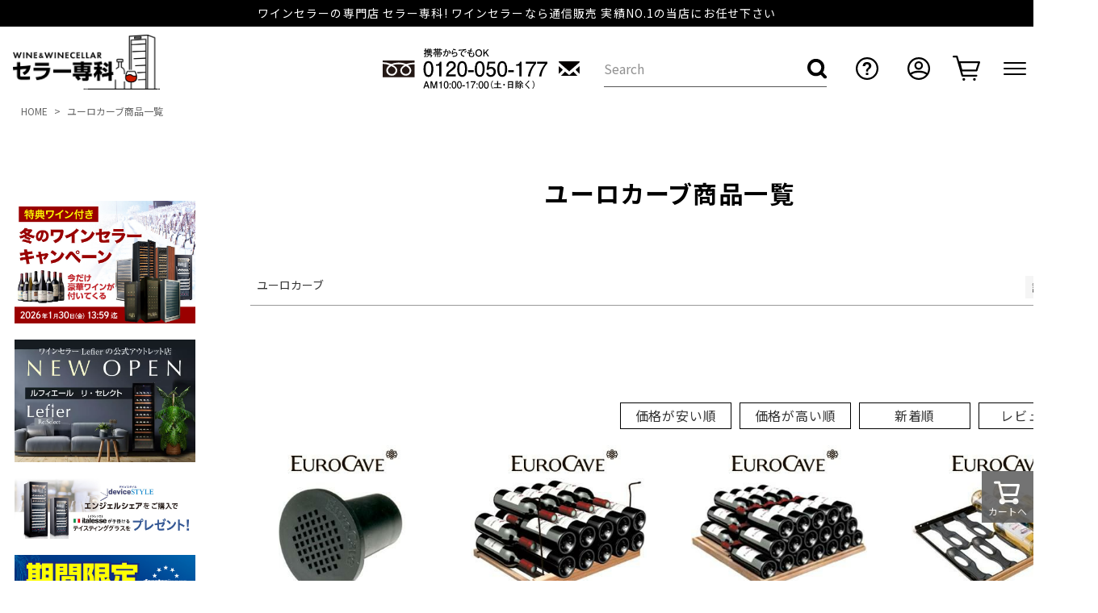

--- FILE ---
content_type: text/html;charset=UTF-8
request_url: https://www.winecellar.jp/p/search?keyword=%E3%83%A6%E3%83%BC%E3%83%AD%E3%82%AB%E3%83%BC%E3%83%96
body_size: 38060
content:
<!DOCTYPE html>
<html lang="ja"><head>
  <meta charset="UTF-8">
  
  <title>ユーロカーブ商品一覧 | セラー専科本店</title>
  <meta name="viewport" content="width=device-width">


    <meta name="description" content="ユーロカーブ商品一覧 セラー専科本店">
    <meta name="keywords" content="ユーロカーブ,セラー専科本店">
  
  <link rel="stylesheet" href="https://cellar.itembox.design/system/fs_style.css?t=20251118042551">
  <link rel="stylesheet" href="https://cellar.itembox.design/generate/theme4/fs_theme.css?t=20251128173352">
  <link rel="stylesheet" href="https://cellar.itembox.design/generate/theme4/fs_original.css?t=20251128173352">
  
  <link rel="canonical" href="https://www.winecellar.jp/p/search">
  
  
  
  
  <script>
    window._FS=window._FS||{};_FS.val={"tiktok":{"enabled":false,"pixelCode":null},"recaptcha":{"enabled":false,"siteKey":null},"clientInfo":{"memberId":"guest","fullName":"ゲスト","lastName":"","firstName":"ゲスト","nickName":"ゲスト","stageId":"","stageName":"","subscribedToNewsletter":"false","loggedIn":"false","totalPoints":"","activePoints":"","pendingPoints":"","purchasePointExpiration":"","specialPointExpiration":"","specialPoints":"","pointRate":"","companyName":"","membershipCardNo":"","wishlist":"","prefecture":""},"enhancedEC":{"ga4Dimensions":{"userScope":{"login":"{@ member.logged_in @}","stage":"{@ member.stage_order @}"}},"searchURL":"%2Fp%2Fsearch%3Fkeyword%3D%25%25E3%25%2583%25%25A6%25%25E3%25%2583%25%25BC%25%25E3%25%2583%25%25AD%25%25E3%25%2582%25%25AB%25%25E3%25%2583%25%25BC%25%25E3%25%2583%25%2596%26sort%3Dkeyword","amazonCheckoutName":"Amazon Pay","searchKeyword":"ユーロカーブ","measurementId":"G-78L7S8PCF6","trackingId":"UA-2005302-1","dimensions":{"dimension1":{"key":"log","value":"{@ member.logged_in @}"},"dimension2":{"key":"mem","value":"{@ member.stage_order @}"}}},"shopKey":"cellar","device":"PC","cart":{"stayOnPage":false}};
  </script>
  
  <script src="/shop/js/webstore-nr.js?t=20251118042551"></script>
  <script src="/shop/js/webstore-vg.js?t=20251118042551"></script>
  
  
  
  
  
  
    <meta property="og:title" content="ユーロカーブ商品一覧 | セラー専科本店">
    <meta property="og:type" content="website">
    <meta property="og:url" content="https://www.winecellar.jp/p/search?keyword&#x3D;%E3%83%A6%E3%83%BC%E3%83%AD%E3%82%AB%E3%83%BC%E3%83%96">
    <meta property="og:site_name" content="セラー専科本店">
    <meta property="og:description" content="ユーロカーブ商品一覧 セラー専科本店">
  
  
  
    <script type="text/javascript" >
      document.addEventListener('DOMContentLoaded', function() {
        _FS.CMATag('{"fs_member_id":"{@ member.id @}","fs_page_kind":"other"}')
      })
    </script>
  
  
  	
<link rel="icon" type="image/png" href="https://cellar.itembox.design/item/favicon-96x96.png" sizes="96x96" />
<link rel="icon" type="image/svg+xml" href="https://cellar.itembox.design/item/favicon.svg" />
<link rel="shortcut icon" href="https://cellar.itembox.design/item/favicon.ico" />
<link rel="apple-touch-icon" sizes="180x180" href="https://cellar.itembox.design/item/apple-touch-icon.png" />
<link rel="stylesheet" href="https://cellar.itembox.design/item/assets/css/common.css?t=20260113172234">
<meta name="google-site-verification" content="oBfiLb38wKuwM3sMlLflX91yNDAWcAz6mTk-av3H6lY" />


<link rel="stylesheet" href="https://cellar.itembox.design/item/assets/css/product_search.css?9">
<link rel="stylesheet" href="https://cellar.itembox.design/item/assets/css/system.css?9">
<script async src="https://www.googletagmanager.com/gtag/js?id=G-78L7S8PCF6"></script>

<script><!--
_FS.setTrackingTag('%3Cscript+src%3D%22%2F%2Fstatics.a8.net%2Fa8sales%2Fa8sales.js%22%3E%3C%2Fscript%3E%0A%3Cscript+src%3D%22%2F%2Fstatics.a8.net%2Fa8sales%2Fa8crossDomain.js%22%3E%3C%2Fscript%3E%0A%3Cscript+src%3D%22%2F%2Fstatics.a8.net%2Fa8sales%2Fa8shopForm.js%22%3E%3C%2Fscript%3E%0A%3C%21--+Google+tag+%28gtag.js%29+--%3E%0A%3Cscript+async+src%3D%22https%3A%2F%2Fwww.googletagmanager.com%2Fgtag%2Fjs%3Fid%3DAW-1037916445%22%3E%3C%2Fscript%3E%0A%3Cscript%3E%0A++window.dataLayer+%3D+window.dataLayer+%7C%7C+%5B%5D%3B%0A++function+gtag%28%29%7BdataLayer.push%28arguments%29%3B%7D%0A++gtag%28%27js%27%2C+new+Date%28%29%29%3B%0A%0A++gtag%28%27config%27%2C+%27AW-1037916445%27%2C+%7B+%27+allow_enhanced_conversions%27%3Atrue+%7D%29%3B%0A%3C%2Fscript%3E%0A%0A%3Cscript%3E%0Agtag%28%27event%27%2C%27view_search_results%27%2C+%7B%0A%27items%27%3A+%5B%7B%0A%27id%27%3A+81%2C%0A%27google_business_vertical%27%3A+%27retail%27%0A%7D%2C%7B%0A%27id%27%3A+149%2C%0A%27google_business_vertical%27%3A+%27retail%27%0A%7D%2C%7B%0A%27id%27%3A+148%2C%0A%27google_business_vertical%27%3A+%27retail%27%0A%7D%2C%7B%0A%27id%27%3A+40%2C%0A%27google_business_vertical%27%3A+%27retail%27%0A%7D%2C%7B%0A%27id%27%3A+34%2C%0A%27google_business_vertical%27%3A+%27retail%27%0A%7D%2C%7B%0A%27id%27%3A+113%2C%0A%27google_business_vertical%27%3A+%27retail%27%0A%7D%2C%7B%0A%27id%27%3A+80%2C%0A%27google_business_vertical%27%3A+%27retail%27%0A%7D%2C%7B%0A%27id%27%3A+79%2C%0A%27google_business_vertical%27%3A+%27retail%27%0A%7D%2C%7B%0A%27id%27%3A+112%2C%0A%27google_business_vertical%27%3A+%27retail%27%0A%7D%2C%7B%0A%27id%27%3A+132%2C%0A%27google_business_vertical%27%3A+%27retail%27%0A%7D%2C%7B%0A%27id%27%3A+20%2C%0A%27google_business_vertical%27%3A+%27retail%27%0A%7D%2C%7B%0A%27id%27%3A+24%2C%0A%27google_business_vertical%27%3A+%27retail%27%0A%7D%2C%7B%0A%27id%27%3A+22%2C%0A%27google_business_vertical%27%3A+%27retail%27%0A%7D%2C%7B%0A%27id%27%3A+26%2C%0A%27google_business_vertical%27%3A+%27retail%27%0A%7D%2C%7B%0A%27id%27%3A+4940%2C%0A%27google_business_vertical%27%3A+%27retail%27%0A%7D%2C%7B%0A%27id%27%3A+46%2C%0A%27google_business_vertical%27%3A+%27retail%27%0A%7D%2C%7B%0A%27id%27%3A+4941%2C%0A%27google_business_vertical%27%3A+%27retail%27%0A%7D%2C%7B%0A%27id%27%3A+3582%2C%0A%27google_business_vertical%27%3A+%27retail%27%0A%7D%2C%7B%0A%27id%27%3A+3583%2C%0A%27google_business_vertical%27%3A+%27retail%27%0A%7D%2C%7B%0A%27id%27%3A+3584%2C%0A%27google_business_vertical%27%3A+%27retail%27%0A%7D%2C%7B%0A%27id%27%3A+3581%2C%0A%27google_business_vertical%27%3A+%27retail%27%0A%7D%2C%7B%0A%27id%27%3A+3580%2C%0A%27google_business_vertical%27%3A+%27retail%27%0A%7D%2C%7B%0A%27id%27%3A+3579%2C%0A%27google_business_vertical%27%3A+%27retail%27%0A%7D%2C%7B%0A%27id%27%3A+3578%2C%0A%27google_business_vertical%27%3A+%27retail%27%0A%7D%2C%7B%0A%27id%27%3A+3573%2C%0A%27google_business_vertical%27%3A+%27retail%27%0A%7D%2C%7B%0A%27id%27%3A+3577%2C%0A%27google_business_vertical%27%3A+%27retail%27%0A%7D%2C%7B%0A%27id%27%3A+3576%2C%0A%27google_business_vertical%27%3A+%27retail%27%0A%7D%2C%7B%0A%27id%27%3A+3575%2C%0A%27google_business_vertical%27%3A+%27retail%27%0A%7D%2C%7B%0A%27id%27%3A+3574%2C%0A%27google_business_vertical%27%3A+%27retail%27%0A%7D%0A%5D%0A%7D%29%3B%0A%3C%2Fscript%3E');
--></script>
</head>
<body class="fs-body-search" id="fs_ProductSearch">

<div class="fs-l-page">
<header class="fs_header">
      <!-- **ヘッダーメッセージパーツ↓↓ -->
      <div class="header_message">

        <p class="header_message_text"><span class="normal only_pc">ワインセラーの専門店 セラー専科! ワインセラーなら通信販売 実績NO.1の当店にお任せ下さい</span><a href="tel:0120050177" class="sp_img only_sp"><img src="https://cellar.itembox.design/item/assets/img/common/header_message_sp.svg"
              alt="0120-050-177 AM10:00-17:00(土・日除く)"></a></p>
      </div>
      <!-- **ヘッダーメッセージパーツ↑↑ -->
<!-- **ヘッダーメインパーツ↓↓ -->
<div class="header_main">
  <a href="/" class="header_main_logo">
    <img src="https://cellar.itembox.design/item/cellar_logo2.png" alt="セラー専科">
  </a>

  <div class="header_main_right">

    <a href="tel:0120050177" class="header_main_tel"><img src="https://cellar.itembox.design/item/assets/img/common/header_main_tel.svg" alt="携帯からでもOK　0120-050-177　AM10:00-17:00（土・日除く）"></a>
    <a href="/f/contact" class="header_main_mail"><img src="https://cellar.itembox.design/item/assets/img/common/header_main_mail.svg" alt="メールお問い合わせはこちら"></a>
    <div class="header_main_search">
      <form action="/p/search">
        <label><input type="text" name="keyword" maxlength="1000" value="" placeholder="Search"></label>
        <button type="submit"><img src="https://cellar.itembox.design/item/assets/img/common/header_search.svg" alt=""></button>
      </form>
      <a href="#" class="header_main_search_sp"><img src="https://cellar.itembox.design/item/assets/img/common/header_main_search_sp.svg" alt=""></a>
    </div>
    <a href="/f/faq" class="header_main_login">
      <div class="header_main_login_img">
        <img src="https://cellar.itembox.design/item/assets/img/common/faq_icon.svg" alt="">
      </div>
    </a>
    <div class="fs-clientInfo">
    <a href="/p/login" class="header_main_login login my-{@ member.logged_in @}">
      <div class="header_main_login_img">
        <img src="https://cellar.itembox.design/item/assets/img/common/login_icon.svg" alt="">
      </div>
    </a>
    <a href="/my/top" class="header_main_login my_page my-{@ member.logged_in @}">
      <div class="header_main_login_img">
        <img src="https://cellar.itembox.design/item/assets/img/common/login_icon.svg" alt="">
      </div>
    </a>
    </div>
    <a href="/p/cart" class="header_main_cart">
      <div class="header_main_cart_img">
        <img src="https://cellar.itembox.design/item/assets/img/common/cart_icon.svg" alt="">
      </div>
    </a>
    <div class="c-menu">
      <span class="c-menu__inner"></span>
    </div>
  </div>
</div>
<!-- **ヘッダーメインパーツ↑↑ -->

<!-- **ヘッダーナビパーツ↓↓ -->
<div class="header_nav">
  <div class="header_nav_back"></div>
  <div class="header_nav_main_box">

    <div class="header_nav_main">
      <div class="header_nav_main_cancel"></div>
      <div class="header_nav_main_inner">

        <ul class="header_nav_top fs-clientInfo">
          <li class="header_nav_top_item register my-{@ member.logged_in @}"><a href="/p/register">新規会員登録</a></li>
          <li class="header_nav_top_item login my-{@ member.logged_in @}"><a href="/p/login">ログイン</a></li>
          <li class="header_nav_top_item my_page my-{@ member.logged_in @}"><a href="/p/login">マイページ</a></li>
          <li class="header_nav_top_item favorite"><a href="/my/wishlist">お気に入り</a></li>
        </ul>

        <div class="header_nav_menu">
          <p class="header_nav_menu_title">商品カテゴリ</p>
          <div class="header_nav_menu_category">
<ul class="menu_drawer_inner_category_lists category fs-pt-menu fs-pt-menu--lv1">

<li class="fs-pt-menu__item fs-pt-menu__item--lv1 fs-pt_menu__item--winecellar">
<span class="fs-pt-menu__heading fs-pt-menu__heading--lv1">
<a href="/c/winecellar" class="fs-pt-menu__link fs-pt-menu__link--lv1">ワインセラー</a>
</span>
<ul class="fs-pt-menu__submenu fs-pt-menu--lv2">

<li class="fs-pt-menu__item fs-pt-menu__item--lv2 fs-pt_menu__item--brand">
<span class="fs-pt-menu__heading fs-pt-menu__heading--lv2">
<a href="/c/winecellar/brand" class="fs-pt-menu__link fs-pt-menu__link--lv2">ブランド一覧</a>
</span>
<ul class="fs-pt-menu__submenu fs-pt-menu--lv3">

<li class="fs-pt-menu__item fs-pt-menu__item--lv3 fs-pt_menu__item--lefier">
<span class="fs-pt-menu__heading fs-pt-menu__heading--lv3">
<a href="/c/winecellar/brand/lefier" class="fs-pt-menu__link fs-pt-menu__link--lv3">ルフィエール</a>
</span>
</li>


<li class="fs-pt-menu__item fs-pt-menu__item--lv3 fs-pt_menu__item--forster">
<span class="fs-pt-menu__heading fs-pt-menu__heading--lv3">
<a href="/c/winecellar/brand/forster" class="fs-pt-menu__link fs-pt-menu__link--lv3">フォルスター</a>
</span>
</li>


<li class="fs-pt-menu__item fs-pt-menu__item--lv3 fs-pt_menu__item--eurocave">
<span class="fs-pt-menu__heading fs-pt-menu__heading--lv3">
<a href="/c/winecellar/brand/eurocave" class="fs-pt-menu__link fs-pt-menu__link--lv3">ユーロカーブ</a>
</span>
</li>


<li class="fs-pt-menu__item fs-pt-menu__item--lv3 fs-pt_menu__item--dometic">
<span class="fs-pt-menu__heading fs-pt-menu__heading--lv3">
<a href="/c/winecellar/brand/dometic" class="fs-pt-menu__link fs-pt-menu__link--lv3">ドメティック</a>
</span>
</li>


<li class="fs-pt-menu__item fs-pt-menu__item--lv3 fs-pt_menu__item--artevino">
<span class="fs-pt-menu__heading fs-pt-menu__heading--lv3">
<a href="/c/winecellar/brand/artevino" class="fs-pt-menu__link fs-pt-menu__link--lv3">アルテビノ</a>
</span>
</li>


<li class="fs-pt-menu__item fs-pt-menu__item--lv3 fs-pt_menu__item--stylecrea">
<span class="fs-pt-menu__heading fs-pt-menu__heading--lv3">
<a href="/c/winecellar/brand/stylecrea" class="fs-pt-menu__link fs-pt-menu__link--lv3">スタイルクレア</a>
</span>
</li>


<li class="fs-pt-menu__item fs-pt-menu__item--lv3 fs-pt_menu__item--devicestyle">
<span class="fs-pt-menu__heading fs-pt-menu__heading--lv3">
<a href="/c/winecellar/brand/devicestyle" class="fs-pt-menu__link fs-pt-menu__link--lv3">デバイスタイル</a>
</span>
</li>


<li class="fs-pt-menu__item fs-pt-menu__item--lv3 fs-pt_menu__item--vintec">
<span class="fs-pt-menu__heading fs-pt-menu__heading--lv3">
<a href="/c/winecellar/brand/vintec" class="fs-pt-menu__link fs-pt-menu__link--lv3">ヴァンテック</a>
</span>
</li>


<li class="fs-pt-menu__item fs-pt-menu__item--lv3 fs-pt_menu__item--excellence">
<span class="fs-pt-menu__heading fs-pt-menu__heading--lv3">
<a href="/c/winecellar/brand/excellence" class="fs-pt-menu__link fs-pt-menu__link--lv3">エクセレンス</a>
</span>
</li>


<li class="fs-pt-menu__item fs-pt-menu__item--lv3 fs-pt_menu__item--chambrair">
<span class="fs-pt-menu__heading fs-pt-menu__heading--lv3">
<a href="/c/winecellar/brand/chambrair" class="fs-pt-menu__link fs-pt-menu__link--lv3">シャンブレア</a>
</span>
</li>


<li class="fs-pt-menu__item fs-pt-menu__item--lv3 fs-pt_menu__item--funvino">
<span class="fs-pt-menu__heading fs-pt-menu__heading--lv3">
<a href="/c/winecellar/brand/brilliant" class="fs-pt-menu__link fs-pt-menu__link--lv3">ブリリアント</a>
</span>
</li>


<li class="fs-pt-menu__item fs-pt-menu__item--lv3 fs-pt_menu__item--mabe">
<span class="fs-pt-menu__heading fs-pt-menu__heading--lv3">
<a href="/c/winecellar/brand/mabe" class="fs-pt-menu__link fs-pt-menu__link--lv3">マーベ</a>
</span>
</li>

</ul>

</li>


<li class="fs-pt-menu__item fs-pt-menu__item--lv2 fs-pt_menu__item--price">
<span class="fs-pt-menu__heading fs-pt-menu__heading--lv2">
<a href="/c/winecellar/price" class="fs-pt-menu__link fs-pt-menu__link--lv2">ご予算から選ぶ</a>
</span>
<ul class="fs-pt-menu__submenu fs-pt-menu--lv3">

<li class="fs-pt-menu__item fs-pt-menu__item--lv3 fs-pt_menu__item--low50000">
<span class="fs-pt-menu__heading fs-pt-menu__heading--lv3">
<a href="/c/winecellar/price/low50000" class="fs-pt-menu__link fs-pt-menu__link--lv3">～50,000円以下</a>
</span>
</li>


<li class="fs-pt-menu__item fs-pt-menu__item--lv3 fs-pt_menu__item--over50001">
<span class="fs-pt-menu__heading fs-pt-menu__heading--lv3">
<a href="/c/winecellar/price/over50001" class="fs-pt-menu__link fs-pt-menu__link--lv3">50,001円～100,000円</a>
</span>
</li>


<li class="fs-pt-menu__item fs-pt-menu__item--lv3 fs-pt_menu__item--over100001">
<span class="fs-pt-menu__heading fs-pt-menu__heading--lv3">
<a href="/c/winecellar/price/over100001" class="fs-pt-menu__link fs-pt-menu__link--lv3">100,001円～300,000円</a>
</span>
</li>


<li class="fs-pt-menu__item fs-pt-menu__item--lv3 fs-pt_menu__item--over300001">
<span class="fs-pt-menu__heading fs-pt-menu__heading--lv3">
<a href="/c/winecellar/price/over300001" class="fs-pt-menu__link fs-pt-menu__link--lv3">300,001円～500,000円</a>
</span>
</li>


<li class="fs-pt-menu__item fs-pt-menu__item--lv3 fs-pt_menu__item--over500001">
<span class="fs-pt-menu__heading fs-pt-menu__heading--lv3">
<a href="/c/winecellar/price/over500001" class="fs-pt-menu__link fs-pt-menu__link--lv3">500,001円以上</a>
</span>
</li>

</ul>

</li>


<li class="fs-pt-menu__item fs-pt-menu__item--lv2 fs-pt_menu__item--storage">
<span class="fs-pt-menu__heading fs-pt-menu__heading--lv2">
<a href="/c/winecellar/storage" class="fs-pt-menu__link fs-pt-menu__link--lv2">収納本数から選ぶ</a>
</span>
<ul class="fs-pt-menu__submenu fs-pt-menu--lv3">

<li class="fs-pt-menu__item fs-pt-menu__item--lv3 fs-pt_menu__item--compact">
<span class="fs-pt-menu__heading fs-pt-menu__heading--lv3">
<a href="/c/winecellar/storage/compact" class="fs-pt-menu__link fs-pt-menu__link--lv3">24本収納まで</a>
</span>
</li>


<li class="fs-pt-menu__item fs-pt-menu__item--lv3 fs-pt_menu__item--basic">
<span class="fs-pt-menu__heading fs-pt-menu__heading--lv3">
<a href="/c/winecellar/storage/basic" class="fs-pt-menu__link fs-pt-menu__link--lv3">36本収納まで</a>
</span>
</li>


<li class="fs-pt-menu__item fs-pt-menu__item--lv3 fs-pt_menu__item--middle">
<span class="fs-pt-menu__heading fs-pt-menu__heading--lv3">
<a href="/c/winecellar/storage/middle" class="fs-pt-menu__link fs-pt-menu__link--lv3">119本収納まで</a>
</span>
</li>


<li class="fs-pt-menu__item fs-pt-menu__item--lv3 fs-pt_menu__item--highend">
<span class="fs-pt-menu__heading fs-pt-menu__heading--lv3">
<a href="/c/winecellar/storage/highend" class="fs-pt-menu__link fs-pt-menu__link--lv3">120本収納以上</a>
</span>
</li>

</ul>

</li>


<li class="fs-pt-menu__item fs-pt-menu__item--lv2 fs-pt_menu__item--temperaturecontorol">
<span class="fs-pt-menu__heading fs-pt-menu__heading--lv2">
<a href="/c/winecellar/temperaturecontorol" class="fs-pt-menu__link fs-pt-menu__link--lv2">2温度管理</a>
</span>
</li>


<li class="fs-pt-menu__item fs-pt-menu__item--lv2 fs-pt_menu__item--shelf">
<span class="fs-pt-menu__heading fs-pt-menu__heading--lv2">
<a href="/c/winecellar/shelf" class="fs-pt-menu__link fs-pt-menu__link--lv2">棚間広め</a>
</span>
</li>


<li class="fs-pt-menu__item fs-pt-menu__item--lv2 fs-pt_menu__item--key">
<span class="fs-pt-menu__heading fs-pt-menu__heading--lv2">
<a href="/c/winecellar/key" class="fs-pt-menu__link fs-pt-menu__link--lv2">鍵付き</a>
</span>
</li>

</ul>

</li>


<li class="fs-pt-menu__item fs-pt-menu__item--lv1 fs-pt_menu__item--sakecellar">
<span class="fs-pt-menu__heading fs-pt-menu__heading--lv1">
<a href="/c/sakecellar" class="fs-pt-menu__link fs-pt-menu__link--lv1">日本酒セラー</a>
</span>
<ul class="fs-pt-menu__submenu fs-pt-menu--lv2">
<li class="fs-pt-menu__item fs-pt-menu__item--lv2">
<span class="fs-pt-menu__heading fs-pt-menu__heading--lv2">
<a href="https://www.winecellar.jp/c/sakecellar/lefiersake" class="fs-pt-menu__link fs-pt-menu__link--lv2">日本酒セラー</a>
</span>
</li>

<li class="fs-pt-menu__item fs-pt-menu__item--lv2 fs-pt_menu__item--aqua">
<span class="fs-pt-menu__heading fs-pt-menu__heading--lv2">
<a href="/c/sakecellar/aqua" class="fs-pt-menu__link fs-pt-menu__link--lv2">アクア</a>
</span>
</li>

</ul>

</li>


<li class="fs-pt-menu__item fs-pt-menu__item--lv1 fs-pt_menu__item--winegoods">
<span class="fs-pt-menu__heading fs-pt-menu__heading--lv1">
<a href="/c/winegoods" class="fs-pt-menu__link fs-pt-menu__link--lv1">ワイングッズ</a>
</span>
<ul class="fs-pt-menu__submenu fs-pt-menu--lv2">

<li class="fs-pt-menu__item fs-pt-menu__item--lv2 fs-pt_menu__item--goods">
<span class="fs-pt-menu__heading fs-pt-menu__heading--lv2">
<a href="/c/winegoods/goods" class="fs-pt-menu__link fs-pt-menu__link--lv2">グッズ一覧</a>
</span>
<ul class="fs-pt-menu__submenu fs-pt-menu--lv3">

<li class="fs-pt-menu__item fs-pt-menu__item--lv3 fs-pt_menu__item--denso">
<span class="fs-pt-menu__heading fs-pt-menu__heading--lv3">
<a href="/c/winegoods/goods/denso" class="fs-pt-menu__link fs-pt-menu__link--lv3">デンソー</a>
</span>
</li>


<li class="fs-pt-menu__item fs-pt-menu__item--lv3 fs-pt_menu__item--coravin">
<span class="fs-pt-menu__heading fs-pt-menu__heading--lv3">
<a href="/c/winegoods/goods/coravin" class="fs-pt-menu__link fs-pt-menu__link--lv3">コラヴァン</a>
</span>
</li>


<li class="fs-pt-menu__item fs-pt-menu__item--lv3 fs-pt_menu__item--nakagawamokukougei">
<span class="fs-pt-menu__heading fs-pt-menu__heading--lv3">
<a href="/c/winegoods/goods/nakagawamokukougei" class="fs-pt-menu__link fs-pt-menu__link--lv3">中川木工芸</a>
</span>
</li>

</ul>

</li>

</ul>

</li>


<li class="fs-pt-menu__item fs-pt-menu__item--lv1 fs-pt_menu__item--outlet">
<span class="fs-pt-menu__heading fs-pt-menu__heading--lv1">
<a href="/c/outlet" class="fs-pt-menu__link fs-pt-menu__link--lv1">アウトレット</a>
</span>
<ul class="fs-pt-menu__submenu fs-pt-menu--lv2">

<li class="fs-pt-menu__item fs-pt-menu__item--lv2 fs-pt_menu__item--lefieroutlet">
<span class="fs-pt-menu__heading fs-pt-menu__heading--lv2">
<a href="/c/outlet/lefieroutlet" class="fs-pt-menu__link fs-pt-menu__link--lv2">ルフィエールアウトレット</a>
</span>
</li>

</ul>

</li>


<li class="fs-pt-menu__item fs-pt-menu__item--lv1 fs-pt_menu__item--recycle">
<span class="fs-pt-menu__heading fs-pt-menu__heading--lv1">
<a href="/c/recycle" class="fs-pt-menu__link fs-pt-menu__link--lv1">リサイクルワインセラー</a>
</span>
</li>


<li class="fs-pt-menu__item fs-pt-menu__item--lv1 fs-pt_menu__item--campaign">
<span class="fs-pt-menu__heading fs-pt-menu__heading--lv1">
<a href="/c/campaign" class="fs-pt-menu__link fs-pt-menu__link--lv1">ワインセラー特集</a>
</span>
<ul class="fs-pt-menu__submenu fs-pt-menu--lv2">

<li class="fs-pt-menu__item fs-pt-menu__item--lv2 fs-pt_menu__item--cellarcampaign">
<span class="fs-pt-menu__heading fs-pt-menu__heading--lv2">
<a href="/c/campaign/cellarcampaign" class="fs-pt-menu__link fs-pt-menu__link--lv2">ワインセラーキャンペーン</a>
</span>
</li>


<li class="fs-pt-menu__item fs-pt-menu__item--lv2 fs-pt_menu__item--forstercampaign">
<span class="fs-pt-menu__heading fs-pt-menu__heading--lv2">
<a href="/c/campaign/forstercampaign" class="fs-pt-menu__link fs-pt-menu__link--lv2">フォルスターキャンペーン</a>
</span>
</li>

</ul>

</li>


<li class="fs-pt-menu__item fs-pt-menu__item--lv1 fs-pt_menu__item--recyclesystem">
<span class="fs-pt-menu__heading fs-pt-menu__heading--lv1">
<a href="/c/recyclesystem" class="fs-pt-menu__link fs-pt-menu__link--lv1">ワインセラーリサイクルについて</a>
</span>
</li>


<li class="fs-pt-menu__item fs-pt-menu__item--lv1 fs-pt_menu__item--wine">
<span class="fs-pt-menu__heading fs-pt-menu__heading--lv1">
<a href="/c/wine" class="fs-pt-menu__link fs-pt-menu__link--lv1">ワイン</a>
</span>
<ul class="fs-pt-menu__submenu fs-pt-menu--lv2">

<li class="fs-pt-menu__item fs-pt-menu__item--lv2 fs-pt_menu__item--france">
<span class="fs-pt-menu__heading fs-pt-menu__heading--lv2">
<a href="/c/wine/france" class="fs-pt-menu__link fs-pt-menu__link--lv2">フランス</a>
</span>
<ul class="fs-pt-menu__submenu fs-pt-menu--lv3">

<li class="fs-pt-menu__item fs-pt-menu__item--lv3 fs-pt_menu__item--champagne">
<span class="fs-pt-menu__heading fs-pt-menu__heading--lv3">
<a href="/c/wine/france/champagne" class="fs-pt-menu__link fs-pt-menu__link--lv3">シャンパーニュ</a>
</span>
</li>


<li class="fs-pt-menu__item fs-pt-menu__item--lv3 fs-pt_menu__item--bourgogne">
<span class="fs-pt-menu__heading fs-pt-menu__heading--lv3">
<a href="/c/wine/france/bourgogne" class="fs-pt-menu__link fs-pt-menu__link--lv3">ブルゴーニュ</a>
</span>
</li>


<li class="fs-pt-menu__item fs-pt-menu__item--lv3 fs-pt_menu__item--bordeaux">
<span class="fs-pt-menu__heading fs-pt-menu__heading--lv3">
<a href="/c/wine/france/bordeaux" class="fs-pt-menu__link fs-pt-menu__link--lv3">ボルドー</a>
</span>
</li>

</ul>

</li>


<li class="fs-pt-menu__item fs-pt-menu__item--lv2 fs-pt_menu__item--italy">
<span class="fs-pt-menu__heading fs-pt-menu__heading--lv2">
<a href="/c/wine/italy" class="fs-pt-menu__link fs-pt-menu__link--lv2">イタリア</a>
</span>
</li>


<li class="fs-pt-menu__item fs-pt-menu__item--lv2 fs-pt_menu__item--spain">
<span class="fs-pt-menu__heading fs-pt-menu__heading--lv2">
<a href="/c/wine/spain" class="fs-pt-menu__link fs-pt-menu__link--lv2">スペイン</a>
</span>
</li>


<li class="fs-pt-menu__item fs-pt-menu__item--lv2 fs-pt_menu__item--germany">
<span class="fs-pt-menu__heading fs-pt-menu__heading--lv2">
<a href="/c/wine/germany" class="fs-pt-menu__link fs-pt-menu__link--lv2">ドイツ</a>
</span>
</li>


<li class="fs-pt-menu__item fs-pt-menu__item--lv2 fs-pt_menu__item--america">
<span class="fs-pt-menu__heading fs-pt-menu__heading--lv2">
<a href="/c/wine/america" class="fs-pt-menu__link fs-pt-menu__link--lv2">アメリカ</a>
</span>
</li>


<li class="fs-pt-menu__item fs-pt-menu__item--lv2 fs-pt_menu__item--chile">
<span class="fs-pt-menu__heading fs-pt-menu__heading--lv2">
<a href="/c/wine/chile" class="fs-pt-menu__link fs-pt-menu__link--lv2">チリ</a>
</span>
</li>


<li class="fs-pt-menu__item fs-pt-menu__item--lv2 fs-pt_menu__item--wine-otheres">
<span class="fs-pt-menu__heading fs-pt-menu__heading--lv2">
<a href="/c/wine/wine-otheres" class="fs-pt-menu__link fs-pt-menu__link--lv2">その他</a>
</span>
</li>

</ul>

</li>


<li class="fs-pt-menu__item fs-pt-menu__item--lv1 fs-pt_menu__item--coupon">
<span class="fs-pt-menu__heading fs-pt-menu__heading--lv1">
<a href="/c/coupon" class="fs-pt-menu__link fs-pt-menu__link--lv1">クーポンについて</a>
</span>
</li>


<li class="fs-pt-menu__item fs-pt-menu__item--lv1 fs-pt_menu__item--gr1">
<span class="fs-pt-menu__heading fs-pt-menu__heading--lv1">
<a href="/c/gr1" class="fs-pt-menu__link fs-pt-menu__link--lv1">その他</a>
</span>
</li>

</ul>

          </div>
        </div>

        <ul class="header_nav_top bottom">
          <li class="header_nav_top_item contact"><a href="/f/contact">お問い合わせ</a></li>
          <li class="header_nav_top_item guide"><a href="/f/guide">ご利用ガイド</a></li>
<!--<li class="header_nav_top_item company"><a href="/f/company">会社概要</a></li>-->
        </ul>

        <div class="header_nav_banner">

          <a href="/f/showroom" class="header_nav_banner_wine">
            <img src="https://cellar.itembox.design/item/assets/img/common/header_nav_banner_wine.jpg?1" alt="国内最大級ショールーム">
          </a>
<a href="/c/outlet" class="header_nav_banner_wine">
            <img src="https://cellar.itembox.design/item/assets/img/common/bnr_outlet.jpg?1" alt="アウトレット">
          </a>
<a href="/c/recycle" class="header_nav_banner_wine">
            <img src="https://cellar.itembox.design/item/assets/img/common/bnr_recycle.jpg" alt="リサイクル">
          </a>
<a href="/c/wine" class="header_nav_banner_wine">
            <img src="https://cellar.itembox.design/item/assets/img/common/bnr_wine.jpg" alt="ワイン">
          </a>
        </div>
      </div>
    </div>
  </div>
</div>
<!-- **ヘッダーナビパーツ↑↑ -->
      <!-- **ヘッダー検索パーツ↓↓ -->
      <div class="header_search_sp">
        <div class="sidebar_search header_search_sp_form">
          <form action="/p/search">
            <label><input type="text" name="keyword" maxlength="1000" value="" placeholder="Search"></label>
            <button type="submit"><img src="https://cellar.itembox.design/item/assets/img/common/header_search.svg" alt=""></button>
          </form>
        </div>
        <div class="header_search_sp_populer">
          <p class="header_search_sp_populer_title">人気のキーワード</p>
          <ul class="header_search_sp_populer_lists">
            <li class="header_search_sp_populer_lists_item"><a href="https://www.winecellar.jp/p/search?keyword=%E3%83%AF%E3%82%A4%E3%83%B3%E3%82%BB%E3%83%A9%E3%83%BC">ワインセラー</a></li>
            <li class="header_search_sp_populer_lists_item"><a href="https://www.winecellar.jp/p/search?keyword=%E3%83%AB%E3%83%95%E3%82%A3%E3%82%A8%E3%83%BC%E3%83%AB">ルフィエール</a></li>
            <li class="header_search_sp_populer_lists_item"><a href="https://www.winecellar.jp/p/search?keyword=%E3%83%95%E3%82%A9%E3%83%AB%E3%82%B9%E3%82%BF%E3%83%BC">フォルスター</a></li>
            <li class="header_search_sp_populer_lists_item"><a href="https://www.winecellar.jp/p/search?keyword=%E3%83%A6%E3%83%BC%E3%83%AD%E3%82%AB%E3%83%BC%E3%83%96">ユーロカーブ</a></li>
            <li class="header_search_sp_populer_lists_item"><a href="https://www.winecellar.jp/p/search?keyword=%E3%83%87%E3%83%90%E3%82%A4%E3%82%B9%E3%82%BF%E3%82%A4%E3%83%AB">デバイスタイル</a></li>
            <li class="header_search_sp_populer_lists_item"><a href="https://www.winecellar.jp/p/search?keyword=%E3%83%AF%E3%82%A4%E3%83%B3">ワイン</a></li>
          </ul>
        </div>
        <div class="header_nav_menu_category">
          <ul class="menu_drawer_inner_category_lists category fs-pt-menu fs-pt-menu--lv1">

          


            <li class="fs-pt-menu__item fs-pt-menu__item--lv1 fs-pt_menu__item--winecellar">
              <span class="fs-pt-menu__heading fs-pt-menu__heading--lv1">
                <a href="/c/winecellar" class="fs-pt-menu__link fs-pt-menu__link--lv1">ワインセラー</a>
              </span>
              <ul class="fs-pt-menu__submenu fs-pt-menu--lv2">

                <li class="fs-pt-menu__item fs-pt-menu__item--lv2 fs-pt_menu__item--brand">
                  <span class="fs-pt-menu__heading fs-pt-menu__heading--lv2">
                    <a href="/c/winecellar/brand" class="fs-pt-menu__link fs-pt-menu__link--lv2">ブランド一覧</a>
                  </span>
                  <ul class="fs-pt-menu__submenu fs-pt-menu--lv3">

                    <li class="fs-pt-menu__item fs-pt-menu__item--lv3 fs-pt_menu__item--lefier">
                      <span class="fs-pt-menu__heading fs-pt-menu__heading--lv3">
                        <a href="/c/winecellar/brand/lefier" class="fs-pt-menu__link fs-pt-menu__link--lv3">ルフィエール</a>
                      </span>
                    </li>


                    <li class="fs-pt-menu__item fs-pt-menu__item--lv3 fs-pt_menu__item--forster">
                      <span class="fs-pt-menu__heading fs-pt-menu__heading--lv3">
                        <a href="/c/winecellar/brand/forster" class="fs-pt-menu__link fs-pt-menu__link--lv3">フォルスター</a>
                      </span>
                    </li>


                    <li class="fs-pt-menu__item fs-pt-menu__item--lv3 fs-pt_menu__item--eurocave">
                      <span class="fs-pt-menu__heading fs-pt-menu__heading--lv3">
                        <a href="/c/winecellar/brand/eurocave" class="fs-pt-menu__link fs-pt-menu__link--lv3">ユーロカーブ</a>
                      </span>
                    </li>


                    <li class="fs-pt-menu__item fs-pt-menu__item--lv3 fs-pt_menu__item--dometic">
                      <span class="fs-pt-menu__heading fs-pt-menu__heading--lv3">
                        <a href="/c/winecellar/brand/dometic" class="fs-pt-menu__link fs-pt-menu__link--lv3">ドメティック</a>
                      </span>
                    </li>


                    <li class="fs-pt-menu__item fs-pt-menu__item--lv3 fs-pt_menu__item--artevino">
                      <span class="fs-pt-menu__heading fs-pt-menu__heading--lv3">
                        <a href="/c/winecellar/brand/artevino" class="fs-pt-menu__link fs-pt-menu__link--lv3">アルテビノ</a>
                      </span>
                    </li>


                    <li class="fs-pt-menu__item fs-pt-menu__item--lv3 fs-pt_menu__item--stylecrea">
                      <span class="fs-pt-menu__heading fs-pt-menu__heading--lv3">
                        <a href="/c/winecellar/brand/stylecrea" class="fs-pt-menu__link fs-pt-menu__link--lv3">スタイルクレア</a>
                      </span>
                    </li>


                    <li class="fs-pt-menu__item fs-pt-menu__item--lv3 fs-pt_menu__item--devicestyle">
                      <span class="fs-pt-menu__heading fs-pt-menu__heading--lv3">
                        <a href="/c/winecellar/brand/devicestyle" class="fs-pt-menu__link fs-pt-menu__link--lv3">デバイスタイル</a>
                      </span>
                    </li>


                    <li class="fs-pt-menu__item fs-pt-menu__item--lv3 fs-pt_menu__item--vintec">
                      <span class="fs-pt-menu__heading fs-pt-menu__heading--lv3">
                        <a href="/c/winecellar/brand/vintec" class="fs-pt-menu__link fs-pt-menu__link--lv3">ヴァンテック</a>
                      </span>
                    </li>


                    <li class="fs-pt-menu__item fs-pt-menu__item--lv3 fs-pt_menu__item--excellence">
                      <span class="fs-pt-menu__heading fs-pt-menu__heading--lv3">
                        <a href="/c/winecellar/brand/excellence" class="fs-pt-menu__link fs-pt-menu__link--lv3">エクセレンス</a>
                      </span>
                    </li>


                    <li class="fs-pt-menu__item fs-pt-menu__item--lv3 fs-pt_menu__item--chambrair">
                      <span class="fs-pt-menu__heading fs-pt-menu__heading--lv3">
                        <a href="/c/winecellar/brand/chambrair" class="fs-pt-menu__link fs-pt-menu__link--lv3">シャンブレア</a>
                      </span>
                    </li>


                    <li class="fs-pt-menu__item fs-pt-menu__item--lv3 fs-pt_menu__item--funvino">
                      <span class="fs-pt-menu__heading fs-pt-menu__heading--lv3">
                        <a href="/c/winecellar/brand/funvino" class="fs-pt-menu__link fs-pt-menu__link--lv3">ファンヴィーノ</a>
                      </span>
                    </li>


                    <li class="fs-pt-menu__item fs-pt-menu__item--lv3 fs-pt_menu__item--mabe">
                      <span class="fs-pt-menu__heading fs-pt-menu__heading--lv3">
                        <a href="/c/winecellar/brand/mabe" class="fs-pt-menu__link fs-pt-menu__link--lv3">マーベ</a>
                      </span>
                    </li>

                  </ul>

                </li>


                <li class="fs-pt-menu__item fs-pt-menu__item--lv2 fs-pt_menu__item--price">
                  <span class="fs-pt-menu__heading fs-pt-menu__heading--lv2">
                    <a href="/c/winecellar/price" class="fs-pt-menu__link fs-pt-menu__link--lv2">ご予算から選ぶ</a>
                  </span>
                  <ul class="fs-pt-menu__submenu fs-pt-menu--lv3">

                    <li class="fs-pt-menu__item fs-pt-menu__item--lv3 fs-pt_menu__item--low50000">
                      <span class="fs-pt-menu__heading fs-pt-menu__heading--lv3">
                        <a href="/c/winecellar/price/low50000" class="fs-pt-menu__link fs-pt-menu__link--lv3">～50,000円以下</a>
                      </span>
                    </li>


                    <li class="fs-pt-menu__item fs-pt-menu__item--lv3 fs-pt_menu__item--over50001">
                      <span class="fs-pt-menu__heading fs-pt-menu__heading--lv3">
                        <a href="/c/winecellar/price/over50001" class="fs-pt-menu__link fs-pt-menu__link--lv3">50,001円～100,000円</a>
                      </span>
                    </li>


                    <li class="fs-pt-menu__item fs-pt-menu__item--lv3 fs-pt_menu__item--over100001">
                      <span class="fs-pt-menu__heading fs-pt-menu__heading--lv3">
                        <a href="/c/winecellar/price/over100001" class="fs-pt-menu__link fs-pt-menu__link--lv3">100,001円～300,000円</a>
                      </span>
                    </li>


                    <li class="fs-pt-menu__item fs-pt-menu__item--lv3 fs-pt_menu__item--over300001">
                      <span class="fs-pt-menu__heading fs-pt-menu__heading--lv3">
                        <a href="/c/winecellar/price/over300001" class="fs-pt-menu__link fs-pt-menu__link--lv3">300,001円～500,000円</a>
                      </span>
                    </li>


                    <li class="fs-pt-menu__item fs-pt-menu__item--lv3 fs-pt_menu__item--over500001">
                      <span class="fs-pt-menu__heading fs-pt-menu__heading--lv3">
                        <a href="/c/winecellar/price/over500001" class="fs-pt-menu__link fs-pt-menu__link--lv3">500,001円以上</a>
                      </span>
                    </li>

                  </ul>

                </li>


                <li class="fs-pt-menu__item fs-pt-menu__item--lv2 fs-pt_menu__item--storage">
                  <span class="fs-pt-menu__heading fs-pt-menu__heading--lv2">
                    <a href="/c/winecellar/storage" class="fs-pt-menu__link fs-pt-menu__link--lv2">収納本数から選ぶ</a>
                  </span>
                  <ul class="fs-pt-menu__submenu fs-pt-menu--lv3">

                    <li class="fs-pt-menu__item fs-pt-menu__item--lv3 fs-pt_menu__item--compact">
                      <span class="fs-pt-menu__heading fs-pt-menu__heading--lv3">
                        <a href="/c/winecellar/storage/compact" class="fs-pt-menu__link fs-pt-menu__link--lv3">24本収納まで</a>
                      </span>
                    </li>


                    <li class="fs-pt-menu__item fs-pt-menu__item--lv3 fs-pt_menu__item--basic">
                      <span class="fs-pt-menu__heading fs-pt-menu__heading--lv3">
                        <a href="/c/winecellar/storage/basic" class="fs-pt-menu__link fs-pt-menu__link--lv3">36本収納まで</a>
                      </span>
                    </li>


                    <li class="fs-pt-menu__item fs-pt-menu__item--lv3 fs-pt_menu__item--middle">
                      <span class="fs-pt-menu__heading fs-pt-menu__heading--lv3">
                        <a href="/c/winecellar/storage/middle" class="fs-pt-menu__link fs-pt-menu__link--lv3">119本収納まで</a>
                      </span>
                    </li>


                    <li class="fs-pt-menu__item fs-pt-menu__item--lv3 fs-pt_menu__item--highend">
                      <span class="fs-pt-menu__heading fs-pt-menu__heading--lv3">
                        <a href="/c/winecellar/storage/highend" class="fs-pt-menu__link fs-pt-menu__link--lv3">120本収納以上</a>
                      </span>
                    </li>

                  </ul>

                </li>


                <li class="fs-pt-menu__item fs-pt-menu__item--lv2 fs-pt_menu__item--temperaturecontorol">
                  <span class="fs-pt-menu__heading fs-pt-menu__heading--lv2">
                    <a href="/c/winecellar/temperaturecontorol" class="fs-pt-menu__link fs-pt-menu__link--lv2">2温度管理</a>
                  </span>
                </li>


                <li class="fs-pt-menu__item fs-pt-menu__item--lv2 fs-pt_menu__item--shelf">
                  <span class="fs-pt-menu__heading fs-pt-menu__heading--lv2">
                    <a href="/c/winecellar/shelf" class="fs-pt-menu__link fs-pt-menu__link--lv2">棚間広め</a>
                  </span>
                </li>


                <li class="fs-pt-menu__item fs-pt-menu__item--lv2 fs-pt_menu__item--key">
                  <span class="fs-pt-menu__heading fs-pt-menu__heading--lv2">
                    <a href="/c/winecellar/key" class="fs-pt-menu__link fs-pt-menu__link--lv2">鍵付き</a>
                  </span>
                </li>

              </ul>

            </li>


            <li class="fs-pt-menu__item fs-pt-menu__item--lv1 fs-pt_menu__item--sakecellar">
              <span class="fs-pt-menu__heading fs-pt-menu__heading--lv1">
                <a href="/c/sakecellar" class="fs-pt-menu__link fs-pt-menu__link--lv1">日本酒セラー</a>
              </span>
              <ul class="fs-pt-menu__submenu fs-pt-menu--lv2">

                <li class="fs-pt-menu__item fs-pt-menu__item--lv2 fs-pt_menu__item--aqua">
                  <span class="fs-pt-menu__heading fs-pt-menu__heading--lv2">
                    <a href="/c/sakecellar/aqua" class="fs-pt-menu__link fs-pt-menu__link--lv2">アクア</a>
                  </span>
                </li>

              </ul>

            </li>


            <li class="fs-pt-menu__item fs-pt-menu__item--lv1 fs-pt_menu__item--winegoods">
              <span class="fs-pt-menu__heading fs-pt-menu__heading--lv1">
                <a href="/c/winegoods" class="fs-pt-menu__link fs-pt-menu__link--lv1">ワイングッズ</a>
              </span>
              <ul class="fs-pt-menu__submenu fs-pt-menu--lv2">

                <li class="fs-pt-menu__item fs-pt-menu__item--lv2 fs-pt_menu__item--goods">
                  <span class="fs-pt-menu__heading fs-pt-menu__heading--lv2">
                    <a href="/c/winegoods/goods" class="fs-pt-menu__link fs-pt-menu__link--lv2">グッズ一覧</a>
                  </span>
                  <ul class="fs-pt-menu__submenu fs-pt-menu--lv3">

                    <li class="fs-pt-menu__item fs-pt-menu__item--lv3 fs-pt_menu__item--denso">
                      <span class="fs-pt-menu__heading fs-pt-menu__heading--lv3">
                        <a href="/c/winegoods/goods/denso" class="fs-pt-menu__link fs-pt-menu__link--lv3">デンソー</a>
                      </span>
                    </li>


                    <li class="fs-pt-menu__item fs-pt-menu__item--lv3 fs-pt_menu__item--coravin">
                      <span class="fs-pt-menu__heading fs-pt-menu__heading--lv3">
                        <a href="/c/winegoods/goods/coravin" class="fs-pt-menu__link fs-pt-menu__link--lv3">コラヴァン</a>
                      </span>
                    </li>


                    <li class="fs-pt-menu__item fs-pt-menu__item--lv3 fs-pt_menu__item--nakagawamokukougei">
                      <span class="fs-pt-menu__heading fs-pt-menu__heading--lv3">
                        <a href="/c/winegoods/goods/nakagawamokukougei" class="fs-pt-menu__link fs-pt-menu__link--lv3">中川木工芸</a>
                      </span>
                    </li>

                  </ul>

                </li>

              </ul>

            </li>


            <li class="fs-pt-menu__item fs-pt-menu__item--lv1 fs-pt_menu__item--outlet">
              <span class="fs-pt-menu__heading fs-pt-menu__heading--lv1">
                <a href="/c/outlet" class="fs-pt-menu__link fs-pt-menu__link--lv1">アウトレット</a>
              </span>
              <ul class="fs-pt-menu__submenu fs-pt-menu--lv2">

                <li class="fs-pt-menu__item fs-pt-menu__item--lv2 fs-pt_menu__item--lefieroutlet">
                  <span class="fs-pt-menu__heading fs-pt-menu__heading--lv2">
                    <a href="/c/outlet/lefieroutlet" class="fs-pt-menu__link fs-pt-menu__link--lv2">ルフィエールアウトレット</a>
                  </span>
                </li>

              </ul>

            </li>


            <li class="fs-pt-menu__item fs-pt-menu__item--lv1 fs-pt_menu__item--recycle">
              <span class="fs-pt-menu__heading fs-pt-menu__heading--lv1">
                <a href="/c/recycle" class="fs-pt-menu__link fs-pt-menu__link--lv1">リサイクルワインセラー</a>
              </span>
            </li>


            <li class="fs-pt-menu__item fs-pt-menu__item--lv1 fs-pt_menu__item--campaign">
              <span class="fs-pt-menu__heading fs-pt-menu__heading--lv1">
                <a href="/c/campaign" class="fs-pt-menu__link fs-pt-menu__link--lv1">ワインセラー特集</a>
              </span>
              <ul class="fs-pt-menu__submenu fs-pt-menu--lv2">

                <li class="fs-pt-menu__item fs-pt-menu__item--lv2 fs-pt_menu__item--cellarcampaign">
                  <span class="fs-pt-menu__heading fs-pt-menu__heading--lv2">
                    <a href="/c/campaign/cellarcampaign" class="fs-pt-menu__link fs-pt-menu__link--lv2">ワインセラーキャンペーン</a>
                  </span>
                </li>


                <li class="fs-pt-menu__item fs-pt-menu__item--lv2 fs-pt_menu__item--forstercampaign">
                  <span class="fs-pt-menu__heading fs-pt-menu__heading--lv2">
                    <a href="/c/campaign/forstercampaign" class="fs-pt-menu__link fs-pt-menu__link--lv2">フォルスターキャンペーン</a>
                  </span>
                </li>

              </ul>

            </li>

  <li class="fs-pt-menu__item fs-pt-menu__item--lv1 fs-pt_menu__item--gr1">
              <span class="fs-pt-menu__heading fs-pt-menu__heading--lv1">
                <a href="/c/gr1" class="fs-pt-menu__link fs-pt-menu__link--lv1">その他</a>
              </span>
            </li>
            <li class="fs-pt-menu__item fs-pt-menu__item--lv1 fs-pt_menu__item--recyclesystem">
              <span class="fs-pt-menu__heading fs-pt-menu__heading--lv1">
                <a href="/c/recyclesystem" class="fs-pt-menu__link fs-pt-menu__link--lv1">ワインセラーリサイクルについて</a>
              </span>
            </li>


            <li class="fs-pt-menu__item fs-pt-menu__item--lv1 fs-pt_menu__item--howtowinecellar">
              <span class="fs-pt-menu__heading fs-pt-menu__heading--lv1">
                <a href="/c/howtowinecellar" class="fs-pt-menu__link fs-pt-menu__link--lv1">ワインセラー選びのポイント</a>
              </span>
              <ul class="fs-pt-menu__submenu fs-pt-menu--lv2">

                <li class="fs-pt-menu__item fs-pt-menu__item--lv2 fs-pt_menu__item--whatcellar">
                  <span class="fs-pt-menu__heading fs-pt-menu__heading--lv2">
                    <a href="/c/howtowinecellar/whatcellar" class="fs-pt-menu__link fs-pt-menu__link--lv2">ワインセラーとは</a>
                  </span>
                </li>


                <li class="fs-pt-menu__item fs-pt-menu__item--lv2 fs-pt_menu__item--environment">
                  <span class="fs-pt-menu__heading fs-pt-menu__heading--lv2">
                    <a href="/c/howtowinecellar/environment" class="fs-pt-menu__link fs-pt-menu__link--lv2">ワインの理想環境</a>
                  </span>
                </li>


                <li class="fs-pt-menu__item fs-pt-menu__item--lv2 fs-pt_menu__item--celect">
                  <span class="fs-pt-menu__heading fs-pt-menu__heading--lv2">
                    <a href="/c/howtowinecellar/celect" class="fs-pt-menu__link fs-pt-menu__link--lv2">ワインセラーの選び方</a>
                  </span>
                </li>


                <li class="fs-pt-menu__item fs-pt-menu__item--lv2 fs-pt_menu__item--maintenance">
                  <span class="fs-pt-menu__heading fs-pt-menu__heading--lv2">
                    <a href="/c/howtowinecellar/maintenance" class="fs-pt-menu__link fs-pt-menu__link--lv2">故障・修理について</a>
                  </span>
                </li>


                <li class="fs-pt-menu__item fs-pt-menu__item--lv2 fs-pt_menu__item--delivery">
                  <span class="fs-pt-menu__heading fs-pt-menu__heading--lv2">
                    <a href="/c/howtowinecellar/delivery" class="fs-pt-menu__link fs-pt-menu__link--lv2">送料・設置料について</a>
                  </span>
                </li>


                <li class="fs-pt-menu__item fs-pt-menu__item--lv2 fs-pt_menu__item--faq">
                  <span class="fs-pt-menu__heading fs-pt-menu__heading--lv2">
                    <a href="/c/howtowinecellar/faq" class="fs-pt-menu__link fs-pt-menu__link--lv2">よくあるご質問</a>
                  </span>
                </li>

              </ul>

            </li>


            <li class="fs-pt-menu__item fs-pt-menu__item--lv1 fs-pt_menu__item--showroom">
              <span class="fs-pt-menu__heading fs-pt-menu__heading--lv1">
                <a href="/c/showroom" class="fs-pt-menu__link fs-pt-menu__link--lv1">ショールームのご案内</a>
              </span>
            </li>


            <li class="fs-pt-menu__item fs-pt-menu__item--lv1 fs-pt_menu__item--office">
              <span class="fs-pt-menu__heading fs-pt-menu__heading--lv1">
                <a href="/c/office" class="fs-pt-menu__link fs-pt-menu__link--lv1">会社概要</a>
              </span>
            </li>


            <li class="fs-pt-menu__item fs-pt-menu__item--lv1 fs-pt_menu__item--request">
              <span class="fs-pt-menu__heading fs-pt-menu__heading--lv1">
                <a href="/c/request" class="fs-pt-menu__link fs-pt-menu__link--lv1">お問合せ・資料請求</a>
              </span>
            </li>


            <li class="fs-pt-menu__item fs-pt-menu__item--lv1 fs-pt_menu__item--pay">
              <span class="fs-pt-menu__heading fs-pt-menu__heading--lv1">
                <a href="/c/pay" class="fs-pt-menu__link fs-pt-menu__link--lv1">お支払いについて</a>
              </span>
            </li>


            <li class="fs-pt-menu__item fs-pt-menu__item--lv1 fs-pt_menu__item--return">
              <span class="fs-pt-menu__heading fs-pt-menu__heading--lv1">
                <a href="/c/return" class="fs-pt-menu__link fs-pt-menu__link--lv1">変更・返品について</a>
              </span>
            </li>

          </ul>

        </div>

      </div>
      <!-- **ヘッダー検索パーツ↑↑ -->

</header>
<!-- **パンくずリストパーツ （システムパーツ） ↓↓ -->
<nav class="fs-c-breadcrumb">
<ol class="fs-c-breadcrumb__list">
<li class="fs-c-breadcrumb__listItem">
<a href="/">HOME</a>
</li>
<li class="fs-c-breadcrumb__listItem">
ユーロカーブ商品一覧
</li>
</ol>
</nav>
<!-- **パンくずリストパーツ （システムパーツ） ↑↑ -->
<main class="fs-l-main"><div id="fs-page-error-container" class="fs-c-panelContainer">
  
  
</div>
<!-- **ドロワーメニュー制御用隠しチェックボックス（フリーパーツ） ↓↓ -->
<input type="checkbox" name="ctrlDrawer" value="" style="display:none;" id="fs_p_ctrlDrawer" class="fs-p-ctrlDrawer">
<!-- **ドロワーメニュー制御用隠しチェックボックス（フリーパーツ） ↑↑ -->
<aside class="fs-p-drawer fs-l-sideArea">
<div class="subarea_column fs-pt-column">


	<p class="fs-pt-column__item view_timer" data-start-date="2025/12/26 13:00:00" data-end-date="2025/12/31 23:59:59">
	<span class="fs-pt-column__image">
	<img src="https://cellar.itembox.design/item/nennaisyuryo_left2025.jpg" alt="年内出荷">
	</span>
	</p>

	<!--<p class="fs-pt-column__item view_timer" data-start-date="2025/01/01 00:00:00" data-end-date="2025/01/06 23:59:59">
	<span class="fs-pt-column__image">
	<img src="https://image.rakuten.co.jp/likaman/cabinet/bnr/bnr02/nenshi2024-25cleft.jpg" alt="謹賀新年">
	</span>
	</p>-->

        <!-- campaign/cellarcampaignのセラーキャンペーン以外、使用不可
<a href="https://www.winecellar.jp/c/campaign/sale" class="fs-pt-column__item">
	<span class="fs-pt-column__image">
		<img src="https://cellar.itembox.design/item/25aucam_slide_770-523.webp" alt="セラーキャンペーン">
	</span>
</a>-->
<a href="https://www.winecellar.jp/c/campaign/cellarcampaign" class="fs-pt-column__item timer-img2">
				<span class="fs-pt-column__image">
				  <img src="https://cellar.itembox.design/item/mv/2025win_770_523h.jpg" alt="ワインセラーキャンペーン">
				</span>
			  </a>

<a href="https://re-select.lefier.jp/" target="_blank" class="fs-pt-column__item">
	<span class="fs-pt-column__image">
		<img src="https://cellar.itembox.design/item/bnr_re-selecr.webp" alt="ルフィエール リ・セレクト">
	</span>
	</a>


              <a href="https://www.winecellar.jp/c/winecellar/brand/devicestyle/angelshare" class="fs-pt-column__item timer-img2">
				<span class="fs-pt-column__image">
				  <img src="https://cellar.itembox.design/item/2511device_770_260.jpg" alt="エンジェルシェア">
				</span>
			  </a>

              <a href="https://www.winecellar.jp/c/campaign/forstercampaign" class="fs-pt-column__item timer-img2">
				<span class="fs-pt-column__image">
				  <img src="https://cellar.itembox.design/item/mv/2511for-camp770-523.jpg" alt="フォルスターキャンペーン">
				</span>
			  </a>
        <!-- campaign/cellarcampaignのセラーキャンペーン以外、使用不可ここまで -->

	                  <!--<a href="https://lefier.jp/" class="fs-pt-column__item">
				<span class="fs-pt-column__image">
				  <img src="https://image.rakuten.co.jp/cellar/cabinet/cellar/lefier-banner.jpg" alt="20Yバナー">
				</span>
			  </a>-->
<!--<a href="https://www.winecellar.jp/c/winecellar/brand/dometic/silentcave" class="fs-pt-column__item"><span class="fs-pt-column__image"><img src="https://cellar.itembox.design/item/2507domecam_slide.webp" width="100%" alt="ドメティックプレゼントキャンペーン（冷蔵庫）"></span></a>-->
<!--<a href="https://www.winecellar.jp/c/winecellar/brand/devicestyle/angelshare" class="fs-pt-column__item"><span class="fs-pt-column__image"><img src="https://cellar.itembox.design/item/2506device_1080.webp" width="100%" alt="デバイスタイルプレゼントCP"></span></a>-->
<a href="https://www.winecellar.jp/c/winecellar/brand/lefier/20yerasedition" class="fs-pt-column__item"><span class="fs-pt-column__image"><img src="https://cellar.itembox.design/item/mv/20years_slide_2505.webp" width="100%" alt="20Years Edition"></span></a>
<a href="https://www.winecellar.jp/c/rentalcellar" class="fs-pt-column__item"><span class="fs-pt-column__image"><img src="https://cellar.itembox.design/item/mv/hajicellar_slide_2505.webp" width="100%" alt="レンタル"></span></a>

              <!-- //////ここから消さないで下さい //////////-->

              <!-- //////ここまで消さないで下さい //////////-->

              <a href="https://www.winecellar.jp/c/winecellar/brand/lefier/proline/993588" class="fs-pt-column__item">
				<span class="fs-pt-column__image">
				  <img src="https://cellar.itembox.design/item/mv/lefier_pro127_770f.webp" alt="PRO127">
				</span>
			  </a>

			  <!-- <a href="https://www.winecellar.jp/c/winecellar/brand/lefier/993495" class="fs-pt-column__item"> -->
				<!-- <span class="fs-pt-column__image"> -->
				  <!-- <img src="https://cellar.itembox.design/item/2511f_sak_480c.jpg" alt="日本酒セラー"> -->
				  <!-- <img src="https://cellar.itembox.design/item/page/sakecellar/img/sakecellar_770nor.jpg" alt="日本酒セラー"> -->
				<!-- </span> -->
			  <!-- </a> -->

			  <!--<a href="https://www.winecellar.jp/c/winecellar/brand/dometic" class="fs-pt-column__item">
				<span class="fs-pt-column__image">
				  <img src="https://image.rakuten.co.jp/cellar/cabinet/bnr/bnr2/dm770n2503.jpg" alt="ドメティックキャンペーン">
				</span>
			  </a>-->

              <!-- <a href="https://www.winecellar.jp/c/winecellar/brand/devicestyle/angelshare" class="fs-pt-column__item view_timer timer-img2" data-start-date="" data-end-date="">
				<span class="fs-pt-column__image">
				  <img src="https://cabinet.rms.rakuten.co.jp/shops/cellar/cabinet/cellar/device_2501_1080.jpg" alt="エンジェルシェア">
				</span>
			  </a> -->


			  <a href="https://www.winecellar.jp/c/outlet/dometicoutlet" class="fs-pt-column__item">
				<span class="fs-pt-column__image">
				  <img src="https://cellar.itembox.design/item/dometic_outlet_sp770.webp" alt="ドメティック　アウトレットバナー">
				</span>
			  </a>

			  <!--<a href="https://www.winecellar.jp/c/outlet/993444out" class="fs-pt-column__item">
				<span class="fs-pt-column__image">
				  <img src="https://image.rakuten.co.jp/cellar/cabinet/bnr/bnr2/euro_outlet2412_770.jpg" alt="ユーロカーブ アウトレット">
				</span>
			  </a>-->

			  <a href="https://www.winecellar.jp/c/westernliquor/brandy/teacuppoodle" class="fs-pt-column__item">
				<span class="fs-pt-column__image">
				  <img src="https://cellar.itembox.design/item/529551-2-3_fc_left.webp" alt="ティーカッププードル">
				</span>
			  </a>

			  <a href="https://www.winecellar.jp/f/showroom" class="fs-pt-column__item">
				<span class="fs-pt-column__image">

				  <img src="https://cellar.itembox.design/item/side/showroom_left2.webp" alt="ショールーム">
				</span>
			  </a>


	 <a href="https://www.winecellar.jp/c/outlet" class="fs-pt-column__item">
				<span class="fs-pt-column__image">
				  <img src="https://cellar.itembox.design/item/assets/img/common/bnr_outlet.jpg?1" alt="アウトレット">
				</span>
			  </a>


	 <a href="https://www.winecellar.jp/c/wine" class="fs-pt-column__item">
				<span class="fs-pt-column__image">
				  <img src="https://cellar.itembox.design/item/assets/img/common/bnr_wine.jpg?2" alt="ワイン">
				</span>
			  </a>

	 <a href="https://www.winecellar.jp/c/glass/kihaku" class="fs-pt-column__item">
				<span class="fs-pt-column__image">
				  <img src="https://image.rakuten.co.jp/cellar/cabinet/design3/kiha_topslide_sp.jpg" alt="キハクグラス">
				</span>
			  </a>

			</div>
<div class="sidebar_search">
          <form action="/p/search">
            <label><input type="text" name="keyword" maxlength="1000" value="" placeholder="Search"></label>
            <button type="submit"><img src="https://cellar.itembox.design/item/assets/img/common/header_search.svg" alt=""></button>
          </form>
        </div>
<div class="sidebar_brand_box">
<p class="sidebar_title">取り扱いブランドから探す</p>
<ul class="sidebar_brand">
  <li class="sidebar_brand_item brand_lefier">
    <a href="/c/winecellar/brand/lefier">
      <div class="sidebar_brand_item_img">
        <img src="https://cellar.itembox.design/item/assets/img/common/brand_lefier.png" alt="ルフィエール">
      </div>
      <p class="sidebar_brand_item_name">ルフィエール</p>
    </a>
  </li>
  <li class="sidebar_brand_item brand_forsterjapan">
    <a href="/c/winecellar/brand/forster">
      <div class="sidebar_brand_item_img">
        <img src="https://cellar.itembox.design/item/assets/img/common/brand_forsterjapan.png" alt="フォルスター">
      </div>
      <p class="sidebar_brand_item_name">フォルスター</p>
    </a>
  </li>
  <li class="sidebar_brand_item brand_eurocave">
    <a href="/c/winecellar/brand/eurocave">
      <div class="sidebar_brand_item_img">
        <img src="https://cellar.itembox.design/item/assets/img/common/brand_eurocave.png" alt="ユーロカーブ">
      </div>
      <p class="sidebar_brand_item_name">ユーロカーブ</p>
    </a>
  </li>
  <li class="sidebar_brand_item brand_dometic">
    <a href="/c/winecellar/brand/dometic">
      <div class="sidebar_brand_item_img">
        <img src="https://cellar.itembox.design/item/assets/img/common/brand_dometic.png" alt="ドメティック">
      </div>
      <p class="sidebar_brand_item_name">ドメティック</p>
    </a>
  </li>
  <li class="sidebar_brand_item brand_artevino">
    <a href="/c/winecellar/brand/artevino">
      <div class="sidebar_brand_item_img">
        <img src="https://cellar.itembox.design/item/assets/img/common/brand_artevino.png" alt="アルテビノ">
      </div>
      <p class="sidebar_brand_item_name">アルテビノ</p>
    </a>
  </li>
  <li class="sidebar_brand_item brand_stylecrea">
    <a href="/c/winecellar/brand/stylecrea">
      <div class="sidebar_brand_item_img">
        <img src="https://cellar.itembox.design/item/assets/img/common/brand_stylecrea.png" alt="スタイルクレア">
      </div>
      <p class="sidebar_brand_item_name">スタイルクレア</p>
    </a>
  </li>
  <li class="sidebar_brand_item brand_devicestyle">
    <a href="/c/winecellar/brand/devicestyle">
      <div class="sidebar_brand_item_img">
        <img src="https://cellar.itembox.design/item/assets/img/common/brand_devicestyle.png" alt="デバイスタイル">
      </div>
      <p class="sidebar_brand_item_name">デバイスタイル</p>
    </a>
  </li>
  <li class="sidebar_brand_item brand_vintec">
    <a href="/c/winecellar/brand/vintec">
      <div class="sidebar_brand_item_img">
        <img src="https://cellar.itembox.design/item/assets/img/common/brand_vintec.png" alt="">
      </div>
      <p class="sidebar_brand_item_name">ヴァンテック</p>
    </a>
  </li>
  <li class="sidebar_brand_item brand_excellence">
    <a href="/c/winecellar/brand/excellence">
      <div class="sidebar_brand_item_img">
        <img src="https://cellar.itembox.design/item/assets/img/common/brand_excellence.png" alt="">
      </div>
      <p class="sidebar_brand_item_name">エクセレンス</p>
    </a>
  </li>
  <li class="sidebar_brand_item brand_shanbrair">
    <a href="/c/winecellar/brand/chambrair">
      <div class="sidebar_brand_item_img">
        <img src="https://cellar.itembox.design/item/assets/img/common/brand_shanbrair.png" alt="シャンブレア">
      </div>
      <p class="sidebar_brand_item_name">シャンブレア</p>
    </a>
  </li>
  <li class="sidebar_brand_item brand_brilliant">
    <a href="/c/winecellar/brand/brilliant">
      <div class="sidebar_brand_item_img">
        <img src="https://cellar.itembox.design/item/assets/img/common/brand_brilliant_1.png" alt="ブリリアント">
      </div>
      <p class="sidebar_brand_item_name">ブリリアント</p>
    </a>
  </li>
  <!--<li class="sidebar_brand_item brand_funvino">
    <a href="/c/winecellar/brand/funvino">
      <div class="sidebar_brand_item_img">
        <img src="https://cellar.itembox.design/item/assets/img/common/brand_funvino.png" alt="ファンビーノ">
      </div>
      <p class="sidebar_brand_item_name">ファンビーノ</p>
    </a>
  </li>-->
  <!--<li class="sidebar_brand_item brand_mabe">
    <a href="/c/winecellar/brand/mabe">
      <div class="sidebar_brand_item_img">
        <img src="https://cellar.itembox.design/item/assets/img/common/brand_mabe.png" alt="マーベ">
      </div>
      <p class="sidebar_brand_item_name">マーベ</p>
    </a>
  </li>
  <li class="sidebar_brand_item brand_denso">
    <a href="/c/winegoods/goods/denso">
      <div class="sidebar_brand_item_img">
        <img src="https://cellar.itembox.design/item/assets/img/common/brand_denso.png" alt="デンソー">
      </div>
      <p class="sidebar_brand_item_name">デンソー</p>
    </a>
  </li>-->
  <li class="sidebar_brand_item brand_aqua">
    <a href="/c/sakecellar/aqua">
      <div class="sidebar_brand_item_img">
        <img src="https://cellar.itembox.design/item/assets/img/common/brand_aqua.png" alt="アクア">
      </div>
      <p class="sidebar_brand_item_name">アクア</p>
    </a>
  </li>
  <!--<li class="sidebar_brand_item brand_coravin">
    <a href="/c/winegoods/goods/coravin">
      <div class="sidebar_brand_item_img">
        <img src="https://cellar.itembox.design/item/assets/img/common/brand_coravin.png" alt="コラヴァン">
      </div>
      <p class="sidebar_brand_item_name">コラヴァン</p>
    </a>
  </li>-->
  <li class="sidebar_brand_item brand_nakagawa">
    <a href="/c/winegoods/goods/nakagawamokukougei">
      <div class="sidebar_brand_item_img">
        <img src="https://cellar.itembox.design/item/assets/img/common/brand_nakagawa.png" alt="中川 木工芸">
      </div>
      <p class="sidebar_brand_item_name">中川 木工芸</p>
    </a>
  </li>
</ul>

</div>
<div class="sidebar_cat_box">
<p class="sidebar_title">収納本数から探す</p>
<ul class="menu_drawer_inner_category_lists fs-pt-menu fs-pt-menu--lv1">

<li class="fs-pt-menu__item fs-pt-menu__item--lv1 fs-pt_menu__item--winecellar">
<span class="fs-pt-menu__heading fs-pt-menu__heading--lv1">
<a href="/c/winecellar" class="fs-pt-menu__link fs-pt-menu__link--lv1">ワインセラー</a>
</span>
<ul class="fs-pt-menu__submenu fs-pt-menu--lv2">

<li class="fs-pt-menu__item fs-pt-menu__item--lv2 fs-pt_menu__item--storage">
<span class="fs-pt-menu__heading fs-pt-menu__heading--lv2">
<a href="/c/winecellar/storage" class="fs-pt-menu__link fs-pt-menu__link--lv2">収納本数から選ぶ</a>
</span>
<ul class="fs-pt-menu__submenu fs-pt-menu--lv3">

<li class="fs-pt-menu__item fs-pt-menu__item--lv3 fs-pt_menu__item--compact">
<span class="fs-pt-menu__heading fs-pt-menu__heading--lv3">
<a href="/c/winecellar/storage/compact" class="fs-pt-menu__link fs-pt-menu__link--lv3">24本収納まで</a>
</span>
</li>


<li class="fs-pt-menu__item fs-pt-menu__item--lv3 fs-pt_menu__item--basic">
<span class="fs-pt-menu__heading fs-pt-menu__heading--lv3">
<a href="/c/winecellar/storage/basic" class="fs-pt-menu__link fs-pt-menu__link--lv3">36本収納まで</a>
</span>
</li>


<li class="fs-pt-menu__item fs-pt-menu__item--lv3 fs-pt_menu__item--middle">
<span class="fs-pt-menu__heading fs-pt-menu__heading--lv3">
<a href="/c/winecellar/storage/middle" class="fs-pt-menu__link fs-pt-menu__link--lv3">119本収納まで</a>
</span>
</li>


<li class="fs-pt-menu__item fs-pt-menu__item--lv3 fs-pt_menu__item--highend">
<span class="fs-pt-menu__heading fs-pt-menu__heading--lv3">
<a href="/c/winecellar/storage/highend" class="fs-pt-menu__link fs-pt-menu__link--lv3">120本収納以上</a>
</span>
</li>

</ul>

</li>

</ul>

</li>

</ul>

</div>
<div class="sidebar_cat_box">
<p class="sidebar_title">ご予算から探す</p>
<ul class="menu_drawer_inner_category_lists fs-pt-menu fs-pt-menu--lv1">

<li class="fs-pt-menu__item fs-pt-menu__item--lv1 fs-pt_menu__item--winecellar">
<span class="fs-pt-menu__heading fs-pt-menu__heading--lv1">
<a href="/c/winecellar" class="fs-pt-menu__link fs-pt-menu__link--lv1">ワインセラー</a>
</span>
<ul class="fs-pt-menu__submenu fs-pt-menu--lv2">

<li class="fs-pt-menu__item fs-pt-menu__item--lv2 fs-pt_menu__item--price">
<span class="fs-pt-menu__heading fs-pt-menu__heading--lv2">
<a href="/c/winecellar/price" class="fs-pt-menu__link fs-pt-menu__link--lv2">ご予算から選ぶ</a>
</span>
<ul class="fs-pt-menu__submenu fs-pt-menu--lv3">

<li class="fs-pt-menu__item fs-pt-menu__item--lv3 fs-pt_menu__item--low50000">
<span class="fs-pt-menu__heading fs-pt-menu__heading--lv3">
<a href="/c/winecellar/price/low50000" class="fs-pt-menu__link fs-pt-menu__link--lv3">～50,000円以下</a>
</span>
</li>


<li class="fs-pt-menu__item fs-pt-menu__item--lv3 fs-pt_menu__item--over50001">
<span class="fs-pt-menu__heading fs-pt-menu__heading--lv3">
<a href="/c/winecellar/price/over50001" class="fs-pt-menu__link fs-pt-menu__link--lv3">50,001円～100,000円</a>
</span>
</li>


<li class="fs-pt-menu__item fs-pt-menu__item--lv3 fs-pt_menu__item--over100001">
<span class="fs-pt-menu__heading fs-pt-menu__heading--lv3">
<a href="/c/winecellar/price/over100001" class="fs-pt-menu__link fs-pt-menu__link--lv3">100,001円～300,000円</a>
</span>
</li>


<li class="fs-pt-menu__item fs-pt-menu__item--lv3 fs-pt_menu__item--over300001">
<span class="fs-pt-menu__heading fs-pt-menu__heading--lv3">
<a href="/c/winecellar/price/over300001" class="fs-pt-menu__link fs-pt-menu__link--lv3">300,001円～500,000円</a>
</span>
</li>


<li class="fs-pt-menu__item fs-pt-menu__item--lv3 fs-pt_menu__item--over500001">
<span class="fs-pt-menu__heading fs-pt-menu__heading--lv3">
<a href="/c/winecellar/price/over500001" class="fs-pt-menu__link fs-pt-menu__link--lv3">500,001円以上</a>
</span>
</li>

</ul>

</li>

</ul>

</li>

</ul>

</div>
</aside>
<section class="fs-l-pageMain"><!-- **ページ見出し（フリーパーツ）↓↓ -->
<h1 class="fs-c-heading fs-c-heading--page">ユーロカーブ商品一覧</h1>
<!-- **ページ見出し（フリーパーツ）↑↑ -->
<!-- **詳細商品検索フォーム（フリーパーツ）↓↓ -->
<div class="fs-p-productSearch">
  <div class="fs-p-productSearch__parameter">ユーロカーブ</div>
  <input type="checkbox" value="" style="display:none;" id="fs_p__ctrlSeachForm">
  <label for="fs_p__ctrlSeachForm" class="fs-p-productSearch__formSwitch">
    <span class="fs-p-productSearch__formOpen">詳細検索</span>
    <span class="fs-p-productSearch__formClose">閉じる</span>
  </label>
  <div class="fs-p-productSearch__search">
    <form action="/p/search" method="get" class="fs-p-productSearch__form">
      <div class="fs-p-productSearch__field">
        <table class="fs-p-productSearch__inputTable fs-c-inputTable">
          <tbody>
            <tr>
              <th class="fs-c-inputTable__headerCell">
                <label for="fs_input_productSearchKeyword">キーワード</label>
              </th>
              <td class="fs-c-inputTable__dataCell">
                <input type="text" name="keyword" maxlength="1000" id="fs_input_productSearchKeyword" value="ユーロカーブ">
              </td>
            </tr>
            <tr>
              <th class="fs-c-inputTable__headerCell">
                <label for="fs_input_productSearchPrice1">価格</label>
              </th>
              <td class="fs-c-inputTable__dataCell">
                <div class="fs-c-inputTextGroup">
                  <span class="fs-c-inputTextGroup__item">
                    <input type="text" name="minprice" maxlength="9" id="fs_input_productSearchPrice1" value="">
                  </span>
                  <span>〜</span>
                  <span class="fs-c-inputTextGroup__item">
                    <input type="text" name="maxprice" maxlength="9" id="fs_input_productSearchPrice2" value="">
                  </span>
                </div>
              </td>
            </tr>
            <tr>
              <th class="fs-c-inputTable__headerCell">商品タグ</th>
              <td class="fs-c-inputTable__dataCell">
                <div class="fs-c-checkboxGroup">
                  <span class="fs-c-checkbox">
                    <input type="checkbox" name="tag" id="fs_input_productSearchTag_1" class="fs-c-checkbox__checkbox" value="">
                    <label for="fs_input_productSearchTag_1" class="fs-c-checkbox__label">
                      <span class="fs-c-checkbox__checkMark"></span>
                      <span class="fs-c-checkbox__labelText">セール</span>
                    </label>
                  </span>
                  <span class="fs-c-checkbox">
                    <input type="checkbox" name="tag" id="fs_input_productSearchTag_2" class="fs-c-checkbox__checkbox" value="">
                    <label for="fs_input_productSearchTag_2" class="fs-c-checkbox__label">
                      <span class="fs-c-checkbox__checkMark"></span>
                      <span class="fs-c-checkbox__labelText">限定</span>
                    </label>
                  </span>
                  <span class="fs-c-checkbox">
                    <input type="checkbox" name="tag" id="fs_input_productSearchTag_3" class="fs-c-checkbox__checkbox" value="">
                    <label for="fs_input_productSearchTag_3" class="fs-c-checkbox__label">
                      <span class="fs-c-checkbox__checkMark"></span>
                      <span class="fs-c-checkbox__labelText">再入荷</span>
                    </label>
                  </span>
                  <span class="fs-c-checkbox">
                    <input type="checkbox" name="tag" id="fs_input_productSearchTag_4" class="fs-c-checkbox__checkbox" value="">
                    <label for="fs_input_productSearchTag_4" class="fs-c-checkbox__label">
                      <span class="fs-c-checkbox__checkMark"></span>
                      <span class="fs-c-checkbox__labelText">翌日発送</span>
                    </label>
                  </span>
                </div>
              </td>
            </tr>
            <tr>
              <th class="fs-c-inputTable__headerCell">サイズ</th>
              <td class="fs-c-inputTable__dataCell">
                <div class="fs-c-radioGroup">
                  <span class="fs-c-radio">
                    <input type="radio" name="horizontalvariationvalue" id="fs_input_productSearchVariationX_1" class="fs-c-radio__radio" value="">
                    <label for="fs_input_productSearchVariationX_1" class="fs-c-radio__label">
                      <span class="fs-c-radio__radioMark"></span>
                      <span class="fs-c-radio__radioLabelText">指定なし</span>
                    </label>
                  </span>
                  <span class="fs-c-radio">
                    <input type="radio" name="horizontalvariationvalue" id="fs_input_productSearchVariationX_2" class="fs-c-radio__radio" value="">
                    <label for="fs_input_productSearchVariationX_2" class="fs-c-radio__label">
                      <span class="fs-c-radio__radioMark"></span>
                      <span class="fs-c-radio__radioLabelText">S</span>
                    </label>
                  </span>
                  <span class="fs-c-radio">
                    <input type="radio" name="horizontalvariationvalue" id="fs_input_productSearchVariationX_3" class="fs-c-radio__radio" value="">
                    <label for="fs_input_productSearchVariationX_3" class="fs-c-radio__label">
                      <span class="fs-c-radio__radioMark"></span>
                      <span class="fs-c-radio__radioLabelText">M</span>
                    </label>
                  </span>
                  <span class="fs-c-radio">
                    <input type="radio" name="horizontalvariationvalue" id="fs_input_productSearchVariationX_4" class="fs-c-radio__radio" value="">
                    <label for="fs_input_productSearchVariationX_4" class="fs-c-radio__label">
                      <span class="fs-c-radio__radioMark"></span>
                      <span class="fs-c-radio__radioLabelText">22.5cm</span>
                    </label>
                  </span>
                  <span class="fs-c-radio">
                    <input type="radio" name="horizontalvariationvalue" id="fs_input_productSearchVariationX_5" class="fs-c-radio__radio" value="">
                    <label for="fs_input_productSearchVariationX_5" class="fs-c-radio__label">
                      <span class="fs-c-radio__radioMark"></span>
                      <span class="fs-c-radio__radioLabelText">23.0cm</span>
                    </label>
                  </span>
                </div>
              </td>
            </tr>
            <tr>
              <th class="fs-c-inputTable__headerCell">カラー</th>
              <td class="fs-c-inputTable__dataCell">
                <div class="fs-c-radioGroup">
                  <span class="fs-c-radio">
                    <input type="radio" name="verticalvariationvalue" id="fs_input_productSearchVariationX2_1" class="fs-c-radio__radio" value="">
                    <label for="fs_input_productSearchVariationX2_1" class="fs-c-radio__label">
                      <span class="fs-c-radio__radioMark"></span><span class="fs-c-radio__labelText">レッド</span>
                    </label>
                  </span>
                  <span class="fs-c-radio">
                    <input type="radio" name="verticalvariationvalue" id="fs_input_productSearchVariationX2_2" class="fs-c-radio__radio" value="">
                    <label for="fs_input_productSearchVariationX2_2" class="fs-c-radio__label">
                      <span class="fs-c-radio__radioMark"></span><span class="fs-c-radio__labelText">ブルー</span>
                    </label>
                  </span>
                  <span class="fs-c-radio">
                    <input type="radio" name="verticalvariationvalue" id="fs_input_productSearchVariationX2_3" class="fs-c-radio__radio" value="">
                    <label for="fs_input_productSearchVariationX2_3" class="fs-c-radio__label">
                      <span class="fs-c-radio__radioMark"></span><span class="fs-c-radio__labelText">イエロー</span>
                    </label>
                  </span>
                </div>
              </td>
            </tr>
          </tbody>
        </table>
        <table class="fs-p-productSearch__inputTable fs-c-inputTable">
          <tbody>
          <tr>
            <th class="fs-c-inputTable__headerCell">在庫なし商品</th>
            <td class="fs-c-inputTable__dataCell">
              <span class="fs-c-checkbox">
                <input type="checkbox" name="nostock" id="fs_input_productSearchStock" class="fs-c-checkbox__checkbox" value="false">
                <label for="fs_input_productSearchStock" class="fs-c-checkbox__label">
                  <span class="fs-c-checkbox__checkMark"></span>
                  <span class="fs-c-checkbox__labelText">在庫なし商品を表示しない</span>
                </label>
              </span>
            </td>
            </tr>
            <tr>
              <th class="fs-c-inputTable__headerCell">
                <label for="fs_input_productSearchGoodsNumber">商品番号/JANコード</label>
              </th>
              <td class="fs-c-inputTable__dataCell">
                <input type="text" name="goodsno" id="fs_input_productSearchGoodsNumber" value="">
              </td>
            </tr>
            <tr>
              <th class="fs-c-inputTable__headerCell">
                <label for="fs_input_productSearchBundle">バンドル販売</label>
              </th>
              <td class="fs-c-inputTable__dataCell">
                <div class="fs-c-dropdown">
                  <select class="fs-c-dropdown__menu" name="bundle" id="fs_input_productSearchBundle">
                    <option value="" selected>指定なし</option>
                    <option value="">靴下三足で1,000円</option>
                    <option value="">スーツ二着で29,800円</option>
                  </select>
                </div>
              </td>
            </tr>
            <tr>
              <th class="fs-c-inputTable__headerCell">
                <label for="fs_input_productSearchPreorder">予約商品</label>
              </th>
              <td class="fs-c-inputTable__dataCell">
                <span class="fs-c-checkbox">
                  <input type="checkbox" name="preorder" id="fs_input_productSearchPreorder" class="fs-c-checkbox__checkbox" value="true">
                  <label for="fs_input_productSearchPreorder" class="fs-c-checkbox__label">
                    <span class="fs-c-checkbox__checkMark"></span>
                    <span class="fs-c-checkbox__labelText">予約商品のみを表示</span>
                  </label>
                </span>
              </td>
            </tr>
            <tr>
              <th class="fs-c-inputTable__headerCell">並び順</th>
              <td class="fs-c-inputTable__dataCell">
                <div class="fs-c-radioGroup">
                  <span class="fs-c-radio">
                    <input type="radio" name="sort" id="fs_input_productSearchSort_1" class="fs-c-radio__radio" value="latest" checked="">
                    <label for="fs_input_productSearchSort_1" class="fs-c-radio__label">
                      <span class="fs-c-radio__radioMark"></span>
                      <span class="fs-c-radio__radioLabelText">新着順</span>
                    </label>
                  </span>
                  <span class="fs-c-radio">
                    <input type="radio" name="sort" id="fs_input_productSearchSort_2" class="fs-c-radio__radio" value="oldest">
                    <label for="fs_input_productSearchSort_2" class="fs-c-radio__label">
                      <span class="fs-c-radio__radioMark"></span>
                      <span class="fs-c-radio__radioLabelText">登録順</span>
                    </label>
                  </span>
                  <span class="fs-c-radio">
                    <input type="radio" name="sort" id="fs_input_productSearchSort_3" class="fs-c-radio__radio" value="price_low">
                    <label for="fs_input_productSearchSort_3" class="fs-c-radio__label">
                      <span class="fs-c-radio__radioMark"></span>
                      <span class="fs-c-radio__radioLabelText">価格が安い順</span>
                    </label>
                  </span>
                  <span class="fs-c-radio">
                    <input type="radio" name="sort" id="fs_input_productSearchSort_4" class="fs-c-radio__radio" value="price_high">
                    <label for="fs_input_productSearchSort_4" class="fs-c-radio__label">
                      <span class="fs-c-radio__radioMark"></span>
                      <span class="fs-c-radio__radioLabelText">価格が高い順</span>
                    </label>
                  </span>
                  <span class="fs-c-radio">
                    <input type="radio" name="sort" id="fs_input_productSearchSort_5" class="fs-c-radio__radio" value="priority">
                    <label for="fs_input_productSearchSort_5" class="fs-c-radio__label">
                      <span class="fs-c-radio__radioMark"></span>
                      <span class="fs-c-radio__radioLabelText">優先度順</span>
                    </label>
                  </span>
                  <span class="fs-c-radio">
                    <input type="radio" name="sort" id="fs_input_productSearchSort_6" class="fs-c-radio__radio" value="review">
                    <label for="fs_input_productSearchSort_6" class="fs-c-radio__label">
                      <span class="fs-c-radio__radioMark"></span>
                      <span class="fs-c-radio__radioLabelText">レビュー順</span>
                    </label>
                  </span>
                  <span class="fs-c-radio">
                    <input type="radio" name="sort" id="fs_input_productSearchSort_7" class="fs-c-radio__radio" value="keyword">
                    <label for="fs_input_productSearchSort_7" class="fs-c-radio__label">
                      <span class="fs-c-radio__radioMark"></span>
                      <span class="fs-c-radio__radioLabelText">キーワードヒット順</span>
                    </label>
                  </span>
                </div>
              </td>
            </tr>
          </tbody>
        </table>
        <div class="fs-p-productSearch__searchButtonContainer fs-c-buttonContainer">
          <button type="submit" class="fs-p-productSearch__searchButton fs-c-button--secondary">検索</button>
        </div>
      </div>
    </form>
  </div>
</div>

<script type="application/ld+json">
{
  "@context": "http://schema.org",
  "@type": "WebSite",
  "url": "https://www.winecellar.jp",
  "potentialAction": {
    "@type": "SearchAction",
    "target": "https://www.winecellar.jp/p/search?keyword={search_term_string}",
    "query-input": "required name=search_term_string"
  }
}
</script>
<!-- **詳細商品検索フォーム（フリーパーツ）↑↑ -->
<!-- **商品検索結果表示エリア（システムパーツグループ）↓↓ -->

  
<div class="fs-c-productList"><!-- **並び替え・ページャーパーツ（システムパーツ） ↓↓ -->
<div class="fs-c-productList__controller">
  <div class="fs-c-sortItems">
  <span class="fs-c-sortItems__label">並び替え</span>
  <ul class="fs-c-sortItems__list">
  <li class="fs-c-sortItems__list__item">
  <a href="/p/search?keyword=%E3%83%A6%E3%83%BC%E3%83%AD%E3%82%AB%E3%83%BC%E3%83%96&sort=price_low" class="fs-c-sortItems__list__item__label">価格が安い順</a>
  </li>
  <li class="fs-c-sortItems__list__item">
  <a href="/p/search?keyword=%E3%83%A6%E3%83%BC%E3%83%AD%E3%82%AB%E3%83%BC%E3%83%96&sort=price_high" class="fs-c-sortItems__list__item__label">価格が高い順</a>
  </li>
  <li class="fs-c-sortItems__list__item">
  <a href="/p/search?keyword=%E3%83%A6%E3%83%BC%E3%83%AD%E3%82%AB%E3%83%BC%E3%83%96&sort=latest" class="fs-c-sortItems__list__item__label">新着順</a>
  </li>
  <li class="fs-c-sortItems__list__item">
  <a href="/p/search?keyword=%E3%83%A6%E3%83%BC%E3%83%AD%E3%82%AB%E3%83%BC%E3%83%96&sort=review" class="fs-c-sortItems__list__item__label">レビュー順</a>
  </li>
  </ul>
  </div>
  <div class="fs-c-listControl">
<div class="fs-c-listControl__status">
<span class="fs-c-listControl__status__total">29<span class="fs-c-listControl__status__total__label">件中</span></span>
<span class="fs-c-listControl__status__indication">1<span class="fs-c-listControl__status__indication__separator">-</span>29<span class="fs-c-listControl__status__indication__label">件表示</span></span>
</div>
</div>
</div>
<!-- **並び替え・ページャーパーツ（システムパーツ） ↑↑ -->
<!-- **商品一覧（システムパーツ）↓↓ -->
<div class="fs-c-productList__list" data-add-to-cart-setting="">
<article class="fs-c-productList__list__item fs-c-productListItem" data-product-id="81">
<form>

<input type="hidden" name="productId" value="81">
<input type="hidden" name="verticalVariationNo" value="">
<input type="hidden" name="horizontalVariationNo" value="">
<input type="hidden" name="staffStartSkuCode" value="">
<input type="hidden" name="quantity" value="1">

<!-- **商品画像・拡大パーツ（システムパーツ）↓↓ -->
<div class="fs-c-productListItem__imageContainer">
  <div class="fs-c-productListItem__image fs-c-productImage">
  
    <a href="/c/winecellar/brand/eurocave/revelation/992805">
      <img data-layzr="https://cellar.itembox.design/product/000/000000000081/000000000081-01-m.jpg?t&#x3D;20260115181413" alt="" src="https://cellar.itembox.design/item/src/loading.svg?t&#x3D;20260113172234" class="fs-c-productListItem__image__image fs-c-productImage__image">
    </a>
  
  </div>
</div>
<div class="fs-c-productListItem__viewMoreImageButton fs-c-buttonContainer">
<button type="button" class="fs-c-button--viewMoreImage fs-c-button--plain">
  <span class="fs-c-button__label">他の画像を見る</span>
</button>
</div>
<aside class="fs-c-productImageModal" style="display: none;">
  <div class="fs-c-productImageModal__inner">
    <span class="fs-c-productImageModal__close" role="button" aria-label="閉じる"></span>
    <div class="fs-c-productImageModal__contents">
      <div class="fs-c-productImageModalCarousel fs-c-slick">
        <div class="fs-c-productImageModalCarousel__track">
        
          <div>
            <figure class="fs-c-productImageModalCarousel__figure">
              
              <img data-lazy="https://cellar.itembox.design/product/000/000000000081/000000000081-01-xl.jpg?t&#x3D;20260115181413" data-src="https://cellar.itembox.design/product/000/000000000081/000000000081-01-xl.jpg?t&#x3D;20260115181413" alt="" src="https://cellar.itembox.design/item/src/loading.svg?t&#x3D;20260113172234" class="fs-c-productImageModalCarousel__figure__image">
            </figure>
          </div>
        
        </div>
      </div>
    </div>
  </div>
</aside>
<!-- **商品画像・拡大パーツ（システムパーツ）↑↑ -->
<!-- **商品名パーツ（システムパーツ）↓↓ -->
<h2 class="fs-c-productListItem__productName fs-c-productName">
  
  <a href="/c/winecellar/brand/eurocave/revelation/992805">
    <span class="fs-c-productName__copy">ユーロカーブ全機種対応!交換目安1年に1度</span>
    <span class="fs-c-productName__name">ワインセラー<br>ユーロカーブ カーボンフィルター</span>
  </a>
  
</h2>
<!-- **商品名パーツ（システムパーツ）↑↑ -->

<!-- **商品価格パーツ（システムパーツ）↓↓ -->
<div class="fs-c-productListItem__prices fs-c-productPrices">
  
    <div class="fs-c-productPrice fs-c-productPrice--listed">
      
        <span class="fs-c-productPrice__main fs-c-productPrice__main--open">
          
            <span class="fs-c-productPrice__main__label">メーカー希望小売価格</span>
          
          <span class="fs-c-productPrice__main__price fs-c-price">
            <span class="fs-c-price__value">オープン価格</span>
          </span>
        </span>
      
      
    </div>
  
  
    
      <div class="fs-c-productPrice fs-c-productPrice--selling">
        
  
    
    <span class="fs-c-productPrice__main">
      
        <span class="fs-c-productPrice__main__label">特別価格</span>
      
      <span class="fs-c-productPrice__main__price fs-c-price">
        <span class="fs-c-price__currencyMark">&yen;</span>
        <span class="fs-c-price__value">3,850</span>
      </span>
    </span>
    <span class="fs-c-productPrice__addon">
      <span class="fs-c-productPrice__addon__label">税込</span>
    </span>
    
  

      </div>
    
    
    
  
    
</div>
<!-- **商品価格パーツ（システムパーツ）↑↑ -->
<!-- **お気に入りボタンのみ・カートボタンなしパーツ（システムパーツ） ↓↓ -->
<div class="fs-c-productListItem__control fs-c-buttonContainer" data-product-id="81" data-vertical-variation-no="" data-horizontal-variation-no="" data-vertical-admin-no="" data-horizontal-admin-no="">

<button type="button" class="fs-c-button--addToWishList--icon fs-c-button--particular">
<span class="fs-c-button__label">お気に入りに追加</span>
</button>

</div>
<!-- **お気に入りボタンのみ・カートボタンなしパーツ（システムパーツ） ↑↑ -->


  




</form>

<span data-id="fs-analytics" data-product-url="992805" data-eec="{&quot;fs-remove_from_cart-price&quot;:3850,&quot;id&quot;:&quot;992805&quot;,&quot;fs-begin_checkout-price&quot;:3850,&quot;price&quot;:3850,&quot;fs-select_content-price&quot;:3850,&quot;category&quot;:&quot;ワインセ/ブランド/ユーロカ&quot;,&quot;fs-add_to_cart-price&quot;:3850,&quot;name&quot;:&quot;ワインセラー&lt;br&gt;ユーロカーブ カーボンフィルター&quot;,&quot;quantity&quot;:1,&quot;list_name&quot;:&quot;ユーロカーブ&quot;}" data-ga4="{&quot;item_list_name&quot;:&quot;ユーロカ&quot;,&quot;currency&quot;:&quot;JPY&quot;,&quot;item_list_id&quot;:&quot;product&quot;,&quot;value&quot;:3850,&quot;items&quot;:[{&quot;fs-add_payment_info-price&quot;:3850,&quot;item_list_name&quot;:&quot;ユーロカ&quot;,&quot;currency&quot;:&quot;JPY&quot;,&quot;item_list_id&quot;:&quot;product&quot;,&quot;fs-add_to_cart-price&quot;:3850,&quot;item_category&quot;:&quot;ワインセラー&quot;,&quot;item_id&quot;:&quot;992805&quot;,&quot;item_category2&quot;:&quot;ブランド一覧&quot;,&quot;item_category3&quot;:&quot;ユーロカーブ&quot;,&quot;fs-remove_from_cart-price&quot;:3850,&quot;quantity&quot;:1,&quot;item_category4&quot;:&quot;レヴェラシオン&quot;,&quot;fs-begin_checkout-price&quot;:3850,&quot;fs-select_content-price&quot;:3850,&quot;item_name&quot;:&quot;ワインセラー&lt;br&gt;ユーロカーブ カーボンフィルター&quot;,&quot;fs-view_item-price&quot;:3850,&quot;fs-select_item-price&quot;:3850,&quot;price&quot;:3850}]}" data-category-eec="{&quot;992805&quot;:{&quot;type&quot;:&quot;1&quot;}}" data-category-ga4="{&quot;992805&quot;:{&quot;type&quot;:&quot;1&quot;}}"></span>

</article>
<article class="fs-c-productList__list__item fs-c-productListItem" data-product-id="149">
<form>

<input type="hidden" name="productId" value="149">
<input type="hidden" name="verticalVariationNo" value="">
<input type="hidden" name="horizontalVariationNo" value="">
<input type="hidden" name="staffStartSkuCode" value="">
<input type="hidden" name="quantity" value="1">

<!-- **商品画像・拡大パーツ（システムパーツ）↓↓ -->
<div class="fs-c-productListItem__imageContainer">
  <div class="fs-c-productListItem__image fs-c-productImage">
  
    <a href="/c/winecellar/brand/eurocave/compact59/992315">
      <img data-layzr="https://cellar.itembox.design/product/001/000000000149/000000000149-01-m.jpg?t&#x3D;20260115181413" alt="" src="https://cellar.itembox.design/item/src/loading.svg?t&#x3D;20260113172234" class="fs-c-productListItem__image__image fs-c-productImage__image">
    </a>
  
  </div>
</div>
<div class="fs-c-productListItem__viewMoreImageButton fs-c-buttonContainer">
<button type="button" class="fs-c-button--viewMoreImage fs-c-button--plain">
  <span class="fs-c-button__label">他の画像を見る</span>
</button>
</div>
<aside class="fs-c-productImageModal" style="display: none;">
  <div class="fs-c-productImageModal__inner">
    <span class="fs-c-productImageModal__close" role="button" aria-label="閉じる"></span>
    <div class="fs-c-productImageModal__contents">
      <div class="fs-c-productImageModalCarousel fs-c-slick">
        <div class="fs-c-productImageModalCarousel__track">
        
          <div>
            <figure class="fs-c-productImageModalCarousel__figure">
              
              <img data-lazy="https://cellar.itembox.design/product/001/000000000149/000000000149-01-xl.jpg?t&#x3D;20260115181413" data-src="https://cellar.itembox.design/product/001/000000000149/000000000149-01-xl.jpg?t&#x3D;20260115181413" alt="" src="https://cellar.itembox.design/item/src/loading.svg?t&#x3D;20260113172234" class="fs-c-productImageModalCarousel__figure__image">
            </figure>
          </div>
        
          <div>
            <figure class="fs-c-productImageModalCarousel__figure">
              
              <img data-lazy="https://cellar.itembox.design/product/001/000000000149/000000000149-02-xl.jpg?t&#x3D;20260115181413" data-src="https://cellar.itembox.design/product/001/000000000149/000000000149-02-xl.jpg?t&#x3D;20260115181413" alt="" src="https://cellar.itembox.design/item/src/loading.svg?t&#x3D;20260113172234" class="fs-c-productImageModalCarousel__figure__image">
            </figure>
          </div>
        
        </div>
      </div>
    </div>
  </div>
</aside>
<!-- **商品画像・拡大パーツ（システムパーツ）↑↑ -->
<!-- **商品名パーツ（システムパーツ）↓↓ -->
<h2 class="fs-c-productListItem__productName fs-c-productName">
  
  <a href="/c/winecellar/brand/eurocave/compact59/992315">
    <span class="fs-c-productName__copy">耐加重85kg・収容目安50本</span>
    <span class="fs-c-productName__name">ワインセラー<br>ユーロカーブ オプション 貯蔵棚 SN棚</span>
  </a>
  
</h2>
<!-- **商品名パーツ（システムパーツ）↑↑ -->

<!-- **商品価格パーツ（システムパーツ）↓↓ -->
<div class="fs-c-productListItem__prices fs-c-productPrices">
  
    <div class="fs-c-productPrice fs-c-productPrice--listed">
      
        <span class="fs-c-productPrice__main fs-c-productPrice__main--open">
          
            <span class="fs-c-productPrice__main__label">メーカー希望小売価格</span>
          
          <span class="fs-c-productPrice__main__price fs-c-price">
            <span class="fs-c-price__value">オープン価格</span>
          </span>
        </span>
      
      
    </div>
  
  
    
      <div class="fs-c-productPrice fs-c-productPrice--selling">
        
  
    
    <span class="fs-c-productPrice__main">
      
        <span class="fs-c-productPrice__main__label">特別価格</span>
      
      <span class="fs-c-productPrice__main__price fs-c-price">
        <span class="fs-c-price__currencyMark">&yen;</span>
        <span class="fs-c-price__value">9,900</span>
      </span>
    </span>
    <span class="fs-c-productPrice__addon">
      <span class="fs-c-productPrice__addon__label">税込</span>
    </span>
    
  

      </div>
    
    
    
  
    
</div>
<!-- **商品価格パーツ（システムパーツ）↑↑ -->
<!-- **お気に入りボタンのみ・カートボタンなしパーツ（システムパーツ） ↓↓ -->
<div class="fs-c-productListItem__control fs-c-buttonContainer" data-product-id="149" data-vertical-variation-no="" data-horizontal-variation-no="" data-vertical-admin-no="" data-horizontal-admin-no="">

<button type="button" class="fs-c-button--addToWishList--icon fs-c-button--particular">
<span class="fs-c-button__label">お気に入りに追加</span>
</button>

</div>
<!-- **お気に入りボタンのみ・カートボタンなしパーツ（システムパーツ） ↑↑ -->


  




</form>

<span data-id="fs-analytics" data-product-url="992315" data-eec="{&quot;fs-remove_from_cart-price&quot;:9900,&quot;id&quot;:&quot;992315&quot;,&quot;fs-begin_checkout-price&quot;:9900,&quot;price&quot;:9900,&quot;fs-select_content-price&quot;:9900,&quot;category&quot;:&quot;ワインセ/ブランド/ユーロカ&quot;,&quot;fs-add_to_cart-price&quot;:9900,&quot;name&quot;:&quot;ワインセラー&lt;br&gt;ユーロカーブ オプション 貯蔵棚 SN棚&quot;,&quot;quantity&quot;:1,&quot;list_name&quot;:&quot;ユーロカーブ&quot;}" data-ga4="{&quot;item_list_name&quot;:&quot;ユーロカ&quot;,&quot;currency&quot;:&quot;JPY&quot;,&quot;item_list_id&quot;:&quot;product&quot;,&quot;value&quot;:9900,&quot;items&quot;:[{&quot;fs-add_payment_info-price&quot;:9900,&quot;item_list_name&quot;:&quot;ユーロカ&quot;,&quot;currency&quot;:&quot;JPY&quot;,&quot;item_list_id&quot;:&quot;product&quot;,&quot;fs-add_to_cart-price&quot;:9900,&quot;item_category&quot;:&quot;ワインセラー&quot;,&quot;item_id&quot;:&quot;992315&quot;,&quot;item_category2&quot;:&quot;ブランド一覧&quot;,&quot;item_category3&quot;:&quot;ユーロカーブ&quot;,&quot;fs-remove_from_cart-price&quot;:9900,&quot;quantity&quot;:1,&quot;item_category4&quot;:&quot;コンパクト59&quot;,&quot;fs-begin_checkout-price&quot;:9900,&quot;fs-select_content-price&quot;:9900,&quot;item_name&quot;:&quot;ワインセラー&lt;br&gt;ユーロカーブ オプション 貯蔵棚 SN棚&quot;,&quot;fs-view_item-price&quot;:9900,&quot;fs-select_item-price&quot;:9900,&quot;price&quot;:9900}]}" data-category-eec="{&quot;992315&quot;:{&quot;type&quot;:&quot;1&quot;}}" data-category-ga4="{&quot;992315&quot;:{&quot;type&quot;:&quot;1&quot;}}"></span>

</article>
<article class="fs-c-productList__list__item fs-c-productListItem" data-product-id="148">
<form>

<input type="hidden" name="productId" value="148">
<input type="hidden" name="verticalVariationNo" value="">
<input type="hidden" name="horizontalVariationNo" value="">
<input type="hidden" name="staffStartSkuCode" value="">
<input type="hidden" name="quantity" value="1">

<!-- **商品画像・拡大パーツ（システムパーツ）↓↓ -->
<div class="fs-c-productListItem__imageContainer">
  <div class="fs-c-productListItem__image fs-c-productImage">
  
    <a href="/c/winecellar/brand/eurocave/pure/992832">
      <img data-layzr="https://cellar.itembox.design/product/001/000000000148/000000000148-01-m.jpg?t&#x3D;20260115181413" alt="" src="https://cellar.itembox.design/item/src/loading.svg?t&#x3D;20260113172234" class="fs-c-productListItem__image__image fs-c-productImage__image">
    </a>
  
  </div>
</div>
<div class="fs-c-productListItem__viewMoreImageButton fs-c-buttonContainer">
<button type="button" class="fs-c-button--viewMoreImage fs-c-button--plain">
  <span class="fs-c-button__label">他の画像を見る</span>
</button>
</div>
<aside class="fs-c-productImageModal" style="display: none;">
  <div class="fs-c-productImageModal__inner">
    <span class="fs-c-productImageModal__close" role="button" aria-label="閉じる"></span>
    <div class="fs-c-productImageModal__contents">
      <div class="fs-c-productImageModalCarousel fs-c-slick">
        <div class="fs-c-productImageModalCarousel__track">
        
          <div>
            <figure class="fs-c-productImageModalCarousel__figure">
              
              <img data-lazy="https://cellar.itembox.design/product/001/000000000148/000000000148-01-xl.jpg?t&#x3D;20260115181413" data-src="https://cellar.itembox.design/product/001/000000000148/000000000148-01-xl.jpg?t&#x3D;20260115181413" alt="" src="https://cellar.itembox.design/item/src/loading.svg?t&#x3D;20260113172234" class="fs-c-productImageModalCarousel__figure__image">
            </figure>
          </div>
        
          <div>
            <figure class="fs-c-productImageModalCarousel__figure">
              
              <img data-lazy="https://cellar.itembox.design/product/001/000000000148/000000000148-02-xl.jpg?t&#x3D;20260115181413" data-src="https://cellar.itembox.design/product/001/000000000148/000000000148-02-xl.jpg?t&#x3D;20260115181413" alt="" src="https://cellar.itembox.design/item/src/loading.svg?t&#x3D;20260113172234" class="fs-c-productImageModalCarousel__figure__image">
            </figure>
          </div>
        
        </div>
      </div>
    </div>
  </div>
</aside>
<!-- **商品画像・拡大パーツ（システムパーツ）↑↑ -->
<!-- **商品名パーツ（システムパーツ）↓↓ -->
<h2 class="fs-c-productListItem__productName fs-c-productName">
  
  <a href="/c/winecellar/brand/eurocave/pure/992832">
    <span class="fs-c-productName__copy">耐加重100kg・収容目安77本</span>
    <span class="fs-c-productName__name">ワインセラー<br>ユーロカーブ オプション ユニバーサル貯蔵棚 SU棚</span>
  </a>
  
</h2>
<!-- **商品名パーツ（システムパーツ）↑↑ -->

<!-- **商品価格パーツ（システムパーツ）↓↓ -->
<div class="fs-c-productListItem__prices fs-c-productPrices">
  
    <div class="fs-c-productPrice fs-c-productPrice--listed">
      
        <span class="fs-c-productPrice__main fs-c-productPrice__main--open">
          
            <span class="fs-c-productPrice__main__label">メーカー希望小売価格</span>
          
          <span class="fs-c-productPrice__main__price fs-c-price">
            <span class="fs-c-price__value">オープン価格</span>
          </span>
        </span>
      
      
    </div>
  
  
    
      <div class="fs-c-productPrice fs-c-productPrice--selling">
        
  
    
    <span class="fs-c-productPrice__main">
      
        <span class="fs-c-productPrice__main__label">特別価格</span>
      
      <span class="fs-c-productPrice__main__price fs-c-price">
        <span class="fs-c-price__currencyMark">&yen;</span>
        <span class="fs-c-price__value">13,200</span>
      </span>
    </span>
    <span class="fs-c-productPrice__addon">
      <span class="fs-c-productPrice__addon__label">税込</span>
    </span>
    
  

      </div>
    
    
    
  
    
</div>
<!-- **商品価格パーツ（システムパーツ）↑↑ -->
<!-- **お気に入りボタンのみ・カートボタンなしパーツ（システムパーツ） ↓↓ -->
<div class="fs-c-productListItem__control fs-c-buttonContainer" data-product-id="148" data-vertical-variation-no="" data-horizontal-variation-no="" data-vertical-admin-no="" data-horizontal-admin-no="">

<button type="button" class="fs-c-button--addToWishList--icon fs-c-button--particular">
<span class="fs-c-button__label">お気に入りに追加</span>
</button>

</div>
<!-- **お気に入りボタンのみ・カートボタンなしパーツ（システムパーツ） ↑↑ -->


  




</form>

<span data-id="fs-analytics" data-product-url="992832" data-eec="{&quot;fs-remove_from_cart-price&quot;:13200,&quot;id&quot;:&quot;992832&quot;,&quot;fs-begin_checkout-price&quot;:13200,&quot;price&quot;:13200,&quot;fs-select_content-price&quot;:13200,&quot;category&quot;:&quot;ワインセ/ブランド/ユーロカ&quot;,&quot;fs-add_to_cart-price&quot;:13200,&quot;name&quot;:&quot;ワインセラー&lt;br&gt;ユーロカーブ オプション ユニバーサル貯蔵棚 SU棚&quot;,&quot;quantity&quot;:1,&quot;list_name&quot;:&quot;ユーロカーブ&quot;}" data-ga4="{&quot;item_list_name&quot;:&quot;ユーロカ&quot;,&quot;currency&quot;:&quot;JPY&quot;,&quot;item_list_id&quot;:&quot;product&quot;,&quot;value&quot;:13200,&quot;items&quot;:[{&quot;fs-add_payment_info-price&quot;:13200,&quot;item_list_name&quot;:&quot;ユーロカ&quot;,&quot;currency&quot;:&quot;JPY&quot;,&quot;item_list_id&quot;:&quot;product&quot;,&quot;fs-add_to_cart-price&quot;:13200,&quot;item_category&quot;:&quot;ワインセラー&quot;,&quot;item_id&quot;:&quot;992832&quot;,&quot;item_category2&quot;:&quot;ブランド一覧&quot;,&quot;item_category3&quot;:&quot;ユーロカーブ&quot;,&quot;fs-remove_from_cart-price&quot;:13200,&quot;quantity&quot;:1,&quot;item_category4&quot;:&quot;ピュア&quot;,&quot;fs-begin_checkout-price&quot;:13200,&quot;fs-select_content-price&quot;:13200,&quot;item_name&quot;:&quot;ワインセラー&lt;br&gt;ユーロカーブ オプション ユニバーサル貯蔵棚 SU棚&quot;,&quot;fs-view_item-price&quot;:13200,&quot;fs-select_item-price&quot;:13200,&quot;price&quot;:13200}]}" data-category-eec="{&quot;992832&quot;:{&quot;type&quot;:&quot;1&quot;}}" data-category-ga4="{&quot;992832&quot;:{&quot;type&quot;:&quot;1&quot;}}"></span>

</article>
<article class="fs-c-productList__list__item fs-c-productListItem" data-product-id="40">
<form>

<input type="hidden" name="productId" value="40">
<input type="hidden" name="verticalVariationNo" value="">
<input type="hidden" name="horizontalVariationNo" value="">
<input type="hidden" name="staffStartSkuCode" value="">
<input type="hidden" name="quantity" value="1">

<!-- **商品画像・拡大パーツ（システムパーツ）↓↓ -->
<div class="fs-c-productListItem__imageContainer">
  <div class="fs-c-productListItem__image fs-c-productImage">
  
    <a href="/c/winecellar/brand/eurocave/compact59/992801">
      <img data-layzr="https://cellar.itembox.design/product/000/000000000040/000000000040-01-m.jpg?t&#x3D;20260115181413" alt="" src="https://cellar.itembox.design/item/src/loading.svg?t&#x3D;20260113172234" class="fs-c-productListItem__image__image fs-c-productImage__image">
    </a>
  
  </div>
</div>
<div class="fs-c-productListItem__viewMoreImageButton fs-c-buttonContainer">
<button type="button" class="fs-c-button--viewMoreImage fs-c-button--plain">
  <span class="fs-c-button__label">他の画像を見る</span>
</button>
</div>
<aside class="fs-c-productImageModal" style="display: none;">
  <div class="fs-c-productImageModal__inner">
    <span class="fs-c-productImageModal__close" role="button" aria-label="閉じる"></span>
    <div class="fs-c-productImageModal__contents">
      <div class="fs-c-productImageModalCarousel fs-c-slick">
        <div class="fs-c-productImageModalCarousel__track">
        
          <div>
            <figure class="fs-c-productImageModalCarousel__figure">
              
              <img data-lazy="https://cellar.itembox.design/product/000/000000000040/000000000040-01-xl.jpg?t&#x3D;20260115181413" data-src="https://cellar.itembox.design/product/000/000000000040/000000000040-01-xl.jpg?t&#x3D;20260115181413" alt="" src="https://cellar.itembox.design/item/src/loading.svg?t&#x3D;20260113172234" class="fs-c-productImageModalCarousel__figure__image">
            </figure>
          </div>
        
          <div>
            <figure class="fs-c-productImageModalCarousel__figure">
              
              <img data-lazy="https://cellar.itembox.design/product/000/000000000040/000000000040-02-xl.jpg?t&#x3D;20260115181413" data-src="https://cellar.itembox.design/product/000/000000000040/000000000040-02-xl.jpg?t&#x3D;20260115181413" alt="" src="https://cellar.itembox.design/item/src/loading.svg?t&#x3D;20260113172234" class="fs-c-productImageModalCarousel__figure__image">
            </figure>
          </div>
        
        </div>
      </div>
    </div>
  </div>
</aside>
<!-- **商品画像・拡大パーツ（システムパーツ）↑↑ -->
<!-- **商品名パーツ（システムパーツ）↓↓ -->
<h2 class="fs-c-productListItem__productName fs-c-productName">
  
  <a href="/c/winecellar/brand/eurocave/compact59/992801">
    <span class="fs-c-productName__copy">8本の受け皿枚数をお好みで減らせます</span>
    <span class="fs-c-productName__name">ワインセラー<br>ユーロカーブ オプション 引き出し棚 MS棚</span>
  </a>
  
</h2>
<!-- **商品名パーツ（システムパーツ）↑↑ -->

<!-- **商品価格パーツ（システムパーツ）↓↓ -->
<div class="fs-c-productListItem__prices fs-c-productPrices">
  
    <div class="fs-c-productPrice fs-c-productPrice--listed">
      
        <span class="fs-c-productPrice__main fs-c-productPrice__main--open">
          
            <span class="fs-c-productPrice__main__label">メーカー希望小売価格</span>
          
          <span class="fs-c-productPrice__main__price fs-c-price">
            <span class="fs-c-price__value">オープン価格</span>
          </span>
        </span>
      
      
    </div>
  
  
    
      <div class="fs-c-productPrice fs-c-productPrice--selling">
        
  
    
    <span class="fs-c-productPrice__main">
      
        <span class="fs-c-productPrice__main__label">特別価格</span>
      
      <span class="fs-c-productPrice__main__price fs-c-price">
        <span class="fs-c-price__currencyMark">&yen;</span>
        <span class="fs-c-price__value">15,400</span>
      </span>
    </span>
    <span class="fs-c-productPrice__addon">
      <span class="fs-c-productPrice__addon__label">税込</span>
    </span>
    
  

      </div>
    
    
    
  
    
</div>
<!-- **商品価格パーツ（システムパーツ）↑↑ -->
<!-- **お気に入りボタンのみ・カートボタンなしパーツ（システムパーツ） ↓↓ -->
<div class="fs-c-productListItem__control fs-c-buttonContainer" data-product-id="40" data-vertical-variation-no="" data-horizontal-variation-no="" data-vertical-admin-no="" data-horizontal-admin-no="">

<button type="button" class="fs-c-button--addToWishList--icon fs-c-button--particular">
<span class="fs-c-button__label">お気に入りに追加</span>
</button>

</div>
<!-- **お気に入りボタンのみ・カートボタンなしパーツ（システムパーツ） ↑↑ -->


  




</form>

<span data-id="fs-analytics" data-product-url="992801" data-eec="{&quot;fs-remove_from_cart-price&quot;:15400,&quot;id&quot;:&quot;992801&quot;,&quot;fs-begin_checkout-price&quot;:15400,&quot;price&quot;:15400,&quot;fs-select_content-price&quot;:15400,&quot;category&quot;:&quot;ワインセ/ブランド/ユーロカ&quot;,&quot;fs-add_to_cart-price&quot;:15400,&quot;name&quot;:&quot;ワインセラー&lt;br&gt;ユーロカーブ オプション 引き出し棚 MS棚&quot;,&quot;quantity&quot;:1,&quot;list_name&quot;:&quot;ユーロカーブ&quot;}" data-ga4="{&quot;item_list_name&quot;:&quot;ユーロカ&quot;,&quot;currency&quot;:&quot;JPY&quot;,&quot;item_list_id&quot;:&quot;product&quot;,&quot;value&quot;:15400,&quot;items&quot;:[{&quot;fs-add_payment_info-price&quot;:15400,&quot;item_list_name&quot;:&quot;ユーロカ&quot;,&quot;currency&quot;:&quot;JPY&quot;,&quot;item_list_id&quot;:&quot;product&quot;,&quot;fs-add_to_cart-price&quot;:15400,&quot;item_category&quot;:&quot;ワインセラー&quot;,&quot;item_id&quot;:&quot;992801&quot;,&quot;item_category2&quot;:&quot;ブランド一覧&quot;,&quot;item_category3&quot;:&quot;ユーロカーブ&quot;,&quot;fs-remove_from_cart-price&quot;:15400,&quot;quantity&quot;:1,&quot;item_category4&quot;:&quot;コンパクト59&quot;,&quot;fs-begin_checkout-price&quot;:15400,&quot;fs-select_content-price&quot;:15400,&quot;item_name&quot;:&quot;ワインセラー&lt;br&gt;ユーロカーブ オプション 引き出し棚 MS棚&quot;,&quot;fs-view_item-price&quot;:15400,&quot;fs-select_item-price&quot;:15400,&quot;price&quot;:15400}]}" data-category-eec="{&quot;992801&quot;:{&quot;type&quot;:&quot;1&quot;}}" data-category-ga4="{&quot;992801&quot;:{&quot;type&quot;:&quot;1&quot;}}"></span>

</article>
<article class="fs-c-productList__list__item fs-c-productListItem" data-product-id="34">
<form>

<input type="hidden" name="productId" value="34">
<input type="hidden" name="verticalVariationNo" value="">
<input type="hidden" name="horizontalVariationNo" value="">
<input type="hidden" name="staffStartSkuCode" value="">
<input type="hidden" name="quantity" value="1">

<!-- **商品画像・拡大パーツ（システムパーツ）↓↓ -->
<div class="fs-c-productListItem__imageContainer">
  <div class="fs-c-productListItem__image fs-c-productImage">
  
    <a href="/c/winecellar/brand/eurocave/premiere/992920">
      <img data-layzr="https://cellar.itembox.design/product/000/000000000034/000000000034-01-m.jpg?t&#x3D;20260115181413" alt="" src="https://cellar.itembox.design/item/src/loading.svg?t&#x3D;20260113172234" class="fs-c-productListItem__image__image fs-c-productImage__image">
    </a>
  
  </div>
</div>
<div class="fs-c-productListItem__viewMoreImageButton fs-c-buttonContainer">
<button type="button" class="fs-c-button--viewMoreImage fs-c-button--plain">
  <span class="fs-c-button__label">他の画像を見る</span>
</button>
</div>
<aside class="fs-c-productImageModal" style="display: none;">
  <div class="fs-c-productImageModal__inner">
    <span class="fs-c-productImageModal__close" role="button" aria-label="閉じる"></span>
    <div class="fs-c-productImageModal__contents">
      <div class="fs-c-productImageModalCarousel fs-c-slick">
        <div class="fs-c-productImageModalCarousel__track">
        
          <div>
            <figure class="fs-c-productImageModalCarousel__figure">
              
              <img data-lazy="https://cellar.itembox.design/product/000/000000000034/000000000034-01-xl.jpg?t&#x3D;20260115181413" data-src="https://cellar.itembox.design/product/000/000000000034/000000000034-01-xl.jpg?t&#x3D;20260115181413" alt="" src="https://cellar.itembox.design/item/src/loading.svg?t&#x3D;20260113172234" class="fs-c-productImageModalCarousel__figure__image">
            </figure>
          </div>
        
          <div>
            <figure class="fs-c-productImageModalCarousel__figure">
              
              <img data-lazy="https://cellar.itembox.design/product/000/000000000034/000000000034-02-xl.jpg?t&#x3D;20260115181413" data-src="https://cellar.itembox.design/product/000/000000000034/000000000034-02-xl.jpg?t&#x3D;20260115181413" alt="" src="https://cellar.itembox.design/item/src/loading.svg?t&#x3D;20260113172234" class="fs-c-productImageModalCarousel__figure__image">
            </figure>
          </div>
        
        </div>
      </div>
    </div>
  </div>
</aside>
<!-- **商品画像・拡大パーツ（システムパーツ）↑↑ -->
<!-- **商品名パーツ（システムパーツ）↓↓ -->
<h2 class="fs-c-productListItem__productName fs-c-productName">
  
  <a href="/c/winecellar/brand/eurocave/premiere/992920">
    <span class="fs-c-productName__copy">12本の受け皿枚数をお好みで減らせます</span>
    <span class="fs-c-productName__name">ワインセラー<br>ユーロカーブ オプション 引き出し棚 CS棚</span>
  </a>
  
</h2>
<!-- **商品名パーツ（システムパーツ）↑↑ -->

<!-- **商品価格パーツ（システムパーツ）↓↓ -->
<div class="fs-c-productListItem__prices fs-c-productPrices">
  
    <div class="fs-c-productPrice fs-c-productPrice--listed">
      
        <span class="fs-c-productPrice__main fs-c-productPrice__main--open">
          
            <span class="fs-c-productPrice__main__label">メーカー希望小売価格</span>
          
          <span class="fs-c-productPrice__main__price fs-c-price">
            <span class="fs-c-price__value">オープン価格</span>
          </span>
        </span>
      
      
    </div>
  
  
    
      <div class="fs-c-productPrice fs-c-productPrice--selling">
        
  
    
    <span class="fs-c-productPrice__main">
      
        <span class="fs-c-productPrice__main__label">特別価格</span>
      
      <span class="fs-c-productPrice__main__price fs-c-price">
        <span class="fs-c-price__currencyMark">&yen;</span>
        <span class="fs-c-price__value">16,500</span>
      </span>
    </span>
    <span class="fs-c-productPrice__addon">
      <span class="fs-c-productPrice__addon__label">税込</span>
    </span>
    
  

      </div>
    
    
    
  
    
</div>
<!-- **商品価格パーツ（システムパーツ）↑↑ -->
<!-- **お気に入りボタンのみ・カートボタンなしパーツ（システムパーツ） ↓↓ -->
<div class="fs-c-productListItem__control fs-c-buttonContainer" data-product-id="34" data-vertical-variation-no="" data-horizontal-variation-no="" data-vertical-admin-no="" data-horizontal-admin-no="">

<button type="button" class="fs-c-button--addToWishList--icon fs-c-button--particular">
<span class="fs-c-button__label">お気に入りに追加</span>
</button>

</div>
<!-- **お気に入りボタンのみ・カートボタンなしパーツ（システムパーツ） ↑↑ -->


  




</form>

<span data-id="fs-analytics" data-product-url="992920" data-eec="{&quot;fs-remove_from_cart-price&quot;:16500,&quot;id&quot;:&quot;992920&quot;,&quot;fs-begin_checkout-price&quot;:16500,&quot;price&quot;:16500,&quot;fs-select_content-price&quot;:16500,&quot;category&quot;:&quot;ワインセ/ブランド/ユーロカ&quot;,&quot;fs-add_to_cart-price&quot;:16500,&quot;name&quot;:&quot;ワインセラー&lt;br&gt;ユーロカーブ オプション 引き出し棚 CS棚&quot;,&quot;quantity&quot;:1,&quot;list_name&quot;:&quot;ユーロカーブ&quot;}" data-ga4="{&quot;item_list_name&quot;:&quot;ユーロカ&quot;,&quot;currency&quot;:&quot;JPY&quot;,&quot;item_list_id&quot;:&quot;product&quot;,&quot;value&quot;:16500,&quot;items&quot;:[{&quot;fs-add_payment_info-price&quot;:16500,&quot;item_list_name&quot;:&quot;ユーロカ&quot;,&quot;currency&quot;:&quot;JPY&quot;,&quot;item_list_id&quot;:&quot;product&quot;,&quot;fs-add_to_cart-price&quot;:16500,&quot;item_category&quot;:&quot;ワインセラー&quot;,&quot;item_id&quot;:&quot;992920&quot;,&quot;item_category2&quot;:&quot;ブランド一覧&quot;,&quot;item_category3&quot;:&quot;ユーロカーブ&quot;,&quot;fs-remove_from_cart-price&quot;:16500,&quot;quantity&quot;:1,&quot;item_category4&quot;:&quot;プルミエ&quot;,&quot;fs-begin_checkout-price&quot;:16500,&quot;fs-select_content-price&quot;:16500,&quot;item_name&quot;:&quot;ワインセラー&lt;br&gt;ユーロカーブ オプション 引き出し棚 CS棚&quot;,&quot;fs-view_item-price&quot;:16500,&quot;fs-select_item-price&quot;:16500,&quot;price&quot;:16500}]}" data-category-eec="{&quot;992920&quot;:{&quot;type&quot;:&quot;1&quot;}}" data-category-ga4="{&quot;992920&quot;:{&quot;type&quot;:&quot;1&quot;}}"></span>

</article>
<article class="fs-c-productList__list__item fs-c-productListItem" data-product-id="113">
<form>

<input type="hidden" name="productId" value="113">
<input type="hidden" name="verticalVariationNo" value="">
<input type="hidden" name="horizontalVariationNo" value="">
<input type="hidden" name="staffStartSkuCode" value="">
<input type="hidden" name="quantity" value="1">

<!-- **商品画像・拡大パーツ（システムパーツ）↓↓ -->
<div class="fs-c-productListItem__imageContainer">
  <div class="fs-c-productListItem__image fs-c-productImage">
  
    <a href="/c/winecellar/brand/eurocave/compact59/992954">
      <img data-layzr="https://cellar.itembox.design/product/001/000000000113/000000000113-01-m.jpg?t&#x3D;20260115181413" alt="" src="https://cellar.itembox.design/item/src/loading.svg?t&#x3D;20260113172234" class="fs-c-productListItem__image__image fs-c-productImage__image">
    </a>
  
  </div>
</div>
<div class="fs-c-productListItem__viewMoreImageButton fs-c-buttonContainer">
<button type="button" class="fs-c-button--viewMoreImage fs-c-button--plain">
  <span class="fs-c-button__label">他の画像を見る</span>
</button>
</div>
<aside class="fs-c-productImageModal" style="display: none;">
  <div class="fs-c-productImageModal__inner">
    <span class="fs-c-productImageModal__close" role="button" aria-label="閉じる"></span>
    <div class="fs-c-productImageModal__contents">
      <div class="fs-c-productImageModalCarousel fs-c-slick">
        <div class="fs-c-productImageModalCarousel__track">
        
          <div>
            <figure class="fs-c-productImageModalCarousel__figure">
              
              <img data-lazy="https://cellar.itembox.design/product/001/000000000113/000000000113-01-xl.jpg?t&#x3D;20260115181413" data-src="https://cellar.itembox.design/product/001/000000000113/000000000113-01-xl.jpg?t&#x3D;20260115181413" alt="" src="https://cellar.itembox.design/item/src/loading.svg?t&#x3D;20260113172234" class="fs-c-productImageModalCarousel__figure__image">
            </figure>
          </div>
        
          <div>
            <figure class="fs-c-productImageModalCarousel__figure">
              
              <img data-lazy="https://cellar.itembox.design/product/001/000000000113/000000000113-02-xl.jpg?t&#x3D;20260115181413" data-src="https://cellar.itembox.design/product/001/000000000113/000000000113-02-xl.jpg?t&#x3D;20260115181413" alt="" src="https://cellar.itembox.design/item/src/loading.svg?t&#x3D;20260113172234" class="fs-c-productImageModalCarousel__figure__image">
            </figure>
          </div>
        
        </div>
      </div>
    </div>
  </div>
</aside>
<!-- **商品画像・拡大パーツ（システムパーツ）↑↑ -->
<!-- **商品名パーツ（システムパーツ）↓↓ -->
<h2 class="fs-c-productListItem__productName fs-c-productName">
  
  <a href="/c/winecellar/brand/eurocave/compact59/992954">
    <span class="fs-c-productName__copy">引き出し棚(MS)に取り付けるオプション棚</span>
    <span class="fs-c-productName__name">ワインセラー <br>ユーロカーブ コンパクト059用 MS棚用ディスプレイキット MK棚</span>
  </a>
  
</h2>
<!-- **商品名パーツ（システムパーツ）↑↑ -->

<!-- **商品価格パーツ（システムパーツ）↓↓ -->
<div class="fs-c-productListItem__prices fs-c-productPrices">
  
    <div class="fs-c-productPrice fs-c-productPrice--listed">
      
        <span class="fs-c-productPrice__main fs-c-productPrice__main--open">
          
            <span class="fs-c-productPrice__main__label">メーカー希望小売価格</span>
          
          <span class="fs-c-productPrice__main__price fs-c-price">
            <span class="fs-c-price__value">オープン価格</span>
          </span>
        </span>
      
      
    </div>
  
  
    
      <div class="fs-c-productPrice fs-c-productPrice--selling">
        
  
    
    <span class="fs-c-productPrice__main">
      
        <span class="fs-c-productPrice__main__label">特別価格</span>
      
      <span class="fs-c-productPrice__main__price fs-c-price">
        <span class="fs-c-price__currencyMark">&yen;</span>
        <span class="fs-c-price__value">16,500</span>
      </span>
    </span>
    <span class="fs-c-productPrice__addon">
      <span class="fs-c-productPrice__addon__label">税込</span>
    </span>
    
  

      </div>
    
    
    
  
    
</div>
<!-- **商品価格パーツ（システムパーツ）↑↑ -->
<!-- **お気に入りボタンのみ・カートボタンなしパーツ（システムパーツ） ↓↓ -->
<div class="fs-c-productListItem__control fs-c-buttonContainer" data-product-id="113" data-vertical-variation-no="" data-horizontal-variation-no="" data-vertical-admin-no="" data-horizontal-admin-no="">

<button type="button" class="fs-c-button--addToWishList--icon fs-c-button--particular">
<span class="fs-c-button__label">お気に入りに追加</span>
</button>

</div>
<!-- **お気に入りボタンのみ・カートボタンなしパーツ（システムパーツ） ↑↑ -->


  




</form>

<span data-id="fs-analytics" data-product-url="992954" data-eec="{&quot;fs-remove_from_cart-price&quot;:16500,&quot;id&quot;:&quot;992954&quot;,&quot;fs-begin_checkout-price&quot;:16500,&quot;price&quot;:16500,&quot;fs-select_content-price&quot;:16500,&quot;category&quot;:&quot;ワインセ/ブランド/ユーロカ&quot;,&quot;fs-add_to_cart-price&quot;:16500,&quot;name&quot;:&quot;ワインセラー &lt;br&gt;ユーロカーブ コンパクト059用 MS棚用ディスプレイキット MK棚&quot;,&quot;quantity&quot;:1,&quot;list_name&quot;:&quot;ユーロカーブ&quot;}" data-ga4="{&quot;item_list_name&quot;:&quot;ユーロカ&quot;,&quot;currency&quot;:&quot;JPY&quot;,&quot;item_list_id&quot;:&quot;product&quot;,&quot;value&quot;:16500,&quot;items&quot;:[{&quot;fs-add_payment_info-price&quot;:16500,&quot;item_list_name&quot;:&quot;ユーロカ&quot;,&quot;currency&quot;:&quot;JPY&quot;,&quot;item_list_id&quot;:&quot;product&quot;,&quot;fs-add_to_cart-price&quot;:16500,&quot;item_category&quot;:&quot;ワインセラー&quot;,&quot;item_id&quot;:&quot;992954&quot;,&quot;item_category2&quot;:&quot;ブランド一覧&quot;,&quot;item_category3&quot;:&quot;ユーロカーブ&quot;,&quot;fs-remove_from_cart-price&quot;:16500,&quot;quantity&quot;:1,&quot;item_category4&quot;:&quot;コンパクト59&quot;,&quot;fs-begin_checkout-price&quot;:16500,&quot;fs-select_content-price&quot;:16500,&quot;item_name&quot;:&quot;ワインセラー &lt;br&gt;ユーロカーブ コンパクト059用 MS棚用ディスプレイ&quot;,&quot;fs-view_item-price&quot;:16500,&quot;fs-select_item-price&quot;:16500,&quot;price&quot;:16500}]}" data-category-eec="{&quot;992954&quot;:{&quot;type&quot;:&quot;1&quot;}}" data-category-ga4="{&quot;992954&quot;:{&quot;type&quot;:&quot;1&quot;}}"></span>

</article>
<article class="fs-c-productList__list__item fs-c-productListItem" data-product-id="80">
<form>

<input type="hidden" name="productId" value="80">
<input type="hidden" name="verticalVariationNo" value="">
<input type="hidden" name="horizontalVariationNo" value="">
<input type="hidden" name="staffStartSkuCode" value="">
<input type="hidden" name="quantity" value="1">

<!-- **商品画像・拡大パーツ（システムパーツ）↓↓ -->
<div class="fs-c-productListItem__imageContainer">
  <div class="fs-c-productListItem__image fs-c-productImage">
  
    <a href="/c/winecellar/brand/eurocave/revelation/992830">
      <img data-layzr="https://cellar.itembox.design/product/000/000000000080/000000000080-01-m.jpg?t&#x3D;20260115181413" alt="" src="https://cellar.itembox.design/item/src/loading.svg?t&#x3D;20260113172234" class="fs-c-productListItem__image__image fs-c-productImage__image">
    </a>
  
  </div>
</div>
<div class="fs-c-productListItem__viewMoreImageButton fs-c-buttonContainer">
<button type="button" class="fs-c-button--viewMoreImage fs-c-button--plain">
  <span class="fs-c-button__label">他の画像を見る</span>
</button>
</div>
<aside class="fs-c-productImageModal" style="display: none;">
  <div class="fs-c-productImageModal__inner">
    <span class="fs-c-productImageModal__close" role="button" aria-label="閉じる"></span>
    <div class="fs-c-productImageModal__contents">
      <div class="fs-c-productImageModalCarousel fs-c-slick">
        <div class="fs-c-productImageModalCarousel__track">
        
          <div>
            <figure class="fs-c-productImageModalCarousel__figure">
              
              <img data-lazy="https://cellar.itembox.design/product/000/000000000080/000000000080-01-xl.jpg?t&#x3D;20260115181413" data-src="https://cellar.itembox.design/product/000/000000000080/000000000080-01-xl.jpg?t&#x3D;20260115181413" alt="" src="https://cellar.itembox.design/item/src/loading.svg?t&#x3D;20260113172234" class="fs-c-productImageModalCarousel__figure__image">
            </figure>
          </div>
        
          <div>
            <figure class="fs-c-productImageModalCarousel__figure">
              
              <img data-lazy="https://cellar.itembox.design/product/000/000000000080/000000000080-02-xl.jpg?t&#x3D;20260115181413" data-src="https://cellar.itembox.design/product/000/000000000080/000000000080-02-xl.jpg?t&#x3D;20260115181413" alt="" src="https://cellar.itembox.design/item/src/loading.svg?t&#x3D;20260113172234" class="fs-c-productImageModalCarousel__figure__image">
            </figure>
          </div>
        
        </div>
      </div>
    </div>
  </div>
</aside>
<!-- **商品画像・拡大パーツ（システムパーツ）↑↑ -->
<!-- **商品名パーツ（システムパーツ）↓↓ -->
<h2 class="fs-c-productListItem__productName fs-c-productName">
  
  <a href="/c/winecellar/brand/eurocave/revelation/992830">
    <span class="fs-c-productName__copy">ユーロカーブ全機種対応!交換の目安は、2年に1度</span>
    <span class="fs-c-productName__name">ワインセラー<br>ユーロカーブ 附属品 保湿剤(BOXタイプ)</span>
  </a>
  
</h2>
<!-- **商品名パーツ（システムパーツ）↑↑ -->

<!-- **商品価格パーツ（システムパーツ）↓↓ -->
<div class="fs-c-productListItem__prices fs-c-productPrices">
  
    <div class="fs-c-productPrice fs-c-productPrice--listed">
      
        <span class="fs-c-productPrice__main fs-c-productPrice__main--open">
          
            <span class="fs-c-productPrice__main__label">メーカー希望小売価格</span>
          
          <span class="fs-c-productPrice__main__price fs-c-price">
            <span class="fs-c-price__value">オープン価格</span>
          </span>
        </span>
      
      
    </div>
  
  
    
      <div class="fs-c-productPrice fs-c-productPrice--selling">
        
  
    
    <span class="fs-c-productPrice__main">
      
        <span class="fs-c-productPrice__main__label">特別価格</span>
      
      <span class="fs-c-productPrice__main__price fs-c-price">
        <span class="fs-c-price__currencyMark">&yen;</span>
        <span class="fs-c-price__value">8,800</span>
      </span>
    </span>
    <span class="fs-c-productPrice__addon">
      <span class="fs-c-productPrice__addon__label">税込</span>
    </span>
    
  

      </div>
    
    
    
  
    
</div>
<!-- **商品価格パーツ（システムパーツ）↑↑ -->
<!-- **お気に入りボタンのみ・カートボタンなしパーツ（システムパーツ） ↓↓ -->
<div class="fs-c-productListItem__control fs-c-buttonContainer" data-product-id="80" data-vertical-variation-no="" data-horizontal-variation-no="" data-vertical-admin-no="" data-horizontal-admin-no="">

<button type="button" class="fs-c-button--addToWishList--icon fs-c-button--particular">
<span class="fs-c-button__label">お気に入りに追加</span>
</button>

</div>
<!-- **お気に入りボタンのみ・カートボタンなしパーツ（システムパーツ） ↑↑ -->


  




</form>

<span data-id="fs-analytics" data-product-url="992830" data-eec="{&quot;fs-remove_from_cart-price&quot;:8800,&quot;id&quot;:&quot;992830&quot;,&quot;fs-begin_checkout-price&quot;:8800,&quot;price&quot;:8800,&quot;fs-select_content-price&quot;:8800,&quot;category&quot;:&quot;ワインセ/ブランド/ユーロカ&quot;,&quot;fs-add_to_cart-price&quot;:8800,&quot;name&quot;:&quot;ワインセラー&lt;br&gt;ユーロカーブ 附属品 保湿剤(BOXタイプ)&quot;,&quot;quantity&quot;:1,&quot;list_name&quot;:&quot;ユーロカーブ&quot;}" data-ga4="{&quot;item_list_name&quot;:&quot;ユーロカ&quot;,&quot;currency&quot;:&quot;JPY&quot;,&quot;item_list_id&quot;:&quot;product&quot;,&quot;value&quot;:8800,&quot;items&quot;:[{&quot;fs-add_payment_info-price&quot;:8800,&quot;item_list_name&quot;:&quot;ユーロカ&quot;,&quot;currency&quot;:&quot;JPY&quot;,&quot;item_list_id&quot;:&quot;product&quot;,&quot;fs-add_to_cart-price&quot;:8800,&quot;item_category&quot;:&quot;ワインセラー&quot;,&quot;item_id&quot;:&quot;992830&quot;,&quot;item_category2&quot;:&quot;ブランド一覧&quot;,&quot;item_category3&quot;:&quot;ユーロカーブ&quot;,&quot;fs-remove_from_cart-price&quot;:8800,&quot;quantity&quot;:1,&quot;item_category4&quot;:&quot;レヴェラシオン&quot;,&quot;fs-begin_checkout-price&quot;:8800,&quot;fs-select_content-price&quot;:8800,&quot;item_name&quot;:&quot;ワインセラー&lt;br&gt;ユーロカーブ 附属品 保湿剤(BOXタイプ)&quot;,&quot;fs-view_item-price&quot;:8800,&quot;fs-select_item-price&quot;:8800,&quot;price&quot;:8800}]}" data-category-eec="{&quot;992830&quot;:{&quot;type&quot;:&quot;1&quot;}}" data-category-ga4="{&quot;992830&quot;:{&quot;type&quot;:&quot;1&quot;}}"></span>

</article>
<article class="fs-c-productList__list__item fs-c-productListItem" data-product-id="79">
<form>

<input type="hidden" name="productId" value="79">
<input type="hidden" name="verticalVariationNo" value="">
<input type="hidden" name="horizontalVariationNo" value="">
<input type="hidden" name="staffStartSkuCode" value="">
<input type="hidden" name="quantity" value="1">

<!-- **商品画像・拡大パーツ（システムパーツ）↓↓ -->
<div class="fs-c-productListItem__imageContainer">
  <div class="fs-c-productListItem__image fs-c-productImage">
  
    <a href="/c/winecellar/brand/eurocave/royale/993429">
      <img data-layzr="https://cellar.itembox.design/product/000/000000000079/000000000079-01-m.jpg?t&#x3D;20260115181413" alt="" src="https://cellar.itembox.design/item/src/loading.svg?t&#x3D;20260113172234" class="fs-c-productListItem__image__image fs-c-productImage__image">
    </a>
  
  </div>
</div>
<div class="fs-c-productListItem__viewMoreImageButton fs-c-buttonContainer">
<button type="button" class="fs-c-button--viewMoreImage fs-c-button--plain">
  <span class="fs-c-button__label">他の画像を見る</span>
</button>
</div>
<aside class="fs-c-productImageModal" style="display: none;">
  <div class="fs-c-productImageModal__inner">
    <span class="fs-c-productImageModal__close" role="button" aria-label="閉じる"></span>
    <div class="fs-c-productImageModal__contents">
      <div class="fs-c-productImageModalCarousel fs-c-slick">
        <div class="fs-c-productImageModalCarousel__track">
        
          <div>
            <figure class="fs-c-productImageModalCarousel__figure">
              
              <img data-lazy="https://cellar.itembox.design/product/000/000000000079/000000000079-01-xl.jpg?t&#x3D;20260115181413" data-src="https://cellar.itembox.design/product/000/000000000079/000000000079-01-xl.jpg?t&#x3D;20260115181413" alt="" src="https://cellar.itembox.design/item/src/loading.svg?t&#x3D;20260113172234" class="fs-c-productImageModalCarousel__figure__image">
            </figure>
          </div>
        
          <div>
            <figure class="fs-c-productImageModalCarousel__figure">
              
              <img data-lazy="https://cellar.itembox.design/product/000/000000000079/000000000079-02-xl.jpg?t&#x3D;20260115181413" data-src="https://cellar.itembox.design/product/000/000000000079/000000000079-02-xl.jpg?t&#x3D;20260115181413" alt="" src="https://cellar.itembox.design/item/src/loading.svg?t&#x3D;20260113172234" class="fs-c-productImageModalCarousel__figure__image">
            </figure>
          </div>
        
          <div>
            <figure class="fs-c-productImageModalCarousel__figure">
              
              <img data-lazy="https://cellar.itembox.design/product/000/000000000079/000000000079-03-xl.jpg?t&#x3D;20260115181413" data-src="https://cellar.itembox.design/product/000/000000000079/000000000079-03-xl.jpg?t&#x3D;20260115181413" alt="" src="https://cellar.itembox.design/item/src/loading.svg?t&#x3D;20260113172234" class="fs-c-productImageModalCarousel__figure__image">
            </figure>
          </div>
        
          <div>
            <figure class="fs-c-productImageModalCarousel__figure">
              
              <img data-lazy="https://cellar.itembox.design/product/000/000000000079/000000000079-04-xl.jpg?t&#x3D;20260115181413" data-src="https://cellar.itembox.design/product/000/000000000079/000000000079-04-xl.jpg?t&#x3D;20260115181413" alt="" src="https://cellar.itembox.design/item/src/loading.svg?t&#x3D;20260113172234" class="fs-c-productImageModalCarousel__figure__image">
            </figure>
          </div>
        
          <div>
            <figure class="fs-c-productImageModalCarousel__figure">
              
              <img data-lazy="https://cellar.itembox.design/product/000/000000000079/000000000079-05-xl.jpg?t&#x3D;20260115181413" data-src="https://cellar.itembox.design/product/000/000000000079/000000000079-05-xl.jpg?t&#x3D;20260115181413" alt="" src="https://cellar.itembox.design/item/src/loading.svg?t&#x3D;20260113172234" class="fs-c-productImageModalCarousel__figure__image">
            </figure>
          </div>
        
          <div>
            <figure class="fs-c-productImageModalCarousel__figure">
              
              <img data-lazy="https://cellar.itembox.design/product/000/000000000079/000000000079-06-xl.jpg?t&#x3D;20260115181413" data-src="https://cellar.itembox.design/product/000/000000000079/000000000079-06-xl.jpg?t&#x3D;20260115181413" alt="" src="https://cellar.itembox.design/item/src/loading.svg?t&#x3D;20260113172234" class="fs-c-productImageModalCarousel__figure__image">
            </figure>
          </div>
        
          <div>
            <figure class="fs-c-productImageModalCarousel__figure">
              
              <img data-lazy="https://cellar.itembox.design/product/000/000000000079/000000000079-07-xl.jpg?t&#x3D;20260115181413" data-src="https://cellar.itembox.design/product/000/000000000079/000000000079-07-xl.jpg?t&#x3D;20260115181413" alt="" src="https://cellar.itembox.design/item/src/loading.svg?t&#x3D;20260113172234" class="fs-c-productImageModalCarousel__figure__image">
            </figure>
          </div>
        
          <div>
            <figure class="fs-c-productImageModalCarousel__figure">
              
              <img data-lazy="https://cellar.itembox.design/product/000/000000000079/000000000079-08-xl.jpg?t&#x3D;20260115181413" data-src="https://cellar.itembox.design/product/000/000000000079/000000000079-08-xl.jpg?t&#x3D;20260115181413" alt="" src="https://cellar.itembox.design/item/src/loading.svg?t&#x3D;20260113172234" class="fs-c-productImageModalCarousel__figure__image">
            </figure>
          </div>
        
          <div>
            <figure class="fs-c-productImageModalCarousel__figure">
              
              <img data-lazy="https://cellar.itembox.design/product/000/000000000079/000000000079-09-xl.jpg?t&#x3D;20260115181413" data-src="https://cellar.itembox.design/product/000/000000000079/000000000079-09-xl.jpg?t&#x3D;20260115181413" alt="" src="https://cellar.itembox.design/item/src/loading.svg?t&#x3D;20260113172234" class="fs-c-productImageModalCarousel__figure__image">
            </figure>
          </div>
        
          <div>
            <figure class="fs-c-productImageModalCarousel__figure">
              
              <img data-lazy="https://cellar.itembox.design/product/000/000000000079/000000000079-10-xl.jpg?t&#x3D;20260115181413" data-src="https://cellar.itembox.design/product/000/000000000079/000000000079-10-xl.jpg?t&#x3D;20260115181413" alt="" src="https://cellar.itembox.design/item/src/loading.svg?t&#x3D;20260113172234" class="fs-c-productImageModalCarousel__figure__image">
            </figure>
          </div>
        
          <div>
            <figure class="fs-c-productImageModalCarousel__figure">
              
              <img data-lazy="https://cellar.itembox.design/product/000/000000000079/000000000079-11-xl.jpg?t&#x3D;20260115181413" data-src="https://cellar.itembox.design/product/000/000000000079/000000000079-11-xl.jpg?t&#x3D;20260115181413" alt="" src="https://cellar.itembox.design/item/src/loading.svg?t&#x3D;20260113172234" class="fs-c-productImageModalCarousel__figure__image">
            </figure>
          </div>
        
        </div>
      </div>
    </div>
  </div>
</aside>
<!-- **商品画像・拡大パーツ（システムパーツ）↑↑ -->
<!-- **商品名パーツ（システムパーツ）↓↓ -->
<h2 class="fs-c-productListItem__productName fs-c-productName">
  
  <a href="/c/winecellar/brand/eurocave/royale/993429">
    <span class="fs-c-productName__copy">ユーロカーブの最高傑作ワインキャビネット</span>
    <span class="fs-c-productName__name">ワイン付★　ワインセラー<br>ユーロカーブ ロワイヤル ROYALE</span>
  </a>
  
</h2>
<!-- **商品名パーツ（システムパーツ）↑↑ -->

<!-- **商品価格パーツ（システムパーツ）↓↓ -->
<div class="fs-c-productListItem__prices fs-c-productPrices">
  
    <div class="fs-c-productPrice fs-c-productPrice--listed">
      
        <span class="fs-c-productPrice__main fs-c-productPrice__main--open">
          
            <span class="fs-c-productPrice__main__label">メーカー希望小売価格</span>
          
          <span class="fs-c-productPrice__main__price fs-c-price">
            <span class="fs-c-price__value">オープン価格</span>
          </span>
        </span>
      
      
    </div>
  
  
    
      <div class="fs-c-productPrice fs-c-productPrice--selling">
        
  
    
    <span class="fs-c-productPrice__main">
      
        <span class="fs-c-productPrice__main__label">特別価格</span>
      
      <span class="fs-c-productPrice__main__price fs-c-price">
        <span class="fs-c-price__currencyMark">&yen;</span>
        <span class="fs-c-price__value">2,664,750</span>
      </span>
    </span>
    <span class="fs-c-productPrice__addon">
      <span class="fs-c-productPrice__addon__label">税込</span>
    </span>
    
  

      </div>
    
    
    
  
    
</div>
<!-- **商品価格パーツ（システムパーツ）↑↑ -->
<!-- **お気に入りボタンのみ・カートボタンなしパーツ（システムパーツ） ↓↓ -->
<div class="fs-c-productListItem__control fs-c-buttonContainer" data-product-id="79" data-vertical-variation-no="" data-horizontal-variation-no="" data-vertical-admin-no="" data-horizontal-admin-no="">

<button type="button" class="fs-c-button--addToWishList--icon fs-c-button--particular">
<span class="fs-c-button__label">お気に入りに追加</span>
</button>

</div>
<!-- **お気に入りボタンのみ・カートボタンなしパーツ（システムパーツ） ↑↑ -->


  




</form>

<span data-id="fs-analytics" data-product-url="993429" data-eec="{&quot;fs-remove_from_cart-price&quot;:2664750,&quot;id&quot;:&quot;993429&quot;,&quot;fs-begin_checkout-price&quot;:2664750,&quot;price&quot;:2664750,&quot;fs-select_content-price&quot;:2664750,&quot;category&quot;:&quot;ワインセ/ブランド/ユーロカ&quot;,&quot;fs-add_to_cart-price&quot;:2664750,&quot;name&quot;:&quot;ワイン付★　ワインセラー&lt;br&gt;ユーロカーブ ロワイヤル ROYALE&quot;,&quot;quantity&quot;:1,&quot;list_name&quot;:&quot;ユーロカーブ&quot;}" data-ga4="{&quot;item_list_name&quot;:&quot;ユーロカ&quot;,&quot;currency&quot;:&quot;JPY&quot;,&quot;item_list_id&quot;:&quot;product&quot;,&quot;value&quot;:2664750,&quot;items&quot;:[{&quot;fs-add_payment_info-price&quot;:2664750,&quot;item_list_name&quot;:&quot;ユーロカ&quot;,&quot;currency&quot;:&quot;JPY&quot;,&quot;item_list_id&quot;:&quot;product&quot;,&quot;fs-add_to_cart-price&quot;:2664750,&quot;item_category&quot;:&quot;ワインセラー&quot;,&quot;item_id&quot;:&quot;993429&quot;,&quot;item_category2&quot;:&quot;ブランド一覧&quot;,&quot;item_category3&quot;:&quot;ユーロカーブ&quot;,&quot;fs-remove_from_cart-price&quot;:2664750,&quot;quantity&quot;:1,&quot;item_category4&quot;:&quot;ロワイヤル&quot;,&quot;fs-begin_checkout-price&quot;:2664750,&quot;fs-select_content-price&quot;:2664750,&quot;item_name&quot;:&quot;ワイン付★　ワインセラー&lt;br&gt;ユーロカーブ ロワイヤル ROYALE&quot;,&quot;fs-view_item-price&quot;:2664750,&quot;fs-select_item-price&quot;:2664750,&quot;price&quot;:2664750}]}" data-category-eec="{&quot;993429&quot;:{&quot;type&quot;:&quot;1&quot;}}" data-category-ga4="{&quot;993429&quot;:{&quot;type&quot;:&quot;1&quot;}}"></span>

</article>
<article class="fs-c-productList__list__item fs-c-productListItem" data-product-id="112">
<form>

<input type="hidden" name="productId" value="112">
<input type="hidden" name="verticalVariationNo" value="">
<input type="hidden" name="horizontalVariationNo" value="">
<input type="hidden" name="staffStartSkuCode" value="">
<input type="hidden" name="quantity" value="1">

<!-- **商品画像・拡大パーツ（システムパーツ）↓↓ -->
<div class="fs-c-productListItem__imageContainer">
  <div class="fs-c-productListItem__image fs-c-productImage">
  
    <a href="/c/winecellar/brand/eurocave/revelation/992910">
      <img data-layzr="https://cellar.itembox.design/product/001/000000000112/000000000112-01-m.jpg?t&#x3D;20260115181413" alt="" src="https://cellar.itembox.design/item/src/loading.svg?t&#x3D;20260113172234" class="fs-c-productListItem__image__image fs-c-productImage__image">
    </a>
  
  </div>
</div>
<div class="fs-c-productListItem__viewMoreImageButton fs-c-buttonContainer">
<button type="button" class="fs-c-button--viewMoreImage fs-c-button--plain">
  <span class="fs-c-button__label">他の画像を見る</span>
</button>
</div>
<aside class="fs-c-productImageModal" style="display: none;">
  <div class="fs-c-productImageModal__inner">
    <span class="fs-c-productImageModal__close" role="button" aria-label="閉じる"></span>
    <div class="fs-c-productImageModal__contents">
      <div class="fs-c-productImageModalCarousel fs-c-slick">
        <div class="fs-c-productImageModalCarousel__track">
        
          <div>
            <figure class="fs-c-productImageModalCarousel__figure">
              
              <img data-lazy="https://cellar.itembox.design/product/001/000000000112/000000000112-01-xl.jpg?t&#x3D;20260115181413" data-src="https://cellar.itembox.design/product/001/000000000112/000000000112-01-xl.jpg?t&#x3D;20260115181413" alt="" src="https://cellar.itembox.design/item/src/loading.svg?t&#x3D;20260113172234" class="fs-c-productImageModalCarousel__figure__image">
            </figure>
          </div>
        
          <div>
            <figure class="fs-c-productImageModalCarousel__figure">
              
              <img data-lazy="https://cellar.itembox.design/product/001/000000000112/000000000112-02-xl.jpg?t&#x3D;20260115181413" data-src="https://cellar.itembox.design/product/001/000000000112/000000000112-02-xl.jpg?t&#x3D;20260115181413" alt="" src="https://cellar.itembox.design/item/src/loading.svg?t&#x3D;20260113172234" class="fs-c-productImageModalCarousel__figure__image">
            </figure>
          </div>
        
        </div>
      </div>
    </div>
  </div>
</aside>
<!-- **商品画像・拡大パーツ（システムパーツ）↑↑ -->
<!-- **商品名パーツ（システムパーツ）↓↓ -->
<h2 class="fs-c-productListItem__productName fs-c-productName">
  
  <a href="/c/winecellar/brand/eurocave/revelation/992910">
    <span class="fs-c-productName__copy">引き出し棚(CS)に取り付けるオプション棚</span>
    <span class="fs-c-productName__name">ワインセラー<br>ユーロカーブ オプション ディスプレイ棚 CK棚</span>
  </a>
  
</h2>
<!-- **商品名パーツ（システムパーツ）↑↑ -->

<!-- **商品価格パーツ（システムパーツ）↓↓ -->
<div class="fs-c-productListItem__prices fs-c-productPrices">
  
    <div class="fs-c-productPrice fs-c-productPrice--listed">
      
        <span class="fs-c-productPrice__main fs-c-productPrice__main--open">
          
            <span class="fs-c-productPrice__main__label">メーカー希望小売価格</span>
          
          <span class="fs-c-productPrice__main__price fs-c-price">
            <span class="fs-c-price__value">オープン価格</span>
          </span>
        </span>
      
      
    </div>
  
  
    
      <div class="fs-c-productPrice fs-c-productPrice--selling">
        
  
    
    <span class="fs-c-productPrice__main">
      
        <span class="fs-c-productPrice__main__label">特別価格</span>
      
      <span class="fs-c-productPrice__main__price fs-c-price">
        <span class="fs-c-price__currencyMark">&yen;</span>
        <span class="fs-c-price__value">33,000</span>
      </span>
    </span>
    <span class="fs-c-productPrice__addon">
      <span class="fs-c-productPrice__addon__label">税込</span>
    </span>
    
  

      </div>
    
    
    
  
    
</div>
<!-- **商品価格パーツ（システムパーツ）↑↑ -->
<!-- **お気に入りボタンのみ・カートボタンなしパーツ（システムパーツ） ↓↓ -->
<div class="fs-c-productListItem__control fs-c-buttonContainer" data-product-id="112" data-vertical-variation-no="" data-horizontal-variation-no="" data-vertical-admin-no="" data-horizontal-admin-no="">

<button type="button" class="fs-c-button--addToWishList--icon fs-c-button--particular">
<span class="fs-c-button__label">お気に入りに追加</span>
</button>

</div>
<!-- **お気に入りボタンのみ・カートボタンなしパーツ（システムパーツ） ↑↑ -->


  




</form>

<span data-id="fs-analytics" data-product-url="992910" data-eec="{&quot;fs-remove_from_cart-price&quot;:33000,&quot;id&quot;:&quot;992910&quot;,&quot;fs-begin_checkout-price&quot;:33000,&quot;price&quot;:33000,&quot;fs-select_content-price&quot;:33000,&quot;category&quot;:&quot;ワインセ/ブランド/ユーロカ&quot;,&quot;fs-add_to_cart-price&quot;:33000,&quot;name&quot;:&quot;ワインセラー&lt;br&gt;ユーロカーブ オプション ディスプレイ棚 CK棚&quot;,&quot;quantity&quot;:1,&quot;list_name&quot;:&quot;ユーロカーブ&quot;}" data-ga4="{&quot;item_list_name&quot;:&quot;ユーロカ&quot;,&quot;currency&quot;:&quot;JPY&quot;,&quot;item_list_id&quot;:&quot;product&quot;,&quot;value&quot;:33000,&quot;items&quot;:[{&quot;fs-add_payment_info-price&quot;:33000,&quot;item_list_name&quot;:&quot;ユーロカ&quot;,&quot;currency&quot;:&quot;JPY&quot;,&quot;item_list_id&quot;:&quot;product&quot;,&quot;fs-add_to_cart-price&quot;:33000,&quot;item_category&quot;:&quot;ワインセラー&quot;,&quot;item_id&quot;:&quot;992910&quot;,&quot;item_category2&quot;:&quot;ブランド一覧&quot;,&quot;item_category3&quot;:&quot;ユーロカーブ&quot;,&quot;fs-remove_from_cart-price&quot;:33000,&quot;quantity&quot;:1,&quot;item_category4&quot;:&quot;レヴェラシオン&quot;,&quot;fs-begin_checkout-price&quot;:33000,&quot;fs-select_content-price&quot;:33000,&quot;item_name&quot;:&quot;ワインセラー&lt;br&gt;ユーロカーブ オプション ディスプレイ棚 CK棚&quot;,&quot;fs-view_item-price&quot;:33000,&quot;fs-select_item-price&quot;:33000,&quot;price&quot;:33000}]}" data-category-eec="{&quot;992910&quot;:{&quot;type&quot;:&quot;1&quot;}}" data-category-ga4="{&quot;992910&quot;:{&quot;type&quot;:&quot;1&quot;}}"></span>

</article>
<article class="fs-c-productList__list__item fs-c-productListItem" data-product-id="132">
<form>

<input type="hidden" name="productId" value="132">
<input type="hidden" name="verticalVariationNo" value="">
<input type="hidden" name="horizontalVariationNo" value="">
<input type="hidden" name="staffStartSkuCode" value="">
<input type="hidden" name="quantity" value="1">

<!-- **商品画像・拡大パーツ（システムパーツ）↓↓ -->
<div class="fs-c-productListItem__imageContainer">
  <div class="fs-c-productListItem__image fs-c-productImage">
  
    <a href="/c/winecellar/brand/eurocave/pure/992835">
      <img data-layzr="https://cellar.itembox.design/product/001/000000000132/000000000132-01-m.jpg?t&#x3D;20260115181413" alt="" src="https://cellar.itembox.design/item/src/loading.svg?t&#x3D;20260113172234" class="fs-c-productListItem__image__image fs-c-productImage__image">
    </a>
  
  </div>
</div>
<div class="fs-c-productListItem__viewMoreImageButton fs-c-buttonContainer">
<button type="button" class="fs-c-button--viewMoreImage fs-c-button--plain">
  <span class="fs-c-button__label">他の画像を見る</span>
</button>
</div>
<aside class="fs-c-productImageModal" style="display: none;">
  <div class="fs-c-productImageModal__inner">
    <span class="fs-c-productImageModal__close" role="button" aria-label="閉じる"></span>
    <div class="fs-c-productImageModal__contents">
      <div class="fs-c-productImageModalCarousel fs-c-slick">
        <div class="fs-c-productImageModalCarousel__track">
        
          <div>
            <figure class="fs-c-productImageModalCarousel__figure">
              
              <img data-lazy="https://cellar.itembox.design/product/001/000000000132/000000000132-01-xl.jpg?t&#x3D;20260115181413" data-src="https://cellar.itembox.design/product/001/000000000132/000000000132-01-xl.jpg?t&#x3D;20260115181413" alt="" src="https://cellar.itembox.design/item/src/loading.svg?t&#x3D;20260113172234" class="fs-c-productImageModalCarousel__figure__image">
            </figure>
          </div>
        
          <div>
            <figure class="fs-c-productImageModalCarousel__figure">
              
              <img data-lazy="https://cellar.itembox.design/product/001/000000000132/000000000132-02-xl.jpg?t&#x3D;20260115181413" data-src="https://cellar.itembox.design/product/001/000000000132/000000000132-02-xl.jpg?t&#x3D;20260115181413" alt="" src="https://cellar.itembox.design/item/src/loading.svg?t&#x3D;20260113172234" class="fs-c-productImageModalCarousel__figure__image">
            </figure>
          </div>
        
        </div>
      </div>
    </div>
  </div>
</aside>
<!-- **商品画像・拡大パーツ（システムパーツ）↑↑ -->
<!-- **商品名パーツ（システムパーツ）↓↓ -->
<h2 class="fs-c-productListItem__productName fs-c-productName">
  
  <a href="/c/winecellar/brand/eurocave/pure/992835">
    <span class="fs-c-productName__copy">収容目安20本</span>
    <span class="fs-c-productName__name">ワインセラー<br>ユーロカーブ オプション テイスティング棚(引出し式) D棚</span>
  </a>
  
</h2>
<!-- **商品名パーツ（システムパーツ）↑↑ -->

<!-- **商品価格パーツ（システムパーツ）↓↓ -->
<div class="fs-c-productListItem__prices fs-c-productPrices">
  
    <div class="fs-c-productPrice fs-c-productPrice--listed">
      
        <span class="fs-c-productPrice__main fs-c-productPrice__main--open">
          
            <span class="fs-c-productPrice__main__label">メーカー希望小売価格</span>
          
          <span class="fs-c-productPrice__main__price fs-c-price">
            <span class="fs-c-price__value">オープン価格</span>
          </span>
        </span>
      
      
    </div>
  
  
    
      <div class="fs-c-productPrice fs-c-productPrice--selling">
        
  
    
    <span class="fs-c-productPrice__main">
      
        <span class="fs-c-productPrice__main__label">特別価格</span>
      
      <span class="fs-c-productPrice__main__price fs-c-price">
        <span class="fs-c-price__currencyMark">&yen;</span>
        <span class="fs-c-price__value">33,000</span>
      </span>
    </span>
    <span class="fs-c-productPrice__addon">
      <span class="fs-c-productPrice__addon__label">税込</span>
    </span>
    
  

      </div>
    
    
    
  
    
</div>
<!-- **商品価格パーツ（システムパーツ）↑↑ -->
<!-- **お気に入りボタンのみ・カートボタンなしパーツ（システムパーツ） ↓↓ -->
<div class="fs-c-productListItem__control fs-c-buttonContainer" data-product-id="132" data-vertical-variation-no="" data-horizontal-variation-no="" data-vertical-admin-no="" data-horizontal-admin-no="">

<button type="button" class="fs-c-button--addToWishList--icon fs-c-button--particular">
<span class="fs-c-button__label">お気に入りに追加</span>
</button>

</div>
<!-- **お気に入りボタンのみ・カートボタンなしパーツ（システムパーツ） ↑↑ -->


  




</form>

<span data-id="fs-analytics" data-product-url="992835" data-eec="{&quot;fs-remove_from_cart-price&quot;:33000,&quot;id&quot;:&quot;992835&quot;,&quot;fs-begin_checkout-price&quot;:33000,&quot;price&quot;:33000,&quot;fs-select_content-price&quot;:33000,&quot;category&quot;:&quot;ワインセ/ブランド/ユーロカ&quot;,&quot;fs-add_to_cart-price&quot;:33000,&quot;name&quot;:&quot;ワインセラー&lt;br&gt;ユーロカーブ オプション テイスティング棚(引出し式) D棚&quot;,&quot;quantity&quot;:1,&quot;list_name&quot;:&quot;ユーロカーブ&quot;}" data-ga4="{&quot;item_list_name&quot;:&quot;ユーロカ&quot;,&quot;currency&quot;:&quot;JPY&quot;,&quot;item_list_id&quot;:&quot;product&quot;,&quot;value&quot;:33000,&quot;items&quot;:[{&quot;fs-add_payment_info-price&quot;:33000,&quot;item_list_name&quot;:&quot;ユーロカ&quot;,&quot;currency&quot;:&quot;JPY&quot;,&quot;item_list_id&quot;:&quot;product&quot;,&quot;fs-add_to_cart-price&quot;:33000,&quot;item_category&quot;:&quot;ワインセラー&quot;,&quot;item_id&quot;:&quot;992835&quot;,&quot;item_category2&quot;:&quot;ブランド一覧&quot;,&quot;item_category3&quot;:&quot;ユーロカーブ&quot;,&quot;fs-remove_from_cart-price&quot;:33000,&quot;quantity&quot;:1,&quot;item_category4&quot;:&quot;ピュア&quot;,&quot;fs-begin_checkout-price&quot;:33000,&quot;fs-select_content-price&quot;:33000,&quot;item_name&quot;:&quot;ワインセラー&lt;br&gt;ユーロカーブ オプション テイスティング棚(引出&quot;,&quot;fs-view_item-price&quot;:33000,&quot;fs-select_item-price&quot;:33000,&quot;price&quot;:33000}]}" data-category-eec="{&quot;992835&quot;:{&quot;type&quot;:&quot;1&quot;}}" data-category-ga4="{&quot;992835&quot;:{&quot;type&quot;:&quot;1&quot;}}"></span>

</article>
<article class="fs-c-productList__list__item fs-c-productListItem" data-product-id="20">
<form>

<input type="hidden" name="productId" value="20">
<input type="hidden" name="verticalVariationNo" value="">
<input type="hidden" name="horizontalVariationNo" value="">
<input type="hidden" name="staffStartSkuCode" value="">
<input type="hidden" name="quantity" value="1">

<!-- **商品画像・拡大パーツ（システムパーツ）↓↓ -->
<div class="fs-c-productListItem__imageContainer">
  <div class="fs-c-productListItem__image fs-c-productImage">
  
    <a href="/c/winecellar/brand/eurocave/pure/992258">
      <img data-layzr="https://cellar.itembox.design/product/000/000000000020/000000000020-01-m.jpg?t&#x3D;20260115181413" alt="" src="https://cellar.itembox.design/item/src/loading.svg?t&#x3D;20260113172234" class="fs-c-productListItem__image__image fs-c-productImage__image">
    </a>
  
  </div>
</div>
<div class="fs-c-productListItem__viewMoreImageButton fs-c-buttonContainer">
<button type="button" class="fs-c-button--viewMoreImage fs-c-button--plain">
  <span class="fs-c-button__label">他の画像を見る</span>
</button>
</div>
<aside class="fs-c-productImageModal" style="display: none;">
  <div class="fs-c-productImageModal__inner">
    <span class="fs-c-productImageModal__close" role="button" aria-label="閉じる"></span>
    <div class="fs-c-productImageModal__contents">
      <div class="fs-c-productImageModalCarousel fs-c-slick">
        <div class="fs-c-productImageModalCarousel__track">
        
          <div>
            <figure class="fs-c-productImageModalCarousel__figure">
              
              <img data-lazy="https://cellar.itembox.design/product/000/000000000020/000000000020-01-xl.jpg?t&#x3D;20260115181413" data-src="https://cellar.itembox.design/product/000/000000000020/000000000020-01-xl.jpg?t&#x3D;20260115181413" alt="" src="https://cellar.itembox.design/item/src/loading.svg?t&#x3D;20260113172234" class="fs-c-productImageModalCarousel__figure__image">
            </figure>
          </div>
        
          <div>
            <figure class="fs-c-productImageModalCarousel__figure">
              
              <img data-lazy="https://cellar.itembox.design/product/000/000000000020/000000000020-02-xl.jpg?t&#x3D;20260115181413" data-src="https://cellar.itembox.design/product/000/000000000020/000000000020-02-xl.jpg?t&#x3D;20260115181413" alt="" src="https://cellar.itembox.design/item/src/loading.svg?t&#x3D;20260113172234" class="fs-c-productImageModalCarousel__figure__image">
            </figure>
          </div>
        
          <div>
            <figure class="fs-c-productImageModalCarousel__figure">
              
              <img data-lazy="https://cellar.itembox.design/product/000/000000000020/000000000020-03-xl.jpg?t&#x3D;20260115181413" data-src="https://cellar.itembox.design/product/000/000000000020/000000000020-03-xl.jpg?t&#x3D;20260115181413" alt="" src="https://cellar.itembox.design/item/src/loading.svg?t&#x3D;20260113172234" class="fs-c-productImageModalCarousel__figure__image">
            </figure>
          </div>
        
          <div>
            <figure class="fs-c-productImageModalCarousel__figure">
              
              <img data-lazy="https://cellar.itembox.design/product/000/000000000020/000000000020-04-xl.jpg?t&#x3D;20260115181413" data-src="https://cellar.itembox.design/product/000/000000000020/000000000020-04-xl.jpg?t&#x3D;20260115181413" alt="" src="https://cellar.itembox.design/item/src/loading.svg?t&#x3D;20260113172234" class="fs-c-productImageModalCarousel__figure__image">
            </figure>
          </div>
        
          <div>
            <figure class="fs-c-productImageModalCarousel__figure">
              
              <img data-lazy="https://cellar.itembox.design/product/000/000000000020/000000000020-05-xl.jpg?t&#x3D;20260115181413" data-src="https://cellar.itembox.design/product/000/000000000020/000000000020-05-xl.jpg?t&#x3D;20260115181413" alt="" src="https://cellar.itembox.design/item/src/loading.svg?t&#x3D;20260113172234" class="fs-c-productImageModalCarousel__figure__image">
            </figure>
          </div>
        
          <div>
            <figure class="fs-c-productImageModalCarousel__figure">
              
              <img data-lazy="https://cellar.itembox.design/product/000/000000000020/000000000020-06-xl.jpg?t&#x3D;20260115181413" data-src="https://cellar.itembox.design/product/000/000000000020/000000000020-06-xl.jpg?t&#x3D;20260115181413" alt="" src="https://cellar.itembox.design/item/src/loading.svg?t&#x3D;20260113172234" class="fs-c-productImageModalCarousel__figure__image">
            </figure>
          </div>
        
          <div>
            <figure class="fs-c-productImageModalCarousel__figure">
              
              <img data-lazy="https://cellar.itembox.design/product/000/000000000020/000000000020-07-xl.jpg?t&#x3D;20260115181413" data-src="https://cellar.itembox.design/product/000/000000000020/000000000020-07-xl.jpg?t&#x3D;20260115181413" alt="" src="https://cellar.itembox.design/item/src/loading.svg?t&#x3D;20260113172234" class="fs-c-productImageModalCarousel__figure__image">
            </figure>
          </div>
        
          <div>
            <figure class="fs-c-productImageModalCarousel__figure">
              
              <img data-lazy="https://cellar.itembox.design/product/000/000000000020/000000000020-08-xl.jpg?t&#x3D;20260115181413" data-src="https://cellar.itembox.design/product/000/000000000020/000000000020-08-xl.jpg?t&#x3D;20260115181413" alt="" src="https://cellar.itembox.design/item/src/loading.svg?t&#x3D;20260113172234" class="fs-c-productImageModalCarousel__figure__image">
            </figure>
          </div>
        
          <div>
            <figure class="fs-c-productImageModalCarousel__figure">
              
              <img data-lazy="https://cellar.itembox.design/product/000/000000000020/000000000020-09-xl.jpg?t&#x3D;20260115181413" data-src="https://cellar.itembox.design/product/000/000000000020/000000000020-09-xl.jpg?t&#x3D;20260115181413" alt="" src="https://cellar.itembox.design/item/src/loading.svg?t&#x3D;20260113172234" class="fs-c-productImageModalCarousel__figure__image">
            </figure>
          </div>
        
          <div>
            <figure class="fs-c-productImageModalCarousel__figure">
              
              <img data-lazy="https://cellar.itembox.design/product/000/000000000020/000000000020-10-xl.jpg?t&#x3D;20260115181413" data-src="https://cellar.itembox.design/product/000/000000000020/000000000020-10-xl.jpg?t&#x3D;20260115181413" alt="" src="https://cellar.itembox.design/item/src/loading.svg?t&#x3D;20260113172234" class="fs-c-productImageModalCarousel__figure__image">
            </figure>
          </div>
        
          <div>
            <figure class="fs-c-productImageModalCarousel__figure">
              
              <img data-lazy="https://cellar.itembox.design/product/000/000000000020/000000000020-11-xl.jpg?t&#x3D;20260115181413" data-src="https://cellar.itembox.design/product/000/000000000020/000000000020-11-xl.jpg?t&#x3D;20260115181413" alt="" src="https://cellar.itembox.design/item/src/loading.svg?t&#x3D;20260113172234" class="fs-c-productImageModalCarousel__figure__image">
            </figure>
          </div>
        
        </div>
      </div>
    </div>
  </div>
</aside>
<!-- **商品画像・拡大パーツ（システムパーツ）↑↑ -->
<!-- **商品名パーツ（システムパーツ）↓↓ -->
<h2 class="fs-c-productListItem__productName fs-c-productName">
  
  <a href="/c/winecellar/brand/eurocave/pure/992258">
    <span class="fs-c-productName__copy">【送料無料・設置料無料】</span>
    <span class="fs-c-productName__name">ワイン付★【正規品】ユーロカーブ ピュア Pure-M-C-PTHF ワインセラー</span>
  </a>
  
</h2>
<!-- **商品名パーツ（システムパーツ）↑↑ -->

<!-- **商品価格パーツ（システムパーツ）↓↓ -->
<div class="fs-c-productListItem__prices fs-c-productPrices">
  
    <div class="fs-c-productPrice fs-c-productPrice--listed">
      
        <span class="fs-c-productPrice__main fs-c-productPrice__main--open">
          
            <span class="fs-c-productPrice__main__label">メーカー希望小売価格</span>
          
          <span class="fs-c-productPrice__main__price fs-c-price">
            <span class="fs-c-price__value">オープン価格</span>
          </span>
        </span>
      
      
    </div>
  
  
    
      <div class="fs-c-productPrice fs-c-productPrice--selling">
        
  
    
    <span class="fs-c-productPrice__main">
      
        <span class="fs-c-productPrice__main__label">特別価格</span>
      
      <span class="fs-c-productPrice__main__price fs-c-price">
        <span class="fs-c-price__currencyMark">&yen;</span>
        <span class="fs-c-price__value">776,050</span>
      </span>
    </span>
    <span class="fs-c-productPrice__addon">
      <span class="fs-c-productPrice__addon__label">税込</span>
    </span>
    
  

      </div>
    
    
    
  
    
</div>
<!-- **商品価格パーツ（システムパーツ）↑↑ -->
<!-- **お気に入りボタンのみ・カートボタンなしパーツ（システムパーツ） ↓↓ -->
<div class="fs-c-productListItem__control fs-c-buttonContainer" data-product-id="20" data-vertical-variation-no="" data-horizontal-variation-no="" data-vertical-admin-no="" data-horizontal-admin-no="">

<button type="button" class="fs-c-button--addToWishList--icon fs-c-button--particular">
<span class="fs-c-button__label">お気に入りに追加</span>
</button>

</div>
<!-- **お気に入りボタンのみ・カートボタンなしパーツ（システムパーツ） ↑↑ -->


  




</form>

<span data-id="fs-analytics" data-product-url="992258" data-eec="{&quot;fs-remove_from_cart-price&quot;:776050,&quot;id&quot;:&quot;992258&quot;,&quot;fs-begin_checkout-price&quot;:776050,&quot;price&quot;:776050,&quot;fs-select_content-price&quot;:776050,&quot;category&quot;:&quot;ワインセ/ブランド/ユーロカ&quot;,&quot;fs-add_to_cart-price&quot;:776050,&quot;name&quot;:&quot;ワイン付★【正規品】ユーロカーブ ピュア Pure-M-C-PTHF ワインセラー&quot;,&quot;quantity&quot;:1,&quot;list_name&quot;:&quot;ユーロカーブ&quot;}" data-ga4="{&quot;item_list_name&quot;:&quot;ユーロカ&quot;,&quot;currency&quot;:&quot;JPY&quot;,&quot;item_list_id&quot;:&quot;product&quot;,&quot;value&quot;:776050,&quot;items&quot;:[{&quot;fs-add_payment_info-price&quot;:776050,&quot;item_list_name&quot;:&quot;ユーロカ&quot;,&quot;currency&quot;:&quot;JPY&quot;,&quot;item_list_id&quot;:&quot;product&quot;,&quot;fs-add_to_cart-price&quot;:776050,&quot;item_category&quot;:&quot;ワインセラー&quot;,&quot;item_id&quot;:&quot;992258&quot;,&quot;item_category2&quot;:&quot;ブランド一覧&quot;,&quot;item_category3&quot;:&quot;ユーロカーブ&quot;,&quot;fs-remove_from_cart-price&quot;:776050,&quot;quantity&quot;:1,&quot;item_category4&quot;:&quot;ピュア&quot;,&quot;fs-begin_checkout-price&quot;:776050,&quot;fs-select_content-price&quot;:776050,&quot;item_name&quot;:&quot;ワイン付★【正規品】ユーロカーブ ピュア Pure-M-C-PTHF ワインセラ&quot;,&quot;fs-view_item-price&quot;:776050,&quot;fs-select_item-price&quot;:776050,&quot;price&quot;:776050}]}" data-category-eec="{&quot;992258&quot;:{&quot;type&quot;:&quot;1&quot;}}" data-category-ga4="{&quot;992258&quot;:{&quot;type&quot;:&quot;1&quot;}}"></span>

</article>
<article class="fs-c-productList__list__item fs-c-productListItem" data-product-id="24">
<form>

<input type="hidden" name="productId" value="24">
<input type="hidden" name="verticalVariationNo" value="">
<input type="hidden" name="horizontalVariationNo" value="">
<input type="hidden" name="staffStartSkuCode" value="">
<input type="hidden" name="quantity" value="1">

<!-- **商品画像・拡大パーツ（システムパーツ）↓↓ -->
<div class="fs-c-productListItem__imageContainer">
  <div class="fs-c-productListItem__image fs-c-productImage">
  
    <a href="/c/winecellar/brand/eurocave/pure/992277">
      <img data-layzr="https://cellar.itembox.design/product/000/000000000024/000000000024-01-m.jpg?t&#x3D;20260115181413" alt="" src="https://cellar.itembox.design/item/src/loading.svg?t&#x3D;20260113172234" class="fs-c-productListItem__image__image fs-c-productImage__image">
    </a>
  
  </div>
</div>
<div class="fs-c-productListItem__viewMoreImageButton fs-c-buttonContainer">
<button type="button" class="fs-c-button--viewMoreImage fs-c-button--plain">
  <span class="fs-c-button__label">他の画像を見る</span>
</button>
</div>
<aside class="fs-c-productImageModal" style="display: none;">
  <div class="fs-c-productImageModal__inner">
    <span class="fs-c-productImageModal__close" role="button" aria-label="閉じる"></span>
    <div class="fs-c-productImageModal__contents">
      <div class="fs-c-productImageModalCarousel fs-c-slick">
        <div class="fs-c-productImageModalCarousel__track">
        
          <div>
            <figure class="fs-c-productImageModalCarousel__figure">
              
              <img data-lazy="https://cellar.itembox.design/product/000/000000000024/000000000024-01-xl.jpg?t&#x3D;20260115181413" data-src="https://cellar.itembox.design/product/000/000000000024/000000000024-01-xl.jpg?t&#x3D;20260115181413" alt="" src="https://cellar.itembox.design/item/src/loading.svg?t&#x3D;20260113172234" class="fs-c-productImageModalCarousel__figure__image">
            </figure>
          </div>
        
          <div>
            <figure class="fs-c-productImageModalCarousel__figure">
              
              <img data-lazy="https://cellar.itembox.design/product/000/000000000024/000000000024-02-xl.jpg?t&#x3D;20260115181413" data-src="https://cellar.itembox.design/product/000/000000000024/000000000024-02-xl.jpg?t&#x3D;20260115181413" alt="" src="https://cellar.itembox.design/item/src/loading.svg?t&#x3D;20260113172234" class="fs-c-productImageModalCarousel__figure__image">
            </figure>
          </div>
        
          <div>
            <figure class="fs-c-productImageModalCarousel__figure">
              
              <img data-lazy="https://cellar.itembox.design/product/000/000000000024/000000000024-03-xl.jpg?t&#x3D;20260115181413" data-src="https://cellar.itembox.design/product/000/000000000024/000000000024-03-xl.jpg?t&#x3D;20260115181413" alt="" src="https://cellar.itembox.design/item/src/loading.svg?t&#x3D;20260113172234" class="fs-c-productImageModalCarousel__figure__image">
            </figure>
          </div>
        
          <div>
            <figure class="fs-c-productImageModalCarousel__figure">
              
              <img data-lazy="https://cellar.itembox.design/product/000/000000000024/000000000024-04-xl.jpg?t&#x3D;20260115181413" data-src="https://cellar.itembox.design/product/000/000000000024/000000000024-04-xl.jpg?t&#x3D;20260115181413" alt="" src="https://cellar.itembox.design/item/src/loading.svg?t&#x3D;20260113172234" class="fs-c-productImageModalCarousel__figure__image">
            </figure>
          </div>
        
          <div>
            <figure class="fs-c-productImageModalCarousel__figure">
              
              <img data-lazy="https://cellar.itembox.design/product/000/000000000024/000000000024-05-xl.jpg?t&#x3D;20260115181413" data-src="https://cellar.itembox.design/product/000/000000000024/000000000024-05-xl.jpg?t&#x3D;20260115181413" alt="" src="https://cellar.itembox.design/item/src/loading.svg?t&#x3D;20260113172234" class="fs-c-productImageModalCarousel__figure__image">
            </figure>
          </div>
        
          <div>
            <figure class="fs-c-productImageModalCarousel__figure">
              
              <img data-lazy="https://cellar.itembox.design/product/000/000000000024/000000000024-06-xl.jpg?t&#x3D;20260115181413" data-src="https://cellar.itembox.design/product/000/000000000024/000000000024-06-xl.jpg?t&#x3D;20260115181413" alt="" src="https://cellar.itembox.design/item/src/loading.svg?t&#x3D;20260113172234" class="fs-c-productImageModalCarousel__figure__image">
            </figure>
          </div>
        
          <div>
            <figure class="fs-c-productImageModalCarousel__figure">
              
              <img data-lazy="https://cellar.itembox.design/product/000/000000000024/000000000024-07-xl.jpg?t&#x3D;20260115181413" data-src="https://cellar.itembox.design/product/000/000000000024/000000000024-07-xl.jpg?t&#x3D;20260115181413" alt="" src="https://cellar.itembox.design/item/src/loading.svg?t&#x3D;20260113172234" class="fs-c-productImageModalCarousel__figure__image">
            </figure>
          </div>
        
          <div>
            <figure class="fs-c-productImageModalCarousel__figure">
              
              <img data-lazy="https://cellar.itembox.design/product/000/000000000024/000000000024-08-xl.jpg?t&#x3D;20260115181413" data-src="https://cellar.itembox.design/product/000/000000000024/000000000024-08-xl.jpg?t&#x3D;20260115181413" alt="" src="https://cellar.itembox.design/item/src/loading.svg?t&#x3D;20260113172234" class="fs-c-productImageModalCarousel__figure__image">
            </figure>
          </div>
        
          <div>
            <figure class="fs-c-productImageModalCarousel__figure">
              
              <img data-lazy="https://cellar.itembox.design/product/000/000000000024/000000000024-09-xl.jpg?t&#x3D;20260115181413" data-src="https://cellar.itembox.design/product/000/000000000024/000000000024-09-xl.jpg?t&#x3D;20260115181413" alt="" src="https://cellar.itembox.design/item/src/loading.svg?t&#x3D;20260113172234" class="fs-c-productImageModalCarousel__figure__image">
            </figure>
          </div>
        
          <div>
            <figure class="fs-c-productImageModalCarousel__figure">
              
              <img data-lazy="https://cellar.itembox.design/product/000/000000000024/000000000024-10-xl.jpg?t&#x3D;20260115181413" data-src="https://cellar.itembox.design/product/000/000000000024/000000000024-10-xl.jpg?t&#x3D;20260115181413" alt="" src="https://cellar.itembox.design/item/src/loading.svg?t&#x3D;20260113172234" class="fs-c-productImageModalCarousel__figure__image">
            </figure>
          </div>
        
          <div>
            <figure class="fs-c-productImageModalCarousel__figure">
              
              <img data-lazy="https://cellar.itembox.design/product/000/000000000024/000000000024-11-xl.jpg?t&#x3D;20260115181413" data-src="https://cellar.itembox.design/product/000/000000000024/000000000024-11-xl.jpg?t&#x3D;20260115181413" alt="" src="https://cellar.itembox.design/item/src/loading.svg?t&#x3D;20260113172234" class="fs-c-productImageModalCarousel__figure__image">
            </figure>
          </div>
        
        </div>
      </div>
    </div>
  </div>
</aside>
<!-- **商品画像・拡大パーツ（システムパーツ）↑↑ -->
<!-- **商品名パーツ（システムパーツ）↓↓ -->
<h2 class="fs-c-productListItem__productName fs-c-productName">
  
  <a href="/c/winecellar/brand/eurocave/pure/992277">
    <span class="fs-c-productName__copy">【送料無料・設置料無料】</span>
    <span class="fs-c-productName__name">ワイン付★【正規品】ユーロカーブ ピュア Pure-L-C-PTHF ワインセラー</span>
  </a>
  
</h2>
<!-- **商品名パーツ（システムパーツ）↑↑ -->

<!-- **商品価格パーツ（システムパーツ）↓↓ -->
<div class="fs-c-productListItem__prices fs-c-productPrices">
  
    <div class="fs-c-productPrice fs-c-productPrice--listed">
      
        <span class="fs-c-productPrice__main fs-c-productPrice__main--open">
          
            <span class="fs-c-productPrice__main__label">メーカー希望小売価格</span>
          
          <span class="fs-c-productPrice__main__price fs-c-price">
            <span class="fs-c-price__value">オープン価格</span>
          </span>
        </span>
      
      
    </div>
  
  
    
      <div class="fs-c-productPrice fs-c-productPrice--selling">
        
  
    
    <span class="fs-c-productPrice__main">
      
        <span class="fs-c-productPrice__main__label">特別価格</span>
      
      <span class="fs-c-productPrice__main__price fs-c-price">
        <span class="fs-c-price__currencyMark">&yen;</span>
        <span class="fs-c-price__value">925,650</span>
      </span>
    </span>
    <span class="fs-c-productPrice__addon">
      <span class="fs-c-productPrice__addon__label">税込</span>
    </span>
    
  

      </div>
    
    
    
  
    
</div>
<!-- **商品価格パーツ（システムパーツ）↑↑ -->
<!-- **お気に入りボタンのみ・カートボタンなしパーツ（システムパーツ） ↓↓ -->
<div class="fs-c-productListItem__control fs-c-buttonContainer" data-product-id="24" data-vertical-variation-no="" data-horizontal-variation-no="" data-vertical-admin-no="" data-horizontal-admin-no="">

<button type="button" class="fs-c-button--addToWishList--icon fs-c-button--particular">
<span class="fs-c-button__label">お気に入りに追加</span>
</button>

</div>
<!-- **お気に入りボタンのみ・カートボタンなしパーツ（システムパーツ） ↑↑ -->


  




</form>

<span data-id="fs-analytics" data-product-url="992277" data-eec="{&quot;fs-remove_from_cart-price&quot;:925650,&quot;id&quot;:&quot;992277&quot;,&quot;fs-begin_checkout-price&quot;:925650,&quot;price&quot;:925650,&quot;fs-select_content-price&quot;:925650,&quot;category&quot;:&quot;ワインセ/ブランド/ユーロカ&quot;,&quot;fs-add_to_cart-price&quot;:925650,&quot;name&quot;:&quot;ワイン付★【正規品】ユーロカーブ ピュア Pure-L-C-PTHF ワインセラー&quot;,&quot;quantity&quot;:1,&quot;list_name&quot;:&quot;ユーロカーブ&quot;}" data-ga4="{&quot;item_list_name&quot;:&quot;ユーロカ&quot;,&quot;currency&quot;:&quot;JPY&quot;,&quot;item_list_id&quot;:&quot;product&quot;,&quot;value&quot;:925650,&quot;items&quot;:[{&quot;fs-add_payment_info-price&quot;:925650,&quot;item_list_name&quot;:&quot;ユーロカ&quot;,&quot;currency&quot;:&quot;JPY&quot;,&quot;item_list_id&quot;:&quot;product&quot;,&quot;fs-add_to_cart-price&quot;:925650,&quot;item_category&quot;:&quot;ワインセラー&quot;,&quot;item_id&quot;:&quot;992277&quot;,&quot;item_category2&quot;:&quot;ブランド一覧&quot;,&quot;item_category3&quot;:&quot;ユーロカーブ&quot;,&quot;fs-remove_from_cart-price&quot;:925650,&quot;quantity&quot;:1,&quot;item_category4&quot;:&quot;ピュア&quot;,&quot;fs-begin_checkout-price&quot;:925650,&quot;fs-select_content-price&quot;:925650,&quot;item_name&quot;:&quot;ワイン付★【正規品】ユーロカーブ ピュア Pure-L-C-PTHF ワインセラ&quot;,&quot;fs-view_item-price&quot;:925650,&quot;fs-select_item-price&quot;:925650,&quot;price&quot;:925650}]}" data-category-eec="{&quot;992277&quot;:{&quot;type&quot;:&quot;1&quot;}}" data-category-ga4="{&quot;992277&quot;:{&quot;type&quot;:&quot;1&quot;}}"></span>

</article>
<article class="fs-c-productList__list__item fs-c-productListItem" data-product-id="22">
<form>

<input type="hidden" name="productId" value="22">
<input type="hidden" name="verticalVariationNo" value="">
<input type="hidden" name="horizontalVariationNo" value="">
<input type="hidden" name="staffStartSkuCode" value="">
<input type="hidden" name="quantity" value="1">

<!-- **商品画像・拡大パーツ（システムパーツ）↓↓ -->
<div class="fs-c-productListItem__imageContainer">
  <div class="fs-c-productListItem__image fs-c-productImage">
  
    <a href="/c/winecellar/brand/eurocave/pure/992253">
      <img data-layzr="https://cellar.itembox.design/product/000/000000000022/000000000022-01-m.jpg?t&#x3D;20260115181413" alt="" src="https://cellar.itembox.design/item/src/loading.svg?t&#x3D;20260113172234" class="fs-c-productListItem__image__image fs-c-productImage__image">
    </a>
  
  </div>
</div>
<div class="fs-c-productListItem__viewMoreImageButton fs-c-buttonContainer">
<button type="button" class="fs-c-button--viewMoreImage fs-c-button--plain">
  <span class="fs-c-button__label">他の画像を見る</span>
</button>
</div>
<aside class="fs-c-productImageModal" style="display: none;">
  <div class="fs-c-productImageModal__inner">
    <span class="fs-c-productImageModal__close" role="button" aria-label="閉じる"></span>
    <div class="fs-c-productImageModal__contents">
      <div class="fs-c-productImageModalCarousel fs-c-slick">
        <div class="fs-c-productImageModalCarousel__track">
        
          <div>
            <figure class="fs-c-productImageModalCarousel__figure">
              
              <img data-lazy="https://cellar.itembox.design/product/000/000000000022/000000000022-01-xl.jpg?t&#x3D;20260115181413" data-src="https://cellar.itembox.design/product/000/000000000022/000000000022-01-xl.jpg?t&#x3D;20260115181413" alt="" src="https://cellar.itembox.design/item/src/loading.svg?t&#x3D;20260113172234" class="fs-c-productImageModalCarousel__figure__image">
            </figure>
          </div>
        
          <div>
            <figure class="fs-c-productImageModalCarousel__figure">
              
              <img data-lazy="https://cellar.itembox.design/product/000/000000000022/000000000022-02-xl.jpg?t&#x3D;20260115181413" data-src="https://cellar.itembox.design/product/000/000000000022/000000000022-02-xl.jpg?t&#x3D;20260115181413" alt="" src="https://cellar.itembox.design/item/src/loading.svg?t&#x3D;20260113172234" class="fs-c-productImageModalCarousel__figure__image">
            </figure>
          </div>
        
          <div>
            <figure class="fs-c-productImageModalCarousel__figure">
              
              <img data-lazy="https://cellar.itembox.design/product/000/000000000022/000000000022-03-xl.jpg?t&#x3D;20260115181413" data-src="https://cellar.itembox.design/product/000/000000000022/000000000022-03-xl.jpg?t&#x3D;20260115181413" alt="" src="https://cellar.itembox.design/item/src/loading.svg?t&#x3D;20260113172234" class="fs-c-productImageModalCarousel__figure__image">
            </figure>
          </div>
        
          <div>
            <figure class="fs-c-productImageModalCarousel__figure">
              
              <img data-lazy="https://cellar.itembox.design/product/000/000000000022/000000000022-04-xl.jpg?t&#x3D;20260115181413" data-src="https://cellar.itembox.design/product/000/000000000022/000000000022-04-xl.jpg?t&#x3D;20260115181413" alt="" src="https://cellar.itembox.design/item/src/loading.svg?t&#x3D;20260113172234" class="fs-c-productImageModalCarousel__figure__image">
            </figure>
          </div>
        
          <div>
            <figure class="fs-c-productImageModalCarousel__figure">
              
              <img data-lazy="https://cellar.itembox.design/product/000/000000000022/000000000022-05-xl.jpg?t&#x3D;20260115181413" data-src="https://cellar.itembox.design/product/000/000000000022/000000000022-05-xl.jpg?t&#x3D;20260115181413" alt="" src="https://cellar.itembox.design/item/src/loading.svg?t&#x3D;20260113172234" class="fs-c-productImageModalCarousel__figure__image">
            </figure>
          </div>
        
          <div>
            <figure class="fs-c-productImageModalCarousel__figure">
              
              <img data-lazy="https://cellar.itembox.design/product/000/000000000022/000000000022-06-xl.jpg?t&#x3D;20260115181413" data-src="https://cellar.itembox.design/product/000/000000000022/000000000022-06-xl.jpg?t&#x3D;20260115181413" alt="" src="https://cellar.itembox.design/item/src/loading.svg?t&#x3D;20260113172234" class="fs-c-productImageModalCarousel__figure__image">
            </figure>
          </div>
        
          <div>
            <figure class="fs-c-productImageModalCarousel__figure">
              
              <img data-lazy="https://cellar.itembox.design/product/000/000000000022/000000000022-07-xl.jpg?t&#x3D;20260115181413" data-src="https://cellar.itembox.design/product/000/000000000022/000000000022-07-xl.jpg?t&#x3D;20260115181413" alt="" src="https://cellar.itembox.design/item/src/loading.svg?t&#x3D;20260113172234" class="fs-c-productImageModalCarousel__figure__image">
            </figure>
          </div>
        
          <div>
            <figure class="fs-c-productImageModalCarousel__figure">
              
              <img data-lazy="https://cellar.itembox.design/product/000/000000000022/000000000022-08-xl.jpg?t&#x3D;20260115181413" data-src="https://cellar.itembox.design/product/000/000000000022/000000000022-08-xl.jpg?t&#x3D;20260115181413" alt="" src="https://cellar.itembox.design/item/src/loading.svg?t&#x3D;20260113172234" class="fs-c-productImageModalCarousel__figure__image">
            </figure>
          </div>
        
          <div>
            <figure class="fs-c-productImageModalCarousel__figure">
              
              <img data-lazy="https://cellar.itembox.design/product/000/000000000022/000000000022-09-xl.jpg?t&#x3D;20260115181413" data-src="https://cellar.itembox.design/product/000/000000000022/000000000022-09-xl.jpg?t&#x3D;20260115181413" alt="" src="https://cellar.itembox.design/item/src/loading.svg?t&#x3D;20260113172234" class="fs-c-productImageModalCarousel__figure__image">
            </figure>
          </div>
        
          <div>
            <figure class="fs-c-productImageModalCarousel__figure">
              
              <img data-lazy="https://cellar.itembox.design/product/000/000000000022/000000000022-10-xl.jpg?t&#x3D;20260115181413" data-src="https://cellar.itembox.design/product/000/000000000022/000000000022-10-xl.jpg?t&#x3D;20260115181413" alt="" src="https://cellar.itembox.design/item/src/loading.svg?t&#x3D;20260113172234" class="fs-c-productImageModalCarousel__figure__image">
            </figure>
          </div>
        
          <div>
            <figure class="fs-c-productImageModalCarousel__figure">
              
              <img data-lazy="https://cellar.itembox.design/product/000/000000000022/000000000022-11-xl.jpg?t&#x3D;20260115181413" data-src="https://cellar.itembox.design/product/000/000000000022/000000000022-11-xl.jpg?t&#x3D;20260115181413" alt="" src="https://cellar.itembox.design/item/src/loading.svg?t&#x3D;20260113172234" class="fs-c-productImageModalCarousel__figure__image">
            </figure>
          </div>
        
        </div>
      </div>
    </div>
  </div>
</aside>
<!-- **商品画像・拡大パーツ（システムパーツ）↑↑ -->
<!-- **商品名パーツ（システムパーツ）↓↓ -->
<h2 class="fs-c-productListItem__productName fs-c-productName">
  
  <a href="/c/winecellar/brand/eurocave/pure/992253">
    <span class="fs-c-productName__copy">【送料無料・設置料無料】</span>
    <span class="fs-c-productName__name">ワイン付★【正規品】ユーロカーブ ピュア Pure-S-C-PTHF ワインセラー　</span>
  </a>
  
</h2>
<!-- **商品名パーツ（システムパーツ）↑↑ -->

<!-- **商品価格パーツ（システムパーツ）↓↓ -->
<div class="fs-c-productListItem__prices fs-c-productPrices">
  
    <div class="fs-c-productPrice fs-c-productPrice--listed">
      
        <span class="fs-c-productPrice__main fs-c-productPrice__main--open">
          
            <span class="fs-c-productPrice__main__label">メーカー希望小売価格</span>
          
          <span class="fs-c-productPrice__main__price fs-c-price">
            <span class="fs-c-price__value">オープン価格</span>
          </span>
        </span>
      
      
    </div>
  
  
    
      <div class="fs-c-productPrice fs-c-productPrice--selling">
        
  
    
    <span class="fs-c-productPrice__main">
      
        <span class="fs-c-productPrice__main__label">特別価格</span>
      
      <span class="fs-c-productPrice__main__price fs-c-price">
        <span class="fs-c-price__currencyMark">&yen;</span>
        <span class="fs-c-price__value">635,800</span>
      </span>
    </span>
    <span class="fs-c-productPrice__addon">
      <span class="fs-c-productPrice__addon__label">税込</span>
    </span>
    
  

      </div>
    
    
    
  
    
</div>
<!-- **商品価格パーツ（システムパーツ）↑↑ -->
<!-- **お気に入りボタンのみ・カートボタンなしパーツ（システムパーツ） ↓↓ -->
<div class="fs-c-productListItem__control fs-c-buttonContainer" data-product-id="22" data-vertical-variation-no="" data-horizontal-variation-no="" data-vertical-admin-no="" data-horizontal-admin-no="">

<button type="button" class="fs-c-button--addToWishList--icon fs-c-button--particular">
<span class="fs-c-button__label">お気に入りに追加</span>
</button>

</div>
<!-- **お気に入りボタンのみ・カートボタンなしパーツ（システムパーツ） ↑↑ -->


  




</form>

<span data-id="fs-analytics" data-product-url="992253" data-eec="{&quot;fs-remove_from_cart-price&quot;:635800,&quot;id&quot;:&quot;992253&quot;,&quot;fs-begin_checkout-price&quot;:635800,&quot;price&quot;:635800,&quot;fs-select_content-price&quot;:635800,&quot;category&quot;:&quot;ワインセ/ブランド/ユーロカ&quot;,&quot;fs-add_to_cart-price&quot;:635800,&quot;name&quot;:&quot;ワイン付★【正規品】ユーロカーブ ピュア Pure-S-C-PTHF ワインセラー　&quot;,&quot;quantity&quot;:1,&quot;list_name&quot;:&quot;ユーロカーブ&quot;}" data-ga4="{&quot;item_list_name&quot;:&quot;ユーロカ&quot;,&quot;currency&quot;:&quot;JPY&quot;,&quot;item_list_id&quot;:&quot;product&quot;,&quot;value&quot;:635800,&quot;items&quot;:[{&quot;fs-add_payment_info-price&quot;:635800,&quot;item_list_name&quot;:&quot;ユーロカ&quot;,&quot;currency&quot;:&quot;JPY&quot;,&quot;item_list_id&quot;:&quot;product&quot;,&quot;fs-add_to_cart-price&quot;:635800,&quot;item_category&quot;:&quot;ワインセラー&quot;,&quot;item_id&quot;:&quot;992253&quot;,&quot;item_category2&quot;:&quot;ブランド一覧&quot;,&quot;item_category3&quot;:&quot;ユーロカーブ&quot;,&quot;fs-remove_from_cart-price&quot;:635800,&quot;quantity&quot;:1,&quot;item_category4&quot;:&quot;ピュア&quot;,&quot;fs-begin_checkout-price&quot;:635800,&quot;fs-select_content-price&quot;:635800,&quot;item_name&quot;:&quot;ワイン付★【正規品】ユーロカーブ ピュア Pure-S-C-PTHF ワインセラ&quot;,&quot;fs-view_item-price&quot;:635800,&quot;fs-select_item-price&quot;:635800,&quot;price&quot;:635800}]}" data-category-eec="{&quot;992253&quot;:{&quot;type&quot;:&quot;1&quot;}}" data-category-ga4="{&quot;992253&quot;:{&quot;type&quot;:&quot;1&quot;}}"></span>

</article>
<article class="fs-c-productList__list__item fs-c-productListItem" data-product-id="26">
<form>

<input type="hidden" name="productId" value="26">
<input type="hidden" name="verticalVariationNo" value="">
<input type="hidden" name="horizontalVariationNo" value="">
<input type="hidden" name="staffStartSkuCode" value="">
<input type="hidden" name="quantity" value="1">

<!-- **商品画像・拡大パーツ（システムパーツ）↓↓ -->
<div class="fs-c-productListItem__imageContainer">
  <div class="fs-c-productListItem__image fs-c-productImage">
  
    <a href="/c/winecellar/brand/eurocave/revelation/992244">
      <img data-layzr="https://cellar.itembox.design/product/000/000000000026/000000000026-01-m.jpg?t&#x3D;20260115181413" alt="" src="https://cellar.itembox.design/item/src/loading.svg?t&#x3D;20260113172234" class="fs-c-productListItem__image__image fs-c-productImage__image">
    </a>
  
  </div>
</div>
<div class="fs-c-productListItem__viewMoreImageButton fs-c-buttonContainer">
<button type="button" class="fs-c-button--viewMoreImage fs-c-button--plain">
  <span class="fs-c-button__label">他の画像を見る</span>
</button>
</div>
<aside class="fs-c-productImageModal" style="display: none;">
  <div class="fs-c-productImageModal__inner">
    <span class="fs-c-productImageModal__close" role="button" aria-label="閉じる"></span>
    <div class="fs-c-productImageModal__contents">
      <div class="fs-c-productImageModalCarousel fs-c-slick">
        <div class="fs-c-productImageModalCarousel__track">
        
          <div>
            <figure class="fs-c-productImageModalCarousel__figure">
              
              <img data-lazy="https://cellar.itembox.design/product/000/000000000026/000000000026-01-xl.jpg?t&#x3D;20260115181413" data-src="https://cellar.itembox.design/product/000/000000000026/000000000026-01-xl.jpg?t&#x3D;20260115181413" alt="" src="https://cellar.itembox.design/item/src/loading.svg?t&#x3D;20260113172234" class="fs-c-productImageModalCarousel__figure__image">
            </figure>
          </div>
        
          <div>
            <figure class="fs-c-productImageModalCarousel__figure">
              
              <img data-lazy="https://cellar.itembox.design/product/000/000000000026/000000000026-02-xl.jpg?t&#x3D;20260115181413" data-src="https://cellar.itembox.design/product/000/000000000026/000000000026-02-xl.jpg?t&#x3D;20260115181413" alt="" src="https://cellar.itembox.design/item/src/loading.svg?t&#x3D;20260113172234" class="fs-c-productImageModalCarousel__figure__image">
            </figure>
          </div>
        
          <div>
            <figure class="fs-c-productImageModalCarousel__figure">
              
              <img data-lazy="https://cellar.itembox.design/product/000/000000000026/000000000026-03-xl.jpg?t&#x3D;20260115181413" data-src="https://cellar.itembox.design/product/000/000000000026/000000000026-03-xl.jpg?t&#x3D;20260115181413" alt="" src="https://cellar.itembox.design/item/src/loading.svg?t&#x3D;20260113172234" class="fs-c-productImageModalCarousel__figure__image">
            </figure>
          </div>
        
          <div>
            <figure class="fs-c-productImageModalCarousel__figure">
              
              <img data-lazy="https://cellar.itembox.design/product/000/000000000026/000000000026-04-xl.jpg?t&#x3D;20260115181413" data-src="https://cellar.itembox.design/product/000/000000000026/000000000026-04-xl.jpg?t&#x3D;20260115181413" alt="" src="https://cellar.itembox.design/item/src/loading.svg?t&#x3D;20260113172234" class="fs-c-productImageModalCarousel__figure__image">
            </figure>
          </div>
        
          <div>
            <figure class="fs-c-productImageModalCarousel__figure">
              
              <img data-lazy="https://cellar.itembox.design/product/000/000000000026/000000000026-05-xl.jpg?t&#x3D;20260115181413" data-src="https://cellar.itembox.design/product/000/000000000026/000000000026-05-xl.jpg?t&#x3D;20260115181413" alt="" src="https://cellar.itembox.design/item/src/loading.svg?t&#x3D;20260113172234" class="fs-c-productImageModalCarousel__figure__image">
            </figure>
          </div>
        
          <div>
            <figure class="fs-c-productImageModalCarousel__figure">
              
              <img data-lazy="https://cellar.itembox.design/product/000/000000000026/000000000026-06-xl.jpg?t&#x3D;20260115181413" data-src="https://cellar.itembox.design/product/000/000000000026/000000000026-06-xl.jpg?t&#x3D;20260115181413" alt="" src="https://cellar.itembox.design/item/src/loading.svg?t&#x3D;20260113172234" class="fs-c-productImageModalCarousel__figure__image">
            </figure>
          </div>
        
          <div>
            <figure class="fs-c-productImageModalCarousel__figure">
              
              <img data-lazy="https://cellar.itembox.design/product/000/000000000026/000000000026-07-xl.jpg?t&#x3D;20260115181413" data-src="https://cellar.itembox.design/product/000/000000000026/000000000026-07-xl.jpg?t&#x3D;20260115181413" alt="" src="https://cellar.itembox.design/item/src/loading.svg?t&#x3D;20260113172234" class="fs-c-productImageModalCarousel__figure__image">
            </figure>
          </div>
        
          <div>
            <figure class="fs-c-productImageModalCarousel__figure">
              
              <img data-lazy="https://cellar.itembox.design/product/000/000000000026/000000000026-08-xl.jpg?t&#x3D;20260115181413" data-src="https://cellar.itembox.design/product/000/000000000026/000000000026-08-xl.jpg?t&#x3D;20260115181413" alt="" src="https://cellar.itembox.design/item/src/loading.svg?t&#x3D;20260113172234" class="fs-c-productImageModalCarousel__figure__image">
            </figure>
          </div>
        
          <div>
            <figure class="fs-c-productImageModalCarousel__figure">
              
              <img data-lazy="https://cellar.itembox.design/product/000/000000000026/000000000026-09-xl.jpg?t&#x3D;20260115181413" data-src="https://cellar.itembox.design/product/000/000000000026/000000000026-09-xl.jpg?t&#x3D;20260115181413" alt="" src="https://cellar.itembox.design/item/src/loading.svg?t&#x3D;20260113172234" class="fs-c-productImageModalCarousel__figure__image">
            </figure>
          </div>
        
          <div>
            <figure class="fs-c-productImageModalCarousel__figure">
              
              <img data-lazy="https://cellar.itembox.design/product/000/000000000026/000000000026-10-xl.jpg?t&#x3D;20260115181413" data-src="https://cellar.itembox.design/product/000/000000000026/000000000026-10-xl.jpg?t&#x3D;20260115181413" alt="" src="https://cellar.itembox.design/item/src/loading.svg?t&#x3D;20260113172234" class="fs-c-productImageModalCarousel__figure__image">
            </figure>
          </div>
        
          <div>
            <figure class="fs-c-productImageModalCarousel__figure">
              
              <img data-lazy="https://cellar.itembox.design/product/000/000000000026/000000000026-11-xl.jpg?t&#x3D;20260115181413" data-src="https://cellar.itembox.design/product/000/000000000026/000000000026-11-xl.jpg?t&#x3D;20260115181413" alt="" src="https://cellar.itembox.design/item/src/loading.svg?t&#x3D;20260113172234" class="fs-c-productImageModalCarousel__figure__image">
            </figure>
          </div>
        
          <div>
            <figure class="fs-c-productImageModalCarousel__figure">
              
              <img data-lazy="https://cellar.itembox.design/product/000/000000000026/000000000026-12-xl.jpg?t&#x3D;20260115181413" data-src="https://cellar.itembox.design/product/000/000000000026/000000000026-12-xl.jpg?t&#x3D;20260115181413" alt="" src="https://cellar.itembox.design/item/src/loading.svg?t&#x3D;20260113172234" class="fs-c-productImageModalCarousel__figure__image">
            </figure>
          </div>
        
          <div>
            <figure class="fs-c-productImageModalCarousel__figure">
              
              <img data-lazy="https://cellar.itembox.design/product/000/000000000026/000000000026-13-xl.jpg?t&#x3D;20260115181413" data-src="https://cellar.itembox.design/product/000/000000000026/000000000026-13-xl.jpg?t&#x3D;20260115181413" alt="" src="https://cellar.itembox.design/item/src/loading.svg?t&#x3D;20260113172234" class="fs-c-productImageModalCarousel__figure__image">
            </figure>
          </div>
        
          <div>
            <figure class="fs-c-productImageModalCarousel__figure">
              
              <img data-lazy="https://cellar.itembox.design/product/000/000000000026/000000000026-14-xl.jpg?t&#x3D;20260115181413" data-src="https://cellar.itembox.design/product/000/000000000026/000000000026-14-xl.jpg?t&#x3D;20260115181413" alt="" src="https://cellar.itembox.design/item/src/loading.svg?t&#x3D;20260113172234" class="fs-c-productImageModalCarousel__figure__image">
            </figure>
          </div>
        
        </div>
      </div>
    </div>
  </div>
</aside>
<!-- **商品画像・拡大パーツ（システムパーツ）↑↑ -->
<!-- **商品名パーツ（システムパーツ）↓↓ -->
<h2 class="fs-c-productListItem__productName fs-c-productName">
  
  <a href="/c/winecellar/brand/eurocave/revelation/992244">
    <span class="fs-c-productName__copy">【送料無料・設置料無料】</span>
    <span class="fs-c-productName__name">ワイン付★【正規品】ユーロカーブ レヴェラシオン Revelation ワインセラー</span>
  </a>
  
</h2>
<!-- **商品名パーツ（システムパーツ）↑↑ -->

<!-- **商品価格パーツ（システムパーツ）↓↓ -->
<div class="fs-c-productListItem__prices fs-c-productPrices">
  
    <div class="fs-c-productPrice fs-c-productPrice--listed">
      
        <span class="fs-c-productPrice__main fs-c-productPrice__main--open">
          
            <span class="fs-c-productPrice__main__label">メーカー希望小売価格</span>
          
          <span class="fs-c-productPrice__main__price fs-c-price">
            <span class="fs-c-price__value">オープン価格</span>
          </span>
        </span>
      
      
    </div>
  
  
    
      <div class="fs-c-productPrice fs-c-productPrice--selling">
        
  
    
    <span class="fs-c-productPrice__main">
      
        <span class="fs-c-productPrice__main__label">特別価格</span>
      
      <span class="fs-c-productPrice__main__price fs-c-price">
        <span class="fs-c-price__currencyMark">&yen;</span>
        <span class="fs-c-price__value">1,122,000</span>
      </span>
    </span>
    <span class="fs-c-productPrice__addon">
      <span class="fs-c-productPrice__addon__label">税込</span>
    </span>
    
  

      </div>
    
    
    
  
    
</div>
<!-- **商品価格パーツ（システムパーツ）↑↑ -->
<!-- **お気に入りボタンのみ・カートボタンなしパーツ（システムパーツ） ↓↓ -->
<div class="fs-c-productListItem__control fs-c-buttonContainer" data-product-id="26" data-vertical-variation-no="" data-horizontal-variation-no="" data-vertical-admin-no="" data-horizontal-admin-no="">

<button type="button" class="fs-c-button--addToWishList--icon fs-c-button--particular">
<span class="fs-c-button__label">お気に入りに追加</span>
</button>

</div>
<!-- **お気に入りボタンのみ・カートボタンなしパーツ（システムパーツ） ↑↑ -->


  




</form>

<span data-id="fs-analytics" data-product-url="992244" data-eec="{&quot;fs-remove_from_cart-price&quot;:1122000,&quot;id&quot;:&quot;992244&quot;,&quot;fs-begin_checkout-price&quot;:1122000,&quot;price&quot;:1122000,&quot;fs-select_content-price&quot;:1122000,&quot;category&quot;:&quot;ワインセ/ブランド/ユーロカ&quot;,&quot;fs-add_to_cart-price&quot;:1122000,&quot;name&quot;:&quot;ワイン付★【正規品】ユーロカーブ レヴェラシオン Revelation ワインセラー&quot;,&quot;quantity&quot;:1,&quot;list_name&quot;:&quot;ユーロカーブ&quot;}" data-ga4="{&quot;item_list_name&quot;:&quot;ユーロカ&quot;,&quot;currency&quot;:&quot;JPY&quot;,&quot;item_list_id&quot;:&quot;product&quot;,&quot;value&quot;:1122000,&quot;items&quot;:[{&quot;fs-add_payment_info-price&quot;:1122000,&quot;item_list_name&quot;:&quot;ユーロカ&quot;,&quot;currency&quot;:&quot;JPY&quot;,&quot;item_list_id&quot;:&quot;product&quot;,&quot;fs-add_to_cart-price&quot;:1122000,&quot;item_category&quot;:&quot;ワインセラー&quot;,&quot;item_id&quot;:&quot;992244&quot;,&quot;item_category2&quot;:&quot;ブランド一覧&quot;,&quot;item_category3&quot;:&quot;ユーロカーブ&quot;,&quot;fs-remove_from_cart-price&quot;:1122000,&quot;quantity&quot;:1,&quot;item_category4&quot;:&quot;レヴェラシオン&quot;,&quot;fs-begin_checkout-price&quot;:1122000,&quot;fs-select_content-price&quot;:1122000,&quot;item_name&quot;:&quot;ワイン付★【正規品】ユーロカーブ レヴェラシオン Revelation ワイ&quot;,&quot;fs-view_item-price&quot;:1122000,&quot;fs-select_item-price&quot;:1122000,&quot;price&quot;:1122000}]}" data-category-eec="{&quot;992244&quot;:{&quot;type&quot;:&quot;1&quot;}}" data-category-ga4="{&quot;992244&quot;:{&quot;type&quot;:&quot;1&quot;}}"></span>

</article>
<article class="fs-c-productList__list__item fs-c-productListItem" data-product-id="4940">
<form>

<input type="hidden" name="productId" value="4940">
<input type="hidden" name="verticalVariationNo" value="">
<input type="hidden" name="horizontalVariationNo" value="">
<input type="hidden" name="staffStartSkuCode" value="">
<input type="hidden" name="quantity" value="1">

<!-- **商品画像・拡大パーツ（システムパーツ）↓↓ -->
<div class="fs-c-productListItem__imageContainer">
  <div class="fs-c-productListItem__image fs-c-productImage">
  
    <a href="/c/winecellar/brand/eurocave/compact59/993534">
      <img data-layzr="https://cellar.itembox.design/product/049/000000004940/000000004940-01-m.jpg?t&#x3D;20260115181413" alt="" src="https://cellar.itembox.design/item/src/loading.svg?t&#x3D;20260113172234" class="fs-c-productListItem__image__image fs-c-productImage__image">
    </a>
  
  </div>
</div>
<div class="fs-c-productListItem__viewMoreImageButton fs-c-buttonContainer">
<button type="button" class="fs-c-button--viewMoreImage fs-c-button--plain">
  <span class="fs-c-button__label">他の画像を見る</span>
</button>
</div>
<aside class="fs-c-productImageModal" style="display: none;">
  <div class="fs-c-productImageModal__inner">
    <span class="fs-c-productImageModal__close" role="button" aria-label="閉じる"></span>
    <div class="fs-c-productImageModal__contents">
      <div class="fs-c-productImageModalCarousel fs-c-slick">
        <div class="fs-c-productImageModalCarousel__track">
        
          <div>
            <figure class="fs-c-productImageModalCarousel__figure">
              
              <img data-lazy="https://cellar.itembox.design/product/049/000000004940/000000004940-01-xl.jpg?t&#x3D;20260115181413" data-src="https://cellar.itembox.design/product/049/000000004940/000000004940-01-xl.jpg?t&#x3D;20260115181413" alt="" src="https://cellar.itembox.design/item/src/loading.svg?t&#x3D;20260113172234" class="fs-c-productImageModalCarousel__figure__image">
            </figure>
          </div>
        
          <div>
            <figure class="fs-c-productImageModalCarousel__figure">
              
              <img data-lazy="https://cellar.itembox.design/product/049/000000004940/000000004940-02-xl.jpg?t&#x3D;20260115181413" data-src="https://cellar.itembox.design/product/049/000000004940/000000004940-02-xl.jpg?t&#x3D;20260115181413" alt="" src="https://cellar.itembox.design/item/src/loading.svg?t&#x3D;20260113172234" class="fs-c-productImageModalCarousel__figure__image">
            </figure>
          </div>
        
          <div>
            <figure class="fs-c-productImageModalCarousel__figure">
              
              <img data-lazy="https://cellar.itembox.design/product/049/000000004940/000000004940-03-xl.jpg?t&#x3D;20260115181413" data-src="https://cellar.itembox.design/product/049/000000004940/000000004940-03-xl.jpg?t&#x3D;20260115181413" alt="" src="https://cellar.itembox.design/item/src/loading.svg?t&#x3D;20260113172234" class="fs-c-productImageModalCarousel__figure__image">
            </figure>
          </div>
        
          <div>
            <figure class="fs-c-productImageModalCarousel__figure">
              
              <img data-lazy="https://cellar.itembox.design/product/049/000000004940/000000004940-05-xl.jpg?t&#x3D;20260115181413" data-src="https://cellar.itembox.design/product/049/000000004940/000000004940-05-xl.jpg?t&#x3D;20260115181413" alt="" src="https://cellar.itembox.design/item/src/loading.svg?t&#x3D;20260113172234" class="fs-c-productImageModalCarousel__figure__image">
            </figure>
          </div>
        
          <div>
            <figure class="fs-c-productImageModalCarousel__figure">
              
              <img data-lazy="https://cellar.itembox.design/product/049/000000004940/000000004940-06-xl.jpg?t&#x3D;20260115181413" data-src="https://cellar.itembox.design/product/049/000000004940/000000004940-06-xl.jpg?t&#x3D;20260115181413" alt="" src="https://cellar.itembox.design/item/src/loading.svg?t&#x3D;20260113172234" class="fs-c-productImageModalCarousel__figure__image">
            </figure>
          </div>
        
          <div>
            <figure class="fs-c-productImageModalCarousel__figure">
              
              <img data-lazy="https://cellar.itembox.design/product/049/000000004940/000000004940-07-xl.jpg?t&#x3D;20260115181413" data-src="https://cellar.itembox.design/product/049/000000004940/000000004940-07-xl.jpg?t&#x3D;20260115181413" alt="" src="https://cellar.itembox.design/item/src/loading.svg?t&#x3D;20260113172234" class="fs-c-productImageModalCarousel__figure__image">
            </figure>
          </div>
        
          <div>
            <figure class="fs-c-productImageModalCarousel__figure">
              
              <img data-lazy="https://cellar.itembox.design/product/049/000000004940/000000004940-08-xl.jpg?t&#x3D;20260115181413" data-src="https://cellar.itembox.design/product/049/000000004940/000000004940-08-xl.jpg?t&#x3D;20260115181413" alt="" src="https://cellar.itembox.design/item/src/loading.svg?t&#x3D;20260113172234" class="fs-c-productImageModalCarousel__figure__image">
            </figure>
          </div>
        
        </div>
      </div>
    </div>
  </div>
</aside>
<!-- **商品画像・拡大パーツ（システムパーツ）↑↑ -->
<!-- **商品名パーツ（システムパーツ）↓↓ -->
<h2 class="fs-c-productListItem__productName fs-c-productName">
  
  <a href="/c/winecellar/brand/eurocave/compact59/993534">
    <span class="fs-c-productName__copy">スリムでスタイリッシュなモデル<br></span>
    <span class="fs-c-productName__name">ワイン付★正規品 ユーロカーブ  ヴィエイテック V259MA ワインセラー 110本 ブラック コンプレッサー式 EUROCAVE コンパクトシリーズ</span>
  </a>
  
</h2>
<!-- **商品名パーツ（システムパーツ）↑↑ -->

<!-- **商品価格パーツ（システムパーツ）↓↓ -->
<div class="fs-c-productListItem__prices fs-c-productPrices">
  
    <div class="fs-c-productPrice fs-c-productPrice--listed">
      
        <span class="fs-c-productPrice__main fs-c-productPrice__main--open">
          
            <span class="fs-c-productPrice__main__label">メーカー希望小売価格</span>
          
          <span class="fs-c-productPrice__main__price fs-c-price">
            <span class="fs-c-price__value">オープン価格</span>
          </span>
        </span>
      
      
    </div>
  
  
    
      <div class="fs-c-productPrice fs-c-productPrice--selling">
        
  
    
    <span class="fs-c-productPrice__main">
      
        <span class="fs-c-productPrice__main__label">特別価格</span>
      
      <span class="fs-c-productPrice__main__price fs-c-price">
        <span class="fs-c-price__currencyMark">&yen;</span>
        <span class="fs-c-price__value">794,750</span>
      </span>
    </span>
    <span class="fs-c-productPrice__addon">
      <span class="fs-c-productPrice__addon__label">税込</span>
    </span>
    
  

      </div>
    
    
    
  
    
</div>
<!-- **商品価格パーツ（システムパーツ）↑↑ -->
<!-- **お気に入りボタンのみ・カートボタンなしパーツ（システムパーツ） ↓↓ -->
<div class="fs-c-productListItem__control fs-c-buttonContainer" data-product-id="4940" data-vertical-variation-no="" data-horizontal-variation-no="" data-vertical-admin-no="" data-horizontal-admin-no="">

<button type="button" class="fs-c-button--addToWishList--icon fs-c-button--particular">
<span class="fs-c-button__label">お気に入りに追加</span>
</button>

</div>
<!-- **お気に入りボタンのみ・カートボタンなしパーツ（システムパーツ） ↑↑ -->


  




</form>

<span data-id="fs-analytics" data-product-url="993534" data-eec="{&quot;fs-remove_from_cart-price&quot;:794750,&quot;id&quot;:&quot;993534&quot;,&quot;fs-begin_checkout-price&quot;:794750,&quot;price&quot;:794750,&quot;fs-select_content-price&quot;:794750,&quot;category&quot;:&quot;ワインセ/ブランド/ユーロカ&quot;,&quot;fs-add_to_cart-price&quot;:794750,&quot;name&quot;:&quot;ワイン付★正規品 ユーロカーブ  ヴィエイテック V259MA ワインセラー 110本 ブラック コンプレ&quot;,&quot;quantity&quot;:1,&quot;list_name&quot;:&quot;ユーロカーブ&quot;}" data-ga4="{&quot;item_list_name&quot;:&quot;ユーロカ&quot;,&quot;currency&quot;:&quot;JPY&quot;,&quot;item_list_id&quot;:&quot;product&quot;,&quot;value&quot;:794750,&quot;items&quot;:[{&quot;fs-add_payment_info-price&quot;:794750,&quot;item_list_name&quot;:&quot;ユーロカ&quot;,&quot;currency&quot;:&quot;JPY&quot;,&quot;item_list_id&quot;:&quot;product&quot;,&quot;fs-add_to_cart-price&quot;:794750,&quot;item_category&quot;:&quot;ワインセラー&quot;,&quot;item_id&quot;:&quot;993534&quot;,&quot;item_category2&quot;:&quot;ブランド一覧&quot;,&quot;item_category3&quot;:&quot;ユーロカーブ&quot;,&quot;fs-remove_from_cart-price&quot;:794750,&quot;quantity&quot;:1,&quot;item_category4&quot;:&quot;コンパクト59&quot;,&quot;fs-begin_checkout-price&quot;:794750,&quot;fs-select_content-price&quot;:794750,&quot;item_name&quot;:&quot;ワイン付★正規品 ユーロカーブ  ヴィエイテック V259MA ワインセラ&quot;,&quot;fs-view_item-price&quot;:794750,&quot;fs-select_item-price&quot;:794750,&quot;price&quot;:794750}]}" data-category-eec="{&quot;993534&quot;:{&quot;type&quot;:&quot;1&quot;}}" data-category-ga4="{&quot;993534&quot;:{&quot;type&quot;:&quot;1&quot;}}"></span>

</article>
<article class="fs-c-productList__list__item fs-c-productListItem" data-product-id="46">
<form>

<input type="hidden" name="productId" value="46">
<input type="hidden" name="verticalVariationNo" value="">
<input type="hidden" name="horizontalVariationNo" value="">
<input type="hidden" name="staffStartSkuCode" value="">
<input type="hidden" name="quantity" value="1">

<!-- **商品画像・拡大パーツ（システムパーツ）↓↓ -->
<div class="fs-c-productListItem__imageContainer">
  <div class="fs-c-productListItem__image fs-c-productImage">
  
    <a href="/c/winecellar/brand/eurocave/compact59/993444">
      <img data-layzr="https://cellar.itembox.design/product/000/000000000046/000000000046-01-m.jpg?t&#x3D;20260115181413" alt="" src="https://cellar.itembox.design/item/src/loading.svg?t&#x3D;20260113172234" class="fs-c-productListItem__image__image fs-c-productImage__image">
    </a>
  
  </div>
</div>
<div class="fs-c-productListItem__viewMoreImageButton fs-c-buttonContainer">
<button type="button" class="fs-c-button--viewMoreImage fs-c-button--plain">
  <span class="fs-c-button__label">他の画像を見る</span>
</button>
</div>
<aside class="fs-c-productImageModal" style="display: none;">
  <div class="fs-c-productImageModal__inner">
    <span class="fs-c-productImageModal__close" role="button" aria-label="閉じる"></span>
    <div class="fs-c-productImageModal__contents">
      <div class="fs-c-productImageModalCarousel fs-c-slick">
        <div class="fs-c-productImageModalCarousel__track">
        
          <div>
            <figure class="fs-c-productImageModalCarousel__figure">
              
              <img data-lazy="https://cellar.itembox.design/product/000/000000000046/000000000046-01-xl.jpg?t&#x3D;20260115181413" data-src="https://cellar.itembox.design/product/000/000000000046/000000000046-01-xl.jpg?t&#x3D;20260115181413" alt="" src="https://cellar.itembox.design/item/src/loading.svg?t&#x3D;20260113172234" class="fs-c-productImageModalCarousel__figure__image">
            </figure>
          </div>
        
          <div>
            <figure class="fs-c-productImageModalCarousel__figure">
              
              <img data-lazy="https://cellar.itembox.design/product/000/000000000046/000000000046-02-xl.jpg?t&#x3D;20260115181413" data-src="https://cellar.itembox.design/product/000/000000000046/000000000046-02-xl.jpg?t&#x3D;20260115181413" alt="" src="https://cellar.itembox.design/item/src/loading.svg?t&#x3D;20260113172234" class="fs-c-productImageModalCarousel__figure__image">
            </figure>
          </div>
        
          <div>
            <figure class="fs-c-productImageModalCarousel__figure">
              
              <img data-lazy="https://cellar.itembox.design/product/000/000000000046/000000000046-03-xl.jpg?t&#x3D;20260115181413" data-src="https://cellar.itembox.design/product/000/000000000046/000000000046-03-xl.jpg?t&#x3D;20260115181413" alt="" src="https://cellar.itembox.design/item/src/loading.svg?t&#x3D;20260113172234" class="fs-c-productImageModalCarousel__figure__image">
            </figure>
          </div>
        
          <div>
            <figure class="fs-c-productImageModalCarousel__figure">
              
              <img data-lazy="https://cellar.itembox.design/product/000/000000000046/000000000046-05-xl.jpg?t&#x3D;20260115181413" data-src="https://cellar.itembox.design/product/000/000000000046/000000000046-05-xl.jpg?t&#x3D;20260115181413" alt="" src="https://cellar.itembox.design/item/src/loading.svg?t&#x3D;20260113172234" class="fs-c-productImageModalCarousel__figure__image">
            </figure>
          </div>
        
          <div>
            <figure class="fs-c-productImageModalCarousel__figure">
              
              <img data-lazy="https://cellar.itembox.design/product/000/000000000046/000000000046-06-xl.jpg?t&#x3D;20260115181413" data-src="https://cellar.itembox.design/product/000/000000000046/000000000046-06-xl.jpg?t&#x3D;20260115181413" alt="" src="https://cellar.itembox.design/item/src/loading.svg?t&#x3D;20260113172234" class="fs-c-productImageModalCarousel__figure__image">
            </figure>
          </div>
        
          <div>
            <figure class="fs-c-productImageModalCarousel__figure">
              
              <img data-lazy="https://cellar.itembox.design/product/000/000000000046/000000000046-07-xl.jpg?t&#x3D;20260115181413" data-src="https://cellar.itembox.design/product/000/000000000046/000000000046-07-xl.jpg?t&#x3D;20260115181413" alt="" src="https://cellar.itembox.design/item/src/loading.svg?t&#x3D;20260113172234" class="fs-c-productImageModalCarousel__figure__image">
            </figure>
          </div>
        
          <div>
            <figure class="fs-c-productImageModalCarousel__figure">
              
              <img data-lazy="https://cellar.itembox.design/product/000/000000000046/000000000046-08-xl.jpg?t&#x3D;20260115181413" data-src="https://cellar.itembox.design/product/000/000000000046/000000000046-08-xl.jpg?t&#x3D;20260115181413" alt="" src="https://cellar.itembox.design/item/src/loading.svg?t&#x3D;20260113172234" class="fs-c-productImageModalCarousel__figure__image">
            </figure>
          </div>
        
          <div>
            <figure class="fs-c-productImageModalCarousel__figure">
              
              <img data-lazy="https://cellar.itembox.design/product/000/000000000046/000000000046-09-xl.jpg?t&#x3D;20260115181413" data-src="https://cellar.itembox.design/product/000/000000000046/000000000046-09-xl.jpg?t&#x3D;20260115181413" alt="" src="https://cellar.itembox.design/item/src/loading.svg?t&#x3D;20260113172234" class="fs-c-productImageModalCarousel__figure__image">
            </figure>
          </div>
        
          <div>
            <figure class="fs-c-productImageModalCarousel__figure">
              
              <img data-lazy="https://cellar.itembox.design/product/000/000000000046/000000000046-10-xl.jpg?t&#x3D;20260115181413" data-src="https://cellar.itembox.design/product/000/000000000046/000000000046-10-xl.jpg?t&#x3D;20260115181413" alt="" src="https://cellar.itembox.design/item/src/loading.svg?t&#x3D;20260113172234" class="fs-c-productImageModalCarousel__figure__image">
            </figure>
          </div>
        
        </div>
      </div>
    </div>
  </div>
</aside>
<!-- **商品画像・拡大パーツ（システムパーツ）↑↑ -->
<!-- **商品名パーツ（システムパーツ）↓↓ -->
<h2 class="fs-c-productListItem__productName fs-c-productName">
  
  <a href="/c/winecellar/brand/eurocave/compact59/993444">
    <span class="fs-c-productName__copy">カウンター下にも置けるコンパクトセラー</span>
    <span class="fs-c-productName__name">ワイン付★正規品 ユーロカーブ EuroCave ヴィエイテック V059M 収納38本 コンプレッサー 送料・設置料無料 家庭用 業務用 ビルトイン EUROCAVE ワインセラー</span>
  </a>
  
</h2>
<!-- **商品名パーツ（システムパーツ）↑↑ -->

<!-- **商品価格パーツ（システムパーツ）↓↓ -->
<div class="fs-c-productListItem__prices fs-c-productPrices">
  
    <div class="fs-c-productPrice fs-c-productPrice--listed">
      
        <span class="fs-c-productPrice__main fs-c-productPrice__main--open">
          
            <span class="fs-c-productPrice__main__label">メーカー希望小売価格</span>
          
          <span class="fs-c-productPrice__main__price fs-c-price">
            <span class="fs-c-price__value">オープン価格</span>
          </span>
        </span>
      
      
    </div>
  
  
    
      <div class="fs-c-productPrice fs-c-productPrice--selling">
        
  
    
    <span class="fs-c-productPrice__main">
      
        <span class="fs-c-productPrice__main__label">特別価格</span>
      
      <span class="fs-c-productPrice__main__price fs-c-price">
        <span class="fs-c-price__currencyMark">&yen;</span>
        <span class="fs-c-price__value">476,850</span>
      </span>
    </span>
    <span class="fs-c-productPrice__addon">
      <span class="fs-c-productPrice__addon__label">税込</span>
    </span>
    
  

      </div>
    
    
    
  
    
</div>
<!-- **商品価格パーツ（システムパーツ）↑↑ -->
<!-- **お気に入りボタンのみ・カートボタンなしパーツ（システムパーツ） ↓↓ -->
<div class="fs-c-productListItem__control fs-c-buttonContainer" data-product-id="46" data-vertical-variation-no="" data-horizontal-variation-no="" data-vertical-admin-no="" data-horizontal-admin-no="">

<button type="button" class="fs-c-button--addToWishList--icon fs-c-button--particular">
<span class="fs-c-button__label">お気に入りに追加</span>
</button>

</div>
<!-- **お気に入りボタンのみ・カートボタンなしパーツ（システムパーツ） ↑↑ -->


  




</form>

<span data-id="fs-analytics" data-product-url="993444" data-eec="{&quot;fs-remove_from_cart-price&quot;:476850,&quot;id&quot;:&quot;993444&quot;,&quot;fs-begin_checkout-price&quot;:476850,&quot;price&quot;:476850,&quot;fs-select_content-price&quot;:476850,&quot;category&quot;:&quot;ワインセ/ブランド/ユーロカ&quot;,&quot;fs-add_to_cart-price&quot;:476850,&quot;name&quot;:&quot;ワイン付★正規品 ユーロカーブ EuroCave ヴィエイテック V059M 収納38本 コンプレッサー 送料・&quot;,&quot;quantity&quot;:1,&quot;list_name&quot;:&quot;ユーロカーブ&quot;}" data-ga4="{&quot;item_list_name&quot;:&quot;ユーロカ&quot;,&quot;currency&quot;:&quot;JPY&quot;,&quot;item_list_id&quot;:&quot;product&quot;,&quot;value&quot;:476850,&quot;items&quot;:[{&quot;fs-add_payment_info-price&quot;:476850,&quot;item_list_name&quot;:&quot;ユーロカ&quot;,&quot;currency&quot;:&quot;JPY&quot;,&quot;item_list_id&quot;:&quot;product&quot;,&quot;fs-add_to_cart-price&quot;:476850,&quot;item_category&quot;:&quot;ワインセラー&quot;,&quot;item_id&quot;:&quot;993444&quot;,&quot;item_category2&quot;:&quot;ブランド一覧&quot;,&quot;item_category3&quot;:&quot;ユーロカーブ&quot;,&quot;fs-remove_from_cart-price&quot;:476850,&quot;quantity&quot;:1,&quot;item_category4&quot;:&quot;コンパクト59&quot;,&quot;fs-begin_checkout-price&quot;:476850,&quot;fs-select_content-price&quot;:476850,&quot;item_name&quot;:&quot;ワイン付★正規品 ユーロカーブ EuroCave ヴィエイテック V059M 収納38&quot;,&quot;fs-view_item-price&quot;:476850,&quot;fs-select_item-price&quot;:476850,&quot;price&quot;:476850}]}" data-category-eec="{&quot;993444&quot;:{&quot;type&quot;:&quot;1&quot;}}" data-category-ga4="{&quot;993444&quot;:{&quot;type&quot;:&quot;1&quot;}}"></span>

</article>
<article class="fs-c-productList__list__item fs-c-productListItem" data-product-id="4941">
<form>

<input type="hidden" name="productId" value="4941">
<input type="hidden" name="verticalVariationNo" value="">
<input type="hidden" name="horizontalVariationNo" value="">
<input type="hidden" name="staffStartSkuCode" value="">
<input type="hidden" name="quantity" value="1">

<!-- **商品画像・拡大パーツ（システムパーツ）↓↓ -->
<div class="fs-c-productListItem__imageContainer">
  <div class="fs-c-productListItem__image fs-c-productImage">
  
    <a href="/c/winecellar/brand/eurocave/compact59/993535">
      <img data-layzr="https://cellar.itembox.design/product/049/000000004941/000000004941-01-m.jpg?t&#x3D;20260115181413" alt="" src="https://cellar.itembox.design/item/src/loading.svg?t&#x3D;20260113172234" class="fs-c-productListItem__image__image fs-c-productImage__image">
    </a>
  
  </div>
</div>
<div class="fs-c-productListItem__viewMoreImageButton fs-c-buttonContainer">
<button type="button" class="fs-c-button--viewMoreImage fs-c-button--plain">
  <span class="fs-c-button__label">他の画像を見る</span>
</button>
</div>
<aside class="fs-c-productImageModal" style="display: none;">
  <div class="fs-c-productImageModal__inner">
    <span class="fs-c-productImageModal__close" role="button" aria-label="閉じる"></span>
    <div class="fs-c-productImageModal__contents">
      <div class="fs-c-productImageModalCarousel fs-c-slick">
        <div class="fs-c-productImageModalCarousel__track">
        
          <div>
            <figure class="fs-c-productImageModalCarousel__figure">
              
              <img data-lazy="https://cellar.itembox.design/product/049/000000004941/000000004941-01-xl.jpg?t&#x3D;20260115181413" data-src="https://cellar.itembox.design/product/049/000000004941/000000004941-01-xl.jpg?t&#x3D;20260115181413" alt="" src="https://cellar.itembox.design/item/src/loading.svg?t&#x3D;20260113172234" class="fs-c-productImageModalCarousel__figure__image">
            </figure>
          </div>
        
          <div>
            <figure class="fs-c-productImageModalCarousel__figure">
              
              <img data-lazy="https://cellar.itembox.design/product/049/000000004941/000000004941-02-xl.jpg?t&#x3D;20260115181413" data-src="https://cellar.itembox.design/product/049/000000004941/000000004941-02-xl.jpg?t&#x3D;20260115181413" alt="" src="https://cellar.itembox.design/item/src/loading.svg?t&#x3D;20260113172234" class="fs-c-productImageModalCarousel__figure__image">
            </figure>
          </div>
        
          <div>
            <figure class="fs-c-productImageModalCarousel__figure">
              
              <img data-lazy="https://cellar.itembox.design/product/049/000000004941/000000004941-03-xl.jpg?t&#x3D;20260115181413" data-src="https://cellar.itembox.design/product/049/000000004941/000000004941-03-xl.jpg?t&#x3D;20260115181413" alt="" src="https://cellar.itembox.design/item/src/loading.svg?t&#x3D;20260113172234" class="fs-c-productImageModalCarousel__figure__image">
            </figure>
          </div>
        
          <div>
            <figure class="fs-c-productImageModalCarousel__figure">
              
              <img data-lazy="https://cellar.itembox.design/product/049/000000004941/000000004941-05-xl.jpg?t&#x3D;20260115181413" data-src="https://cellar.itembox.design/product/049/000000004941/000000004941-05-xl.jpg?t&#x3D;20260115181413" alt="" src="https://cellar.itembox.design/item/src/loading.svg?t&#x3D;20260113172234" class="fs-c-productImageModalCarousel__figure__image">
            </figure>
          </div>
        
          <div>
            <figure class="fs-c-productImageModalCarousel__figure">
              
              <img data-lazy="https://cellar.itembox.design/product/049/000000004941/000000004941-06-xl.jpg?t&#x3D;20260115181413" data-src="https://cellar.itembox.design/product/049/000000004941/000000004941-06-xl.jpg?t&#x3D;20260115181413" alt="" src="https://cellar.itembox.design/item/src/loading.svg?t&#x3D;20260113172234" class="fs-c-productImageModalCarousel__figure__image">
            </figure>
          </div>
        
          <div>
            <figure class="fs-c-productImageModalCarousel__figure">
              
              <img data-lazy="https://cellar.itembox.design/product/049/000000004941/000000004941-07-xl.jpg?t&#x3D;20260115181413" data-src="https://cellar.itembox.design/product/049/000000004941/000000004941-07-xl.jpg?t&#x3D;20260115181413" alt="" src="https://cellar.itembox.design/item/src/loading.svg?t&#x3D;20260113172234" class="fs-c-productImageModalCarousel__figure__image">
            </figure>
          </div>
        
          <div>
            <figure class="fs-c-productImageModalCarousel__figure">
              
              <img data-lazy="https://cellar.itembox.design/product/049/000000004941/000000004941-08-xl.jpg?t&#x3D;20260115181413" data-src="https://cellar.itembox.design/product/049/000000004941/000000004941-08-xl.jpg?t&#x3D;20260115181413" alt="" src="https://cellar.itembox.design/item/src/loading.svg?t&#x3D;20260113172234" class="fs-c-productImageModalCarousel__figure__image">
            </figure>
          </div>
        
        </div>
      </div>
    </div>
  </div>
</aside>
<!-- **商品画像・拡大パーツ（システムパーツ）↑↑ -->
<!-- **商品名パーツ（システムパーツ）↓↓ -->
<h2 class="fs-c-productListItem__productName fs-c-productName">
  
  <a href="/c/winecellar/brand/eurocave/compact59/993535">
    <span class="fs-c-productName__copy">スリムでスタイリッシュなモデル<br></span>
    <span class="fs-c-productName__name">ワイン付★ユーロカーブ ヴィエイテック V259MA2MK ワインセラー 88本 ブラック コンプレッサー式  EUROCAVE コンパクトシリーズ</span>
  </a>
  
</h2>
<!-- **商品名パーツ（システムパーツ）↑↑ -->

<!-- **商品価格パーツ（システムパーツ）↓↓ -->
<div class="fs-c-productListItem__prices fs-c-productPrices">
  
    <div class="fs-c-productPrice fs-c-productPrice--listed">
      
        <span class="fs-c-productPrice__main fs-c-productPrice__main--open">
          
            <span class="fs-c-productPrice__main__label">メーカー希望小売価格</span>
          
          <span class="fs-c-productPrice__main__price fs-c-price">
            <span class="fs-c-price__value">オープン価格</span>
          </span>
        </span>
      
      
    </div>
  
  
    
      <div class="fs-c-productPrice fs-c-productPrice--selling">
        
  
    
    <span class="fs-c-productPrice__main">
      
        <span class="fs-c-productPrice__main__label">特別価格</span>
      
      <span class="fs-c-productPrice__main__price fs-c-price">
        <span class="fs-c-price__currencyMark">&yen;</span>
        <span class="fs-c-price__value">783,530</span>
      </span>
    </span>
    <span class="fs-c-productPrice__addon">
      <span class="fs-c-productPrice__addon__label">税込</span>
    </span>
    
  

      </div>
    
    
    
  
    
</div>
<!-- **商品価格パーツ（システムパーツ）↑↑ -->
<!-- **お気に入りボタンのみ・カートボタンなしパーツ（システムパーツ） ↓↓ -->
<div class="fs-c-productListItem__control fs-c-buttonContainer" data-product-id="4941" data-vertical-variation-no="" data-horizontal-variation-no="" data-vertical-admin-no="" data-horizontal-admin-no="">

<button type="button" class="fs-c-button--addToWishList--icon fs-c-button--particular">
<span class="fs-c-button__label">お気に入りに追加</span>
</button>

</div>
<!-- **お気に入りボタンのみ・カートボタンなしパーツ（システムパーツ） ↑↑ -->


  




</form>

<span data-id="fs-analytics" data-product-url="993535" data-eec="{&quot;fs-remove_from_cart-price&quot;:783530,&quot;id&quot;:&quot;993535&quot;,&quot;fs-begin_checkout-price&quot;:783530,&quot;price&quot;:783530,&quot;fs-select_content-price&quot;:783530,&quot;category&quot;:&quot;ワインセ/ブランド/ユーロカ&quot;,&quot;fs-add_to_cart-price&quot;:783530,&quot;name&quot;:&quot;ワイン付★ユーロカーブ ヴィエイテック V259MA2MK ワインセラー 88本 ブラック コンプレッサー&quot;,&quot;quantity&quot;:1,&quot;list_name&quot;:&quot;ユーロカーブ&quot;}" data-ga4="{&quot;item_list_name&quot;:&quot;ユーロカ&quot;,&quot;currency&quot;:&quot;JPY&quot;,&quot;item_list_id&quot;:&quot;product&quot;,&quot;value&quot;:783530,&quot;items&quot;:[{&quot;fs-add_payment_info-price&quot;:783530,&quot;item_list_name&quot;:&quot;ユーロカ&quot;,&quot;currency&quot;:&quot;JPY&quot;,&quot;item_list_id&quot;:&quot;product&quot;,&quot;fs-add_to_cart-price&quot;:783530,&quot;item_category&quot;:&quot;ワインセラー&quot;,&quot;item_id&quot;:&quot;993535&quot;,&quot;item_category2&quot;:&quot;ブランド一覧&quot;,&quot;item_category3&quot;:&quot;ユーロカーブ&quot;,&quot;fs-remove_from_cart-price&quot;:783530,&quot;quantity&quot;:1,&quot;item_category4&quot;:&quot;コンパクト59&quot;,&quot;fs-begin_checkout-price&quot;:783530,&quot;fs-select_content-price&quot;:783530,&quot;item_name&quot;:&quot;ワイン付★ユーロカーブ ヴィエイテック V259MA2MK ワインセラー 88本&quot;,&quot;fs-view_item-price&quot;:783530,&quot;fs-select_item-price&quot;:783530,&quot;price&quot;:783530}]}" data-category-eec="{&quot;993535&quot;:{&quot;type&quot;:&quot;1&quot;}}" data-category-ga4="{&quot;993535&quot;:{&quot;type&quot;:&quot;1&quot;}}"></span>

</article>
<article class="fs-c-productList__list__item fs-c-productListItem" data-product-id="3582">
<form>

<input type="hidden" name="productId" value="3582">
<input type="hidden" name="verticalVariationNo" value="">
<input type="hidden" name="horizontalVariationNo" value="">
<input type="hidden" name="staffStartSkuCode" value="">
<input type="hidden" name="quantity" value="1">

<!-- **商品画像・拡大パーツ（システムパーツ）↓↓ -->
<div class="fs-c-productListItem__imageContainer">
  <div class="fs-c-productListItem__image fs-c-productImage">
  
    <a href="/c/winecellar/brand/eurocave/pure/993490">
      <img data-layzr="https://cellar.itembox.design/product/035/000000003582/000000003582-01-m.jpg?t&#x3D;20260115181413" alt="" src="https://cellar.itembox.design/item/src/loading.svg?t&#x3D;20260113172234" class="fs-c-productListItem__image__image fs-c-productImage__image">
    </a>
  
  </div>
</div>
<div class="fs-c-productListItem__viewMoreImageButton fs-c-buttonContainer">
<button type="button" class="fs-c-button--viewMoreImage fs-c-button--plain">
  <span class="fs-c-button__label">他の画像を見る</span>
</button>
</div>
<aside class="fs-c-productImageModal" style="display: none;">
  <div class="fs-c-productImageModal__inner">
    <span class="fs-c-productImageModal__close" role="button" aria-label="閉じる"></span>
    <div class="fs-c-productImageModal__contents">
      <div class="fs-c-productImageModalCarousel fs-c-slick">
        <div class="fs-c-productImageModalCarousel__track">
        
          <div>
            <figure class="fs-c-productImageModalCarousel__figure">
              
              <img data-lazy="https://cellar.itembox.design/product/035/000000003582/000000003582-01-xl.jpg?t&#x3D;20260115181413" data-src="https://cellar.itembox.design/product/035/000000003582/000000003582-01-xl.jpg?t&#x3D;20260115181413" alt="" src="https://cellar.itembox.design/item/src/loading.svg?t&#x3D;20260113172234" class="fs-c-productImageModalCarousel__figure__image">
            </figure>
          </div>
        
          <div>
            <figure class="fs-c-productImageModalCarousel__figure">
              
              <img data-lazy="https://cellar.itembox.design/product/035/000000003582/000000003582-02-xl.jpg?t&#x3D;20260115181413" data-src="https://cellar.itembox.design/product/035/000000003582/000000003582-02-xl.jpg?t&#x3D;20260115181413" alt="" src="https://cellar.itembox.design/item/src/loading.svg?t&#x3D;20260113172234" class="fs-c-productImageModalCarousel__figure__image">
            </figure>
          </div>
        
          <div>
            <figure class="fs-c-productImageModalCarousel__figure">
              
              <img data-lazy="https://cellar.itembox.design/product/035/000000003582/000000003582-03-xl.jpg?t&#x3D;20260115181413" data-src="https://cellar.itembox.design/product/035/000000003582/000000003582-03-xl.jpg?t&#x3D;20260115181413" alt="" src="https://cellar.itembox.design/item/src/loading.svg?t&#x3D;20260113172234" class="fs-c-productImageModalCarousel__figure__image">
            </figure>
          </div>
        
        </div>
      </div>
    </div>
  </div>
</aside>
<!-- **商品画像・拡大パーツ（システムパーツ）↑↑ -->
<!-- **商品名パーツ（システムパーツ）↓↓ -->
<h2 class="fs-c-productListItem__productName fs-c-productName">
  
  <a href="/c/winecellar/brand/eurocave/pure/993490">
    <span class="fs-c-productName__copy">【送料無料・設置料無料!!】<br></span>
    <span class="fs-c-productName__name">ワイン付★【正規品】ユーロカーブ<br>Pure【ピュア】<br>EuroCave Pure-L-2P-PTHF（黒） 収納162本 ワインセラー</span>
  </a>
  
</h2>
<!-- **商品名パーツ（システムパーツ）↑↑ -->

<!-- **商品価格パーツ（システムパーツ）↓↓ -->
<div class="fs-c-productListItem__prices fs-c-productPrices">
  
    <div class="fs-c-productPrice fs-c-productPrice--listed">
      
        <span class="fs-c-productPrice__main fs-c-productPrice__main--open">
          
            <span class="fs-c-productPrice__main__label">メーカー希望小売価格</span>
          
          <span class="fs-c-productPrice__main__price fs-c-price">
            <span class="fs-c-price__value">オープン価格</span>
          </span>
        </span>
      
      
    </div>
  
  
    
      <div class="fs-c-productPrice fs-c-productPrice--selling">
        
  
    
    <span class="fs-c-productPrice__main">
      
        <span class="fs-c-productPrice__main__label">特別価格</span>
      
      <span class="fs-c-productPrice__main__price fs-c-price">
        <span class="fs-c-price__currencyMark">&yen;</span>
        <span class="fs-c-price__value">911,625</span>
      </span>
    </span>
    <span class="fs-c-productPrice__addon">
      <span class="fs-c-productPrice__addon__label">税込</span>
    </span>
    
  

      </div>
    
    
    
  
    
</div>
<!-- **商品価格パーツ（システムパーツ）↑↑ -->
<!-- **お気に入りボタンのみ・カートボタンなしパーツ（システムパーツ） ↓↓ -->
<div class="fs-c-productListItem__control fs-c-buttonContainer" data-product-id="3582" data-vertical-variation-no="" data-horizontal-variation-no="" data-vertical-admin-no="" data-horizontal-admin-no="">

<button type="button" class="fs-c-button--addToWishList--icon fs-c-button--particular">
<span class="fs-c-button__label">お気に入りに追加</span>
</button>

</div>
<!-- **お気に入りボタンのみ・カートボタンなしパーツ（システムパーツ） ↑↑ -->


  




</form>

<span data-id="fs-analytics" data-product-url="993490" data-eec="{&quot;fs-remove_from_cart-price&quot;:911625,&quot;id&quot;:&quot;993490&quot;,&quot;fs-begin_checkout-price&quot;:911625,&quot;price&quot;:911625,&quot;fs-select_content-price&quot;:911625,&quot;category&quot;:&quot;ワインセ/ブランド/ユーロカ&quot;,&quot;fs-add_to_cart-price&quot;:911625,&quot;name&quot;:&quot;ワイン付★【正規品】ユーロカーブ&lt;br&gt;Pure【ピュア】&lt;br&gt;EuroCave Pure-L-2P-PTHF（黒） 収納16&quot;,&quot;quantity&quot;:1,&quot;list_name&quot;:&quot;ユーロカーブ&quot;}" data-ga4="{&quot;item_list_name&quot;:&quot;ユーロカ&quot;,&quot;currency&quot;:&quot;JPY&quot;,&quot;item_list_id&quot;:&quot;product&quot;,&quot;value&quot;:911625,&quot;items&quot;:[{&quot;fs-add_payment_info-price&quot;:911625,&quot;item_list_name&quot;:&quot;ユーロカ&quot;,&quot;currency&quot;:&quot;JPY&quot;,&quot;item_list_id&quot;:&quot;product&quot;,&quot;fs-add_to_cart-price&quot;:911625,&quot;item_category&quot;:&quot;ワインセラー&quot;,&quot;item_id&quot;:&quot;993490&quot;,&quot;item_category2&quot;:&quot;ブランド一覧&quot;,&quot;item_category3&quot;:&quot;ユーロカーブ&quot;,&quot;fs-remove_from_cart-price&quot;:911625,&quot;quantity&quot;:1,&quot;item_category4&quot;:&quot;ピュア&quot;,&quot;fs-begin_checkout-price&quot;:911625,&quot;fs-select_content-price&quot;:911625,&quot;item_name&quot;:&quot;ワイン付★【正規品】ユーロカーブ&lt;br&gt;Pure【ピュア】&lt;br&gt;EuroCave Pure-L&quot;,&quot;fs-view_item-price&quot;:911625,&quot;fs-select_item-price&quot;:911625,&quot;price&quot;:911625}]}" data-category-eec="{&quot;993490&quot;:{&quot;type&quot;:&quot;1&quot;}}" data-category-ga4="{&quot;993490&quot;:{&quot;type&quot;:&quot;1&quot;}}"></span>

</article>
<article class="fs-c-productList__list__item fs-c-productListItem" data-product-id="3583">
<form>

<input type="hidden" name="productId" value="3583">
<input type="hidden" name="verticalVariationNo" value="">
<input type="hidden" name="horizontalVariationNo" value="">
<input type="hidden" name="staffStartSkuCode" value="">
<input type="hidden" name="quantity" value="1">

<!-- **商品画像・拡大パーツ（システムパーツ）↓↓ -->
<div class="fs-c-productListItem__imageContainer">
  <div class="fs-c-productListItem__image fs-c-productImage">
  
    <a href="/c/winecellar/brand/eurocave/pure/993491">
      <img data-layzr="https://cellar.itembox.design/product/035/000000003583/000000003583-01-m.jpg?t&#x3D;20260115181413" alt="" src="https://cellar.itembox.design/item/src/loading.svg?t&#x3D;20260113172234" class="fs-c-productListItem__image__image fs-c-productImage__image">
    </a>
  
  </div>
</div>
<div class="fs-c-productListItem__viewMoreImageButton fs-c-buttonContainer">
<button type="button" class="fs-c-button--viewMoreImage fs-c-button--plain">
  <span class="fs-c-button__label">他の画像を見る</span>
</button>
</div>
<aside class="fs-c-productImageModal" style="display: none;">
  <div class="fs-c-productImageModal__inner">
    <span class="fs-c-productImageModal__close" role="button" aria-label="閉じる"></span>
    <div class="fs-c-productImageModal__contents">
      <div class="fs-c-productImageModalCarousel fs-c-slick">
        <div class="fs-c-productImageModalCarousel__track">
        
          <div>
            <figure class="fs-c-productImageModalCarousel__figure">
              
              <img data-lazy="https://cellar.itembox.design/product/035/000000003583/000000003583-01-xl.jpg?t&#x3D;20260115181413" data-src="https://cellar.itembox.design/product/035/000000003583/000000003583-01-xl.jpg?t&#x3D;20260115181413" alt="" src="https://cellar.itembox.design/item/src/loading.svg?t&#x3D;20260113172234" class="fs-c-productImageModalCarousel__figure__image">
            </figure>
          </div>
        
          <div>
            <figure class="fs-c-productImageModalCarousel__figure">
              
              <img data-lazy="https://cellar.itembox.design/product/035/000000003583/000000003583-02-xl.jpg?t&#x3D;20260115181413" data-src="https://cellar.itembox.design/product/035/000000003583/000000003583-02-xl.jpg?t&#x3D;20260115181413" alt="" src="https://cellar.itembox.design/item/src/loading.svg?t&#x3D;20260113172234" class="fs-c-productImageModalCarousel__figure__image">
            </figure>
          </div>
        
          <div>
            <figure class="fs-c-productImageModalCarousel__figure">
              
              <img data-lazy="https://cellar.itembox.design/product/035/000000003583/000000003583-03-xl.jpg?t&#x3D;20260115181413" data-src="https://cellar.itembox.design/product/035/000000003583/000000003583-03-xl.jpg?t&#x3D;20260115181413" alt="" src="https://cellar.itembox.design/item/src/loading.svg?t&#x3D;20260113172234" class="fs-c-productImageModalCarousel__figure__image">
            </figure>
          </div>
        
        </div>
      </div>
    </div>
  </div>
</aside>
<!-- **商品画像・拡大パーツ（システムパーツ）↑↑ -->
<!-- **商品名パーツ（システムパーツ）↓↓ -->
<h2 class="fs-c-productListItem__productName fs-c-productName">
  
  <a href="/c/winecellar/brand/eurocave/pure/993491">
    <span class="fs-c-productName__copy">【送料無料・設置料無料!!】<br></span>
    <span class="fs-c-productName__name">ワイン付★【正規品】ユーロカーブ<br>Pure【ピュア】<br>EuroCave Ｄ-Pure-L-Ｃ-PTHF（黒） 収納170本 ワインセラー</span>
  </a>
  
</h2>
<!-- **商品名パーツ（システムパーツ）↑↑ -->

<!-- **商品価格パーツ（システムパーツ）↓↓ -->
<div class="fs-c-productListItem__prices fs-c-productPrices">
  
    <div class="fs-c-productPrice fs-c-productPrice--listed">
      
        <span class="fs-c-productPrice__main fs-c-productPrice__main--open">
          
            <span class="fs-c-productPrice__main__label">メーカー希望小売価格</span>
          
          <span class="fs-c-productPrice__main__price fs-c-price">
            <span class="fs-c-price__value">オープン価格</span>
          </span>
        </span>
      
      
    </div>
  
  
    
      <div class="fs-c-productPrice fs-c-productPrice--selling">
        
  
    
    <span class="fs-c-productPrice__main">
      
        <span class="fs-c-productPrice__main__label">特別価格</span>
      
      <span class="fs-c-productPrice__main__price fs-c-price">
        <span class="fs-c-price__currencyMark">&yen;</span>
        <span class="fs-c-price__value">935,000</span>
      </span>
    </span>
    <span class="fs-c-productPrice__addon">
      <span class="fs-c-productPrice__addon__label">税込</span>
    </span>
    
  

      </div>
    
    
    
  
    
</div>
<!-- **商品価格パーツ（システムパーツ）↑↑ -->
<!-- **お気に入りボタンのみ・カートボタンなしパーツ（システムパーツ） ↓↓ -->
<div class="fs-c-productListItem__control fs-c-buttonContainer" data-product-id="3583" data-vertical-variation-no="" data-horizontal-variation-no="" data-vertical-admin-no="" data-horizontal-admin-no="">

<button type="button" class="fs-c-button--addToWishList--icon fs-c-button--particular">
<span class="fs-c-button__label">お気に入りに追加</span>
</button>

</div>
<!-- **お気に入りボタンのみ・カートボタンなしパーツ（システムパーツ） ↑↑ -->


  




</form>

<span data-id="fs-analytics" data-product-url="993491" data-eec="{&quot;fs-remove_from_cart-price&quot;:935000,&quot;id&quot;:&quot;993491&quot;,&quot;fs-begin_checkout-price&quot;:935000,&quot;price&quot;:935000,&quot;fs-select_content-price&quot;:935000,&quot;category&quot;:&quot;ワインセ/ブランド/ユーロカ&quot;,&quot;fs-add_to_cart-price&quot;:935000,&quot;name&quot;:&quot;ワイン付★【正規品】ユーロカーブ&lt;br&gt;Pure【ピュア】&lt;br&gt;EuroCave Ｄ-Pure-L-Ｃ-PTHF（黒） 収&quot;,&quot;quantity&quot;:1,&quot;list_name&quot;:&quot;ユーロカーブ&quot;}" data-ga4="{&quot;item_list_name&quot;:&quot;ユーロカ&quot;,&quot;currency&quot;:&quot;JPY&quot;,&quot;item_list_id&quot;:&quot;product&quot;,&quot;value&quot;:935000,&quot;items&quot;:[{&quot;fs-add_payment_info-price&quot;:935000,&quot;item_list_name&quot;:&quot;ユーロカ&quot;,&quot;currency&quot;:&quot;JPY&quot;,&quot;item_list_id&quot;:&quot;product&quot;,&quot;fs-add_to_cart-price&quot;:935000,&quot;item_category&quot;:&quot;ワインセラー&quot;,&quot;item_id&quot;:&quot;993491&quot;,&quot;item_category2&quot;:&quot;ブランド一覧&quot;,&quot;item_category3&quot;:&quot;ユーロカーブ&quot;,&quot;fs-remove_from_cart-price&quot;:935000,&quot;quantity&quot;:1,&quot;item_category4&quot;:&quot;ピュア&quot;,&quot;fs-begin_checkout-price&quot;:935000,&quot;fs-select_content-price&quot;:935000,&quot;item_name&quot;:&quot;ワイン付★【正規品】ユーロカーブ&lt;br&gt;Pure【ピュア】&lt;br&gt;EuroCave Ｄ-Pu&quot;,&quot;fs-view_item-price&quot;:935000,&quot;fs-select_item-price&quot;:935000,&quot;price&quot;:935000}]}" data-category-eec="{&quot;993491&quot;:{&quot;type&quot;:&quot;1&quot;}}" data-category-ga4="{&quot;993491&quot;:{&quot;type&quot;:&quot;1&quot;}}"></span>

</article>
<article class="fs-c-productList__list__item fs-c-productListItem" data-product-id="3584">
<form>

<input type="hidden" name="productId" value="3584">
<input type="hidden" name="verticalVariationNo" value="">
<input type="hidden" name="horizontalVariationNo" value="">
<input type="hidden" name="staffStartSkuCode" value="">
<input type="hidden" name="quantity" value="1">

<!-- **商品画像・拡大パーツ（システムパーツ）↓↓ -->
<div class="fs-c-productListItem__imageContainer">
  <div class="fs-c-productListItem__image fs-c-productImage">
  
    <a href="/c/winecellar/brand/eurocave/pure/993492">
      <img data-layzr="https://cellar.itembox.design/product/035/000000003584/000000003584-01-m.jpg?t&#x3D;20260115181413" alt="" src="https://cellar.itembox.design/item/src/loading.svg?t&#x3D;20260113172234" class="fs-c-productListItem__image__image fs-c-productImage__image">
    </a>
  
  </div>
</div>
<div class="fs-c-productListItem__viewMoreImageButton fs-c-buttonContainer">
<button type="button" class="fs-c-button--viewMoreImage fs-c-button--plain">
  <span class="fs-c-button__label">他の画像を見る</span>
</button>
</div>
<aside class="fs-c-productImageModal" style="display: none;">
  <div class="fs-c-productImageModal__inner">
    <span class="fs-c-productImageModal__close" role="button" aria-label="閉じる"></span>
    <div class="fs-c-productImageModal__contents">
      <div class="fs-c-productImageModalCarousel fs-c-slick">
        <div class="fs-c-productImageModalCarousel__track">
        
          <div>
            <figure class="fs-c-productImageModalCarousel__figure">
              
              <img data-lazy="https://cellar.itembox.design/product/035/000000003584/000000003584-01-xl.jpg?t&#x3D;20260115181413" data-src="https://cellar.itembox.design/product/035/000000003584/000000003584-01-xl.jpg?t&#x3D;20260115181413" alt="" src="https://cellar.itembox.design/item/src/loading.svg?t&#x3D;20260113172234" class="fs-c-productImageModalCarousel__figure__image">
            </figure>
          </div>
        
          <div>
            <figure class="fs-c-productImageModalCarousel__figure">
              
              <img data-lazy="https://cellar.itembox.design/product/035/000000003584/000000003584-02-xl.jpg?t&#x3D;20260115181413" data-src="https://cellar.itembox.design/product/035/000000003584/000000003584-02-xl.jpg?t&#x3D;20260115181413" alt="" src="https://cellar.itembox.design/item/src/loading.svg?t&#x3D;20260113172234" class="fs-c-productImageModalCarousel__figure__image">
            </figure>
          </div>
        
          <div>
            <figure class="fs-c-productImageModalCarousel__figure">
              
              <img data-lazy="https://cellar.itembox.design/product/035/000000003584/000000003584-03-xl.jpg?t&#x3D;20260115181413" data-src="https://cellar.itembox.design/product/035/000000003584/000000003584-03-xl.jpg?t&#x3D;20260115181413" alt="" src="https://cellar.itembox.design/item/src/loading.svg?t&#x3D;20260113172234" class="fs-c-productImageModalCarousel__figure__image">
            </figure>
          </div>
        
        </div>
      </div>
    </div>
  </div>
</aside>
<!-- **商品画像・拡大パーツ（システムパーツ）↑↑ -->
<!-- **商品名パーツ（システムパーツ）↓↓ -->
<h2 class="fs-c-productListItem__productName fs-c-productName">
  
  <a href="/c/winecellar/brand/eurocave/pure/993492">
    <span class="fs-c-productName__copy">【送料無料・設置料無料!!】<br></span>
    <span class="fs-c-productName__name">ワイン付★【正規品】ユーロカーブ<br>Pure【ピュア】<br>EuroCave Ｄ-Pure-L-2P-PTHF（黒） 収納150本 ワインセラー</span>
  </a>
  
</h2>
<!-- **商品名パーツ（システムパーツ）↑↑ -->

<!-- **商品価格パーツ（システムパーツ）↓↓ -->
<div class="fs-c-productListItem__prices fs-c-productPrices">
  
    <div class="fs-c-productPrice fs-c-productPrice--listed">
      
        <span class="fs-c-productPrice__main fs-c-productPrice__main--open">
          
            <span class="fs-c-productPrice__main__label">メーカー希望小売価格</span>
          
          <span class="fs-c-productPrice__main__price fs-c-price">
            <span class="fs-c-price__value">オープン価格</span>
          </span>
        </span>
      
      
    </div>
  
  
    
      <div class="fs-c-productPrice fs-c-productPrice--selling">
        
  
    
    <span class="fs-c-productPrice__main">
      
        <span class="fs-c-productPrice__main__label">特別価格</span>
      
      <span class="fs-c-productPrice__main__price fs-c-price">
        <span class="fs-c-price__currencyMark">&yen;</span>
        <span class="fs-c-price__value">906,950</span>
      </span>
    </span>
    <span class="fs-c-productPrice__addon">
      <span class="fs-c-productPrice__addon__label">税込</span>
    </span>
    
  

      </div>
    
    
    
  
    
</div>
<!-- **商品価格パーツ（システムパーツ）↑↑ -->
<!-- **お気に入りボタンのみ・カートボタンなしパーツ（システムパーツ） ↓↓ -->
<div class="fs-c-productListItem__control fs-c-buttonContainer" data-product-id="3584" data-vertical-variation-no="" data-horizontal-variation-no="" data-vertical-admin-no="" data-horizontal-admin-no="">

<button type="button" class="fs-c-button--addToWishList--icon fs-c-button--particular">
<span class="fs-c-button__label">お気に入りに追加</span>
</button>

</div>
<!-- **お気に入りボタンのみ・カートボタンなしパーツ（システムパーツ） ↑↑ -->


  




</form>

<span data-id="fs-analytics" data-product-url="993492" data-eec="{&quot;fs-remove_from_cart-price&quot;:906950,&quot;id&quot;:&quot;993492&quot;,&quot;fs-begin_checkout-price&quot;:906950,&quot;price&quot;:906950,&quot;fs-select_content-price&quot;:906950,&quot;category&quot;:&quot;ワインセ/ブランド/ユーロカ&quot;,&quot;fs-add_to_cart-price&quot;:906950,&quot;name&quot;:&quot;ワイン付★【正規品】ユーロカーブ&lt;br&gt;Pure【ピュア】&lt;br&gt;EuroCave Ｄ-Pure-L-2P-PTHF（黒） 収&quot;,&quot;quantity&quot;:1,&quot;list_name&quot;:&quot;ユーロカーブ&quot;}" data-ga4="{&quot;item_list_name&quot;:&quot;ユーロカ&quot;,&quot;currency&quot;:&quot;JPY&quot;,&quot;item_list_id&quot;:&quot;product&quot;,&quot;value&quot;:906950,&quot;items&quot;:[{&quot;fs-add_payment_info-price&quot;:906950,&quot;item_list_name&quot;:&quot;ユーロカ&quot;,&quot;currency&quot;:&quot;JPY&quot;,&quot;item_list_id&quot;:&quot;product&quot;,&quot;fs-add_to_cart-price&quot;:906950,&quot;item_category&quot;:&quot;ワインセラー&quot;,&quot;item_id&quot;:&quot;993492&quot;,&quot;item_category2&quot;:&quot;ブランド一覧&quot;,&quot;item_category3&quot;:&quot;ユーロカーブ&quot;,&quot;fs-remove_from_cart-price&quot;:906950,&quot;quantity&quot;:1,&quot;item_category4&quot;:&quot;ピュア&quot;,&quot;fs-begin_checkout-price&quot;:906950,&quot;fs-select_content-price&quot;:906950,&quot;item_name&quot;:&quot;ワイン付★【正規品】ユーロカーブ&lt;br&gt;Pure【ピュア】&lt;br&gt;EuroCave Ｄ-Pu&quot;,&quot;fs-view_item-price&quot;:906950,&quot;fs-select_item-price&quot;:906950,&quot;price&quot;:906950}]}" data-category-eec="{&quot;993492&quot;:{&quot;type&quot;:&quot;1&quot;}}" data-category-ga4="{&quot;993492&quot;:{&quot;type&quot;:&quot;1&quot;}}"></span>

</article>
<article class="fs-c-productList__list__item fs-c-productListItem" data-product-id="3581">
<form>

<input type="hidden" name="productId" value="3581">
<input type="hidden" name="verticalVariationNo" value="">
<input type="hidden" name="horizontalVariationNo" value="">
<input type="hidden" name="staffStartSkuCode" value="">
<input type="hidden" name="quantity" value="1">

<!-- **商品画像・拡大パーツ（システムパーツ）↓↓ -->
<div class="fs-c-productListItem__imageContainer">
  <div class="fs-c-productListItem__image fs-c-productImage">
  
    <a href="/c/winecellar/brand/eurocave/la-premiere/993489">
      <img data-layzr="https://cellar.itembox.design/product/035/000000003581/000000003581-01-m.jpg?t&#x3D;20260115181413" alt="" src="https://cellar.itembox.design/item/src/loading.svg?t&#x3D;20260113172234" class="fs-c-productListItem__image__image fs-c-productImage__image">
    </a>
  
  </div>
</div>
<div class="fs-c-productListItem__viewMoreImageButton fs-c-buttonContainer">
<button type="button" class="fs-c-button--viewMoreImage fs-c-button--plain">
  <span class="fs-c-button__label">他の画像を見る</span>
</button>
</div>
<aside class="fs-c-productImageModal" style="display: none;">
  <div class="fs-c-productImageModal__inner">
    <span class="fs-c-productImageModal__close" role="button" aria-label="閉じる"></span>
    <div class="fs-c-productImageModal__contents">
      <div class="fs-c-productImageModalCarousel fs-c-slick">
        <div class="fs-c-productImageModalCarousel__track">
        
          <div>
            <figure class="fs-c-productImageModalCarousel__figure">
              
              <img data-lazy="https://cellar.itembox.design/product/035/000000003581/000000003581-01-xl.jpg?t&#x3D;20260115181413" data-src="https://cellar.itembox.design/product/035/000000003581/000000003581-01-xl.jpg?t&#x3D;20260115181413" alt="" src="https://cellar.itembox.design/item/src/loading.svg?t&#x3D;20260113172234" class="fs-c-productImageModalCarousel__figure__image">
            </figure>
          </div>
        
        </div>
      </div>
    </div>
  </div>
</aside>
<!-- **商品画像・拡大パーツ（システムパーツ）↑↑ -->
<!-- **商品名パーツ（システムパーツ）↓↓ -->
<h2 class="fs-c-productListItem__productName fs-c-productName">
  
  <a href="/c/winecellar/brand/eurocave/la-premiere/993489">
    <span class="fs-c-productName__copy">【送料無料・設置料無料!!】<br></span>
    <span class="fs-c-productName__name">【正規品】ユーロカーブ<br>La Premiere【ラ プルミエ】<br>EuroCave La Premiere-L-C-STD（黒） 収納182本 ワインセラー</span>
  </a>
  
</h2>
<!-- **商品名パーツ（システムパーツ）↑↑ -->

<!-- **商品価格パーツ（システムパーツ）↓↓ -->
<div class="fs-c-productListItem__prices fs-c-productPrices">
  
    <div class="fs-c-productPrice fs-c-productPrice--listed">
      
        <span class="fs-c-productPrice__main fs-c-productPrice__main--open">
          
            <span class="fs-c-productPrice__main__label">メーカー希望小売価格</span>
          
          <span class="fs-c-productPrice__main__price fs-c-price">
            <span class="fs-c-price__value">オープン価格</span>
          </span>
        </span>
      
      
    </div>
  
  
    
      <div class="fs-c-productPrice fs-c-productPrice--selling">
        
  
    
    <span class="fs-c-productPrice__main">
      
        <span class="fs-c-productPrice__main__label">特別価格</span>
      
      <span class="fs-c-productPrice__main__price fs-c-price">
        <span class="fs-c-price__currencyMark">&yen;</span>
        <span class="fs-c-price__value">776,050</span>
      </span>
    </span>
    <span class="fs-c-productPrice__addon">
      <span class="fs-c-productPrice__addon__label">税込</span>
    </span>
    
  

      </div>
    
    
    
  
    
</div>
<!-- **商品価格パーツ（システムパーツ）↑↑ -->
<!-- **お気に入りボタンのみ・カートボタンなしパーツ（システムパーツ） ↓↓ -->
<div class="fs-c-productListItem__control fs-c-buttonContainer" data-product-id="3581" data-vertical-variation-no="" data-horizontal-variation-no="" data-vertical-admin-no="" data-horizontal-admin-no="">

<button type="button" class="fs-c-button--addToWishList--icon fs-c-button--particular">
<span class="fs-c-button__label">お気に入りに追加</span>
</button>

</div>
<!-- **お気に入りボタンのみ・カートボタンなしパーツ（システムパーツ） ↑↑ -->


  




</form>

<span data-id="fs-analytics" data-product-url="993489" data-eec="{&quot;fs-remove_from_cart-price&quot;:776050,&quot;id&quot;:&quot;993489&quot;,&quot;fs-begin_checkout-price&quot;:776050,&quot;price&quot;:776050,&quot;fs-select_content-price&quot;:776050,&quot;category&quot;:&quot;ワインセ/ブランド/ユーロカ&quot;,&quot;fs-add_to_cart-price&quot;:776050,&quot;name&quot;:&quot;【正規品】ユーロカーブ&lt;br&gt;La Premiere【ラ プルミエ】&lt;br&gt;EuroCave La Premiere-L-C-STD（黒）&quot;,&quot;quantity&quot;:1,&quot;list_name&quot;:&quot;ユーロカーブ&quot;}" data-ga4="{&quot;item_list_name&quot;:&quot;ユーロカ&quot;,&quot;currency&quot;:&quot;JPY&quot;,&quot;item_list_id&quot;:&quot;product&quot;,&quot;value&quot;:776050,&quot;items&quot;:[{&quot;fs-add_payment_info-price&quot;:776050,&quot;item_list_name&quot;:&quot;ユーロカ&quot;,&quot;currency&quot;:&quot;JPY&quot;,&quot;item_list_id&quot;:&quot;product&quot;,&quot;fs-add_to_cart-price&quot;:776050,&quot;item_category&quot;:&quot;ワインセラー&quot;,&quot;item_id&quot;:&quot;993489&quot;,&quot;item_category2&quot;:&quot;ブランド一覧&quot;,&quot;item_category3&quot;:&quot;ユーロカーブ&quot;,&quot;fs-remove_from_cart-price&quot;:776050,&quot;quantity&quot;:1,&quot;item_category4&quot;:&quot;ラ・プルミエ&quot;,&quot;fs-begin_checkout-price&quot;:776050,&quot;fs-select_content-price&quot;:776050,&quot;item_name&quot;:&quot;【正規品】ユーロカーブ&lt;br&gt;La Premiere【ラ プルミエ】&lt;br&gt;EuroCave La Prem&quot;,&quot;fs-view_item-price&quot;:776050,&quot;fs-select_item-price&quot;:776050,&quot;price&quot;:776050}]}" data-category-eec="{&quot;993489&quot;:{&quot;type&quot;:&quot;1&quot;}}" data-category-ga4="{&quot;993489&quot;:{&quot;type&quot;:&quot;1&quot;}}"></span>

</article>
<article class="fs-c-productList__list__item fs-c-productListItem" data-product-id="3580">
<form>

<input type="hidden" name="productId" value="3580">
<input type="hidden" name="verticalVariationNo" value="">
<input type="hidden" name="horizontalVariationNo" value="">
<input type="hidden" name="staffStartSkuCode" value="">
<input type="hidden" name="quantity" value="1">

<!-- **商品画像・拡大パーツ（システムパーツ）↓↓ -->
<div class="fs-c-productListItem__imageContainer">
  <div class="fs-c-productListItem__image fs-c-productImage">
  
    <a href="/c/winecellar/brand/eurocave/la-premiere/993488">
      <img data-layzr="https://cellar.itembox.design/product/035/000000003580/000000003580-01-m.jpg?t&#x3D;20260115181413" alt="" src="https://cellar.itembox.design/item/src/loading.svg?t&#x3D;20260113172234" class="fs-c-productListItem__image__image fs-c-productImage__image">
    </a>
  
  </div>
</div>
<div class="fs-c-productListItem__viewMoreImageButton fs-c-buttonContainer">
<button type="button" class="fs-c-button--viewMoreImage fs-c-button--plain">
  <span class="fs-c-button__label">他の画像を見る</span>
</button>
</div>
<aside class="fs-c-productImageModal" style="display: none;">
  <div class="fs-c-productImageModal__inner">
    <span class="fs-c-productImageModal__close" role="button" aria-label="閉じる"></span>
    <div class="fs-c-productImageModal__contents">
      <div class="fs-c-productImageModalCarousel fs-c-slick">
        <div class="fs-c-productImageModalCarousel__track">
        
          <div>
            <figure class="fs-c-productImageModalCarousel__figure">
              
              <img data-lazy="https://cellar.itembox.design/product/035/000000003580/000000003580-01-xl.jpg?t&#x3D;20260115181413" data-src="https://cellar.itembox.design/product/035/000000003580/000000003580-01-xl.jpg?t&#x3D;20260115181413" alt="" src="https://cellar.itembox.design/item/src/loading.svg?t&#x3D;20260113172234" class="fs-c-productImageModalCarousel__figure__image">
            </figure>
          </div>
        
        </div>
      </div>
    </div>
  </div>
</aside>
<!-- **商品画像・拡大パーツ（システムパーツ）↑↑ -->
<!-- **商品名パーツ（システムパーツ）↓↓ -->
<h2 class="fs-c-productListItem__productName fs-c-productName">
  
  <a href="/c/winecellar/brand/eurocave/la-premiere/993488">
    <span class="fs-c-productName__copy">【送料無料・設置料無料!!】<br></span>
    <span class="fs-c-productName__name">【正規品】ユーロカーブ<br>La Premiere【ラ プルミエ】<br>EuroCave La Premiere-L-T-STD（黒） 収納213本 ワインセラー</span>
  </a>
  
</h2>
<!-- **商品名パーツ（システムパーツ）↑↑ -->

<!-- **商品価格パーツ（システムパーツ）↓↓ -->
<div class="fs-c-productListItem__prices fs-c-productPrices">
  
    <div class="fs-c-productPrice fs-c-productPrice--listed">
      
        <span class="fs-c-productPrice__main fs-c-productPrice__main--open">
          
            <span class="fs-c-productPrice__main__label">メーカー希望小売価格</span>
          
          <span class="fs-c-productPrice__main__price fs-c-price">
            <span class="fs-c-price__value">オープン価格</span>
          </span>
        </span>
      
      
    </div>
  
  
    
      <div class="fs-c-productPrice fs-c-productPrice--selling">
        
  
    
    <span class="fs-c-productPrice__main">
      
        <span class="fs-c-productPrice__main__label">特別価格</span>
      
      <span class="fs-c-productPrice__main__price fs-c-price">
        <span class="fs-c-price__currencyMark">&yen;</span>
        <span class="fs-c-price__value">627,385</span>
      </span>
    </span>
    <span class="fs-c-productPrice__addon">
      <span class="fs-c-productPrice__addon__label">税込</span>
    </span>
    
  

      </div>
    
    
    
  
    
</div>
<!-- **商品価格パーツ（システムパーツ）↑↑ -->
<!-- **お気に入りボタンのみ・カートボタンなしパーツ（システムパーツ） ↓↓ -->
<div class="fs-c-productListItem__control fs-c-buttonContainer" data-product-id="3580" data-vertical-variation-no="" data-horizontal-variation-no="" data-vertical-admin-no="" data-horizontal-admin-no="">

<button type="button" class="fs-c-button--addToWishList--icon fs-c-button--particular">
<span class="fs-c-button__label">お気に入りに追加</span>
</button>

</div>
<!-- **お気に入りボタンのみ・カートボタンなしパーツ（システムパーツ） ↑↑ -->


  




</form>

<span data-id="fs-analytics" data-product-url="993488" data-eec="{&quot;fs-remove_from_cart-price&quot;:627385,&quot;id&quot;:&quot;993488&quot;,&quot;fs-begin_checkout-price&quot;:627385,&quot;price&quot;:627385,&quot;fs-select_content-price&quot;:627385,&quot;category&quot;:&quot;ワインセ/ブランド/ユーロカ&quot;,&quot;fs-add_to_cart-price&quot;:627385,&quot;name&quot;:&quot;【正規品】ユーロカーブ&lt;br&gt;La Premiere【ラ プルミエ】&lt;br&gt;EuroCave La Premiere-L-T-STD（黒）&quot;,&quot;quantity&quot;:1,&quot;list_name&quot;:&quot;ユーロカーブ&quot;}" data-ga4="{&quot;item_list_name&quot;:&quot;ユーロカ&quot;,&quot;currency&quot;:&quot;JPY&quot;,&quot;item_list_id&quot;:&quot;product&quot;,&quot;value&quot;:627385,&quot;items&quot;:[{&quot;fs-add_payment_info-price&quot;:627385,&quot;item_list_name&quot;:&quot;ユーロカ&quot;,&quot;currency&quot;:&quot;JPY&quot;,&quot;item_list_id&quot;:&quot;product&quot;,&quot;fs-add_to_cart-price&quot;:627385,&quot;item_category&quot;:&quot;ワインセラー&quot;,&quot;item_id&quot;:&quot;993488&quot;,&quot;item_category2&quot;:&quot;ブランド一覧&quot;,&quot;item_category3&quot;:&quot;ユーロカーブ&quot;,&quot;fs-remove_from_cart-price&quot;:627385,&quot;quantity&quot;:1,&quot;item_category4&quot;:&quot;ラ・プルミエ&quot;,&quot;fs-begin_checkout-price&quot;:627385,&quot;fs-select_content-price&quot;:627385,&quot;item_name&quot;:&quot;【正規品】ユーロカーブ&lt;br&gt;La Premiere【ラ プルミエ】&lt;br&gt;EuroCave La Prem&quot;,&quot;fs-view_item-price&quot;:627385,&quot;fs-select_item-price&quot;:627385,&quot;price&quot;:627385}]}" data-category-eec="{&quot;993488&quot;:{&quot;type&quot;:&quot;1&quot;}}" data-category-ga4="{&quot;993488&quot;:{&quot;type&quot;:&quot;1&quot;}}"></span>

</article>
<article class="fs-c-productList__list__item fs-c-productListItem" data-product-id="3579">
<form>

<input type="hidden" name="productId" value="3579">
<input type="hidden" name="verticalVariationNo" value="">
<input type="hidden" name="horizontalVariationNo" value="">
<input type="hidden" name="staffStartSkuCode" value="">
<input type="hidden" name="quantity" value="1">

<!-- **商品画像・拡大パーツ（システムパーツ）↓↓ -->
<div class="fs-c-productListItem__imageContainer">
  <div class="fs-c-productListItem__image fs-c-productImage">
  
    <a href="/c/winecellar/brand/eurocave/la-premiere/993487">
      <img data-layzr="https://cellar.itembox.design/product/035/000000003579/000000003579-01-m.jpg?t&#x3D;20260115181413" alt="" src="https://cellar.itembox.design/item/src/loading.svg?t&#x3D;20260113172234" class="fs-c-productListItem__image__image fs-c-productImage__image">
    </a>
  
  </div>
</div>
<div class="fs-c-productListItem__viewMoreImageButton fs-c-buttonContainer">
<button type="button" class="fs-c-button--viewMoreImage fs-c-button--plain">
  <span class="fs-c-button__label">他の画像を見る</span>
</button>
</div>
<aside class="fs-c-productImageModal" style="display: none;">
  <div class="fs-c-productImageModal__inner">
    <span class="fs-c-productImageModal__close" role="button" aria-label="閉じる"></span>
    <div class="fs-c-productImageModal__contents">
      <div class="fs-c-productImageModalCarousel fs-c-slick">
        <div class="fs-c-productImageModalCarousel__track">
        
          <div>
            <figure class="fs-c-productImageModalCarousel__figure">
              
              <img data-lazy="https://cellar.itembox.design/product/035/000000003579/000000003579-01-xl.jpg?t&#x3D;20260115181413" data-src="https://cellar.itembox.design/product/035/000000003579/000000003579-01-xl.jpg?t&#x3D;20260115181413" alt="" src="https://cellar.itembox.design/item/src/loading.svg?t&#x3D;20260113172234" class="fs-c-productImageModalCarousel__figure__image">
            </figure>
          </div>
        
        </div>
      </div>
    </div>
  </div>
</aside>
<!-- **商品画像・拡大パーツ（システムパーツ）↑↑ -->
<!-- **商品名パーツ（システムパーツ）↓↓ -->
<h2 class="fs-c-productListItem__productName fs-c-productName">
  
  <a href="/c/winecellar/brand/eurocave/la-premiere/993487">
    <span class="fs-c-productName__copy">【送料無料・設置料無料!!】<br></span>
    <span class="fs-c-productName__name">【正規品】ユーロカーブ<br>La Premiere【ラ プルミエ】<br>EuroCave La Premiere-M-C-STD（黒） 収納140本 ワインセラー</span>
  </a>
  
</h2>
<!-- **商品名パーツ（システムパーツ）↑↑ -->

<!-- **商品価格パーツ（システムパーツ）↓↓ -->
<div class="fs-c-productListItem__prices fs-c-productPrices">
  
    <div class="fs-c-productPrice fs-c-productPrice--listed">
      
        <span class="fs-c-productPrice__main fs-c-productPrice__main--open">
          
            <span class="fs-c-productPrice__main__label">メーカー希望小売価格</span>
          
          <span class="fs-c-productPrice__main__price fs-c-price">
            <span class="fs-c-price__value">オープン価格</span>
          </span>
        </span>
      
      
    </div>
  
  
    
      <div class="fs-c-productPrice fs-c-productPrice--selling">
        
  
    
    <span class="fs-c-productPrice__main">
      
        <span class="fs-c-productPrice__main__label">特別価格</span>
      
      <span class="fs-c-productPrice__main__price fs-c-price">
        <span class="fs-c-price__currencyMark">&yen;</span>
        <span class="fs-c-price__value">645,150</span>
      </span>
    </span>
    <span class="fs-c-productPrice__addon">
      <span class="fs-c-productPrice__addon__label">税込</span>
    </span>
    
  

      </div>
    
    
    
  
    
</div>
<!-- **商品価格パーツ（システムパーツ）↑↑ -->
<!-- **お気に入りボタンのみ・カートボタンなしパーツ（システムパーツ） ↓↓ -->
<div class="fs-c-productListItem__control fs-c-buttonContainer" data-product-id="3579" data-vertical-variation-no="" data-horizontal-variation-no="" data-vertical-admin-no="" data-horizontal-admin-no="">

<button type="button" class="fs-c-button--addToWishList--icon fs-c-button--particular">
<span class="fs-c-button__label">お気に入りに追加</span>
</button>

</div>
<!-- **お気に入りボタンのみ・カートボタンなしパーツ（システムパーツ） ↑↑ -->


  




</form>

<span data-id="fs-analytics" data-product-url="993487" data-eec="{&quot;fs-remove_from_cart-price&quot;:645150,&quot;id&quot;:&quot;993487&quot;,&quot;fs-begin_checkout-price&quot;:645150,&quot;price&quot;:645150,&quot;fs-select_content-price&quot;:645150,&quot;category&quot;:&quot;ワインセ/ブランド/ユーロカ&quot;,&quot;fs-add_to_cart-price&quot;:645150,&quot;name&quot;:&quot;【正規品】ユーロカーブ&lt;br&gt;La Premiere【ラ プルミエ】&lt;br&gt;EuroCave La Premiere-M-C-STD（黒）&quot;,&quot;quantity&quot;:1,&quot;list_name&quot;:&quot;ユーロカーブ&quot;}" data-ga4="{&quot;item_list_name&quot;:&quot;ユーロカ&quot;,&quot;currency&quot;:&quot;JPY&quot;,&quot;item_list_id&quot;:&quot;product&quot;,&quot;value&quot;:645150,&quot;items&quot;:[{&quot;fs-add_payment_info-price&quot;:645150,&quot;item_list_name&quot;:&quot;ユーロカ&quot;,&quot;currency&quot;:&quot;JPY&quot;,&quot;item_list_id&quot;:&quot;product&quot;,&quot;fs-add_to_cart-price&quot;:645150,&quot;item_category&quot;:&quot;ワインセラー&quot;,&quot;item_id&quot;:&quot;993487&quot;,&quot;item_category2&quot;:&quot;ブランド一覧&quot;,&quot;item_category3&quot;:&quot;ユーロカーブ&quot;,&quot;fs-remove_from_cart-price&quot;:645150,&quot;quantity&quot;:1,&quot;item_category4&quot;:&quot;ラ・プルミエ&quot;,&quot;fs-begin_checkout-price&quot;:645150,&quot;fs-select_content-price&quot;:645150,&quot;item_name&quot;:&quot;【正規品】ユーロカーブ&lt;br&gt;La Premiere【ラ プルミエ】&lt;br&gt;EuroCave La Prem&quot;,&quot;fs-view_item-price&quot;:645150,&quot;fs-select_item-price&quot;:645150,&quot;price&quot;:645150}]}" data-category-eec="{&quot;993487&quot;:{&quot;type&quot;:&quot;1&quot;}}" data-category-ga4="{&quot;993487&quot;:{&quot;type&quot;:&quot;1&quot;}}"></span>

</article>
<article class="fs-c-productList__list__item fs-c-productListItem" data-product-id="3578">
<form>

<input type="hidden" name="productId" value="3578">
<input type="hidden" name="verticalVariationNo" value="">
<input type="hidden" name="horizontalVariationNo" value="">
<input type="hidden" name="staffStartSkuCode" value="">
<input type="hidden" name="quantity" value="1">

<!-- **商品画像・拡大パーツ（システムパーツ）↓↓ -->
<div class="fs-c-productListItem__imageContainer">
  <div class="fs-c-productListItem__image fs-c-productImage">
  
    <a href="/c/winecellar/brand/eurocave/la-premiere/993486">
      <img data-layzr="https://cellar.itembox.design/product/035/000000003578/000000003578-01-m.jpg?t&#x3D;20260115181413" alt="" src="https://cellar.itembox.design/item/src/loading.svg?t&#x3D;20260113172234" class="fs-c-productListItem__image__image fs-c-productImage__image">
    </a>
  
  </div>
</div>
<div class="fs-c-productListItem__viewMoreImageButton fs-c-buttonContainer">
<button type="button" class="fs-c-button--viewMoreImage fs-c-button--plain">
  <span class="fs-c-button__label">他の画像を見る</span>
</button>
</div>
<aside class="fs-c-productImageModal" style="display: none;">
  <div class="fs-c-productImageModal__inner">
    <span class="fs-c-productImageModal__close" role="button" aria-label="閉じる"></span>
    <div class="fs-c-productImageModal__contents">
      <div class="fs-c-productImageModalCarousel fs-c-slick">
        <div class="fs-c-productImageModalCarousel__track">
        
          <div>
            <figure class="fs-c-productImageModalCarousel__figure">
              
              <img data-lazy="https://cellar.itembox.design/product/035/000000003578/000000003578-01-xl.jpg?t&#x3D;20260115181413" data-src="https://cellar.itembox.design/product/035/000000003578/000000003578-01-xl.jpg?t&#x3D;20260115181413" alt="" src="https://cellar.itembox.design/item/src/loading.svg?t&#x3D;20260113172234" class="fs-c-productImageModalCarousel__figure__image">
            </figure>
          </div>
        
        </div>
      </div>
    </div>
  </div>
</aside>
<!-- **商品画像・拡大パーツ（システムパーツ）↑↑ -->
<!-- **商品名パーツ（システムパーツ）↓↓ -->
<h2 class="fs-c-productListItem__productName fs-c-productName">
  
  <a href="/c/winecellar/brand/eurocave/la-premiere/993486">
    <span class="fs-c-productName__copy">【送料無料・設置料無料!!】<br></span>
    <span class="fs-c-productName__name">【正規品】ユーロカーブ<br>La Premiere【ラ プルミエ】<br>EuroCave La Premiere-M-T-STD（黒） 収納169本 ワインセラー</span>
  </a>
  
</h2>
<!-- **商品名パーツ（システムパーツ）↑↑ -->

<!-- **商品価格パーツ（システムパーツ）↓↓ -->
<div class="fs-c-productListItem__prices fs-c-productPrices">
  
    <div class="fs-c-productPrice fs-c-productPrice--listed">
      
        <span class="fs-c-productPrice__main fs-c-productPrice__main--open">
          
            <span class="fs-c-productPrice__main__label">メーカー希望小売価格</span>
          
          <span class="fs-c-productPrice__main__price fs-c-price">
            <span class="fs-c-price__value">オープン価格</span>
          </span>
        </span>
      
      
    </div>
  
  
    
      <div class="fs-c-productPrice fs-c-productPrice--selling">
        
  
    
    <span class="fs-c-productPrice__main">
      
        <span class="fs-c-productPrice__main__label">特別価格</span>
      
      <span class="fs-c-productPrice__main__price fs-c-price">
        <span class="fs-c-price__currencyMark">&yen;</span>
        <span class="fs-c-price__value">552,585</span>
      </span>
    </span>
    <span class="fs-c-productPrice__addon">
      <span class="fs-c-productPrice__addon__label">税込</span>
    </span>
    
  

      </div>
    
    
    
  
    
</div>
<!-- **商品価格パーツ（システムパーツ）↑↑ -->
<!-- **お気に入りボタンのみ・カートボタンなしパーツ（システムパーツ） ↓↓ -->
<div class="fs-c-productListItem__control fs-c-buttonContainer" data-product-id="3578" data-vertical-variation-no="" data-horizontal-variation-no="" data-vertical-admin-no="" data-horizontal-admin-no="">

<button type="button" class="fs-c-button--addToWishList--icon fs-c-button--particular">
<span class="fs-c-button__label">お気に入りに追加</span>
</button>

</div>
<!-- **お気に入りボタンのみ・カートボタンなしパーツ（システムパーツ） ↑↑ -->


  




</form>

<span data-id="fs-analytics" data-product-url="993486" data-eec="{&quot;fs-remove_from_cart-price&quot;:552585,&quot;id&quot;:&quot;993486&quot;,&quot;fs-begin_checkout-price&quot;:552585,&quot;price&quot;:552585,&quot;fs-select_content-price&quot;:552585,&quot;category&quot;:&quot;ワインセ/ブランド/ユーロカ&quot;,&quot;fs-add_to_cart-price&quot;:552585,&quot;name&quot;:&quot;【正規品】ユーロカーブ&lt;br&gt;La Premiere【ラ プルミエ】&lt;br&gt;EuroCave La Premiere-M-T-STD（黒）&quot;,&quot;quantity&quot;:1,&quot;list_name&quot;:&quot;ユーロカーブ&quot;}" data-ga4="{&quot;item_list_name&quot;:&quot;ユーロカ&quot;,&quot;currency&quot;:&quot;JPY&quot;,&quot;item_list_id&quot;:&quot;product&quot;,&quot;value&quot;:552585,&quot;items&quot;:[{&quot;fs-add_payment_info-price&quot;:552585,&quot;item_list_name&quot;:&quot;ユーロカ&quot;,&quot;currency&quot;:&quot;JPY&quot;,&quot;item_list_id&quot;:&quot;product&quot;,&quot;fs-add_to_cart-price&quot;:552585,&quot;item_category&quot;:&quot;ワインセラー&quot;,&quot;item_id&quot;:&quot;993486&quot;,&quot;item_category2&quot;:&quot;ブランド一覧&quot;,&quot;item_category3&quot;:&quot;ユーロカーブ&quot;,&quot;fs-remove_from_cart-price&quot;:552585,&quot;quantity&quot;:1,&quot;item_category4&quot;:&quot;ラ・プルミエ&quot;,&quot;fs-begin_checkout-price&quot;:552585,&quot;fs-select_content-price&quot;:552585,&quot;item_name&quot;:&quot;【正規品】ユーロカーブ&lt;br&gt;La Premiere【ラ プルミエ】&lt;br&gt;EuroCave La Prem&quot;,&quot;fs-view_item-price&quot;:552585,&quot;fs-select_item-price&quot;:552585,&quot;price&quot;:552585}]}" data-category-eec="{&quot;993486&quot;:{&quot;type&quot;:&quot;1&quot;}}" data-category-ga4="{&quot;993486&quot;:{&quot;type&quot;:&quot;1&quot;}}"></span>

</article>
<article class="fs-c-productList__list__item fs-c-productListItem" data-product-id="3573">
<form>

<input type="hidden" name="productId" value="3573">
<input type="hidden" name="verticalVariationNo" value="">
<input type="hidden" name="horizontalVariationNo" value="">
<input type="hidden" name="staffStartSkuCode" value="">
<input type="hidden" name="quantity" value="1">

<!-- **商品画像・拡大パーツ（システムパーツ）↓↓ -->
<div class="fs-c-productListItem__imageContainer">
  <div class="fs-c-productListItem__image fs-c-productImage">
  
    <a href="/c/winecellar/brand/eurocave/la-premiere/993481">
      <img data-layzr="https://cellar.itembox.design/product/035/000000003573/000000003573-01-m.jpg?t&#x3D;20260115181413" alt="" src="https://cellar.itembox.design/item/src/loading.svg?t&#x3D;20260113172234" class="fs-c-productListItem__image__image fs-c-productImage__image">
    </a>
  
  </div>
</div>
<div class="fs-c-productListItem__viewMoreImageButton fs-c-buttonContainer">
<button type="button" class="fs-c-button--viewMoreImage fs-c-button--plain">
  <span class="fs-c-button__label">他の画像を見る</span>
</button>
</div>
<aside class="fs-c-productImageModal" style="display: none;">
  <div class="fs-c-productImageModal__inner">
    <span class="fs-c-productImageModal__close" role="button" aria-label="閉じる"></span>
    <div class="fs-c-productImageModal__contents">
      <div class="fs-c-productImageModalCarousel fs-c-slick">
        <div class="fs-c-productImageModalCarousel__track">
        
          <div>
            <figure class="fs-c-productImageModalCarousel__figure">
              
              <img data-lazy="https://cellar.itembox.design/product/035/000000003573/000000003573-01-xl.jpg?t&#x3D;20260115181413" data-src="https://cellar.itembox.design/product/035/000000003573/000000003573-01-xl.jpg?t&#x3D;20260115181413" alt="" src="https://cellar.itembox.design/item/src/loading.svg?t&#x3D;20260113172234" class="fs-c-productImageModalCarousel__figure__image">
            </figure>
          </div>
        
        </div>
      </div>
    </div>
  </div>
</aside>
<!-- **商品画像・拡大パーツ（システムパーツ）↑↑ -->
<!-- **商品名パーツ（システムパーツ）↓↓ -->
<h2 class="fs-c-productListItem__productName fs-c-productName">
  
  <a href="/c/winecellar/brand/eurocave/la-premiere/993481">
    <span class="fs-c-productName__copy">【送料無料・設置料無料!!】<br></span>
    <span class="fs-c-productName__name">【正規品】ユーロカーブ<br>La Premiere【ラ プルミエ】<br>EuroCave La Premiere-S-C-PTHF（黒） 収納74本 ワインセラー</span>
  </a>
  
</h2>
<!-- **商品名パーツ（システムパーツ）↑↑ -->

<!-- **商品価格パーツ（システムパーツ）↓↓ -->
<div class="fs-c-productListItem__prices fs-c-productPrices">
  
    <div class="fs-c-productPrice fs-c-productPrice--listed">
      
        <span class="fs-c-productPrice__main fs-c-productPrice__main--open">
          
            <span class="fs-c-productPrice__main__label">メーカー希望小売価格</span>
          
          <span class="fs-c-productPrice__main__price fs-c-price">
            <span class="fs-c-price__value">オープン価格</span>
          </span>
        </span>
      
      
    </div>
  
  
    
      <div class="fs-c-productPrice fs-c-productPrice--selling">
        
  
    
    <span class="fs-c-productPrice__main">
      
        <span class="fs-c-productPrice__main__label">特別価格</span>
      
      <span class="fs-c-productPrice__main__price fs-c-price">
        <span class="fs-c-price__currencyMark">&yen;</span>
        <span class="fs-c-price__value">504,900</span>
      </span>
    </span>
    <span class="fs-c-productPrice__addon">
      <span class="fs-c-productPrice__addon__label">税込</span>
    </span>
    
  

      </div>
    
    
    
  
    
</div>
<!-- **商品価格パーツ（システムパーツ）↑↑ -->
<!-- **お気に入りボタンのみ・カートボタンなしパーツ（システムパーツ） ↓↓ -->
<div class="fs-c-productListItem__control fs-c-buttonContainer" data-product-id="3573" data-vertical-variation-no="" data-horizontal-variation-no="" data-vertical-admin-no="" data-horizontal-admin-no="">

<button type="button" class="fs-c-button--addToWishList--icon fs-c-button--particular">
<span class="fs-c-button__label">お気に入りに追加</span>
</button>

</div>
<!-- **お気に入りボタンのみ・カートボタンなしパーツ（システムパーツ） ↑↑ -->


  




</form>

<span data-id="fs-analytics" data-product-url="993481" data-eec="{&quot;fs-remove_from_cart-price&quot;:504900,&quot;id&quot;:&quot;993481&quot;,&quot;fs-begin_checkout-price&quot;:504900,&quot;price&quot;:504900,&quot;fs-select_content-price&quot;:504900,&quot;category&quot;:&quot;ワインセ/ブランド/ユーロカ&quot;,&quot;fs-add_to_cart-price&quot;:504900,&quot;name&quot;:&quot;【正規品】ユーロカーブ&lt;br&gt;La Premiere【ラ プルミエ】&lt;br&gt;EuroCave La Premiere-S-C-PTHF（黒&quot;,&quot;quantity&quot;:1,&quot;list_name&quot;:&quot;ユーロカーブ&quot;}" data-ga4="{&quot;item_list_name&quot;:&quot;ユーロカ&quot;,&quot;currency&quot;:&quot;JPY&quot;,&quot;item_list_id&quot;:&quot;product&quot;,&quot;value&quot;:504900,&quot;items&quot;:[{&quot;fs-add_payment_info-price&quot;:504900,&quot;item_list_name&quot;:&quot;ユーロカ&quot;,&quot;currency&quot;:&quot;JPY&quot;,&quot;item_list_id&quot;:&quot;product&quot;,&quot;fs-add_to_cart-price&quot;:504900,&quot;item_category&quot;:&quot;ワインセラー&quot;,&quot;item_id&quot;:&quot;993481&quot;,&quot;item_category2&quot;:&quot;ブランド一覧&quot;,&quot;item_category3&quot;:&quot;ユーロカーブ&quot;,&quot;fs-remove_from_cart-price&quot;:504900,&quot;quantity&quot;:1,&quot;item_category4&quot;:&quot;ラ・プルミエ&quot;,&quot;fs-begin_checkout-price&quot;:504900,&quot;fs-select_content-price&quot;:504900,&quot;item_name&quot;:&quot;【正規品】ユーロカーブ&lt;br&gt;La Premiere【ラ プルミエ】&lt;br&gt;EuroCave La Prem&quot;,&quot;fs-view_item-price&quot;:504900,&quot;fs-select_item-price&quot;:504900,&quot;price&quot;:504900}]}" data-category-eec="{&quot;993481&quot;:{&quot;type&quot;:&quot;1&quot;}}" data-category-ga4="{&quot;993481&quot;:{&quot;type&quot;:&quot;1&quot;}}"></span>

</article>
<article class="fs-c-productList__list__item fs-c-productListItem" data-product-id="3577">
<form>

<input type="hidden" name="productId" value="3577">
<input type="hidden" name="verticalVariationNo" value="">
<input type="hidden" name="horizontalVariationNo" value="">
<input type="hidden" name="staffStartSkuCode" value="">
<input type="hidden" name="quantity" value="1">

<!-- **商品画像・拡大パーツ（システムパーツ）↓↓ -->
<div class="fs-c-productListItem__imageContainer">
  <div class="fs-c-productListItem__image fs-c-productImage">
  
    <a href="/c/winecellar/brand/eurocave/la-premiere/993485">
      <img data-layzr="https://cellar.itembox.design/product/035/000000003577/000000003577-01-m.jpg?t&#x3D;20260115181413" alt="" src="https://cellar.itembox.design/item/src/loading.svg?t&#x3D;20260113172234" class="fs-c-productListItem__image__image fs-c-productImage__image">
    </a>
  
  </div>
</div>
<div class="fs-c-productListItem__viewMoreImageButton fs-c-buttonContainer">
<button type="button" class="fs-c-button--viewMoreImage fs-c-button--plain">
  <span class="fs-c-button__label">他の画像を見る</span>
</button>
</div>
<aside class="fs-c-productImageModal" style="display: none;">
  <div class="fs-c-productImageModal__inner">
    <span class="fs-c-productImageModal__close" role="button" aria-label="閉じる"></span>
    <div class="fs-c-productImageModal__contents">
      <div class="fs-c-productImageModalCarousel fs-c-slick">
        <div class="fs-c-productImageModalCarousel__track">
        
          <div>
            <figure class="fs-c-productImageModalCarousel__figure">
              
              <img data-lazy="https://cellar.itembox.design/product/035/000000003577/000000003577-01-xl.jpg?t&#x3D;20260115181413" data-src="https://cellar.itembox.design/product/035/000000003577/000000003577-01-xl.jpg?t&#x3D;20260115181413" alt="" src="https://cellar.itembox.design/item/src/loading.svg?t&#x3D;20260113172234" class="fs-c-productImageModalCarousel__figure__image">
            </figure>
          </div>
        
        </div>
      </div>
    </div>
  </div>
</aside>
<!-- **商品画像・拡大パーツ（システムパーツ）↑↑ -->
<!-- **商品名パーツ（システムパーツ）↓↓ -->
<h2 class="fs-c-productListItem__productName fs-c-productName">
  
  <a href="/c/winecellar/brand/eurocave/la-premiere/993485">
    <span class="fs-c-productName__copy">【送料無料・設置料無料!!】<br></span>
    <span class="fs-c-productName__name">【正規品】ユーロカーブ<br>La Premiere【ラ プルミエ】<br>EuroCave La Premiere-L-C-PTHF（黒） 収納182本 ワインセラー</span>
  </a>
  
</h2>
<!-- **商品名パーツ（システムパーツ）↑↑ -->

<!-- **商品価格パーツ（システムパーツ）↓↓ -->
<div class="fs-c-productListItem__prices fs-c-productPrices">
  
    <div class="fs-c-productPrice fs-c-productPrice--listed">
      
        <span class="fs-c-productPrice__main fs-c-productPrice__main--open">
          
            <span class="fs-c-productPrice__main__label">メーカー希望小売価格</span>
          
          <span class="fs-c-productPrice__main__price fs-c-price">
            <span class="fs-c-price__value">オープン価格</span>
          </span>
        </span>
      
      
    </div>
  
  
    
      <div class="fs-c-productPrice fs-c-productPrice--selling">
        
  
    
    <span class="fs-c-productPrice__main">
      
        <span class="fs-c-productPrice__main__label">特別価格</span>
      
      <span class="fs-c-productPrice__main__price fs-c-price">
        <span class="fs-c-price__currencyMark">&yen;</span>
        <span class="fs-c-price__value">804,100</span>
      </span>
    </span>
    <span class="fs-c-productPrice__addon">
      <span class="fs-c-productPrice__addon__label">税込</span>
    </span>
    
  

      </div>
    
    
    
  
    
</div>
<!-- **商品価格パーツ（システムパーツ）↑↑ -->
<!-- **お気に入りボタンのみ・カートボタンなしパーツ（システムパーツ） ↓↓ -->
<div class="fs-c-productListItem__control fs-c-buttonContainer" data-product-id="3577" data-vertical-variation-no="" data-horizontal-variation-no="" data-vertical-admin-no="" data-horizontal-admin-no="">

<button type="button" class="fs-c-button--addToWishList--icon fs-c-button--particular">
<span class="fs-c-button__label">お気に入りに追加</span>
</button>

</div>
<!-- **お気に入りボタンのみ・カートボタンなしパーツ（システムパーツ） ↑↑ -->


  




</form>

<span data-id="fs-analytics" data-product-url="993485" data-eec="{&quot;fs-remove_from_cart-price&quot;:804100,&quot;id&quot;:&quot;993485&quot;,&quot;fs-begin_checkout-price&quot;:804100,&quot;price&quot;:804100,&quot;fs-select_content-price&quot;:804100,&quot;category&quot;:&quot;ワインセ/ブランド/ユーロカ&quot;,&quot;fs-add_to_cart-price&quot;:804100,&quot;name&quot;:&quot;【正規品】ユーロカーブ&lt;br&gt;La Premiere【ラ プルミエ】&lt;br&gt;EuroCave La Premiere-L-C-PTHF（黒&quot;,&quot;quantity&quot;:1,&quot;list_name&quot;:&quot;ユーロカーブ&quot;}" data-ga4="{&quot;item_list_name&quot;:&quot;ユーロカ&quot;,&quot;currency&quot;:&quot;JPY&quot;,&quot;item_list_id&quot;:&quot;product&quot;,&quot;value&quot;:804100,&quot;items&quot;:[{&quot;fs-add_payment_info-price&quot;:804100,&quot;item_list_name&quot;:&quot;ユーロカ&quot;,&quot;currency&quot;:&quot;JPY&quot;,&quot;item_list_id&quot;:&quot;product&quot;,&quot;fs-add_to_cart-price&quot;:804100,&quot;item_category&quot;:&quot;ワインセラー&quot;,&quot;item_id&quot;:&quot;993485&quot;,&quot;item_category2&quot;:&quot;ブランド一覧&quot;,&quot;item_category3&quot;:&quot;ユーロカーブ&quot;,&quot;fs-remove_from_cart-price&quot;:804100,&quot;quantity&quot;:1,&quot;item_category4&quot;:&quot;ラ・プルミエ&quot;,&quot;fs-begin_checkout-price&quot;:804100,&quot;fs-select_content-price&quot;:804100,&quot;item_name&quot;:&quot;【正規品】ユーロカーブ&lt;br&gt;La Premiere【ラ プルミエ】&lt;br&gt;EuroCave La Prem&quot;,&quot;fs-view_item-price&quot;:804100,&quot;fs-select_item-price&quot;:804100,&quot;price&quot;:804100}]}" data-category-eec="{&quot;993485&quot;:{&quot;type&quot;:&quot;1&quot;}}" data-category-ga4="{&quot;993485&quot;:{&quot;type&quot;:&quot;1&quot;}}"></span>

</article>
<article class="fs-c-productList__list__item fs-c-productListItem" data-product-id="3576">
<form>

<input type="hidden" name="productId" value="3576">
<input type="hidden" name="verticalVariationNo" value="">
<input type="hidden" name="horizontalVariationNo" value="">
<input type="hidden" name="staffStartSkuCode" value="">
<input type="hidden" name="quantity" value="1">

<!-- **商品画像・拡大パーツ（システムパーツ）↓↓ -->
<div class="fs-c-productListItem__imageContainer">
  <div class="fs-c-productListItem__image fs-c-productImage">
  
    <a href="/c/winecellar/brand/eurocave/la-premiere/993484">
      <img data-layzr="https://cellar.itembox.design/product/035/000000003576/000000003576-01-m.jpg?t&#x3D;20260115181413" alt="" src="https://cellar.itembox.design/item/src/loading.svg?t&#x3D;20260113172234" class="fs-c-productListItem__image__image fs-c-productImage__image">
    </a>
  
  </div>
</div>
<div class="fs-c-productListItem__viewMoreImageButton fs-c-buttonContainer">
<button type="button" class="fs-c-button--viewMoreImage fs-c-button--plain">
  <span class="fs-c-button__label">他の画像を見る</span>
</button>
</div>
<aside class="fs-c-productImageModal" style="display: none;">
  <div class="fs-c-productImageModal__inner">
    <span class="fs-c-productImageModal__close" role="button" aria-label="閉じる"></span>
    <div class="fs-c-productImageModal__contents">
      <div class="fs-c-productImageModalCarousel fs-c-slick">
        <div class="fs-c-productImageModalCarousel__track">
        
          <div>
            <figure class="fs-c-productImageModalCarousel__figure">
              
              <img data-lazy="https://cellar.itembox.design/product/035/000000003576/000000003576-01-xl.jpg?t&#x3D;20260115181413" data-src="https://cellar.itembox.design/product/035/000000003576/000000003576-01-xl.jpg?t&#x3D;20260115181413" alt="" src="https://cellar.itembox.design/item/src/loading.svg?t&#x3D;20260113172234" class="fs-c-productImageModalCarousel__figure__image">
            </figure>
          </div>
        
        </div>
      </div>
    </div>
  </div>
</aside>
<!-- **商品画像・拡大パーツ（システムパーツ）↑↑ -->
<!-- **商品名パーツ（システムパーツ）↓↓ -->
<h2 class="fs-c-productListItem__productName fs-c-productName">
  
  <a href="/c/winecellar/brand/eurocave/la-premiere/993484">
    <span class="fs-c-productName__copy">【送料無料・設置料無料!!】<br></span>
    <span class="fs-c-productName__name"> 【正規品】ユーロカーブ<br>La Premiere【ラ プルミエ】<br>EuroCave La Premiere-L-T-PTHF（黒） 収納213本 ワインセラー</span>
  </a>
  
</h2>
<!-- **商品名パーツ（システムパーツ）↑↑ -->

<!-- **商品価格パーツ（システムパーツ）↓↓ -->
<div class="fs-c-productListItem__prices fs-c-productPrices">
  
    <div class="fs-c-productPrice fs-c-productPrice--listed">
      
        <span class="fs-c-productPrice__main fs-c-productPrice__main--open">
          
            <span class="fs-c-productPrice__main__label">メーカー希望小売価格</span>
          
          <span class="fs-c-productPrice__main__price fs-c-price">
            <span class="fs-c-price__value">オープン価格</span>
          </span>
        </span>
      
      
    </div>
  
  
    
      <div class="fs-c-productPrice fs-c-productPrice--selling">
        
  
    
    <span class="fs-c-productPrice__main">
      
        <span class="fs-c-productPrice__main__label">特別価格</span>
      
      <span class="fs-c-productPrice__main__price fs-c-price">
        <span class="fs-c-price__currencyMark">&yen;</span>
        <span class="fs-c-price__value">655,435</span>
      </span>
    </span>
    <span class="fs-c-productPrice__addon">
      <span class="fs-c-productPrice__addon__label">税込</span>
    </span>
    
  

      </div>
    
    
    
  
    
</div>
<!-- **商品価格パーツ（システムパーツ）↑↑ -->
<!-- **お気に入りボタンのみ・カートボタンなしパーツ（システムパーツ） ↓↓ -->
<div class="fs-c-productListItem__control fs-c-buttonContainer" data-product-id="3576" data-vertical-variation-no="" data-horizontal-variation-no="" data-vertical-admin-no="" data-horizontal-admin-no="">

<button type="button" class="fs-c-button--addToWishList--icon fs-c-button--particular">
<span class="fs-c-button__label">お気に入りに追加</span>
</button>

</div>
<!-- **お気に入りボタンのみ・カートボタンなしパーツ（システムパーツ） ↑↑ -->


  




</form>

<span data-id="fs-analytics" data-product-url="993484" data-eec="{&quot;fs-remove_from_cart-price&quot;:655435,&quot;id&quot;:&quot;993484&quot;,&quot;fs-begin_checkout-price&quot;:655435,&quot;price&quot;:655435,&quot;fs-select_content-price&quot;:655435,&quot;category&quot;:&quot;ワインセ/ブランド/ユーロカ&quot;,&quot;fs-add_to_cart-price&quot;:655435,&quot;name&quot;:&quot; 【正規品】ユーロカーブ&lt;br&gt;La Premiere【ラ プルミエ】&lt;br&gt;EuroCave La Premiere-L-T-PTHF（黒&quot;,&quot;quantity&quot;:1,&quot;list_name&quot;:&quot;ユーロカーブ&quot;}" data-ga4="{&quot;item_list_name&quot;:&quot;ユーロカ&quot;,&quot;currency&quot;:&quot;JPY&quot;,&quot;item_list_id&quot;:&quot;product&quot;,&quot;value&quot;:655435,&quot;items&quot;:[{&quot;fs-add_payment_info-price&quot;:655435,&quot;item_list_name&quot;:&quot;ユーロカ&quot;,&quot;currency&quot;:&quot;JPY&quot;,&quot;item_list_id&quot;:&quot;product&quot;,&quot;fs-add_to_cart-price&quot;:655435,&quot;item_category&quot;:&quot;ワインセラー&quot;,&quot;item_id&quot;:&quot;993484&quot;,&quot;item_category2&quot;:&quot;ブランド一覧&quot;,&quot;item_category3&quot;:&quot;ユーロカーブ&quot;,&quot;fs-remove_from_cart-price&quot;:655435,&quot;quantity&quot;:1,&quot;item_category4&quot;:&quot;ラ・プルミエ&quot;,&quot;fs-begin_checkout-price&quot;:655435,&quot;fs-select_content-price&quot;:655435,&quot;item_name&quot;:&quot; 【正規品】ユーロカーブ&lt;br&gt;La Premiere【ラ プルミエ】&lt;br&gt;EuroCave La Pre&quot;,&quot;fs-view_item-price&quot;:655435,&quot;fs-select_item-price&quot;:655435,&quot;price&quot;:655435}]}" data-category-eec="{&quot;993484&quot;:{&quot;type&quot;:&quot;1&quot;}}" data-category-ga4="{&quot;993484&quot;:{&quot;type&quot;:&quot;1&quot;}}"></span>

</article>
<article class="fs-c-productList__list__item fs-c-productListItem" data-product-id="3575">
<form>

<input type="hidden" name="productId" value="3575">
<input type="hidden" name="verticalVariationNo" value="">
<input type="hidden" name="horizontalVariationNo" value="">
<input type="hidden" name="staffStartSkuCode" value="">
<input type="hidden" name="quantity" value="1">

<!-- **商品画像・拡大パーツ（システムパーツ）↓↓ -->
<div class="fs-c-productListItem__imageContainer">
  <div class="fs-c-productListItem__image fs-c-productImage">
  
    <a href="/c/winecellar/brand/eurocave/la-premiere/993483">
      <img data-layzr="https://cellar.itembox.design/product/035/000000003575/000000003575-01-m.jpg?t&#x3D;20260115181413" alt="" src="https://cellar.itembox.design/item/src/loading.svg?t&#x3D;20260113172234" class="fs-c-productListItem__image__image fs-c-productImage__image">
    </a>
  
  </div>
</div>
<div class="fs-c-productListItem__viewMoreImageButton fs-c-buttonContainer">
<button type="button" class="fs-c-button--viewMoreImage fs-c-button--plain">
  <span class="fs-c-button__label">他の画像を見る</span>
</button>
</div>
<aside class="fs-c-productImageModal" style="display: none;">
  <div class="fs-c-productImageModal__inner">
    <span class="fs-c-productImageModal__close" role="button" aria-label="閉じる"></span>
    <div class="fs-c-productImageModal__contents">
      <div class="fs-c-productImageModalCarousel fs-c-slick">
        <div class="fs-c-productImageModalCarousel__track">
        
          <div>
            <figure class="fs-c-productImageModalCarousel__figure">
              
              <img data-lazy="https://cellar.itembox.design/product/035/000000003575/000000003575-01-xl.jpg?t&#x3D;20260115181413" data-src="https://cellar.itembox.design/product/035/000000003575/000000003575-01-xl.jpg?t&#x3D;20260115181413" alt="" src="https://cellar.itembox.design/item/src/loading.svg?t&#x3D;20260113172234" class="fs-c-productImageModalCarousel__figure__image">
            </figure>
          </div>
        
        </div>
      </div>
    </div>
  </div>
</aside>
<!-- **商品画像・拡大パーツ（システムパーツ）↑↑ -->
<!-- **商品名パーツ（システムパーツ）↓↓ -->
<h2 class="fs-c-productListItem__productName fs-c-productName">
  
  <a href="/c/winecellar/brand/eurocave/la-premiere/993483">
    <span class="fs-c-productName__copy">【送料無料・設置料無料!!】<br></span>
    <span class="fs-c-productName__name">【正規品】ユーロカーブ<br>La Premiere【ラ プルミエ】<br>EuroCave La Premiere-M-C-PTHF（黒） 収納140本 ワインセラー</span>
  </a>
  
</h2>
<!-- **商品名パーツ（システムパーツ）↑↑ -->

<!-- **商品価格パーツ（システムパーツ）↓↓ -->
<div class="fs-c-productListItem__prices fs-c-productPrices">
  
    <div class="fs-c-productPrice fs-c-productPrice--listed">
      
        <span class="fs-c-productPrice__main fs-c-productPrice__main--open">
          
            <span class="fs-c-productPrice__main__label">メーカー希望小売価格</span>
          
          <span class="fs-c-productPrice__main__price fs-c-price">
            <span class="fs-c-price__value">オープン価格</span>
          </span>
        </span>
      
      
    </div>
  
  
    
      <div class="fs-c-productPrice fs-c-productPrice--selling">
        
  
    
    <span class="fs-c-productPrice__main">
      
        <span class="fs-c-productPrice__main__label">特別価格</span>
      
      <span class="fs-c-productPrice__main__price fs-c-price">
        <span class="fs-c-price__currencyMark">&yen;</span>
        <span class="fs-c-price__value">673,200</span>
      </span>
    </span>
    <span class="fs-c-productPrice__addon">
      <span class="fs-c-productPrice__addon__label">税込</span>
    </span>
    
  

      </div>
    
    
    
  
    
</div>
<!-- **商品価格パーツ（システムパーツ）↑↑ -->
<!-- **お気に入りボタンのみ・カートボタンなしパーツ（システムパーツ） ↓↓ -->
<div class="fs-c-productListItem__control fs-c-buttonContainer" data-product-id="3575" data-vertical-variation-no="" data-horizontal-variation-no="" data-vertical-admin-no="" data-horizontal-admin-no="">

<button type="button" class="fs-c-button--addToWishList--icon fs-c-button--particular">
<span class="fs-c-button__label">お気に入りに追加</span>
</button>

</div>
<!-- **お気に入りボタンのみ・カートボタンなしパーツ（システムパーツ） ↑↑ -->


  




</form>

<span data-id="fs-analytics" data-product-url="993483" data-eec="{&quot;fs-remove_from_cart-price&quot;:673200,&quot;id&quot;:&quot;993483&quot;,&quot;fs-begin_checkout-price&quot;:673200,&quot;price&quot;:673200,&quot;fs-select_content-price&quot;:673200,&quot;category&quot;:&quot;ワインセ/ブランド/ユーロカ&quot;,&quot;fs-add_to_cart-price&quot;:673200,&quot;name&quot;:&quot;【正規品】ユーロカーブ&lt;br&gt;La Premiere【ラ プルミエ】&lt;br&gt;EuroCave La Premiere-M-C-PTHF（黒&quot;,&quot;quantity&quot;:1,&quot;list_name&quot;:&quot;ユーロカーブ&quot;}" data-ga4="{&quot;item_list_name&quot;:&quot;ユーロカ&quot;,&quot;currency&quot;:&quot;JPY&quot;,&quot;item_list_id&quot;:&quot;product&quot;,&quot;value&quot;:673200,&quot;items&quot;:[{&quot;fs-add_payment_info-price&quot;:673200,&quot;item_list_name&quot;:&quot;ユーロカ&quot;,&quot;currency&quot;:&quot;JPY&quot;,&quot;item_list_id&quot;:&quot;product&quot;,&quot;fs-add_to_cart-price&quot;:673200,&quot;item_category&quot;:&quot;ワインセラー&quot;,&quot;item_id&quot;:&quot;993483&quot;,&quot;item_category2&quot;:&quot;ブランド一覧&quot;,&quot;item_category3&quot;:&quot;ユーロカーブ&quot;,&quot;fs-remove_from_cart-price&quot;:673200,&quot;quantity&quot;:1,&quot;item_category4&quot;:&quot;ラ・プルミエ&quot;,&quot;fs-begin_checkout-price&quot;:673200,&quot;fs-select_content-price&quot;:673200,&quot;item_name&quot;:&quot;【正規品】ユーロカーブ&lt;br&gt;La Premiere【ラ プルミエ】&lt;br&gt;EuroCave La Prem&quot;,&quot;fs-view_item-price&quot;:673200,&quot;fs-select_item-price&quot;:673200,&quot;price&quot;:673200}]}" data-category-eec="{&quot;993483&quot;:{&quot;type&quot;:&quot;1&quot;}}" data-category-ga4="{&quot;993483&quot;:{&quot;type&quot;:&quot;1&quot;}}"></span>

</article>
<article class="fs-c-productList__list__item fs-c-productListItem" data-product-id="3574">
<form>

<input type="hidden" name="productId" value="3574">
<input type="hidden" name="verticalVariationNo" value="">
<input type="hidden" name="horizontalVariationNo" value="">
<input type="hidden" name="staffStartSkuCode" value="">
<input type="hidden" name="quantity" value="1">

<!-- **商品画像・拡大パーツ（システムパーツ）↓↓ -->
<div class="fs-c-productListItem__imageContainer">
  <div class="fs-c-productListItem__image fs-c-productImage">
  
    <a href="/c/winecellar/brand/eurocave/la-premiere/993482">
      <img data-layzr="https://cellar.itembox.design/product/035/000000003574/000000003574-01-m.jpg?t&#x3D;20260115181413" alt="" src="https://cellar.itembox.design/item/src/loading.svg?t&#x3D;20260113172234" class="fs-c-productListItem__image__image fs-c-productImage__image">
    </a>
  
  </div>
</div>
<div class="fs-c-productListItem__viewMoreImageButton fs-c-buttonContainer">
<button type="button" class="fs-c-button--viewMoreImage fs-c-button--plain">
  <span class="fs-c-button__label">他の画像を見る</span>
</button>
</div>
<aside class="fs-c-productImageModal" style="display: none;">
  <div class="fs-c-productImageModal__inner">
    <span class="fs-c-productImageModal__close" role="button" aria-label="閉じる"></span>
    <div class="fs-c-productImageModal__contents">
      <div class="fs-c-productImageModalCarousel fs-c-slick">
        <div class="fs-c-productImageModalCarousel__track">
        
          <div>
            <figure class="fs-c-productImageModalCarousel__figure">
              
              <img data-lazy="https://cellar.itembox.design/product/035/000000003574/000000003574-01-xl.jpg?t&#x3D;20260115181413" data-src="https://cellar.itembox.design/product/035/000000003574/000000003574-01-xl.jpg?t&#x3D;20260115181413" alt="" src="https://cellar.itembox.design/item/src/loading.svg?t&#x3D;20260113172234" class="fs-c-productImageModalCarousel__figure__image">
            </figure>
          </div>
        
        </div>
      </div>
    </div>
  </div>
</aside>
<!-- **商品画像・拡大パーツ（システムパーツ）↑↑ -->
<!-- **商品名パーツ（システムパーツ）↓↓ -->
<h2 class="fs-c-productListItem__productName fs-c-productName">
  
  <a href="/c/winecellar/brand/eurocave/la-premiere/993482">
    <span class="fs-c-productName__copy">【送料無料・設置料無料!!】<br></span>
    <span class="fs-c-productName__name">【正規品】ユーロカーブ<br>La Premiere【ラ プルミエ】<br>EuroCave La Premiere-M-T-PTHF（黒） 収納169本 ワインセラー</span>
  </a>
  
</h2>
<!-- **商品名パーツ（システムパーツ）↑↑ -->

<!-- **商品価格パーツ（システムパーツ）↓↓ -->
<div class="fs-c-productListItem__prices fs-c-productPrices">
  
    <div class="fs-c-productPrice fs-c-productPrice--listed">
      
        <span class="fs-c-productPrice__main fs-c-productPrice__main--open">
          
            <span class="fs-c-productPrice__main__label">メーカー希望小売価格</span>
          
          <span class="fs-c-productPrice__main__price fs-c-price">
            <span class="fs-c-price__value">オープン価格</span>
          </span>
        </span>
      
      
    </div>
  
  
    
      <div class="fs-c-productPrice fs-c-productPrice--selling">
        
  
    
    <span class="fs-c-productPrice__main">
      
        <span class="fs-c-productPrice__main__label">特別価格</span>
      
      <span class="fs-c-productPrice__main__price fs-c-price">
        <span class="fs-c-price__currencyMark">&yen;</span>
        <span class="fs-c-price__value">580,635</span>
      </span>
    </span>
    <span class="fs-c-productPrice__addon">
      <span class="fs-c-productPrice__addon__label">税込</span>
    </span>
    
  

      </div>
    
    
    
  
    
</div>
<!-- **商品価格パーツ（システムパーツ）↑↑ -->
<!-- **お気に入りボタンのみ・カートボタンなしパーツ（システムパーツ） ↓↓ -->
<div class="fs-c-productListItem__control fs-c-buttonContainer" data-product-id="3574" data-vertical-variation-no="" data-horizontal-variation-no="" data-vertical-admin-no="" data-horizontal-admin-no="">

<button type="button" class="fs-c-button--addToWishList--icon fs-c-button--particular">
<span class="fs-c-button__label">お気に入りに追加</span>
</button>

</div>
<!-- **お気に入りボタンのみ・カートボタンなしパーツ（システムパーツ） ↑↑ -->


  




</form>

<span data-id="fs-analytics" data-product-url="993482" data-eec="{&quot;fs-remove_from_cart-price&quot;:580635,&quot;id&quot;:&quot;993482&quot;,&quot;fs-begin_checkout-price&quot;:580635,&quot;price&quot;:580635,&quot;fs-select_content-price&quot;:580635,&quot;category&quot;:&quot;ワインセ/ブランド/ユーロカ&quot;,&quot;fs-add_to_cart-price&quot;:580635,&quot;name&quot;:&quot;【正規品】ユーロカーブ&lt;br&gt;La Premiere【ラ プルミエ】&lt;br&gt;EuroCave La Premiere-M-T-PTHF（黒&quot;,&quot;quantity&quot;:1,&quot;list_name&quot;:&quot;ユーロカーブ&quot;}" data-ga4="{&quot;item_list_name&quot;:&quot;ユーロカ&quot;,&quot;currency&quot;:&quot;JPY&quot;,&quot;item_list_id&quot;:&quot;product&quot;,&quot;value&quot;:580635,&quot;items&quot;:[{&quot;fs-add_payment_info-price&quot;:580635,&quot;item_list_name&quot;:&quot;ユーロカ&quot;,&quot;currency&quot;:&quot;JPY&quot;,&quot;item_list_id&quot;:&quot;product&quot;,&quot;fs-add_to_cart-price&quot;:580635,&quot;item_category&quot;:&quot;ワインセラー&quot;,&quot;item_id&quot;:&quot;993482&quot;,&quot;item_category2&quot;:&quot;ブランド一覧&quot;,&quot;item_category3&quot;:&quot;ユーロカーブ&quot;,&quot;fs-remove_from_cart-price&quot;:580635,&quot;quantity&quot;:1,&quot;item_category4&quot;:&quot;ラ・プルミエ&quot;,&quot;fs-begin_checkout-price&quot;:580635,&quot;fs-select_content-price&quot;:580635,&quot;item_name&quot;:&quot;【正規品】ユーロカーブ&lt;br&gt;La Premiere【ラ プルミエ】&lt;br&gt;EuroCave La Prem&quot;,&quot;fs-view_item-price&quot;:580635,&quot;fs-select_item-price&quot;:580635,&quot;price&quot;:580635}]}" data-category-eec="{&quot;993482&quot;:{&quot;type&quot;:&quot;1&quot;}}" data-category-ga4="{&quot;993482&quot;:{&quot;type&quot;:&quot;1&quot;}}"></span>

</article>

</div>
<!-- **商品一覧（システムパーツ）↑↑ -->
<div class="pager"><!-- **並び替え・ページャーパーツ（システムパーツ） ↓↓ -->
<div class="fs-c-productList__controller">
  <div class="fs-c-sortItems">
  <span class="fs-c-sortItems__label">並び替え</span>
  <ul class="fs-c-sortItems__list">
  <li class="fs-c-sortItems__list__item">
  <a href="/p/search?keyword=%E3%83%A6%E3%83%BC%E3%83%AD%E3%82%AB%E3%83%BC%E3%83%96&sort=price_low" class="fs-c-sortItems__list__item__label">価格が安い順</a>
  </li>
  <li class="fs-c-sortItems__list__item">
  <a href="/p/search?keyword=%E3%83%A6%E3%83%BC%E3%83%AD%E3%82%AB%E3%83%BC%E3%83%96&sort=price_high" class="fs-c-sortItems__list__item__label">価格が高い順</a>
  </li>
  <li class="fs-c-sortItems__list__item">
  <a href="/p/search?keyword=%E3%83%A6%E3%83%BC%E3%83%AD%E3%82%AB%E3%83%BC%E3%83%96&sort=latest" class="fs-c-sortItems__list__item__label">新着順</a>
  </li>
  <li class="fs-c-sortItems__list__item">
  <a href="/p/search?keyword=%E3%83%A6%E3%83%BC%E3%83%AD%E3%82%AB%E3%83%BC%E3%83%96&sort=review" class="fs-c-sortItems__list__item__label">レビュー順</a>
  </li>
  </ul>
  </div>
  <div class="fs-c-listControl">
<div class="fs-c-listControl__status">
<span class="fs-c-listControl__status__total">29<span class="fs-c-listControl__status__total__label">件中</span></span>
<span class="fs-c-listControl__status__indication">1<span class="fs-c-listControl__status__indication__separator">-</span>29<span class="fs-c-listControl__status__indication__label">件表示</span></span>
</div>
</div>
</div>
<!-- **並び替え・ページャーパーツ（システムパーツ） ↑↑ --></div></div>
<!-- **商品検索結果表示エリア（システムパーツグループ）↑↑ --></section>
<!-- **商品数表示カートボタン （フリーパーツ） ↓↓ -->
<div class="fs-p-scrollingCartButton" id="fs_p_scrollingCartButton">
  <a href="/p/cart" class="fs-p-scrollingCartButton__button">
    <i class="fs-p-scrollingCartButton__icon fs-icon--cart"></i>
    <span class="fs-p-scrollingCartButton__label">カートへ</span>
    <span class="fs-p-cartItemNumber fs-client-cart-count fs-clientInfo"></span>
  </a>
</div>
<script>
  function handler(entries, observer) {
    for (entry of entries) {
      if (entry.isIntersecting) {
        document.getElementById('fs_p_scrollingCartButton').style.display = 'none';
      } else {
        document.getElementById('fs_p_scrollingCartButton').style.display = 'block';
      }
    }
  }
  let observer = new IntersectionObserver(handler);
  observer.observe(document.getElementById("fs_p_headerNavigation"));
</script>
<!-- **商品数表示カートボタン （フリーパーツ） ↑↑ --></main>
<footer class="fs-l-footer">

<link rel="stylesheet" type="text/css" href="https://cellar.itembox.design/item/assets/css/styleshop4.css?7">

<div class="only_sp">

  <div class="sidebar_brand_box">
    <p class="sidebar_title">取り扱いブランドから探す</p>
    <ul class="sidebar_brand">
      <li class="sidebar_brand_item brand_lefier">
        <a href="/c/winecellar/brand/lefier">
          <div class="sidebar_brand_item_img">
            <img src="https://cellar.itembox.design/item/assets/img/common/brand_lefier.png" alt="ルフィエール">
          </div>
          <p class="sidebar_brand_item_name">ルフィエール</p>
        </a>
      </li>
      <li class="sidebar_brand_item brand_forsterjapan">
        <a href="/c/winecellar/brand/forster">
          <div class="sidebar_brand_item_img">
            <img src="https://cellar.itembox.design/item/assets/img/common/brand_forsterjapan.png" alt="フォルスター">
          </div>
          <p class="sidebar_brand_item_name">フォルスター</p>
        </a>
      </li>
      <li class="sidebar_brand_item brand_eurocave">
        <a href="/c/winecellar/brand/eurocave">
          <div class="sidebar_brand_item_img">
            <img src="https://cellar.itembox.design/item/assets/img/common/brand_eurocave.png" alt="ユーロカーブ">
          </div>
          <p class="sidebar_brand_item_name">ユーロカーブ</p>
        </a>
      </li>
      <li class="sidebar_brand_item brand_dometic">
        <a href="/c/winecellar/brand/dometic">
          <div class="sidebar_brand_item_img">
            <img src="https://cellar.itembox.design/item/assets/img/common/brand_dometic.png" alt="ドメティック">
          </div>
          <p class="sidebar_brand_item_name">ドメティック</p>
        </a>
      </li>
      <li class="sidebar_brand_item brand_artevino">
        <a href="/c/winecellar/brand/artevino">
          <div class="sidebar_brand_item_img">
            <img src="https://cellar.itembox.design/item/assets/img/common/brand_artevino.png" alt="アルテヴィノ">
          </div>
          <p class="sidebar_brand_item_name">アルテヴィノ</p>
        </a>
      </li>
      <li class="sidebar_brand_item brand_stylecrea">
        <a href="/c/winecellar/brand/stylecrea">
          <div class="sidebar_brand_item_img">
            <img src="https://cellar.itembox.design/item/assets/img/common/brand_stylecrea.png" alt="スタイルクレア">
          </div>
          <p class="sidebar_brand_item_name">スタイルクレア</p>
        </a>
      </li>
      <li class="sidebar_brand_item brand_devicestyle">
        <a href="/c/winecellar/brand/devicestyle">
          <div class="sidebar_brand_item_img">
            <img src="https://cellar.itembox.design/item/assets/img/common/brand_devicestyle.png" alt="デバイススタイル">
          </div>
          <p class="sidebar_brand_item_name">デバイススタイル</p>
        </a>
      </li>
      <li class="sidebar_brand_item brand_vintec">
        <a href="/c/winecellar/brand/vintec">
          <div class="sidebar_brand_item_img">
            <img src="https://cellar.itembox.design/item/assets/img/common/brand_vintec.png" alt="ヴァンテック">
          </div>
          <p class="sidebar_brand_item_name">ヴァンテック</p>
        </a>
      </li>
      <li class="sidebar_brand_item brand_excellence">
        <a href="/c/winecellar/brand/excellence">
          <div class="sidebar_brand_item_img">
            <img src="https://cellar.itembox.design/item/assets/img/common/brand_excellence.png" alt="エクセレンス">
          </div>
          <p class="sidebar_brand_item_name">エクセレンス</p>
        </a>
      </li>
      <li class="sidebar_brand_item brand_shanbrair">
        <a href="/c/winecellar/brand/chambrair">
          <div class="sidebar_brand_item_img">
            <img src="https://cellar.itembox.design/item/assets/img/common/brand_shanbrair.png" alt="シャンブレア">
          </div>
          <p class="sidebar_brand_item_name">シャンブレア</p>
        </a>
      </li>
      <li class="sidebar_brand_item brand_funvino">
        <a href="/c/winecellar/brand/funvino">
          <div class="sidebar_brand_item_img">
            <img src="https://cellar.itembox.design/item/assets/img/common/brand_funvino.png" alt="ファンビーノ">
          </div>
          <p class="sidebar_brand_item_name">ファンビーノ</p>
        </a>
      </li>
      <!--<li class="sidebar_brand_item brand_mabe">
        <a href="/c/winecellar/brand/mabe">
          <div class="sidebar_brand_item_img">
            <img src="https://cellar.itembox.design/item/assets/img/common/brand_mabe.png" alt="マーベ">
          </div>
          <p class="sidebar_brand_item_name">マーベ</p>
        </a>
      </li>
      <li class="sidebar_brand_item brand_denso">
        <a href="/c/winecellar/brand/denso">
          <div class="sidebar_brand_item_img">
            <img src="https://cellar.itembox.design/item/assets/img/common/brand_denso.png" alt="デンソー">
          </div>
          <p class="sidebar_brand_item_name">デンソー</p>
        </a>
      </li>-->
      <li class="sidebar_brand_item brand_aqua">
        <a href="/c/winecellar/brand/aqua">
          <div class="sidebar_brand_item_img">
            <img src="https://cellar.itembox.design/item/assets/img/common/brand_aqua.png" alt="アクア">
          </div>
          <p class="sidebar_brand_item_name">アクア</p>
        </a>
      </li>
      <!--<li class="sidebar_brand_item brand_coravin">
        <a href="/c/winecellar/brand/coravin">
          <div class="sidebar_brand_item_img">
            <img src="https://cellar.itembox.design/item/assets/img/common/brand_coravin.png" alt="コラヴァン">
          </div>
          <p class="sidebar_brand_item_name">コラヴァン</p>
        </a>
      </li>-->
      <li class="sidebar_brand_item brand_nakagawa">
        <a href="/c/winecellar/brand/nakagawa">
          <div class="sidebar_brand_item_img">
            <img src="https://cellar.itembox.design/item/assets/img/common/brand_nakagawa.png" alt="中川 木工芸">
          </div>
          <p class="sidebar_brand_item_name">中川 木工芸</p>
        </a>
      </li>
    </ul>
  </div>

  <div class="sidebar_cat_box">
    <p class="sidebar_title">収納本数から探す</p>
<ul class="menu_drawer_inner_category_lists fs-pt-menu fs-pt-menu--lv1">

<li class="fs-pt-menu__item fs-pt-menu__item--lv1 fs-pt_menu__item--winecellar">
<span class="fs-pt-menu__heading fs-pt-menu__heading--lv1">
<a href="/c/winecellar" class="fs-pt-menu__link fs-pt-menu__link--lv1">ワインセラー</a>
</span>
<ul class="fs-pt-menu__submenu fs-pt-menu--lv2">

<li class="fs-pt-menu__item fs-pt-menu__item--lv2 fs-pt_menu__item--storage">
<span class="fs-pt-menu__heading fs-pt-menu__heading--lv2">
<a href="/c/winecellar/storage" class="fs-pt-menu__link fs-pt-menu__link--lv2">収納本数から選ぶ</a>
</span>
<ul class="fs-pt-menu__submenu fs-pt-menu--lv3">

<li class="fs-pt-menu__item fs-pt-menu__item--lv3 fs-pt_menu__item--compact">
<span class="fs-pt-menu__heading fs-pt-menu__heading--lv3">
<a href="/c/winecellar/storage/compact" class="fs-pt-menu__link fs-pt-menu__link--lv3">24本収納まで</a>
</span>
</li>


<li class="fs-pt-menu__item fs-pt-menu__item--lv3 fs-pt_menu__item--basic">
<span class="fs-pt-menu__heading fs-pt-menu__heading--lv3">
<a href="/c/winecellar/storage/basic" class="fs-pt-menu__link fs-pt-menu__link--lv3">36本収納まで</a>
</span>
</li>


<li class="fs-pt-menu__item fs-pt-menu__item--lv3 fs-pt_menu__item--middle">
<span class="fs-pt-menu__heading fs-pt-menu__heading--lv3">
<a href="/c/winecellar/storage/middle" class="fs-pt-menu__link fs-pt-menu__link--lv3">119本収納まで</a>
</span>
</li>


<li class="fs-pt-menu__item fs-pt-menu__item--lv3 fs-pt_menu__item--highend">
<span class="fs-pt-menu__heading fs-pt-menu__heading--lv3">
<a href="/c/winecellar/storage/highend" class="fs-pt-menu__link fs-pt-menu__link--lv3">120本収納以上</a>
</span>
</li>

</ul>

</li>

</ul>

</li>

</ul>

  </div>

  <div class="sidebar_cat_box">
    <p class="sidebar_title">ご予算から探す</p>
<ul class="menu_drawer_inner_category_lists fs-pt-menu fs-pt-menu--lv1">

<li class="fs-pt-menu__item fs-pt-menu__item--lv1 fs-pt_menu__item--winecellar">
<span class="fs-pt-menu__heading fs-pt-menu__heading--lv1">
<a href="/c/winecellar" class="fs-pt-menu__link fs-pt-menu__link--lv1">ワインセラー</a>
</span>
<ul class="fs-pt-menu__submenu fs-pt-menu--lv2">

<li class="fs-pt-menu__item fs-pt-menu__item--lv2 fs-pt_menu__item--price">
<span class="fs-pt-menu__heading fs-pt-menu__heading--lv2">
<a href="/c/winecellar/price" class="fs-pt-menu__link fs-pt-menu__link--lv2">ご予算から選ぶ</a>
</span>
<ul class="fs-pt-menu__submenu fs-pt-menu--lv3">

<li class="fs-pt-menu__item fs-pt-menu__item--lv3 fs-pt_menu__item--low50000">
<span class="fs-pt-menu__heading fs-pt-menu__heading--lv3">
<a href="/c/winecellar/price/low50000" class="fs-pt-menu__link fs-pt-menu__link--lv3">～50,000円以下</a>
</span>
</li>


<li class="fs-pt-menu__item fs-pt-menu__item--lv3 fs-pt_menu__item--over50001">
<span class="fs-pt-menu__heading fs-pt-menu__heading--lv3">
<a href="/c/winecellar/price/over50001" class="fs-pt-menu__link fs-pt-menu__link--lv3">50,001円～100,000円</a>
</span>
</li>


<li class="fs-pt-menu__item fs-pt-menu__item--lv3 fs-pt_menu__item--over100001">
<span class="fs-pt-menu__heading fs-pt-menu__heading--lv3">
<a href="/c/winecellar/price/over100001" class="fs-pt-menu__link fs-pt-menu__link--lv3">100,001円～300,000円</a>
</span>
</li>


<li class="fs-pt-menu__item fs-pt-menu__item--lv3 fs-pt_menu__item--over300001">
<span class="fs-pt-menu__heading fs-pt-menu__heading--lv3">
<a href="/c/winecellar/price/over300001" class="fs-pt-menu__link fs-pt-menu__link--lv3">300,001円～500,000円</a>
</span>
</li>


<li class="fs-pt-menu__item fs-pt-menu__item--lv3 fs-pt_menu__item--over500001">
<span class="fs-pt-menu__heading fs-pt-menu__heading--lv3">
<a href="/c/winecellar/price/over500001" class="fs-pt-menu__link fs-pt-menu__link--lv3">500,001円以上</a>
</span>
</li>

</ul>

</li>

</ul>

</li>

</ul>

  </div>

  <div class="only_sp_guide">
    <a href="/f/guide#pay" class="only_sp_guide_link">お支払いについて</a>
    <a href="/f/guide#gift" class="only_sp_guide_link">お届けについて</a>
    <!--<a href="#" class="only_sp_guide_link">開梱設置について</a>-->
  </div>
	</div>
	
<!--関連ショップの案内ここから-->
<div class="othershop">
 <p class="sidebar_title2">関連ショップのご案内</p>
<div class="balloon2-top">
 
	
<ul class="shopbanner">
	 <li><a href="https://www.rakuten.ne.jp/gold/cellar/"><img src="https://image.rakuten.co.jp/rumrum/cabinet/rakuten38/shop_rakuten.jpg" alt="セラー専科楽天市場店"></a></li>
    <li><a href="https://store.shopping.yahoo.co.jp/cellar/?nocache=1"><img src="https://image.rakuten.co.jp/rumrum/cabinet/rakuten38/shop_yahoo.jpg" alt="セラー専科Yahoo店"></a></li>
    <li><a href="https://www.rakuten.ne.jp/gold/likaman/">
		<img src="https://image.rakuten.co.jp/rumrum/cabinet/rakuten38/shoplika_r.jpg" alt="リカーマウンテン楽天市場店"></a></li>
    <li><a href="https://www.rakuten.ne.jp/gold/wine-naotaka/"><img src="https://image.rakuten.co.jp/rumrum/cabinet/rakuten38/shopcave_r.jpg"　alt="銘醸ワイン専門店　Caveｄe Ｌ NAOTAKA楽天市場店"></a></li>
    <li><a href="https://www.rakuten.ne.jp/gold/champagnehouse/
"><img src="https://image.rakuten.co.jp/rumrum/cabinet/rakuten38/shopcham_r.jpg"　alt="シャンパーニュ専門店 CHAMPAGNE HOUSE楽天市場店"></a></li>
   <li><a href="https://wine-proshop.com/"><img src="https://image.rakuten.co.jp/rumrum/cabinet/rakuten38/shopwinpro.jpg"　alt="業務用ワインの仕入専門店　WINEPRO"></a></li>
    <li><a href="https://www.likaman-online.com/"><img src="https://image.rakuten.co.jp/rumrum/cabinet/rakuten38/shoponline.jpg"　alt="リカマンオンライン"></a></li>
	 <li><a href="https://ienomi-life.com/"><img src="https://image.rakuten.co.jp/rumrum/cabinet/rakuten38/shoptore.jpg"　alt="トレジャーライフ"></a></li>
	 
 
</ul>
	<p class="footer_top_text2"><span style="display: inline-block;   white-space: nowrap;">※店舗により取扱アイテムや価格、企画が異なります。</span><span style="display: inline-block;   white-space: nowrap;">予めご了承願います。</span></p>
	
</div></div>
<!--関連ショップの案内ここまで-->


<div class="footer">
  <div class="footer_black">
    <div class="footer_top">
      <div class="footer_top_left">
        <p class="footer_top_title">運営：株式会社イズミセ IZUMISE KYOTO</p>
        <p class="footer_top_text">
          〒600-8007<br>
          京都市下京区四条通東洞院東入立売西町60日本生命四条ビル7F</p>
        <div class="footer_top_link_box">
          <a href="/f/company" class="footer_top_link">会社概要についてはこちらから</a>
        </div>
      </div>
      <div class="footer_top_right">
        <div class="footer_top_right_tel">
          <a href="tel:0120050177" class="footer_top_right_tel_link">0120-050-177</a>
          <p class="footer_top_right_tel_fax">FAX 075-213-8232</p>
        </div>
        <p class="footer_top_text">営業時間 平日 AM10:00〜PM17:00<br>
          土日休業日となります</p>
        <div class="footer_top_link_box">
          <a href="/f/contact" class="footer_top_link">お問い合わせはこちらから</a>
        </div>
      </div>
    </div>

    <div class="footer_menu">
      <p class="footer_menu_title">MENU</p>

      <div class="footer_menu_main">
        <div class="footer_menu_main_item brand">
          <p class="footer_menu_main_item_title">取り扱いブランドから探す</p>
          <ul class="footer_menu_main_item_lists">
            <li class="footer_menu_main_item_lists_item"><a href="/c/winecellar/brand/lefier">ルフィエール</a></li>
            <li class="footer_menu_main_item_lists_item"><a href="/c/winecellar/brand/devicestyle">デバイスタイル</a></li>
            <li class="footer_menu_main_item_lists_item"><a href="/c/winecellar/brand/forster">フォルスター</a></li>
            <li class="footer_menu_main_item_lists_item"><a href="/c/winecellar/brand/vintec">ヴァンテック</a></li>
            <li class="footer_menu_main_item_lists_item"><a href="/c/winecellar/brand/eurocave">ユーロカーブ</a></li>
            <li class="footer_menu_main_item_lists_item"><a href="/c/winecellar/brand/excellence">エクセレンス</a></li>
            <li class="footer_menu_main_item_lists_item"><a href="/c/winecellar/brand/dometic">ドメティック</a></li>
            <li class="footer_menu_main_item_lists_item"><a href="/c/winecellar/brand/chambrair">シャンブレア</a></li>
            <li class="footer_menu_main_item_lists_item"><a href="/c/winecellar/brand/artevino">アルテビノ</a></li>
            <li class="footer_menu_main_item_lists_item"><a href="/c/winecellar/brand/funvino">ファンビーノ</a></li>
            <li class="footer_menu_main_item_lists_item"><a href="/c/winecellar/brand/stylecrea">スタイルクレア</a></li>
　　　　　　　<!--<li class="footer_menu_main_item_lists_item"><a href="/c/sakecellar/aqua">アクア</a></li>
　　　　　　　<li class="footer_menu_main_item_lists_item"><a href="/c/winegoods/goods/nakagawamokukougei">中川木工芸</a></li>-->
          </ul>
        </div>

        <div class="footer_menu_main_item price">
          <p class="footer_menu_main_item_title">ご予算から探す</p>
<ul class="menu_drawer_inner_category_lists fs-pt-menu fs-pt-menu--lv1">

<li class="fs-pt-menu__item fs-pt-menu__item--lv1 fs-pt_menu__item--winecellar">
<span class="fs-pt-menu__heading fs-pt-menu__heading--lv1">
<a href="/c/winecellar" class="fs-pt-menu__link fs-pt-menu__link--lv1">ワインセラー</a>
</span>
<ul class="fs-pt-menu__submenu fs-pt-menu--lv2">

<li class="fs-pt-menu__item fs-pt-menu__item--lv2 fs-pt_menu__item--price">
<span class="fs-pt-menu__heading fs-pt-menu__heading--lv2">
<a href="/c/winecellar/price" class="fs-pt-menu__link fs-pt-menu__link--lv2">ご予算から選ぶ</a>
</span>
<ul class="fs-pt-menu__submenu fs-pt-menu--lv3">

<li class="fs-pt-menu__item fs-pt-menu__item--lv3 fs-pt_menu__item--low50000">
<span class="fs-pt-menu__heading fs-pt-menu__heading--lv3">
<a href="/c/winecellar/price/low50000" class="fs-pt-menu__link fs-pt-menu__link--lv3">～50,000円以下</a>
</span>
</li>


<li class="fs-pt-menu__item fs-pt-menu__item--lv3 fs-pt_menu__item--over50001">
<span class="fs-pt-menu__heading fs-pt-menu__heading--lv3">
<a href="/c/winecellar/price/over50001" class="fs-pt-menu__link fs-pt-menu__link--lv3">50,001円～100,000円</a>
</span>
</li>


<li class="fs-pt-menu__item fs-pt-menu__item--lv3 fs-pt_menu__item--over100001">
<span class="fs-pt-menu__heading fs-pt-menu__heading--lv3">
<a href="/c/winecellar/price/over100001" class="fs-pt-menu__link fs-pt-menu__link--lv3">100,001円～300,000円</a>
</span>
</li>


<li class="fs-pt-menu__item fs-pt-menu__item--lv3 fs-pt_menu__item--over300001">
<span class="fs-pt-menu__heading fs-pt-menu__heading--lv3">
<a href="/c/winecellar/price/over300001" class="fs-pt-menu__link fs-pt-menu__link--lv3">300,001円～500,000円</a>
</span>
</li>


<li class="fs-pt-menu__item fs-pt-menu__item--lv3 fs-pt_menu__item--over500001">
<span class="fs-pt-menu__heading fs-pt-menu__heading--lv3">
<a href="/c/winecellar/price/over500001" class="fs-pt-menu__link fs-pt-menu__link--lv3">500,001円以上</a>
</span>
</li>

</ul>

</li>

</ul>

</li>

</ul>

        </div>

        <div class="footer_menu_main_item storage">
          <p class="footer_menu_main_item_title">収納本数から探す</p>
<ul class="menu_drawer_inner_category_lists fs-pt-menu fs-pt-menu--lv1">

<li class="fs-pt-menu__item fs-pt-menu__item--lv1 fs-pt_menu__item--winecellar">
<span class="fs-pt-menu__heading fs-pt-menu__heading--lv1">
<a href="/c/winecellar" class="fs-pt-menu__link fs-pt-menu__link--lv1">ワインセラー</a>
</span>
<ul class="fs-pt-menu__submenu fs-pt-menu--lv2">

<li class="fs-pt-menu__item fs-pt-menu__item--lv2 fs-pt_menu__item--storage">
<span class="fs-pt-menu__heading fs-pt-menu__heading--lv2">
<a href="/c/winecellar/storage" class="fs-pt-menu__link fs-pt-menu__link--lv2">収納本数から選ぶ</a>
</span>
<ul class="fs-pt-menu__submenu fs-pt-menu--lv3">

<li class="fs-pt-menu__item fs-pt-menu__item--lv3 fs-pt_menu__item--compact">
<span class="fs-pt-menu__heading fs-pt-menu__heading--lv3">
<a href="/c/winecellar/storage/compact" class="fs-pt-menu__link fs-pt-menu__link--lv3">24本収納まで</a>
</span>
</li>


<li class="fs-pt-menu__item fs-pt-menu__item--lv3 fs-pt_menu__item--basic">
<span class="fs-pt-menu__heading fs-pt-menu__heading--lv3">
<a href="/c/winecellar/storage/basic" class="fs-pt-menu__link fs-pt-menu__link--lv3">36本収納まで</a>
</span>
</li>


<li class="fs-pt-menu__item fs-pt-menu__item--lv3 fs-pt_menu__item--middle">
<span class="fs-pt-menu__heading fs-pt-menu__heading--lv3">
<a href="/c/winecellar/storage/middle" class="fs-pt-menu__link fs-pt-menu__link--lv3">119本収納まで</a>
</span>
</li>


<li class="fs-pt-menu__item fs-pt-menu__item--lv3 fs-pt_menu__item--highend">
<span class="fs-pt-menu__heading fs-pt-menu__heading--lv3">
<a href="/c/winecellar/storage/highend" class="fs-pt-menu__link fs-pt-menu__link--lv3">120本収納以上</a>
</span>
</li>

</ul>

</li>

</ul>

</li>

</ul>

        </div>

        <div class="footer_menu_main_item special">
          <p class="footer_menu_main_item_title">特集</p>
<ul class="menu_drawer_inner_category_lists fs-pt-menu fs-pt-menu--lv1">

<li class="fs-pt-menu__item fs-pt-menu__item--lv1 fs-pt_menu__item--campaign">
<span class="fs-pt-menu__heading fs-pt-menu__heading--lv1">
<a href="/c/campaign" class="fs-pt-menu__link fs-pt-menu__link--lv1">ワインセラー特集</a>
</span>
<ul class="fs-pt-menu__submenu fs-pt-menu--lv2">

<li class="fs-pt-menu__item fs-pt-menu__item--lv2 fs-pt_menu__item--cellarcampaign">
<span class="fs-pt-menu__heading fs-pt-menu__heading--lv2">
<a href="/c/campaign/cellarcampaign" class="fs-pt-menu__link fs-pt-menu__link--lv2">ワインセラーキャンペーン</a>
</span>
</li>


<li class="fs-pt-menu__item fs-pt-menu__item--lv2 fs-pt_menu__item--forstercampaign">
<span class="fs-pt-menu__heading fs-pt-menu__heading--lv2">
<a href="/c/campaign/forstercampaign" class="fs-pt-menu__link fs-pt-menu__link--lv2">フォルスターキャンペーン</a>
</span>
</li>

</ul>

</li>

</ul>

        </div>

        <div class="footer_menu_main_item guide">
          <p class="footer_menu_main_item_title">ご利用ガイド</p>
          <ul class="footer_menu_main_item_lists">
            <li class="footer_menu_main_item_lists_item"><a href="/f/guide#pay">お支払い方法・配送について</a></li>
            <li class="footer_menu_main_item_lists_item"><a href="/f/guide#return">返品・交換</a></li>
            <li class="footer_menu_main_item_lists_item"><a href="/f/faq">よくあるご質問</a></li>
            <li class="footer_menu_main_item_lists_item"><a href="/f/showroom">ショールームのご案内</a></li>
          </ul>
        </div>

      </div>
    </div>

<div class="footer_sns">
	<p class="footer_sns_lefier">ルフィエール</p>
	<a href="https://mobile.twitter.com/Lefier_cellar" target="_blank" class="footer_sns_x"><img src="https://cellar.itembox.design/item/assets/img/common/footer_sns_x.svg" alt="lefier x" class="x"></a>
	<a href="https://www.facebook.com/lefier.jp" target="_blank" class="footer_sns_facebook"><img src="https://cellar.itembox.design/item/assets/img/common/footer_sns_facebook.png" alt="lefier facebook" class="facebook"></a>
	<a href="https://www.instagram.com/lefier_winecellar/?next=%2F" target="_blank" class="footer_sns_instagram"><img src="https://cellar.itembox.design/item/assets/img/common/footer_sns_instagram.svg" alt="lefier instagram" class="instagram"></a>
</div>

          <div class="footer_stop">
            <div class="footer_stop_img">
              <img src="https://cellar.itembox.design/item/assets/img/common/footer_stop_img.png" alt="STOP!20歳未満飲酒">
            </div>
            <div class="footer_stop_text">
              <p class="footer_stop_text_title">20歳未満の方の飲酒は<br class="only_sp">法律で禁止されています。</p>
              <p class="footer_stop_text_desc">飲酒は20歳を過ぎてから。飲酒運転は法律で禁止されています。妊娠中や授乳期の飲酒は、胎児・乳児の発育に悪影響を与えるおそれがあります。お酒は楽しく、適量で。</p>
            </div>
          </div>

<style>
.security{
border:1px solid #cc1e00;
padding:1em;
line-height:1.5;
margin:1em auto;
max-width:660px;
}
.sec_txt{
padding-left: 1em;
margin-bottom:0.5em;
color:#FFF;
}
.sec_url{
padding-left:1em;
color:#cc1e00;
}
@media screen and (min-width:769px){
.sec_url br{
display: none;
}
}
</style>
<div class="security">
<p class="sec_txt">■ 当ショップを装った偽装サイトやフィッシングサイトにはご注意ください。お買い物の際には必ずアドレス（URL）をご確認ください。<br>
当ショップのアドレス（URL）は下記です。</p>
<p class="sec_url">「https://winecellar.jp/」</p>
</div><!--/security-->

    <div class="footer_links">
      <a href="/f/dealings" class="footer_links_item"><span>特定商取引法に基づく表示</span></a>
      <a href="/f/kiyaku" class="footer_links_item"><span>利用規約</span></a>
      <a href="/f/privacy" class="footer_links_item privacy"><span>プライバシーポリシー</span></a>
      <a href="/f/company" class="footer_links_item"><span>会社概要</span></a>
    </div>

  </div>

  <div class="footer_copy">
    <div class="footer_copy_left">
      <p class="footer_copy_left_text"><small>copyright &copy; izumise.co.jp All rights reserved.</small></p>
      <p class="footer_copy_left_text">このホームページに記載されている記事・写真・図表などの無断複製、無断転載を禁じます。</p>
    </div>
    <div class="footer_copy_right">
      <a href="/" class="footer_copy_right_logo"><img src="https://cellar.itembox.design/item/assets/img/common/cellar_logo.png" alt="セラー専科"></a>
    </div>
  </div>
</div>

<div class="page_top"></div>
</footer>
<script src="https://cdnjs.cloudflare.com/ajax/libs/jquery/3.3.1/jquery.min.js" integrity="sha512-+NqPlbbtM1QqiK8ZAo4Yrj2c4lNQoGv8P79DPtKzj++l5jnN39rHA/xsqn8zE9l0uSoxaCdrOgFs6yjyfbBxSg==" crossorigin="anonymous"></script>
<script src="https://cdnjs.cloudflare.com/ajax/libs/jquery-cookie/1.4.1/jquery.cookie.min.js" integrity="sha512-3j3VU6WC5rPQB4Ld1jnLV7Kd5xr+cq9avvhwqzbH/taCRNURoeEpoPBK9pDyeukwSxwRPJ8fDgvYXd6SkaZ2TA==" crossorigin="anonymous"
  referrerpolicy="no-referrer"></script>
<script type="text/javascript" src="https://cellar.itembox.design/item/assets/js/view_timer.js"></script>
<script type="text/javascript" src="https://cellar.itembox.design/item/assets/js/slider_timer.js?t=20260113172234"></script>
<!-- ログインページ等で外部ファイルが読めないためcommon.jsを直書き -->
<script>
  (function($) {
    
    var topBtn = $('.page_top');
    topBtn.hide();
    $(window).scroll(function() {
      $(this).scrollTop() > 100 ? topBtn.fadeIn() : topBtn.fadeOut();
    });
    topBtn.on('click', function() {
      $('body,html').animate({
        scrollTop: 0
      }, 500);
      return false;
    });

    if ($('main.fs-l-main .fs-p-drawer.fs-l-sideArea').length < 1) {
      $('.footer_aside .fs-p-drawer.fs-l-sideArea').remove();
    }

    $(document).ready(function() {

      $('.fs-l-pageMain').append('<div class="top_calendar"><h2 class="top_title">営業日のご案内</h2><div class="top_calendar_main" id="calendar"></div></div><div class="top_info only_pc"><div class="container"><div class="top_info_box"><div class="top_info_box_left"><div class="top_info_box_left_item"><p class="top_info_title"><span>お支払いについて</span></p><p class="top_info_text pay">銀行振込、代金引換（現金に限る）、クレジットカード</p><div class="top_info_credits"><img src="https://cellar.itembox.design/item/assets/img/guide/visa.png" alt="VISA Mastercard NICOS JCB Diners Club American Express"></div><p class="top_info_text">ご注文の機種により、注文画面で選択されている「決済方法」のご希望にそいかねる場合がございます。</p><a href="/f/guide#pay" class="top_info_link">詳細はこちら</a></div></div><div class="top_info_box_right"><div class="top_info_box_right_item"><p class="top_info_title"><span>お届けについて</span></p><p class="top_info_text first">配達日指定</p><ul class="top_info_lists"><li class="item">メーカーによっては、時間指定ができかねる場合がございます。</li><li class="item">お届け先の地域によっては、ご希望にそいかねる場合がございます。</li><li class="item">交通事情・天候・配送業者の事情等により、ご希望頂いた配送日時にお届けできない場合がございます。またお届け時間のご指定は目安となります。予めご了承くださいませ。</li><li class="item">商品のお届けを急がれる場合には、弊社担当者までご連絡ください。<br>フリーダイヤル <a href="tel:0120050177">0120-050-177</a> （平日10：00〜17：00） 【携帯・PHS 可】</li></ul><a href="/f/guide#gift" class="top_info_link">詳細はこちら</a></div></div></div><div class="top_info_last"><p class="top_info_title"><span>開梱設置について</span></p><p class="top_info_text">配送形態が「軒先渡し」の商品で設置を希望される場合、設置料金を別途見積りさせて頂きます。詳しくは、ご注文確定後に弊社担当者よりご連絡させて頂きます。<br><span class="red">お買い上げの機種やお届け先の地域により、「開梱設置」出来かねる場合がございます。　</span></p></div></div></div>');

      if (document.URL.match('guide')) {
        $('a[href="/f/guide#pay"]').attr('href','#pay');
        $('a[href="/f/guide#gift"]').attr('href','#gift');
      }

      // 年齢確認
      var cookie = $.cookie("age20");
      console.log(cookie);
      if (!cookie) {
        $('.age_confirm').fadeIn();
      }

      $('.age_confirm .age_confirm_main_btn_item.yes').click(function() {
        $.cookie("age20", '1', {
          expires: 1
        });
        $('.age_confirm').fadeOut();
      });

      $(window).on("load resize scroll", function() {

        var top = $(window).scrollTop();
        if (top > 1) {
          $('.header_message').hide();
        } else {
          $('.header_message').show();
        }

        // ヘッダー高さ判定
        if (!$("body").hasClass("layer")) {
          var header_fixed_height = $('.fs_header').outerHeight();
          $('.fs-l-page').css('padding-top', header_fixed_height + 'px');
          $('.header_nav .header_nav_back').css('height', 'calc(100vh - ' + header_fixed_height + 'px)');
          $('.header_nav_main_inner').css('height', 'calc(100vh - ' + header_fixed_height + 'px)');
          $('.header_nav_main_box').css('height', 'calc(100vh - ' + header_fixed_height + 'px)');
          $('.header_category_container').css('height', 'calc(100vh - ' + header_fixed_height + 'px)');
          $('.header_search_sp').css('height', 'calc(100vh - ' + header_fixed_height + 'px)');
        }
      });


      $(".c-menu , .header_nav .header_nav_main_cancel").on('click', function() {
        $("body").toggleClass("layer");

        if ($(".c-menu").hasClass("is-open")) {
          $(".c-menu").removeClass("is-open");
          $(".header_nav").stop().fadeOut(500);
          $(".header_nav .header_nav_main").stop().animate({
            'marginRight': '0'
          }, 500);

        } else {
          $(".c-menu").addClass("is-open");
          $(".header_nav").stop().fadeIn(500);
          $(".header_nav .header_nav_main").stop().animate({
            'marginRight': '324px'
          }, 500);
        }
      });

      $(".header_main_cat , .header_category .header_category_cancel").on('click', function() {
        $("body").toggleClass("layer");

        if ($(".header_main_cat").hasClass("is-open")) {
          $(".header_main_cat").removeClass("is-open");
          $(".header_category").stop().fadeOut(300);
        } else {
          $(".header_main_cat").addClass("is-open");
          $(".header_category").stop().fadeIn(300);
        }
      });

      var width = $(window).width();
      if (width >= 767) {
        $(".header_main_search form input").focus(function() {
          $(".header_main_search form .header_search_sp_populer").stop().slideDown(300);
        });
        $(".header_main_search form input").blur(function() {
          $(".header_main_search form .header_search_sp_populer").stop().slideUp(300);
        });
      } else {
        $(".header_main_search .header_main_search_sp").click(function(e) {
          e.preventDefault();
          $(".header_search_sp").slideToggle();
          $("body").toggleClass("layer");
          $('.fs-l-page').css('padding-top', '132px');
        });
      }

      $(".header_nav_menu_title").on('click', function() {
        $(this).toggleClass("is-open");
        $(".header_nav .header_nav_menu_category").stop().slideToggle(0);
      });

      $(".fs-pt-menu__item--lv1").each(function(index, element) {
        if ($(this).find("ul.fs-pt-menu--lv2").length == 0) {
          $(this).addClass("no_child");
        }
      });

      $(".fs-pt-menu__item--lv1 .fs-pt-menu__heading--lv1").on('click', function() {
        if (!$(this).parent().parent().parent().hasClass('header_category_main')) {
          if (!$(event.target).closest('.header_nav_menu_category .fs-pt-menu__item--lv1 a').length) {
            $(this).toggleClass("is-open");
            $(this).parent().find("ul.fs-pt-menu--lv2").stop().slideToggle(0);
          }
        }
      });

      $(".header_category_main .menu_drawer_inner_category_lists .fs-pt-menu__item--lv2").hover(function() {
        $(".fs-pt-menu--lv3", this).stop().fadeToggle(300);
      });

      //過ぎた月は次年度の予定となります
      //土日は休日固定
      //[month:月 value:[カンマ(,)区切りで月ごとの休日を入力]]
      var holiday = [{
          month: 1,
          value: [1, 2, 3, 4]
        },
        {
          month: 2,
          value: []
        },
        {
          month: 3,
          value: []
        },
        {
          month: 4,
          value: [7]
        },
        {
          month: 5,
          value: []
        },
        {
          month: 6,
          value: []
        },
        {
          month: 7,
          value: []
        },
        {
          month: 8,
          value: []
        },
        {
          month: 9,
          value: []
        },
        {
          month: 10,
          value: []
        },
        {
          month: 11,
          value: []
        },
        {
          month: 12,
          value: [31]
        },
      ];

      //2月分のカレンダー生成
      function makeCalendar() {

        var d = new Date();
        var year = d.getFullYear();
        var month = d.getMonth();

        var cal = '<div class="calender_box">';
        cal += makeMonth(year, month);
        cal += makeMonth(year, month + 1);
        cal += '</div>';
        cal += '<p class="note">';
        cal += 'は定休日となります。</p>';
        cal += '<p class="note2">[営業時間：10:00～17:00]<br class="only_sp">メール返信は翌営業日にご連絡させて頂きます。<br class="only_sp">メールでのお問い合わせは、<br class="only_sp">年中無休24時間いつでも受付しております。';
        cal += '</p>';
        $('#calendar').html(cal);
      }
      //月ごとのカレンダー生成
      function makeMonth(year, month) {
        var d = new Date(year, month, 1);
        year = d.getFullYear();
        month = d.getMonth();
        var week_start = d.getDay();
        d = new Date();
        var today_month = d.getMonth();
        var today_date = d.getDate();
        d = new Date(year, month + 1, 0);
        var date_num = d.getDate();

        var r = '<table cellpadding="0" cellspacing="0" border="0">';
        r += '<tr class="month"><th colspan="7">' + year + '年' + (month + 1) + '月</th></tr>';
        r += '<tr class="headline">';
        r += '<td class="weeks">日</td>';
        r += '<td class="weeks">月</td>';
        r += '<td class="weeks">火</td>';
        r += '<td class="weeks">水</td>';
        r += '<td class="weeks">木</td>';
        r += '<td class="weeks">金</td>';
        r += '<td class="weeks">土</td>';
        r += '</tr>';

        var i, j;

        r += '<tr>';
        for (i = 0; i < week_start; i++) {
          r += '<td>&nbsp;</td>';
        }
        if (i == 7) {
          r += '</tr><tr>';
        }
        var week = i % 7;
        for (i = 0; i < date_num; i++) {
          if (today_month == month && today_date == (i + 1)) {
            r += '<td class="Today">';
          } else if (week == 0) {
            r += '<td class="Sun">';
          } else if (week == 6) {
            r += '<td class="Sat">';
          } else {
            var is_holiday = false;
            for (j = 0; j < holiday[month].value.length; j++) {
              if (holiday[month].value[j] == (i + 1)) {
                is_holiday = true;
                break;
              }
            }
            if (is_holiday) {
              r += '<td class="holiday">';
            } else {
              r += '<td>';
            }
          }
          r += (i + 1) + '</td>';
          week++;
          week %= 7;
          if (week == 0) {
            r += '</tr><tr>';
          }
        }
        for (var i = 0; i < (week_start + date_num + 6) % 7; i++) {
          //		r += '<td>&nbsp;</td>';
        }
        r += '</tr><tr></table>';
        return r;
      }

      makeCalendar();


      // マイページでログアウト追加
      $('.fs-body-my-top .fs-c-accountService .fs-c-accountService__page.fs-c-accountService__page--accountDelete').before(
        '<li class="fs-c-accountService__page fs-c-accountService__page--logout"><a href="/p/logout" class="fs-c-accountService__pageLink"><span class="fs-c-accountService__pageLink__label"><span class="fs-c-string fs-c-string--label">ログアウト</span></span></a></li>'
      );

      $('a[href^="#"]').on('click', function() {
        console.log('aaa');
        var headerHeight = $("header").outerHeight();
        var speed = 500;
        var href = $(this).attr("href");
        var target = $(href == "#" || href == "" ? "html" : href);
        var position = target.offset().top - headerHeight;
        $("body,html").animate({
          scrollTop: position
        }, speed, "swing");
        return false;
      });

      $('.click_smooth').click(function() {
        var headerHeight = $("header").outerHeight();
        var speed = 500;
        var href = $(this).attr('href').split('#')[1];
        var target = $(href == '' ? 'html' : '#' + href);
        var position = target.offset().top - headerHeight;
        $("body,html").animate({
          scrollTop: position
        }, speed, "swing");
      });

      $(function() {
        var headerHeight = $('header').outerHeight();
        var urlHash = location.hash;
        if (urlHash) {
          var winW = $(window).width();
          var devW = 767;
          if (winW >= 767) {
            $('body,html').stop().scrollTop(0);
            setTimeout(function() {
              var target = $(urlHash);
              var position = target.offset().top - headerHeight;
              $('body,html').stop().animate({
                scrollTop: position
              }, 500);
            }, 100);
          } else {
            $('body,html').stop().scrollTop(0);
            setTimeout(function() {
              var target = $(urlHash);
              var position = target.offset().top - headerHeight;
              $('body,html').stop().animate({
                scrollTop: position
              }, 500);
            }, 100);
          }
        }
      });

      $('.header_category_main .fs-pt-menu__submenu').each(function(index, element) {
        var list = $(".fs-pt-menu__item--lv2", this).length;
        if (list > 8) {
          $(this).addClass('over_lists');
        }
      });

      $('.fs-c-productPrice--selling').each(function(index, element) {
        if ($(this).prev(".fs-c-productPrice--listed").length) {
          $(this).addClass("red");
        }
      });

    $('.fs-c-productPrice__main__price .fs-c-price__value').each(function(index, element) {
      var open_price = $(this).text();
      if (open_price == "オープン価格") {
        $(this).addClass('open_price');
      }
  });

    });

  })(jQuery);
</script>
<!-- /common.js -->

<!-- 購入テスト -->
<script>
$(function() {
    $(".cart_over20yo").click(function() {
        $(".cart_login_area").slideToggle("active");
    });
});
</script>
<script type="text/javascript" src="https://cdn.jsdelivr.net/npm/slick-carousel@1.8.1/slick/slick.min.js"></script>
<script src="https://cdnjs.cloudflare.com/ajax/libs/jquery.matchHeight/0.7.2/jquery.matchHeight-min.js"></script>
<script src="https://likaman.itembox.design/item/assets/js/product_search.js"></script>
</div>
<script class="fs-system-icon_remove" type="text/html">
<button type="button" class="fs-c-button--removeFromWishList--icon fs-c-button--particular">
<span class="fs-c-button__label">お気に入りを解除する</span>
</button>
</script>
<script  class="fs-system-icon_add" type="text/html">
<button type="button" class="fs-c-button--addToWishList--icon fs-c-button--particular">
<span class="fs-c-button__label">お気に入りに追加</span>
</button>
</script>
<script class="fs-system-detail_remove" type="text/html">
<button type="button" class="fs-c-button--removeFromWishList--detail fs-c-button--particular">
<span class="fs-c-button__label">お気に入りを解除する</span>
</button>
</script>
<script class="fs-system-detail_add" type="text/html">
<button type="button" class="fs-c-button--addToWishList--detail fs-c-button--particular">
<span class="fs-c-button__label">お気に入りに追加</span>
</button>
</script>






<script src="/shop/js/webstore.js?t=20251118042551"></script>
</body></html>

--- FILE ---
content_type: text/css
request_url: https://cellar.itembox.design/item/assets/css/common.css?t=20260113172234
body_size: 9281
content:
@import url('https://fonts.googleapis.com/css2?family=Noto+Sans+JP:wght@100;300;400;500;700;900&display=swap');
@import url('https://likaman.itembox.design/item/assets/css/font/AvantGardEF-Bold.otf');
@font-face {
  font-family: 'DINAlternate';
  src: url('../font/DINAlternate-Bold.woff') format('woff');
}
/* ------------------------------------------
  Utility Class
------------------------------------------ */
/* clearfix */
.clearfix:after {
  clear: both;
  content: '.';
  display: block;
  height: 0;
  visibility: hidden;
}

/* ------------------------------------------
  Common
------------------------------------------ */
* {
  box-sizing: border-box;
  word-break: normal;
}

html {
  font-size: 10px;
  height: 100%;
}

body {
  color: #333;
  font-family: 'Noto Sans JP', sans-serif;
  font-weight: 400;
  line-height: 1.7;
  min-width: 1360px;
  position: relative;
  -webkit-text-size-adjust: none;
}

@media screen and (max-width: 1200px) {
  body {
    min-width: 1200px;
  }
}

body.layer {
  height: 100%;
  overflow: hidden;
}

a, a img {
  color: #222;
  text-decoration: none;
  transition: color .3s ease, background .3s ease, opacity .3s ease;
}

a:hover {
  color: #222;
  opacity: .75;
  text-decoration: none;
}

a:hover * {
  opacity: .75;
}

a:focus {
  outline: none;
}

img {
  display: block;
  height: auto;
  max-width: 100%;
}

h1, h2, h3, h4, h5, h6 {
  line-height: inherit;
}

ul, ol {
  list-style: none;
  margin: 0;
  padding: 0;
}

p {
  margin: 0;
}

.fs-l-header {
  display: block;
  padding-top: 0;
}

.clear {
  clear: both;
}

.only_pc {
  display: block !important;
}

.only_sp {
  display: none !important;
}
/*
input, button, select, textarea {
  -webkit-appearance: none;
  background: none;
  border: none;
  border-radius: 0;
  font-family: 'Noto Sans Japanese', 'Hiragino Kaku Gothic ProN', Meiryo, sans-serif;
}

input[type=checkbox], input[type=radio] {
  height: 1px;
  margin: 0;
  opacity: 0;
  position: absolute;
  width: 1px;
  z-index: -1;
} */

.container {
  margin: 0 auto;
  width: 1000px;
}

@media screen and (max-width: 767px) {
  body {
    min-width: inherit;
  }

  .container {
    margin: 0 20px;
    width: auto;
  }

  .only_pc {
    display: none !important;
  }

  .only_sp {
    display: block !important;
  }
}

/* ------------------------------------------
  header
------------------------------------------ */
.fs-l-page {
  padding-top: 150px;
  position: relative;
}

.fs_header {
  background-color: #fff;
  left: 0;
  position: fixed;
  top: 0;
  width: 100%;
  z-index: 999999999;
}

.header_message {
  align-items: flex-end;
  background-color: #000;
  display: flex;
  justify-content: center;
  min-height: 33px;
  padding-bottom: 10px;
}

.header_message_truck {
  height: 17px;
  width: 24px;
}

.header_message_truck img {
  width: 100%;
}

.header_message_text {
  color: #fff;
  font-size: 1.4rem;
  letter-spacing: .08em;
  line-height: 1;
}

.header_main {
  display: flex;
  justify-content: space-between;
  margin: 0 auto;
  max-width: 1344px;
  padding: 0 8px 0 16px;
}

.header_main_logo_box {
  margin: 0;
  padding: 0;
}

.header_main_logo {
  align-items: center;
  display: flex;
  padding: 10px 0 12px;
  width: 182px;
}

.header_main_logo img {
  width: 100%;
}

.header_main .header_main_right {
  align-items: center;
  display: flex!important;
  padding: 15px 0 0;
}

.header_main_tel {
  display: block;
  pointer-events: none;
  width: 204px;
}

.header_main_tel img {
  width: 100%;
}

.header_main_mail {
  display: block;
  margin-left: 14px;
  width: 26px;
}

.header_main_staff {
  display: block;
  width: 236px;
}

.header_main_staff img {
  width: 100%;
}

.header_main_cat {
  color: #283a66;
  cursor: pointer;
  font-size: 1.8rem;
  letter-spacing: .05em;
  line-height: 1;
  margin-left: 35px;
  text-align: center;
  transition: .3s;
}

.header_main_cat:hover {
  opacity: .75;
}

.header_main_cat span {
  display: block;
  font-size: 1.4rem;
  margin-top: 7px;
}

.header_main_search {
  margin-left: 30px;
}

.header_main_search form {
  position: relative;
  z-index: 999;
}

.header_main_search form input {
  border: none;
  border-bottom: 1px #555 solid;
  border-radius: 0;
  font-size: 1.6rem;
  height: 45px;
  padding: 0;
  width: 276px;
}

.header_main_search form button {
  -webkit-appearance: none;
  background: none;
  border: none;
  border-radius: 0;
  padding: 0;
  position: absolute;
  right: 0;
  top: 50%;
  transform: translateY(-50%);
  width: 24px;
}

.header_main_search form .header_search_sp_populer {
  background-color: #fff;
  display: none;
  left: 0;
  padding: 24px;
  position: absolute;
  top: 44px;
  width: 100%;
  z-index: 999;
}

.header_main_search form .header_search_sp_populer_title {
  border-left: 2px #000 solid;
  color: #000;
  font-size: 1.6rem;
  font-weight: bold;
  line-height: 1;
  padding-left: 12px;
}

.header_main_search form .header_search_sp_populer_lists {
  margin-top: 24px;
}

.header_main_search form .header_search_sp_populer_lists .header_search_sp_populer_lists_item {
  background-image: url(../img/common/header_nav_menu_category_lv2.svg);
  background-position: center right 12px;
  background-repeat: no-repeat;
  background-size: 12px;
  margin-top: 12px;
  padding-left: 0;
}

.header_main_search form .header_search_sp_populer_lists .header_search_sp_populer_lists_item a {
  color: #333;
  font-size: 1.6rem;
}

.header_main_search .header_main_search_sp {
  display: none;
}

.header_search_sp {
  display: none;
}

.header_main_login {
  display: block;
  margin-left: 36px;
}

.header_main_login.login.my-true {
  display: none;
}

.header_main_login.my_page {
  display: none;
}

.header_main_login.my_page.my-true {
  display: block;
}

.header_main_login span {
  color: #222;
  font-size: 1.4rem;
}

.header_main_login .header_main_login_img {
  margin: 0 auto;
  width: 28px;
}

.header_main_cart {
  margin-left: 28px;
}

.header_main_cart span {
  color: #222;
  font-size: 1.6rem;
}

.header_main_cart .header_main_cart_img {
  height: 33px;
  margin: 0 auto;
  width: 34px;
}

.c-menu {
  cursor: pointer;
  height: 52px;
  margin-left: 28px;
  position: relative;
  -webkit-transition: 300ms;
  transition: 300ms;
  width: 30px;
  z-index: 3;
}

.c-menu.is-open .c-menu__inner {
  background: rgba(255, 255, 255, 0);
}

.c-menu.is-open .c-menu__inner::before {
  bottom: 0;
  -webkit-transform: rotate(-45deg);
  transform: rotate(-45deg);
  -webkit-transition: bottom 300ms cubic-bezier(.23, 1, .32, 1), -webkit-transform 300ms 300ms cubic-bezier(.23, 1, .32, 1);
  transition: bottom 300ms cubic-bezier(.23, 1, .32, 1), -webkit-transform 300ms 300ms cubic-bezier(.23, 1, .32, 1);
  transition: bottom 300ms cubic-bezier(.23, 1, .32, 1), transform 300ms 300ms cubic-bezier(.23, 1, .32, 1);
  transition: bottom 300ms cubic-bezier(.23, 1, .32, 1), transform 300ms 300ms cubic-bezier(.23, 1, .32, 1), -webkit-transform 300ms 300ms cubic-bezier(.23, 1, .32, 1);
  width: 28px;
}

.c-menu.is-open .c-menu__inner::after {
  top: 0;
  -webkit-transform: rotate(45deg);
  transform: rotate(45deg);
  -webkit-transition: top 300ms cubic-bezier(.23, 1, .32, 1), -webkit-transform 300ms 300ms cubic-bezier(.23, 1, .32, 1);
  transition: top 300ms cubic-bezier(.23, 1, .32, 1), -webkit-transform 300ms 300ms cubic-bezier(.23, 1, .32, 1);
  transition: top 300ms cubic-bezier(.23, 1, .32, 1), transform 300ms 300ms cubic-bezier(.23, 1, .32, 1);
  transition: top 300ms cubic-bezier(.23, 1, .32, 1), transform 300ms 300ms cubic-bezier(.23, 1, .32, 1), -webkit-transform 300ms 300ms cubic-bezier(.23, 1, .32, 1);
  width: 28px;
}

.c-menu__inner {
  background: #000;
  border-radius: 1px;
  display: block;
  height: 2px;
  left: 50%;
  position: absolute;
  top: 50%;
  transform: translate(-50%,-50%);
  -webkit-transition: all 0ms 300ms;
  -webkit-transition: 300ms;
  transition: all 0ms 300ms;
  transition: 300ms;
  width: 28px;
}

.c-menu__inner::before {
  background: #000;
  border-radius: 1px;
  bottom: 7px;
  content: '';
  height: 2px;
  left: 0;
  position: absolute;
  -webkit-transition: bottom 300ms 300ms cubic-bezier(.23, 1, .32, 1), -webkit-transform 300ms cubic-bezier(.23, 1, .32, 1);
  transition: bottom 300ms 300ms cubic-bezier(.23, 1, .32, 1), -webkit-transform 300ms cubic-bezier(.23, 1, .32, 1);
  transition: bottom 300ms 300ms cubic-bezier(.23, 1, .32, 1), transform 300ms cubic-bezier(.23, 1, .32, 1);
  transition: bottom 300ms 300ms cubic-bezier(.23, 1, .32, 1), transform 300ms cubic-bezier(.23, 1, .32, 1), -webkit-transform 300ms cubic-bezier(.23, 1, .32, 1);
  width: 28px;
}

.c-menu__inner:after {
  background: #000;
  border-radius: 1px;
  content: '';
  height: 2px;
  left: 0;
  position: absolute;
  top: 7px;
  -webkit-transition: top 300ms 300ms cubic-bezier(.23, 1, .32, 1), -webkit-transform 300ms cubic-bezier(.23, 1, .32, 1);
  transition: top 300ms 300ms cubic-bezier(.23, 1, .32, 1), -webkit-transform 300ms cubic-bezier(.23, 1, .32, 1);
  transition: top 300ms 300ms cubic-bezier(.23, 1, .32, 1), transform 300ms cubic-bezier(.23, 1, .32, 1);
  transition: top 300ms 300ms cubic-bezier(.23, 1, .32, 1), transform 300ms cubic-bezier(.23, 1, .32, 1), -webkit-transform 300ms cubic-bezier(.23, 1, .32, 1);
  width: 28px;
}

.c-menu .c-menu-text {
  bottom: 0;
  font-size: 1.6rem;
  left: 50%;
  line-height: 1.25;
  position: absolute;
  text-align: center;
  transform: translateX(-50%);
  width: 50px;
}

.header_nav {
  display: none;
  position: relative;
  z-index: 999999;
}

.header_nav .header_nav_back {
  background-color: rgba(20,20,20,.54);
  height: calc(100vh - 150px);
  left: 0;
  position: absolute;
  top: 0;
  transition: .5s;
  width: 100vw;
  z-index: -1;
}

.header_nav_main_box {
  height: calc(100vh - 150px);
  overflow: hidden;
  position: absolute;
  width: 100%;
}

.header_nav_main {
  border-top: 1px #a7aec0 solid;
  position: absolute;
  right: -324px;
  top: 0;
  z-index: 999999;
}

.header_nav_main_inner {
  background-color: #fff;
  height: calc(100vh - 150px);
  overflow-y: scroll;
  padding: 20px 20px 60px 20px;
  position: relative;
  width: 280px;
  z-index: 999;
}

.header_nav_main_cancel {
  background-image: url(../img/common/header_nav_main_cancel.svg);
  background-position: center;
  background-repeat: no-repeat;
  background-size: 44px;
  cursor: pointer;
  height: 44px;
  left: -44px;
  position: absolute;
  top: 0;
  width: 44px;
}

.header_nav_top.bottom {
  margin-top: 16px;
}

.header_nav_top .header_nav_top_item {
  margin-top: 16px;
}

.header_nav_top .header_nav_top_item:first-child {
  margin-top: 0;
}

.header_nav_top .header_nav_top_item a {
  background-position: center left;
  background-repeat: no-repeat;
  color: #222;
  font-size: 1.5rem;
  line-height: 1.3;
  padding-left: 33px;
}

.header_nav_top .header_nav_top_item.register a {
  background-image: url(../img/common/header_nav_register.svg);
  background-size: 20px;
}

.header_nav_top .header_nav_top_item.login a {
  background-image: url(../img/common/header_nav_login.svg);
  background-size: 20px 18px;
}

.header_nav_top .header_nav_top_item.my_page a {
  background-image: url(../img/common/header_nav_login.svg);
  background-size: 20px 18px;
}

.header_nav_top .header_nav_top_item.my_page {
  display: none;
}

.header_nav_top .header_nav_top_item.my_page.my-true {
  display: block;
}

.header_nav_top .header_nav_top_item.login.my-true {
  display: none;
}

.header_nav_top .header_nav_top_item.favorite a {
  background-image: url(../img/common/header_nav_favorite.svg);
  background-size: 20px 17px;
}

.header_nav_top .header_nav_top_item.contact a {
  background-image: url(../img/common/header_contact.svg);
  background-size: 26px 16px;
}

.header_nav_top .header_nav_top_item.guide a {
  background-image: url(../img/common/header_guide.svg);
  background-position: center left 3px;
  background-size: 20px;
}

.header_nav_top .header_nav_top_item.register.my-true {
  display: none;
}

.header_nav_top_item.to_login.my-true {
  display: none;
}

.header_nav_top_item.my_page {
  display: none;
}

.header_nav_top_item.my_page.my-true {
  display: block;
}

.header_nav_menu {
  margin-top: 25px;
}

.header_nav_menu_title {
  background-image: url(../img/common/header_nav_menu_title.svg);
  background-position: center left;
  background-repeat: no-repeat;
  background-size: 26px 14px;
  border-bottom: 1px #707070 solid;
  border-top: 1px #707070 solid;
  cursor: pointer;
  font-size: 1.5rem;
  line-height: 1.3;
  padding: 17px 0 17px 33px;
  position: relative;
}

.header_nav_menu_title::after {
  background-image: url(../img/common/nav_menu_plus.svg);
  background-position: center left;
  background-repeat: no-repeat;
  background-size: 10px;
  content: '';
  height: 10px;
  position: absolute;
  right: 0;
  top: 50%;
  transform: translateY(-50%);
  width: 10px;
}

.header_nav_menu_title.is-open::after {
  background-image: url(../img/common/nav_menu_minus.svg);
}

.header_nav_menu_category {
  border-bottom: 1px #707070 solid;
  display: none;
  padding: 10px 0;
}

.header_nav_main_inner .header_nav_menu_category .fs-pt-menu__item.fs-pt-menu__item--lv1 {
  padding-left: 15px;
}

.header_nav_main_inner .header_nav_menu_category .fs-pt-menu__item.fs-pt-menu__item--lv1.fs-pt_menu__item--food {
  padding-left: 10px;
}

.header_nav_main_inner .header_nav_menu_category .fs-pt-menu__item.fs-pt-menu__item--lv1.fs-pt_menu__item--non-alcoholic {
  padding-left: 10px;
}

.header_nav_main_inner .header_nav_menu_category .fs-pt-menu__item.fs-pt-menu__item--lv1.fs-pt_menu__item--gift {
  padding-left: 12px;
}

.header_nav_menu_category .fs-pt-menu__item--lv1 .fs-pt-menu__heading--lv1 {
  cursor: pointer;
  position: relative;
}

.header_nav_menu_category .fs-pt-menu__item--lv1 .fs-pt-menu__heading--lv1::after {
  background-image: url(../img/staff/staff_search_arrow.svg);
  background-position: center;
  background-repeat: no-repeat;
  background-size: 11px 7px;
  color: #000;
  content: '';
  height: 7px;
  position: absolute;
  right: 5px;
  top: 50%;
  transform: translateY(-50%);
  transition-delay: 0s;
  transition-duration: .2s;
  transition-property: all;
  transition-timing-function: ease;
  width: 11px;
}

.header_nav_menu_category .fs-pt-menu__item--lv1 .fs-pt-menu__heading--lv1.is-open::after {
  top: calc(50% - 5px);
  transform: rotate(180deg) translateY(-50%);
}

.header_nav_main .header_nav_menu_category .fs-pt-menu__item--lv1 .fs-pt-menu__heading--lv1::after {
  background-image: url(../img/common/nav_menu_plus.svg);
  background-position: center left;
  background-repeat: no-repeat;
  background-size: 10px;
  content: '';
  height: 10px;
  pointer-events: none;
  position: absolute;
  right: 0;
  top: 50%;
  transform: translateY(-50%);
  width: 10px;
}

.header_nav_main .header_nav_menu_category .fs-pt-menu__item--lv1 .fs-pt-menu__heading--lv1.is-open::after {
  background-image: url(../img/common/nav_menu_minus.svg);
}

.header_search_sp .header_nav_menu_category .fs-pt-menu__item--lv1 .fs-pt-menu__heading--lv1::after {
  background-image: url(../img/common/nav_menu_plus.svg);
  background-position: center left;
  background-repeat: no-repeat;
  background-size: 10px;
  content: '';
  height: 10px;
  pointer-events: none;
  position: absolute;
  right: 0;
  top: 50%;
  transform: translateY(-50%);
  width: 10px;
}

.header_search_sp .header_nav_menu_category .fs-pt-menu__item--lv1 .fs-pt-menu__heading--lv1.is-open::after {
  background-image: url(../img/common/nav_menu_minus.svg);
}

.header_nav_menu_category .fs-pt-menu__item--lv1.no_child .fs-pt-menu__heading--lv1::after {
  background-image: url(../img/common/header_nav_menu_category_lv2.svg)!important;
}

.header_nav_menu_category .fs-pt-menu__item--lv1 a {
  background-position: center left;
  background-repeat: no-repeat;
  background-size: 14px 25px;
  cursor: pointer;
  display: inline-block;
  font-size: 1.6rem;
  line-height: 1.3;
  padding: 22px 0 22px 25px;
  position: relative;
}

.header_nav_menu_category .fs-pt-menu__item--lv1 a:hover {
  text-decoration: underline;
}

.header_nav_main .header_nav_menu_category .fs-pt-menu__item--lv1 a {
  padding: 12px 10px 12px 0;
}

.header_search_sp .header_nav_menu_category .fs-pt-menu__item--lv1 a {
  padding: 12px 0 12px 0;
}

.fs-p-drawer.fs-l-sideArea .header_nav_menu_category .fs-pt_menu__item--food.fs-pt-menu__item--lv1 .fs-pt-menu__heading--lv1 {
  padding-left: 0;
}

.fs-p-drawer.fs-l-sideArea .header_nav_menu_category .fs-pt_menu__item--non-alcoholic.fs-pt-menu__item--lv1 .fs-pt-menu__heading--lv1 {
  padding-left: 0;
}

.fs-p-drawer.fs-l-sideArea .header_nav_menu_category .fs-pt_menu__item--gift.fs-pt-menu__item--lv1 .fs-pt-menu__heading--lv1 {
  padding-left: 2px;
}

.header_nav_menu_category .fs-pt-menu__item--lv1.no_child a {
  width: 100%;
}

.header_nav_menu_category .fs-pt-menu__submenu.fs-pt-menu--lv2 {
  display: none;
  padding: 20px 0;
}

.header_nav_main .header_nav_menu_category .fs-pt-menu__submenu.fs-pt-menu--lv2 {
  display: none;
  padding: 10px 0;
}

.header_search_sp .header_nav_menu_category .fs-pt-menu__submenu.fs-pt-menu--lv2 {
  display: none;
  padding: 10px 0;
}

.header_nav_menu_category .fs-pt-menu__submenu.fs-pt-menu--lv2 .fs-pt-menu__item--lv2 {
  margin-top: 20px;
  position: relative;
}

.header_nav_menu_category .fs-pt-menu__submenu.fs-pt-menu--lv2 .fs-pt-menu__item--lv2::after {
  display: none;
}

.header_nav_main .header_nav_menu_category .fs-pt-menu__submenu.fs-pt-menu--lv2 .fs-pt-menu__item--lv2::after {
  background-image: url(../img/common/header_nav_menu_category_lv2.svg);
  background-position: center left;
  background-repeat: no-repeat;
  background-size: 10px;
  content: '';
  display: block;
  height: 10px;
  pointer-events: none;
  position: absolute;
  right: 0;
  top: 50%;
  transform: translateY(-50%);
  width: 10px;
}

.header_search_sp .header_nav_menu_category .fs-pt-menu__submenu.fs-pt-menu--lv2 .fs-pt-menu__item--lv2::after {
  background-image: url(../img/common/header_nav_menu_category_lv2.svg);
  background-position: center left;
  background-repeat: no-repeat;
  background-size: 10px;
  content: '';
  display: block;
  height: 10px;
  pointer-events: none;
  position: absolute;
  right: 0;
  top: 50%;
  transform: translateY(-50%);
  width: 10px;
}

.header_nav_menu_category .fs-pt-menu__submenu.fs-pt-menu--lv2 .fs-pt-menu__item--lv2:first-child {
  margin-top: 0;
}

.header_nav_menu_category .fs-pt-menu__submenu.fs-pt-menu--lv2 .fs-pt-menu__item--lv2 a {
  background-image: none;
  font-size: 1.4rem;
  padding-bottom: 0;
  padding-left: 20px;
  padding-top: 0;
  width: 100%;
}

.header_nav_menu_category .fs-pt-menu__submenu.fs-pt-menu--lv2 .fs-pt-menu__item--lv2 a:hover {
  text-decoration: none;
}

.header_nav_main .header_nav_menu_category .fs-pt-menu__submenu.fs-pt-menu--lv2 .fs-pt-menu__item--lv2 a {
  background-image: none;
  font-size: 1.2rem;
  padding-bottom: 0;
  padding-left: 15px;
  padding-top: 0;
  width: 100%;
}

.header_search_sp .header_nav_menu_category .fs-pt-menu__submenu.fs-pt-menu--lv2 .fs-pt-menu__item--lv2 a {
  background-image: none;
  font-size: 1.2rem;
  padding-bottom: 0;
  padding-left: 0;
  padding-top: 0;
  width: 100%;
}

.header_nav_menu_category .fs-pt-menu__submenu.fs-pt-menu--lv2 .fs-pt-menu--lv3 {
  display: none;
}

.fs-pt-menu * {
  transition-delay: none;
  transition-duration: none;
  transition-property: none;
  transition-timing-function: none;
}

.fs-pt-menu a {
  margin: 0;
  padding: 0;
  transition: .3s;
}

.header_nav_bottom {
  margin-top: 20px;
  padding-left: 10px;
}

.header_nav_bottom .header_nav_bottom_item a {
  background-image: url(../img/common/header_nav_bottom_item.svg);
  background-position: center left;
  background-repeat: no-repeat;
  background-size: 6px 12px;
  color: #222;
  cursor: pointer;
  display: inline-block;
  font-size: 1.4rem;
  line-height: 1.3;
  padding: 9px 0 9px 17px;
  position: relative;
}

.header_nav_banner {
  margin-top: 40px;
}

.header_nav_banner a {
  display: block;
}

.header_nav_banner_wine {
  margin-top: 20px;
}

@media screen and (max-width: 1200px) {
  .header_main {
    padding: 22px 20px 22px 20px;
  }

  .header_main_staff {
    width: 200px;
  }

  .header_main_cat {
    font-size: 1.5rem;
    margin-left: 20px;
  }

  .header_main_cat span {
    font-size: 1.2rem;
  }

  .header_main_search {
    margin-left: 20px;
  }

  .header_main_search form input {
    width: 180px;
  }

  .header_main_login {
    margin-left: 30px;
  }

  .header_main_login span {
    font-size: 1.2rem;
  }

  .header_main_cart {
    margin-left: 20px;
  }

  .header_main_cart span {
    font-size: 1.2rem;
  }

  .c-menu {
    margin-left: 20px;
  }

  .c-menu .c-menu-text {
    font-size: 1.2rem;
  }
}

@media screen and (max-width: 767px) {
  .fs-l-page {
    padding-top: 132px;
  }

  .fs_header {
    min-width: inherit;
  }

  .header_message {
    align-items: flex-start;
    border-bottom: 1px #000 solid;
    display: flex;
    justify-content: center;
    padding-bottom: 10px;
    padding-top: 10px;
  }

  .header_message_truck {
    margin-top: 6px;
  }

  .header_message_text {
    font-size: 1.3rem;
    line-height: 1.3;
    margin-left: 5px;
    text-align: center;
  }

  .header_message_text .margin_left {
    margin-left: -20px;
  }

  .header_message_text .red .big {
    font-size: 2rem;
  }

  .header_message_text .red .medium {
    font-size: 1.5rem;
  }

  .header_message_text .red {
    font-size: 1.3rem;
  }

  .header_message_text .small {
    font-size: 1.1rem;
  }

  .header_message_text .tax {
    font-size: 1rem;
  }

  .header_message_text .sp_img {
    display: block;
    margin: 0 auto;
    max-width: 288px;
    width: 100%;
  }

  .header_message_text .sp_img img {
    width: 100%;
  }

  .header_main {
    display: flex;
    justify-content: space-between;
    padding: 0 15px 0 20px;
  }

  .header_main_logo {
    display: block;
    padding: 6px 0 8px;
    width: 156px;
  }

  .header_main_tel {
    display: none;
  }

  .header_main_mail {
    display: none;
  }

  .header_main_staff {
    display: none;
  }

  .header_main_cat {
    display: none;
  }

  .header_main_search {
    margin-left: 0;
  }

  .header_main_search form {
    display: none;
  }

  .header_main_search .header_main_search_sp {
    display: block;
    height: 22px;
    width: 22px;
  }

  .header_main_login {
    display: none;
  }

  .header_main_login.my_page.my-true {
    display: none;
  }

  .header_main_cart {
    margin-left: 24px;
  }

  .header_main_cart span {
    display: none;
  }

  .c-menu {
    height: 20px;
    margin-left: 24px;
    width: 28px;
  }

  .c-menu .c-menu-text {
    display: none;
  }

  .header_search_sp {
    background-color: #fff;
    height: calc(100vh - 132px);
    overflow-y: scroll;
    padding: 15px 15px 60px 15px;
  }

  .header_search_sp form {
    position: relative;
  }

  .header_search_sp form input {
    border: 1px solid #000;
    border-radius: 2px;
    height: 42px;
  }

  .header_search_sp form button {
    border: none;
    border-radius: 0;
    height: 42px;
    padding: 0;
    position: absolute;
    right: 0;
    top: 0;
    width: 45px;
  }

  .header_search_sp form button img {
    width: 100%;
  }

  .header_search_sp_populer {
    border: 1px #000 solid;
    display: block;
    margin-top: 15px;
    padding: 20px;
    position: static;
  }

  .header_search_sp_populer_title {
    border-left: 2px #000 solid;
    color: #000;
    font-size: 1.4rem;
    font-weight: bold;
    line-height: 1;
    padding-left: 10px;
  }

  .header_search_sp_populer_lists {
    display: flex;
    flex-wrap: wrap;
    margin-top: 20px;
  }

  .header_search_sp_populer_lists .header_search_sp_populer_lists_item {
    background-image: url(../img/common/header_nav_menu_category_lv2.svg);
    background-position: center right 10px;
    background-repeat: no-repeat;
    background-size: 10px;
    padding-left: 7px;
    width: 50%;
  }

  .header_search_sp_populer_lists .header_search_sp_populer_lists_item:nth-child(n + 3) {
    margin-top: 10px;
  }

  .header_search_sp_populer_lists .header_search_sp_populer_lists_item a {
    color: #333;
    font-size: 1.4rem;
  }

  .header_search_sp .header_nav_menu_category {
    border-bottom: none;
    display: block;
    padding: 10px 0;
  }

  .header_search_sp .header_nav_menu_category .fs-pt-menu__item--lv1 {
    padding: 0 15px;
  }

  .header_search_sp .header_nav_menu_category .fs-pt-menu__item--lv1.fs-pt_menu__item--food {
    padding-left: 10px;
  }

  .header_search_sp .header_nav_menu_category .fs-pt-menu__item--lv1.fs-pt_menu__item--non-alcoholic {
    padding-left: 10px;
  }

  .header_search_sp .header_nav_menu_category .fs-pt-menu__item--lv1.fs-pt_menu__item--gift {
    padding-left: 12px;
  }
}

/* ------------------------------------------
  main
------------------------------------------ */
.fs-l-page .fs-l-main {
  justify-content: center;
  margin-top: 60px;
  max-width: 1360px;
}

@media screen and (max-width: 767px) {
  .fs-l-page .fs-l-main {
    padding: 0;
  }
}

/* ------------------------------------------
  ヘッダーカテゴリー
------------------------------------------ */
.header_category {
  display: none;
  position: relative;
  z-index: 99999;
}

.header_category_container {
  background-color: #f9f9f9;
  border-top: 1px #a7aec0 solid;
  height: calc(100vh - 150px);
  overflow-y: scroll;
  padding: 60px 0 0;
  position: absolute;
  width: 100%;
}

.header_category_container_box {
  margin: 0 auto;
  max-width: 1200px;
  position: relative;
}

.header_category_container_box_inner {
  display: flex;
  padding-bottom: 60px;
}

.header_category_cancel {
  background-image: url(../img/common/header_nav_main_cancel.svg);
  background-position: center;
  background-repeat: no-repeat;
  background-size: 44px;
  cursor: pointer;
  height: 44px;
  left: 0;
  position: absolute;
  top: -60px;
  width: 44px;
}

.header_category_main {
  width: calc(100% - 137px);
}

.header_category_main .fs-pt-menu__submenu {
  max-height: 280px;
  overflow: unset;
  width: 165px;
}

.header_category_main .fs-pt-menu__submenu.over_lists {
  width: 335px;
}

.header_category_main .menu_drawer_inner_category_lists {
  display: flex;
  flex-wrap: wrap;
}

.header_category_main .menu_drawer_inner_category_lists > .fs-pt-menu__item--lv1 {
  max-width: 428px;
  min-width: 195px;
  padding: 0 15px 80px 15px;
  width: auto;
}

.header_category_main .menu_drawer_inner_category_lists > .fs-pt-menu__item--lv1 .fs-pt-menu__link.fs-pt-menu__link--lv1 {
  background-position: top left 3px;
  background-repeat: no-repeat;
  background-size: 16px 29px;
  border-bottom: 1px #0f2d5f solid;
  color: #000;
  font-size: 1.5rem;
  font-weight: bold;
  letter-spacing: .08em;
  line-height: 1;
  padding: 7px 10px 18px 26px;
}

.header_category_main .menu_drawer_inner_category_lists > .fs-pt_menu__item--westernliquor.fs-pt-menu__item--lv1 .fs-pt-menu__link.fs-pt-menu__link--lv1 {
  background-image: url(../img/common/youshu.svg);
}

.header_category_main .menu_drawer_inner_category_lists > .fs-pt_menu__item--wine.fs-pt-menu__item--lv1 .fs-pt-menu__link.fs-pt-menu__link--lv1 {
  background-image: url(../img/common/wine.svg);
}

.header_category_main .menu_drawer_inner_category_lists > .fs-pt_menu__item--wine.fs-pt-menu__item--lv1 .fs-pt-menu__link.fs-pt-menu__link--lv1 {
  background-image: url(../img/common/wine.svg);
}

.header_category_main .menu_drawer_inner_category_lists > .fs-pt_menu__item--beer.fs-pt-menu__item--lv1 .fs-pt-menu__link.fs-pt-menu__link--lv1 {
  background-image: url(../img/common/beer.svg);
}

.header_category_main .menu_drawer_inner_category_lists > .fs-pt_menu__item--sake.fs-pt-menu__item--lv1 .fs-pt-menu__link.fs-pt-menu__link--lv1 {
  background-image: url(../img/common/sake.svg);
}

.header_category_main .menu_drawer_inner_category_lists > .fs-pt_menu__item--shochu.fs-pt-menu__item--lv1 .fs-pt-menu__link.fs-pt-menu__link--lv1 {
  background-image: url(../img/common/shochu.svg);
}

.header_category_main .menu_drawer_inner_category_lists > .fs-pt_menu__item--fruit.fs-pt-menu__item--lv1 .fs-pt-menu__link.fs-pt-menu__link--lv1 {
  background-image: url(../img/common/fruit.svg);
}

.header_category_main .menu_drawer_inner_category_lists > .fs-pt_menu__item--makgeolli.fs-pt-menu__item--lv1 .fs-pt-menu__link.fs-pt-menu__link--lv1 {
  background-image: url(../img/common/makgeolli.svg);
}

.header_category_main .menu_drawer_inner_category_lists > .fs-pt_menu__item--food.fs-pt-menu__item--lv1 .fs-pt-menu__link.fs-pt-menu__link--lv1 {
  background-image: url(../img/common/food.svg);
  background-position: top 5px left 3px;
  background-size: 24px 21px;
  padding-left: 35px;
}

.header_category_main .menu_drawer_inner_category_lists > .fs-pt_menu__item--soft-drink.fs-pt-menu__item--lv1 .fs-pt-menu__link.fs-pt-menu__link--lv1 {
  background-image: url(../img/common/drink.svg);
}

.header_category_main .menu_drawer_inner_category_lists > .fs-pt_menu__item--non-alcoholic.fs-pt-menu__item--lv1 .fs-pt-menu__link.fs-pt-menu__link--lv1 {
  background-image: url(../img/common/nonalc.svg);
  background-position: top 5px left 3px;
  background-size: 24px;
  padding-left: 30px;
}

.header_category_main .menu_drawer_inner_category_lists > .fs-pt_menu__item--chuhai.fs-pt-menu__item--lv1 .fs-pt-menu__link.fs-pt-menu__link--lv1 {
  background-image: url(../img/common/chuhai.svg);
}

.header_category_main .menu_drawer_inner_category_lists > .fs-pt_menu__item--wine-cellar.fs-pt-menu__item--lv1 .fs-pt-menu__link.fs-pt-menu__link--lv1 {
  background-image: url(../img/common/wine_cellar.svg);
}

.header_category_main .menu_drawer_inner_category_lists > .fs-pt_menu__item--gift.fs-pt-menu__item--lv1 .fs-pt-menu__link.fs-pt-menu__link--lv1 {
  background-image: url(../img/common/gift.svg);
  background-position: top 3px left 3px;
  background-size: 20px 21px;
  padding-left: 27px;
}

.header_category_main .menu_drawer_inner_category_lists .fs-pt-menu__item--lv2 {
  display: inline-block;
  margin-top: 10px;
  max-width: 164px;
  position: relative;
  width: 100%;
}

.header_category_main .menu_drawer_inner_category_lists .fs-pt-menu__item--lv2:first-child {
  margin-top: 25px;
}

.header_category_main .menu_drawer_inner_category_lists .fs-pt-menu--lv2 .fs-pt-menu__link--lv2 {
  background-image: url(../img/common/header_nav_menu_category_lv2.svg);
  background-position: center right 10px;
  background-repeat: no-repeat;
  background-size: 10px;
  font-size: 1.3rem;
  letter-spacing: .06em;
}

.header_category_main .menu_drawer_inner_category_lists .fs-pt-menu--lv3 {
  background-color: #fff;
  display: none;
  left: 100%;
  overflow: visible;
  padding: 0 15px 15px;
  position: absolute;
  top: 0;
  width: 300px;
  z-index: 999999;
}

.header_category_main .menu_drawer_inner_category_lists .fs-pt-menu--lv3 .fs-pt-menu__item--lv3 {
  display: inline-block;
  margin-top: 15px;
  min-width: calc(50% - 10px);
  padding-right: 15px;
}

.header_category_main .menu_drawer_inner_category_lists .fs-pt-menu--lv3 .fs-pt-menu__item--lv3 .fs-pt-menu__link--lv3 {
  background-image: url(../img/common/header_category_main_lv3.svg);
  background-position: center left;
  background-repeat: no-repeat;
  background-size: 10px 2px;
  font-size: 1.3rem;
  letter-spacing: .06em;
  padding-left: 15px;
}

.header_category_banner {
  margin-left: 60px;
  width: 177px;
}

.header_category_banner_lists {
  margin-top: 27px;
}

/* ------------------------------------------
  sidebar
------------------------------------------ */
.fs-p-drawer.fs-l-sideArea {
  margin-right: 60px;
  max-width: 240px;
}

.fs-p-drawer.fs-l-sideArea .header_nav_menu_category {
  border-bottom: none;
  display: block;
  padding: 0;
}

.fs-p-drawer.fs-l-sideArea .header_nav_menu_category .fs-pt-menu__item--lv1 .fs-pt-menu__heading--lv1 {
  border-bottom: 1px #000 solid;
  padding: 0 10px 0 5px;
}

.fs-p-drawer.fs-l-sideArea .header_nav_menu_category .fs-pt-menu__item--lv1 .fs-pt-menu__heading--lv1::after {
  right: 0;
}

.fs-p-drawer.fs-l-sideArea .header_nav_menu_category .fs-pt-menu__submenu.fs-pt-menu--lv2 .fs-pt-menu__item--lv2::after {
  right: 17px;
}

.fs-p-drawer.fs-l-sideArea .header_nav_menu_category .fs-pt-menu__item--lv1 .fs-pt-menu__submenu.fs-pt-menu--lv2 {
  border-bottom: 1px #000 solid;
}

.fs-p-drawer.fs-l-sideArea .header_nav_menu_category .fs-pt-menu__item--lv1 a {
  color: #000;
}

.fs-p-drawer.fs-l-sideArea .fs-pt-column__item {
  margin-top: 20px;
  padding: 0;
}

.fs-p-drawer.fs-l-sideArea .fs-pt-column__item:first-child {
  margin-top: 0;
}

.sidebar_title {
  color: #000;
  font-size: 1.5rem;
  font-weight: bold;
  margin-top: 40px;
  text-align: center;
}

.sidebar_brand {
  border-top: 1px #b5b5b5 solid;
  margin-top: 15px;
}

.sidebar_brand_item {
  border-bottom: 1px #b5b5b5 solid;
}

.sidebar_brand_item a {
  align-items: flex-end;
  display: flex;
  min-height: 75px;
  padding: 16px 0 14px 0;
  position: relative;
}
.sidebar_brand_item_img{
	margin: 0 auto;
}
.sidebar_brand_item.brand_lefier a{
	padding: 10px 0 18px 0;
}
.sidebar_brand_item.brand_lefier .sidebar_brand_item_img {
  width: 94px;
}

.sidebar_brand_item.brand_forsterjapan a {
  padding: 18px 0 8px 0;
}

.sidebar_brand_item.brand_forsterjapan .sidebar_brand_item_img {
  width: 110px;
}

.sidebar_brand_item.brand_eurocave a {
  padding: 0 0 17px 0;
}

.sidebar_brand_item.brand_eurocave .sidebar_brand_item_img {
  width: 127px;
}

.sidebar_brand_item.brand_dometic a {
  padding: 24px 0 24px 0;
}

.sidebar_brand_item.brand_dometic .sidebar_brand_item_img {
  width: 137px;
}

.sidebar_brand_item.brand_artevino a {
  padding: 0 0 10px 0;
}

.sidebar_brand_item.brand_artevino .sidebar_brand_item_img {
  width: 118px;
}

.sidebar_brand_item.brand_stylecrea a {
  padding: 18px 0 5px 0;
}

.sidebar_brand_item.brand_stylecrea .sidebar_brand_item_img {
  width: 58px;
}

.sidebar_brand_item.brand_devicestyle a {
  padding: 35px 0 15px 0;
}

.sidebar_brand_item.brand_devicestyle .sidebar_brand_item_img {
  width: 152px;
}

.sidebar_brand_item.brand_vintec a {
  padding: 35px 0 30px 0;
}

.sidebar_brand_item.brand_vintec .sidebar_brand_item_img {
  width: 107px;
}

.sidebar_brand_item.brand_excellence a {
  padding: 35px 0 25px 0;
}

.sidebar_brand_item.brand_excellence .sidebar_brand_item_img {
  width: 103px;
}

.sidebar_brand_item.brand_shanbrair a {
  padding: 0 0 6px 3px;
}

.sidebar_brand_item.brand_shanbrair .sidebar_brand_item_img {
  width: 92px;
}

.sidebar_brand_item.brand_funvino a {
  padding: 0 0 4px 0;
}

.sidebar_brand_item.brand_funvino .sidebar_brand_item_img {
  width: 103px;
}

.sidebar_brand_item.brand_mabe a {
  padding: 0 0 15px 0;
}

.sidebar_brand_item.brand_mabe .sidebar_brand_item_img {
  width: 94px;
}

.sidebar_brand_item.brand_denso a {
  padding: 0 0 8px 0;
}

.sidebar_brand_item.brand_denso .sidebar_brand_item_img {
  width: 98px;
}

.sidebar_brand_item.brand_aqua a {
  padding: 0 0 14px 0;
}

.sidebar_brand_item.brand_aqua .sidebar_brand_item_img {
  width: 92px;
}

.sidebar_brand_item.brand_coravin a {
  padding: 25px 0 10px 0;
}

.sidebar_brand_item.brand_coravin .sidebar_brand_item_img {
  width: 78px;
}

.sidebar_brand_item.brand_nakagawa a {
  padding: 22px 0 0px 0;
}

.sidebar_brand_item.brand_nakagawa .sidebar_brand_item_img {
  width: 45px;
}

.sidebar_brand_item_name {
  background-color: #000;
  color: #fff;
  font-size: 1rem;
  font-weight: bold;
  line-height: 16px;
  position: absolute;
  right: 0;
  text-align: center;
  top: 0;
  width: 112px;
}

.sidebar_cat_box .menu_drawer_inner_category_lists .fs-pt-menu__link.fs-pt-menu__link--lv1 {
  display: none;
}

.sidebar_cat_box .menu_drawer_inner_category_lists .fs-pt-menu__heading--lv2 {
  display: none;
}

.sidebar_cat_box .menu_drawer_inner_category_lists .fs-pt-menu__heading.fs-pt-menu__heading--lv2 {
  display: none;
}

.sidebar_cat_box .menu_drawer_inner_category_lists .fs-pt-menu--lv3 {
  border-top: 1px #b5b5b5 solid;
  margin-top: 15px;
}

.sidebar_cat_box .menu_drawer_inner_category_lists .fs-pt-menu__item--lv3 {
  border-bottom: 1px #b5b5b5 solid;
  border-left: 6px #000 solid;
}

.sidebar_cat_box .menu_drawer_inner_category_lists .fs-pt-menu__item--lv3 a {
  display: block;
  padding: 18px 20px 16px 24px;
}

@media screen and (min-width: 1200px) {
  .fs-l-sideArea + .fs-l-pageMain {
    max-width: 1040px;
  }
}
@media screen and (min-width: 1200px) and (max-width: 1200px) {
  .fs-p-drawer.fs-l-sideArea {
    display: none !important;
  }
}
@media screen and (max-width: 767px) {
  .sidebar_brand {
    display: flex;
    flex-wrap: wrap;
  }

  .sidebar_brand_item {
    width: 50%;
  }

  .sidebar_brand_item:nth-child(2n + 1) {
    border-right: 1px #b5b5b5 solid;
  }

  .sidebar_brand_item a {
    align-items: center;
    display: flex;
    min-height: 120px;
    padding: 0 0 0 20px!important;
    position: relative;
  }

  .sidebar_brand_item.brand_nakagawa a {
    padding: 0 0 0 52px!important;
  }

  .sidebar_brand_item.brand_coravin a {
    padding: 0 0 0 29px!important;
  }

  .sidebar_brand_item.brand_stylecrea a {
    padding: 0 0 0 44px!important;
  }

  .sidebar_brand_item.brand_dometic a {
    padding: 0 0 0 9px!important;
  }

  .sidebar_cat_box .menu_drawer_inner_category_lists .fs-pt-menu--lv3 {
    margin-top: 10px;
  }

  .only_sp_guide {
    margin-top: 30px;
    padding: 0 20px;
  }

  .only_sp_guide_link {
    border: 1px #000 solid;
    color: #000;
    display: block;
    font-size: 1.5rem;
    line-height: 70px;
    margin: 15px auto 0;
    position: relative;
    text-align: center;
    width: 100%;
  }

  .only_sp_guide_link:first-child {
    margin-top: 0;
  }

  .only_sp_guide_link::after {
    background-image: url(../img/common/link_arrow.svg);
    background-repeat: no-repeat;
    background-size: 27px 9px;
    content: '';
    height: 9px;
    position: absolute;
    right: 15px;
    top: 50%;
    transform: translateY(-50%);
    transition: .3s;
    width: 27px;
  }
}

/* ------------------------------------------
  パンくず
------------------------------------------ */
.fs-c-breadcrumb {
  margin: 0 auto;
  max-width: 1340px;
  padding: 0 11px;
}

.fs-c-breadcrumb .fs-c-breadcrumb__listItem {
  color: #666;
}

.fs-c-breadcrumb .fs-c-breadcrumb__listItem a {
  color: #666;
}

.fs-c-breadcrumb__listItem + .fs-c-breadcrumb__listItem::before {
  color: #666;
  margin-left: 5px;
  margin-right: 5px;
}

@media screen and (max-width: 1200px) {
  .fs-c-breadcrumb {
    margin: 0 auto;
    max-width: 1200px;
  }
}

@media screen and (max-width: 767px) {
  .fs-c-breadcrumb {
    max-width: initial;
  }
}

/* ------------------------------------------
  footer
------------------------------------------ */
.fs-l-footer {
  background-color: #fff;
  border-top: none;
  color: inherit;
  margin-top: 0;
  position: relative;
}

.footer_black {
  background-color: #000;
  padding: 50px 0;
}

.footer_top {
  display: flex;
  justify-content: space-between;
  margin: 0 auto;
  max-width: 1040px;
}

.footer_top_title {
  color: #fff;
  font-size: 1.7rem;
  font-weight: bold;
}

.footer_top_text {
  color: #fff;
  font-size: 1.5rem;
  margin-top: 15px;
}

.fs-l-footer .footer_top_link_box {
  display: flex;
  justify-content: flex-end;
  margin-top: 20px;
}

.fs-l-footer a.footer_top_link {
  background-image: url(../img/common/footer_top_link_icon.svg);
  background-position: right;
  background-repeat: no-repeat;
  background-size: 35px;
  color: #fff;
  display: inline-block;
  font-size: 1.5rem;
  line-height: 35px;
  margin-left: auto;
  padding-right: 60px;
}

.footer_top_right {
  min-width: 446px;
}

.footer_top_right_tel {
  align-items: flex-end;
  display: flex;
  justify-content: flex-start;
}

.fs-l-footer a.footer_top_right_tel_link {
  background-image: url(../img/common/footer_top_right_tel_icon.svg);
  background-position: left;
  background-repeat: no-repeat;
  background-size: 35px;
  color: #fff;
  display: inline-block;
  font-family: 'DINAlternate', sans-serif;
  font-size: 2.6rem;
  line-height: 26px;
  padding-left: 45px;
  pointer-events: none;
}

.footer_top_right_tel_fax {
  color: #fff;
  font-size: 1.6rem;
  margin-left: 10px;
}

.footer_menu {
  margin: 70px auto 0;
  max-width: 1340px;
}

.footer_menu_title {
  border-bottom: 1px #fff solid;
  color: #fff;
  font-size: 2.4rem;
  font-weight: bold;
}

.footer_menu_main {
  display: flex;
  margin-top: 30px;
}

.footer_menu_main_item.brand {
  width: 290px;
}

.footer_menu_main_item.price {
  margin-left: 50px;
  width: 215px;
}

.footer_menu_main_item.storage {
  margin-left: 50px;
  width: 175px;
}

.footer_menu_main_item.special {
  margin-left: 50px;
  width: 270px;
}

.footer_menu_main_item.guide {
  margin-left: 20px;
  width: 210px;
}

.footer_menu_main_item_title {
  color: #fff;
  font-size: 1.5rem;
  font-weight: bold;
}

.footer_menu_main_item_lists_item a {
  color: #fff;
  display: block;
  font-size: 1.5rem;
  line-height: 2;
  padding-left: 15px;
  position: relative;
}

.footer_menu_main_item_lists_item a::before {
  color: #808080;
  content: '・';
  left: 0;
  position: absolute;
  top: 0;
}

.footer_menu_main .fs-pt-menu {
  color: #fff;
  display: block;
  font-size: 1.5rem;
  line-height: 2;
  position: relative;
}

.footer_menu_main .fs-pt-menu span {
  color: #fff;
  display: block;
  font-size: 1.5rem;
  line-height: 2;
  position: relative;
}

.footer_menu_main .fs-pt-menu a {
  color: #fff;
  display: block;
  font-size: 1.5rem;
  line-height: 2;
  padding-left: 15px;
  position: relative;
}

.footer_menu_main .fs-pt-menu a::before {
  color: #808080;
  content: '・';
  font-size: 1em;
  font-weight: bold;
  left: 0;
  line-height: 2;
  position: absolute;
  top: 0;
}

.footer_menu_main .footer_menu_main_item.price .fs-pt-menu__heading--lv1 {
  display: none;
}

.footer_menu_main .footer_menu_main_item.price .fs-pt-menu__heading--lv2 {
  display: none;
}

.footer_menu_main .footer_menu_main_item.storage .fs-pt-menu__heading--lv1 {
  display: none;
}

.footer_menu_main .footer_menu_main_item.storage .fs-pt-menu__heading--lv2 {
  display: none;
}

.footer_menu_main .footer_menu_main_item.special .fs-pt-menu__heading--lv1 {
  display: none;
}

.footer_menu_main_item.brand .footer_menu_main_item_lists {
  display: flex;
  flex-wrap: wrap;
}

.footer_menu_main_item.brand .footer_menu_main_item_lists_item {
  width: 50%;
}

.footer_sns {
    display: flex;
    justify-content: center;
	align-items: center;
    margin-top: 60px;
	gap:15px;
}
.footer_sns .footer_sns_lefier {
    padding-right: 15px;
    color: white;
    border-right: 1px solid;
}
.footer_sns a img {
	width: 100%;
	max-width: 37px;
}
.footer_sns a img.x {
	max-width: 35px;
}
.footer_sns a img:hover {
    opacity: .7;
	transition: 1s;
}

.footer_links {
  display: flex;
  justify-content: center;
  margin-top: 60px;
}

.fs-l-footer a.footer_links_item {
  color: #fff;
  display: block;
  font-size: 1.5rem;
  line-height: 37px;
}

.fs-l-footer a.footer_links_item span {
  color: #fff;
  display: block;
  font-size: 1.5rem;
  line-height: 37px;
  transition: .3s;
}

.fs-l-footer a.footer_links_item:nth-child(n + 2) {
  margin-left: 20px;
  padding-left: 20px;
  position: relative;
}

.fs-l-footer a.footer_links_item:nth-child(n + 2)::before {
  content: '|';
  left: 0;
  line-height: 37px;
  pointer-events: none;
  position: absolute;
  top: 0;
}

.fs-l-footer a.footer_links_item:hover {
  opacity: 1;
}

.fs-l-footer a.footer_links_item:hover span {
  opacity: .7;
}

.footer_copy {
  display: flex;
  justify-content: space-between;
  margin: 0 auto;
  max-width: 1360px;
  padding: 10px 0 60px;
}

.footer_copy_left_text {
  font-size: 1.5rem;
}

.footer_copy_right {
  width: 130px;
}

.footer_copy_right_logo {
  display: block;
}

@media screen and (max-width: 767px) {
  .footer {
    margin-top: 40px;
  }

  .footer_black {
    padding: 30px 20px;
  }

  .footer_top {
    display: block;
    margin: 0 auto;
    max-width: 1040px;
  }

  .footer_top_left {
    margin-right: 0;
  }

  .footer_top_right {
    margin-top: 40px;
    min-width: inherit;
  }

  .fs-l-footer a.footer_top_right_tel_link {
    pointer-events: auto;
  }

  .footer_menu {
    display: none;
  }

  .footer_sns {
    align-items: center;
    margin-top: 40px;
  }

  .footer_sns_facebook {
    margin-left: 0;
  }

  .footer_links {
    flex-wrap: wrap;
    margin: 40px auto;
    max-width: 375px;
  }

  .fs-l-footer a.footer_links_item.privacy::before {
    display: none;
  }

  .footer_copy {
    display: block;
    padding: 0 20px 20px;
  }

  .footer_copy_left_text:last-child {
    font-size: 1.3rem;
    line-height: 1.4;
    margin-top: 10px;
  }

  .footer_copy_right {
    margin: 10px auto 0;
  }
}

@media screen and (max-width: 375px) {
  .footer_top_right_tel {
    display: block;
  }

  .footer_top_right_tel_fax {
    margin-left: 0;
  }
}

/* ------------------------------------------
  page_top
------------------------------------------ */
.page_top {
  background-image: url(../img/common/page_top.svg);
  background-repeat: no-repeat;
  background-size: 45px;
  bottom: 30px;
  cursor: pointer;
  height: 45px;
  position: fixed;
  right: 30px;
  transition: .3s;
  width: 45px;
}

.page_top:hover {
  opacity: .7;
}

/* ------------------------------------------
  more_btn
------------------------------------------ */
.more_btn {
  border: 1px solid #e6e6e6;
  color: #222!important;
  display: block;
  font-size: 1.7rem;
  letter-spacing: .05em;
  line-height: 56px;
  margin: 50px auto 0;
  text-align: center;
  width: 252px;
}

@media screen and (max-width: 767px) {
  .more_btn {
    font-size: 1.6rem;
    line-height: 49px;
  }
}

.fs-c-accountService__page.fs-c-accountService__page--logout .fs-c-string.fs-c-string--label::before {
  background-image: url(../img/common/myPage_icon_logout.svg);
  background-position: center;
  background-repeat: no-repeat;
  background-size: 100%;
  content: '';
  display: block;
  fill: #7c8790;
  height: 64px;
  margin: 4px auto;
  width: 44px;
}

/* 価格表示 */
.fs-c-productPrices--productDetail .fs-c-productPrice:not(.fs-c-productPrice--listed) .fs-c-productPrice__main__price .fs-c-price__currencyMark {
  color: #333;
  display: none;
  letter-spacing: .08em;
}

.fs-c-productPrice__main__price .fs-c-price__value {
  color: #333;
  font-size: 1.5rem;
  letter-spacing: .08em;
}

.fs-c-productPrice__main__price.fs-c-price .fs-c-price__value {
  font-size: 1.4rem;
}

.fs-c-productPrice.fs-c-productPrice--selling .fs-c-productPrice__main .fs-c-productPrice__main__label {
  font-size: 1.4rem;
}

.fs-c-productPrice__main__price .fs-c-price__value::after {
  content: '円';
  font-size: 1.2rem;
  font-weight: normal;
  letter-spacing: 0;
}

.fs-c-productPrice.fs-c-productPrice--selling .fs-c-productPrice__addon:not(.fs-c-productPrice__addon--listed) {
  margin-left: 0;
}

.fs-c-productPrice.fs-c-productPrice--listed .fs-c-productPrice__main .fs-c-productPrice__main__label {
  font-size: 1.2rem;
}

.fs-c-productPrice__main.fs-c-productPrice__main--open .fs-c-productPrice__main__price.fs-c-price .fs-c-price__value {
  font-size: 1.3rem;
}

.fs-c-productPrice__main__price .fs-c-price__value.open_price::after {
  display: none;
}

.fs-c-productPrice__addon:not(.fs-c-productPrice__addon--listed)::before {
  display: none;
}

.fs-c-productPrice__addon:not(.fs-c-productPrice__addon--listed)::after {
  display: none;
}

.fs-c-productPrice__addon__label {
  display: none;
}

.fs-c-productPrice__addon__price::before {
  content: '（税込';
  font-size: 1rem;
  letter-spacing: .08em;
}

.fs-c-productPrice__addon__price::after {
  content: '円）';
  font-size: 1rem;
  letter-spacing: .08em;
}

.fs-c-productPrice.fs-c-productPrice--selling {
  display: block;
}

.fs-c-productPrice.fs-c-productPrice--selling.red span {
  color: #f00!important;
}

.fs-c-price__currencyMark {
  display: none;
  font-size: 1.2rem;
  letter-spacing: .08em;
}

.fs-c-price__value {
  font-size: 1.2rem;
  letter-spacing: .08em;
}

@media screen and (max-width: 767px) {
  .fs-c-productPrice__main__price .fs-c-price__value {
    color: #333;
    font-size: 1.4rem;
    letter-spacing: .08em;
  }

  .fs-c-productPrice__main__price .fs-c-price__value::after {
    content: '円';
    font-size: 1.1rem;
    font-weight: normal;
    letter-spacing: 0;
  }

  .fs-c-productPrice__addon:not(.fs-c-productPrice__addon--listed)::before {
    display: none;
  }

  .fs-c-productPrice__addon:not(.fs-c-productPrice__addon--listed)::after {
    display: none;
  }

  .fs-c-productPrice__addon__label {
    display: none;
  }

  .fs-c-productPrice__addon__price::before {
    content: '（税込';
    font-size: 1rem;
    letter-spacing: .08em;
  }

  .fs-c-productPrice__addon__price::after {
    content: '円）';
    font-size: 1rem;
    letter-spacing: .08em;
  }

  .fs-c-price__currencyMark {
    display: none;
    font-size: 1.2rem;
    letter-spacing: .08em;
  }

  .fs-c-price__value {
    font-size: 1.2rem;
    letter-spacing: .08em;
  }
}

/* ------------------------------------------
  top_recommend
------------------------------------------ */
.top_recommend {
  margin-top: 100px;
}

.top_recommend_title {
  border-bottom: none;
  color: #000;
  font-size: 3rem;
  font-weight: bold;
  letter-spacing: .06em;
  line-height: 1;
  margin: 0;
  padding: 0;
  position: relative;
  text-align: left;
}

.top_recommend_title span {
  font-size: 1.6rem;
  font-weight: normal;
  letter-spacing: .05em;
  margin-left: 15px;
  vertical-align: bottom;
}

.fs-body-product .top_recommend_title, .fs-body-category .top_recommend_title {
  border-bottom: none;
  color: #000;
  font-family: 'Noto Serif', serif;
  font-size: 3rem;
  font-weight: bold;
  letter-spacing: .06em;
  line-height: 1;
  margin: 0;
  position: relative;
  text-align: left;
}

.fs-body-product .top_recommend_title span, .fs-body-category .top_recommend_title span {
  font-family: 'AvantGardEF', sans-serif;
  font-size: 1.6rem;
  font-weight: normal;
  letter-spacing: .05em;
  margin-left: 15px;
  vertical-align: bottom;
}

.top_recommend_switch {
  border-bottom: 1px #000 solid;
  display: flex;
  margin-top: 50px;
}

.top_recommend_switch .item {
  margin-left: 20px;
  width: calc(25% - 15px);
}

.top_recommend_switch .item:first-child {
  margin-left: 0;
}

.top_recommend_switch .item a {
  background-color: #000;
  border-left: 1px #000 solid;
  border-right: 1px #000 solid;
  border-top: 1px #000 solid;
  color: #fff;
  cursor: pointer;
  display: block;
  font-size: 1.6rem;
  line-height: 1;
  padding: 10px 0;
  text-align: center;
}

.top_recommend_switch .item.current a {
  background-color: #fff;
  color: #000;
  pointer-events: none;
}

.top_recommend .fs-c-productListCarousel__list {
  display: block;
  width: 100%;
}

.top_recommend_item {
  display: none;
  margin-top: 30px;
}

.top_recommend_item.current {
  display: block;
}

.top_recommend_item_main.fs-c-productListCarousel .fs-c-productListCarousel__list__itemTrack {
  display: flex;
  flex-wrap: wrap;
  justify-content: flex-start;
}

.top_recommend .fs-c-productName__name {
  -webkit-box-orient: vertical;
  color: #222;
  display: -webkit-box;
  font-size: 1.8rem;
  font-weight: normal;
  -webkit-line-clamp: 2;
  overflow: hidden;
  visibility: hidden;
}

.top_recommend .fs-c-productListCarousel__ctrl {
  display: none;
}

.top_recommend .fs-c-productListCarousel__list__item {
  flex-basis: auto;
  margin: 0 0 0 32px;
  max-width: initial;
  min-width: initial;
  width: calc(25% - 24px);
}

.top_recommend .fs-c-productListCarousel__list__item:nth-child(4n + 1) {
  margin-left: 0;
}

.top_recommend .fs-c-productListCarousel__list__item:nth-child(n + 5) {
  margin-top: 30px;
}

.top_recommend .fs-c-productListCarousel__list__item .fs-c-productListItem__image.fs-c-productImage a {
  align-items: center;
  display: flex;
  justify-content: center;
}

.top_recommend .fs-c-productListCarousel__list__item .fs-c-productListItem__image.fs-c-productImage a::before {
  content: '';
  display: block;
  padding-top: 100%;
}

.top_recommend .fs-c-productName__copy {
  display: none;
}

.top_recommend .fs-c-productMarks {
  display: none;
}

.top_recommend .fs-c-productListItem__control {
  display: none;
}

.top_recommend .fs-c-productPrice {
  justify-content: flex-start;
}

.top_recommend .fs-c-productPrice:not(.fs-c-productPrice--listed) .fs-c-productPrice__main__price {
  color: #333;
}

.top_recommend .fs-c-price__currencyMark {
  font-size: 2rem;
  font-weight: bold;
  letter-spacing: .08em;
}

.top_recommend .fs-c-price__value {
  font-size: 1.7rem;
  font-weight: normal;
  letter-spacing: .08em;
}

.top_recommend .fs-c-productPrice.fs-c-productPrice--selling .fs-c-productPrice__addon__price .fs-c-price__value {
  font-size: 1.2rem;
  font-weight: normal;
  letter-spacing: .08em;
}

.top_recommend .fs-c-productPrice__addon:not(.fs-c-productPrice__addon--listed) {
  font-size: 1.4rem;
  letter-spacing: .08em;
  margin-left: 0;
}

@media screen and (max-width: 767px) {
  .top_recommend {
    margin-top: 60px;
    padding: 0 15px;
  }

  .top_recommend_title {
    font-size: 1.8rem;
  }

  .top_recommend_title span {
    display: block;
    font-size: 1.4rem;
    margin: 5px 0 0;
  }

  .fs-body-product .top_recommend_title, .fs-body-category .top_recommend_title {
    font-size: 1.8rem;
  }

  .fs-body-product .top_recommend_title span, .fs-body-category .top_recommend_title span {
    display: block;
    font-size: 1.4rem;
    margin: 5px 0 0;
  }

  .top_recommend_switch {
    margin-top: 30px;
  }

  .top_recommend_switch .item {
    margin-left: 8px;
    width: calc(25% - 6px);
  }

  .top_recommend_switch .item a {
    font-size: 1.3rem;
  }

  .top_recommend_switch .item.current a {
    pointer-events: none;
  }

  .top_recommend_item_main.fs-c-productListCarousel .fs-c-productListCarousel__list__itemTrack {
    padding: 0 15px;
  }

  .top_recommend .fs-c-productListCarousel__list__item {
    flex-basis: auto;
    margin: 0 0 0 16px;
    max-width: initial;
    min-width: initial;
    width: calc(50% - 8px);
  }

  .top_recommend .fs-c-productListCarousel__list__item:nth-child(4n + 1) {
    margin-left: 16px;
  }

  .top_recommend .fs-c-productListCarousel__list__item:nth-child(n + 5) {
    margin-top: 0;
  }

  .top_recommend .fs-c-productListCarousel__list__item:nth-child(2n + 1) {
    margin-left: 0;
  }

  .top_recommend .fs-c-productListCarousel__list__item:nth-child(n + 3) {
    margin-top: 16px;
  }

  .top_recommend .fs-c-productName__name {
    color: #222;
    font-size: 1.4rem;
    font-weight: normal;
  }

  .top_recommend .fs-c-price__value {
    font-size: 1.3rem;
  }

  .top_recommend .fs-c-price__currencyMark {
    font-size: 1.4rem;
  }

  .top_recommend .fs-c-productPrice__addon:not(.fs-c-productPrice__addon--listed) {
    font-size: 1rem;
  }
}

/* 年齢確認パーツ */
.age_confirm {
  display: none;
  left: 0;
  position: fixed;
  top: 0;
  z-index: 999999999999999999;
}

.age_confirm .age_confirmbox {
  height: 100vh;
  position: relative;
  width: 100vw;
}

.age_confirm .age_confirm_back {
  background-color: rgba(20,20,20,.54);
  height: 100vh;
  left: 0;
  position: absolute;
  top: 0;
  transition: .5s;
  width: 100vw;
  z-index: -1;
}

.age_confirm_main {
  background-color: #fff;
  border-radius: 8px;
  left: 50%;
  padding: 190px 270px;
  position: absolute;
  top: 50%;
  transform: translate(-50%,-50%);
  width: 1116px;
}

.age_confirm_main_title {
  background-image: url(../img/common/age_confirm_main_title_icon.svg);
  background-position: center left;
  background-repeat: no-repeat;
  background-size: 44px 38px;
  color: #000;
  display: table;
  font-size: 3.2rem;
  font-weight: bold;
  letter-spacing: .08em;
  margin: 0 auto;
  padding-left: 50px;
}

.age_confirm_main_normal {
  color: #000;
  font-size: 1.6rem;
  letter-spacing: .08em;
  margin-top: 20px;
  text-align: center;
}

.age_confirm_main_bold {
  font-size: 1.8rem;
  font-weight: bold;
  letter-spacing: .08em;
  margin-top: 20px;
  text-align: center;
}

.age_confirm_main_btn {
  display: flex;
  justify-content: center;
  margin-top: 40px;
}

.age_confirm_main_btn_item {
  background-color: #000;
  border-radius: 6px;
  color: #fff;
  cursor: pointer;
  display: block;
  font-size: 1.6rem;
  font-weight: bold;
  letter-spacing: .1em;
  line-height: 57px;
  text-align: center;
  transition: .3s;
  width: 260px;
}

.age_confirm_main_btn_item:hover {
  color: #fff;
  opacity: .7;
}

.age_confirm_main_btn_item.no {
  color: #fff;
  margin-left: 16px;
}

@media screen and (max-width: 767px) {
  .age_confirm_main {
    padding: 15px;
    width: calc(100% - 30px);
  }

  .age_confirm_main_title {
    background-size: 30px 26px;
    font-size: 2.4rem;
    padding-left: 35px;
  }

  .age_confirm_main_normal {
    font-size: 1.3rem;
    margin-top: 10px;
  }

  .age_confirm_main_bold {
    font-size: 1.4rem;
    margin-top: 10px;
  }

  .age_confirm_main_btn {
    display: block;
    margin-top: 20px;
  }

  .age_confirm_main_btn_item {
    border-radius: 6px;
    font-size: 1.4rem;
    line-height: 37px;
    width: 100%;
  }

  .age_confirm_main_btn_item.no {
    margin-left: 0;
    margin-top: 10px;
  }
}

img.fs-p-pageNotFound__image {
  margin: 0 auto;
}

/* ------------------------------------------
  sidebar_search
------------------------------------------ */
.sidebar_search {
  margin-top: 20px;
}

.sidebar_search form {
  position: relative;
  z-index: 999;
}

.sidebar_search form input {
  border: none;
  border-bottom: 1px #555 solid;
  border-radius: 0;
  font-size: 1.4rem;
  height: 38px;
  padding: 0;
  width: 230px;
}

.sidebar_search.header_search_sp_form {
  margin-top: 0;
}

.sidebar_search.header_search_sp_form form input {
  width: 100%;
}

.sidebar_search form button {
  -webkit-appearance: none;
  background: none;
  border: none;
  border-radius: 0;
  padding: 0;
  position: absolute;
  right: 0;
  top: 50%;
  transform: translateY(-50%);
  width: 20px;
}

.sidebar_search form .header_search_sp_populer {
  background-color: #fff;
  display: none;
  left: 0;
  padding: 20px;
  position: absolute;
  top: 37px;
  width: 100%;
  z-index: 999;
}

.sidebar_search form .header_search_sp_populer_title {
  border-left: 2px #000 solid;
  color: #000;
  font-size: 1.4rem;
  font-weight: bold;
  line-height: 1;
  padding-left: 10px;
}

.sidebar_search form .header_search_sp_populer_lists {
  margin-top: 20px;
}

.sidebar_search form .header_search_sp_populer_lists .header_search_sp_populer_lists_item {
  background-image: url(../img/common/header_nav_menu_category_lv2.svg);
  background-position: center right 10px;
  background-repeat: no-repeat;
  background-size: 10px;
  margin-top: 10px;
  padding-left: 0;
}

.sidebar_search form .header_search_sp_populer_lists .header_search_sp_populer_lists_item a {
  color: #333;
  font-size: 1.4rem;
}

.sidebar_search .sidebar_search_sp {
  display: none;
}

/* ------------------------------------------
  フッターカレンダー等
------------------------------------------ */
.footer_aside {
  display: flex;
  justify-content: center;
  margin: 0 auto 60px;
  max-width: 1360px;
  padding: 8px;
}

.footer_aside .fs-p-drawer.fs-l-sideArea {
  width: 240px;
}

.footer_aside .top_title {
  font-size: 1.8rem;
  font-weight: bold;
  margin: 0;
  text-align: center;
}

@media screen and (max-width: 1200px) {
  .footer_aside .fs-p-drawer.fs-l-sideArea {
    display: none;
    width: 0;
  }
}

/* ------------------------------------------
  top_calendar
------------------------------------------ */
.top_title {
  font-size: 1.8rem;
  font-weight: bold;
  margin: 0;
  text-align: center;
}

.top_calendar {
  margin-top: 50px;
}

.top_calendar_main {
  margin-top: 20px;
}

.calender_box {
  display: flex;
  padding: 0 90px;
}

.calender_box table {
  margin-left: 70px;
  width: calc(50% - 35px);
}

.calender_box table:first-child {
  margin-left: 0;
}

.calender_box table tr.month th {
  font-size: 2.1rem;
  font-weight: normal;
  height: 40px;
  letter-spacing: .232em;
  line-height: 1;
  vertical-align: top;
}

.calender_box table tr td {
  font-size: 1.8rem;
  height: 56px;
  line-height: 1;
  text-align: center;
  width: 56px;
}

.calender_box table tr.headline td {
  border-bottom: 1px #ccc solid;
  border-top: 1px #ccc solid;
  font-size: 1.8rem;
  height: 36px;
  line-height: 1;
  text-align: center;
}

.calender_box table tr td.Today {
  background-color: #eebbba;
  font-weight: bold;
  text-decoration: underline;
}

.calender_box table tr td.holiday {
  background-color: #e6e6e6;
}

.calender_box table tr td.Sun {
  background-color: #e6e6e6;
}

.calender_box table tr td.Sat {
  background-color: #e6e6e6;
}

.top_calendar .note {
  font-size: 1.4rem;
  margin-top: 40px;
  padding-left: 25px;
  position: relative;
}

.top_calendar .note::after {
  background-color: #e6e6e6;
  border: 1px #ccc solid;
  content: '';
  display: block;
  height: 17px;
  left: 0;
  position: absolute;
  top: 2px;
  width: 17px;
}

.top_calendar .note2 {
  font-size: 1.4rem;
}

@media screen and (max-width: 767px) {
  .top_calendar_main {
    margin-top: 40px;
    padding: 0 20px;
  }

  .calender_box {
    display: block;
    padding: 0;
  }

  .calender_box table {
    margin: 0 auto;
    max-width: 335px;
    width: 100%;
  }

  .calender_box table:first-child {
    margin-left: auto;
  }

  .calender_box table:last-child {
    margin-top: 20px;
  }

  .calender_box table tr.month th {
    font-size: 1.5rem;
    height: 30px;
  }

  .calender_box table tr td {
    font-size: 1.5rem;
    height: 38px;
    width: 40px;
  }

  .calender_box table tr.headline td {
    font-size: 1.3rem;
    height: 30px;
  }
}

/* ------------------------------------------
  top_info
------------------------------------------ */
.top_info {
  margin-top: 80px;
}

.top_info_box {
  display: flex;
}

.top_info_box_left {
  flex-shrink: 0;
  width: calc(50% - 25px);
}

.top_info_title {
  border-bottom: 1px #000 solid;
  text-align: center;
}

.top_info_title span {
  display: block;
  font-size: 1.8rem;
  font-weight: bold;
  line-height: 1;
  padding-bottom: 20px;
}

.top_info_text {
  font-size: 1.5rem;
  line-height: 1.7;
  margin-top: 20px;
}

.top_info_text.pay {
  text-align: center;
}

.top_info_credits {
  margin: 16px auto 0;
  width: 458px;
}

.top_info_credits img {
  width: 100%;
}

.top_info_link {
  border: 1px #000 solid;
  color: #000!important;
  display: block;
  font-size: 1.5rem;
  line-height: 66px;
  margin: 20px auto 0;
  max-width: 353px;
  position: relative;
  text-align: center;
  width: 100%;
}

.top_info_link::after {
  background-image: url(../img/common/link_arrow.svg);
  background-repeat: no-repeat;
  background-size: 27px 9px;
  content: '';
  height: 9px;
  position: absolute;
  right: 15px;
  top: 50%;
  transform: translateY(-50%);
  transition: .3s;
  width: 27px;
}

.top_info_link:hover::after {
  right: 5px;
}

.top_info_box_left_item {
  margin-top: 30px;
}

.top_info_box_left_item:first-child {
  margin-top: 0;
}

.top_info_box_right {
  flex-shrink: 0;
  margin-left: 50px;
  width: calc(50% - 25px);
}

.top_info_box_right .top_info_text {
  margin-top: 30px;
}

.top_info_box_right .top_info_text.first {
  font-size: 1.6rem;
  font-weight: bold;
  margin-top: 20px;
}

.top_info_lists {
  margin-top: 20px;
}

.top_info_lists .item {
  font-size: 1.5rem;
  line-height: 1.7;
  margin-top: 7px;
  padding-left: 18px;
  position: relative;
}

.top_info_lists .item::before {
  content: '・';
  left: 0;
  position: absolute;
  top: 0;
}

.top_info_lists .item:first-child {
  margin-top: 0;
}

.top_info_lists .item a {
  pointer-events: none;
}

.top_info_last {
  margin-top: 50px;
}

.top_info_text .red {
  color: #c00000;
}

.top_info_last_box {
  display: flex;
  justify-content: space-between;
  margin-top: 30px;
}

.top_info_last_img {
  width: 315px;
}

.top_info_last_img img {
  width: 100%;
}

.top_info_last_center {
  margin-left: 24px;
}

.top_info_last_center_item {
  align-items: center;
  display: flex;
  margin-top: 9px;
}

.top_info_last_center_item:first-child {
  margin-top: 0;
}

.top_info_last_center_item_img {
  width: 46px;
}

.top_info_last_center_item_text {
  padding-left: 10px;
  width: calc(100% - 46px);
}

.top_info_last_center_item_text_title {
  font-size: 1.3rem;
  font-weight: bold;
}

.top_info_last_center_item_text_title span {
  color: #d2140a;
}

.top_info_last_center_item_text_desc {
  font-size: 1.2rem;
}

.top_info_last_center_item_text_desc span {
  color: #d2140a;
}

.fs-l-footer a.top_info_last_link {
  align-items: center;
  border: 1px #e6e6e6 solid;
  color: #0f2d5f;
  display: flex;
  flex-direction: column;
  font-size: 1.8rem;
  justify-content: center;
  line-height: 1;
  margin-left: 28px;
  text-align: center;
  width: 200px;
}

.top_info_last_link:hover span {
  opacity: 1;
}

.top_info_last_link span {
  background-image: url(../img/common/top_info_link.svg);
  background-position: top -14px right;
  background-repeat: no-repeat;
  background-size: 37px 49px;
  display: block;
  font-size: 1.4rem;
  line-height: 1.4;
  margin-top: 14px;
  padding-right: 30px;
}

/* ------------------------------------------
  footer_stop
------------------------------------------ */
.footer_stop {
  align-items: center;
  display: flex;
  justify-content: center;
  margin: 60px auto 0;
  max-width: 660px;
}

.footer_stop_img {
  width: 46px;
}

.footer_stop_img img {
  width: 100%;
}

.footer_stop_text {
  margin-left: 15px;
  width: calc(100% - 61px);
}

.footer_stop_text_title {
  color: #fff;
  font-size: 1.5rem;
}

.footer_stop_text_desc {
  color: #fff;
  font-size: 1rem;
  line-height: 1.7;
  margin-top: 3px;
}

@media screen and (max-width: 767px) {
  .footer_stop {
    margin: 40px auto 0;
  }
}


--- FILE ---
content_type: text/css
request_url: https://cellar.itembox.design/item/assets/css/product_search.css?9
body_size: 2645
content:
.fs-c-heading--page {
  border-bottom: none;
  color: #000;
  font-size: 3rem;
  font-weight: bold;
  letter-spacing: .06em;
  margin: 0;
  padding: 0;
  position: relative;
  text-align: center;
  text-align: left;
}

.fs-c-heading--page::before {
  display: none;
}

.fs-c-subgroup {
  margin: 60px 0 0;
}

.fs-c-listControl {
  display: none;
}

.pager .fs-c-listControl {
  align-items: flex-end;
  display: flex;
  flex-direction: column;
  justify-content: center;
  margin: 0;
  margin-top: 20px;
  min-height: 33px;
}

.fs-c-listControl .fs-c-listControl__status {
  font-size: 1.6rem;
}

.fs-c-pagination {
  align-items: center;
}

.fs-c-pagination .fs-c-pagination__item {
  color: #222;
  font-size: 1.6rem;
  margin-right: 2px;
}

.fs-c-pagination .fs-c-pagination__item.is-active {
  background: #000;
  border-radius: 2px;
  color: #fff;
  padding: 8px 6px;
}

.fs-c-pagination__item--next, .fs-c-pagination__item--prev {
  font-size: 1.6rem;
  padding: 5px 0 0;
  width: auto;
}

.fs-c-pagination__item--next::before, .fs-c-pagination__item--prev::before {
  font-size: 1.6rem;
  height: auto;
  width: auto;
}

.fs-c-subgroupList {
  align-items: flex-start;
  border: 2px #e6e6e6 solid;
  border-radius: 4px;
  box-sizing: border-box;
  display: flex;
  flex-wrap: wrap;
  list-style: none;
  margin: 0;
  padding: 54px 80px 54px 120px;
}

.fs-c-subgroupList__item {
  flex-basis: auto;
  flex-grow: inherit;
  margin-left: 100px;
  margin-top: 0;
  width: calc(33.3333333% - 67px);
}

.fs-c-subgroupList__item:nth-child(3n + 1) {
  margin-left: 0;
}

.fs-c-subgroupList__item:nth-child(n + 4) {
  margin-top: 40px;
}

.fs-c-subgroupList__link {
  background: none;
  border: none;
  color: #000;
  display: block;
  font-size: 1.6rem;
  height: auto;
  padding: 0 20px 0 0;
  position: relative;
  text-decoration: none;
  transition-delay: 0s;
  transition-duration: .5s;
  transition-property: all;
  transition-timing-function: linear;
}

.fs-c-subgroupList__link::after {
  color: #000;
  position: absolute;
  right: 0;
  top: 50%;
  transform: translateY(-50%);
}

.product_lists_top {
  margin-top: 50px;
}

.product_lists_top_lists {
  display: flex;
  flex-wrap: wrap;
}

.product_lists_top_lists .item {
  margin-left: 32px;
  width: calc(50% - 16px);
}

.product_lists_top_lists .item:nth-child(2n + 1) {
  margin-left: 0;
}

.product_lists_top_lists .item:nth-child(n + 3) {
  margin-top: 40px;
}

.product_lists_top_lists .item a {
  display: block;
}

.product_lists_top_lists_img img {
  width: 100%;
}

.product_lists_top_lists_title {
  font-size: 1.6rem;
}

.product_lists_top_lists_price {
  font-size: 2rem;
  font-weight: bold;
  line-height: 1;
  text-align: right;
}

.product_lists_top_lists_price span {
  font-size: 1.3rem;
  vertical-align: bottom;
}

.fs-c-productList {
  margin: 120px 0 0;
}

.fs-c-productList__controller {
  align-items: center;
  display: flex;
  flex-wrap: wrap;
  justify-content: flex-end;
  margin: 0;
}

.fs-c-sortItems {
  margin: 0;
}

.pager .fs-c-productList__controller .fs-c-sortItems {
  display: none;
}

.fs-c-sortItems__label {
  display: none;
}

.fs-c-sortItems__list__item {
  margin-left: 10px;
}

.fs-c-sortItems__list__item__label {
  border: 1px #000 solid;
  color: #000;
  display: block;
  font-size: 1.6rem;
  letter-spacing: .05em;
  line-height: 31px;
  min-width: 138px;
  padding: 0;
  text-align: center;
}

.fs-c-sortItems__list__item.is-active span {
  background-color: #000;
  color: #fff;
}

.fs-c-productList__list {
  border-bottom: 1px #d6d6d6 solid;
  display: flex;
  flex-wrap: wrap;
  margin-top: 20px;
  padding-bottom: 96px;
}

.fs-c-productList__list__item {
  border-bottom: none;
  margin-left: 55px;
  padding: 0;
  width: calc(25% - 42px);
}

.fs-c-productList__list__item:nth-child(4n + 1) {
  margin-left: 0;
}

.fs-c-productList__list__item:nth-child(n + 5) {
  margin-top: 40px;
}

.fs-c-productListItem__viewMoreImageButton {
  display: none;
}

.fs-c-productName__copy {
  display: none;
}

.fs-c-productName__name {
  -webkit-box-orient: vertical;
  color: #222;
  display: -webkit-box;
  font-size: 1.4rem;
  -webkit-line-clamp: 2;
  min-height: 48px;
  overflow: hidden;
}

.fs-c-productImage a {
  align-items: center;
  display: flex;
  justify-content: center;
  text-decoration: none;
}

.fs-c-productImage a::before {
  content: '';
  display: block;
  padding-top: 100%;
}

.fs-c-productPrice:not(.fs-c-productPrice--listed) .fs-c-productPrice__main__price {
  color: #141414;
  font-size: 1.6rem;
}

.fs-c-productPrice__addon:not(.fs-c-productPrice__addon--listed) {
  color: #141414;
  font-size: 1rem;
  margin-left: 5px;
}

.fs-c-buttonContainer {
  flex-direction: column-reverse;
  margin-top: -28px;
}

.fs-p-productSearch__field .fs-c-buttonContainer {
  margin-top: 0;
}

.fs-c-button--particular.fs-c-button--addToWishList--icon::before {
  color: #f00;
  content: '\e919';
  font-size: 15px;
}

.fs-c-button--particular.fs-c-button--removeFromWishList--icon::before {
  color: #f00;
  content: '\e91a';
  font-size: 15px;
}

.fs-c-button--plain {
  border: 1px solid #e6e6e6;
  border-radius: 4px;
  display: block;
  line-height: 40px;
  margin-top: 10px;
  text-align: center;
  width: 100%;
}

.fs-c-button--plain::before {
  display: none;
}

.fs-c-button--plain .fs-c-button__label {
  font-size: 1.6rem;
}

@media screen and (max-width: 767px) {
  .fs-l-pageMain {
    padding: 0 15px;
  }

  .fs-c-heading--page {
    font-size: 1.8rem;
  }

  .fs-c-subgroup {
    margin: 30px 0 0;
  }

  .fs-c-subgroupList {
    align-items: flex-start;
    border: 2px #e6e6e6 solid;
    border-radius: 4px;
    box-sizing: border-box;
    display: flex;
    flex-wrap: wrap;
    list-style: none;
    margin: 0;
    padding: 30px 26px ;
  }

  .fs-c-subgroupList__item {
    flex-basis: auto;
    margin-left: 20px;
    margin-top: 0;
    width: calc(50% - 10px);
  }

  .fs-c-subgroupList__link {
    font-size: 1.4rem;
    padding: 0 15px 0 0;
  }

  .fs-c-subgroupList__item:nth-child(3n + 1) {
    margin-left: 20px;
  }

  .fs-c-subgroupList__item:nth-child(n + 4) {
    margin-top: 20px;
  }

  .fs-c-subgroupList__item:nth-child(2n + 1) {
    margin-left: 0;
  }

  .fs-c-subgroupList__item:nth-child(n + 3) {
    margin-top: 20px;
  }

  .product_lists_top {
    margin-top: 30px;
  }

  .product_lists_top_lists .item {
    margin-left: 10px;
    width: calc(50% - 5px);
  }

  .product_lists_top_lists .item:nth-child(2n + 1) {
    margin-left: 0;
  }

  .product_lists_top_lists .item:nth-child(n + 3) {
    margin-top: 16px;
  }

  .product_lists_top_lists_title {
    font-size: 1.2rem;
  }

  .product_lists_top_lists_price {
    font-size: 1.6rem;
  }

  .product_lists_top_lists_price span {
    font-size: 1.2rem;
  }

  .fs-c-sortItems {
    background-image: url(../img/common/fs-c-sortItems__list_arrow.svg);
    background-position: center right 13px;
    background-repeat: no-repeat;
    background-size: 10px;
    border: 1px solid #000;
    box-sizing: border-box;
    display: flex;
    flex-direction: row;
    flex-grow: none;
    flex-wrap: wrap;
    height: 42px;
    list-style: none;
    margin: 0;
    padding: 0;
    position: relative;
    width: 174px;
  }

  .fs-c-sortItems::after {
    color: #000;
    content: '表示順';
    font-size: 1.6rem;
    left: 50%;
    position: absolute;
    top: 50%;
    transform: translate(-50% ,-50%);
  }

  .fs-c-sortItems__list {
    border: none;
    display: none;
    left: -1px;
    position: absolute;
    top: 41px;
    width: 174px;
  }

  .fs-c-sortItems__list__item {
    background-color: #fff;
    border-bottom: 1px solid #000;
    border-left: 1px solid #000;
    border-right: 1px solid #000;
    border-top: none;
    margin-left: 0;
    width: 100%;
  }

  .fs-c-sortItems__list__item__label {
    border: none;
  }

  .fs-c-productList__list {
    margin-top: 20px;
    padding-bottom: 50px;
  }

  .fs-c-productList__list__item {
    border-bottom: none;
    margin-left: 20px;
    padding: 0;
    width: calc(50% - 10px);
  }

  .fs-c-productList__list__item:nth-child(4n + 1) {
    margin-left: 20px;
  }

  .fs-c-productList__list__item:nth-child(n + 5) {
    margin-top: 0;
  }

  .fs-c-productList__list__item:nth-child(2n + 1) {
    margin-left: 0;
  }

  .fs-c-productList__list__item:nth-child(n + 3) {
    margin-top: 30px;
  }

  .fs-c-productName__name {
    font-size: 1.2rem;
    min-height: 41px;
  }

  .fs-c-productPrice:not(.fs-c-productPrice--listed) .fs-c-productPrice__main__price {
    font-size: 1.5rem;
  }

  .fs-c-productPrice__addon:not(.fs-c-productPrice__addon--listed) {
    font-size: 1.1rem;
    margin-left: 0;
  }

  .fs-c-buttonContainer {
    flex-direction: column-reverse;
    margin-top: -24px;
  }

  .fs-p-productSearch__field .fs-c-buttonContainer {
    margin-top: 0;
  }

  .fs-c-button--particular.fs-c-button--addToWishList--icon::before {
    color: #f00;
    content: '\e919';
    font-size: 12px;
  }

  .fs-c-button--plain {
    line-height: 35px;
    margin-top: 12px;
  }

  .fs-c-button--plain::before {
    display: none;
  }

  .fs-c-button--plain .fs-c-button__label {
    font-size: 1.3rem;
  }
}

/* ------------------------------------------
  top_recommend
------------------------------------------ */
.top_recommend {
  margin-top: 100px;
}

.top_recommend_title {
  border-bottom: none;
  color: #000;
  font-family: 'Noto Serif', serif;
  font-size: 3rem;
  font-weight: bold;
  letter-spacing: .06em;
  line-height: 1;
  margin: 0;
  padding: 0 0 0 50px;
  position: relative;
  text-align: left;
}

.top_recommend_title::before {
  background-image: url(../img/top/top_recommend_icon.svg);
  background-position: center left;
  background-repeat: no-repeat;
  background-size: 32px 35px;
  content: '';
  height: 35px;
  left: 0;
  position: absolute;
  top: 50%;
  transform: translateY(-50%);
  width: 32px;
}

.top_recommend_title span {
  font-family: 'AvantGardEF', sans-serif;
  font-size: 1.6rem;
  font-weight: normal;
  letter-spacing: .05em;
  margin-left: 15px;
  vertical-align: bottom;
}

.top_recommend_switch {
  display: flex;
  margin-top: 50px;
}

.top_recommend_switch .item {
  width: 25%;
}

.top_recommend_switch .item a {
  border-bottom: 1px #000 solid;
  color: #000;
  cursor: pointer;
  display: block;
  font-size: 1.6rem;
  line-height: 1;
  padding-bottom: 23px;
  padding-top: 3px;
  text-align: center;
}

.top_recommend_switch .item.current a {
  border-bottom: 4px #000 solid;
  font-size: 2rem;
  font-weight: bold;
  padding-bottom: 20px;
  padding-top: 0;
  pointer-events: none;
}

.top_recommend .fs-c-productListCarousel__list {
  display: block;
}

.top_recommend_item {
  display: none;
  margin-top: 30px;
}

.top_recommend_item.current {
  display: block;
}

.top_recommend_item_main.fs-c-productListCarousel .fs-c-productListCarousel__list__itemTrack {
  display: flex;
  flex-wrap: wrap;
  justify-content: flex-start;
}

.top_recommend .fs-c-productName__name {
  -webkit-box-orient: vertical;
  color: #222;
  display: -webkit-box;
  font-size: 1.8rem;
  font-weight: normal;
  -webkit-line-clamp: 2;
  min-height: 61px;
  overflow: hidden;
  visibility: hidden;
}

.top_recommend .fs-c-productListCarousel__ctrl {
  display: none;
}

.top_recommend .fs-c-productListCarousel__list__item {
  flex-basis: auto;
  margin: 0 0 0 32px;
  max-width: initial;
  min-width: initial;
  width: calc(25% - 24px);
}

.top_recommend .fs-c-productListCarousel__list__item:nth-child(4n + 1) {
  margin-left: 0;
}

.top_recommend .fs-c-productListCarousel__list__item:nth-child(n + 5) {
  margin-top: 30px;
}

.top_recommend .fs-c-productListCarousel__list__item .fs-c-productListItem__image.fs-c-productImage a {
  align-items: center;
  display: flex;
  justify-content: center;
}

.top_recommend .fs-c-productListCarousel__list__item .fs-c-productListItem__image.fs-c-productImage a::before {
  content: '';
  display: block;
  padding-top: 100%;
}

.top_recommend .fs-c-productName__copy {
  display: none;
}

.top_recommend .fs-c-productMarks {
  display: none;
}

.top_recommend .fs-c-productListItem__control {
  display: none;
}

.top_recommend .fs-c-productPrice {
  justify-content: flex-end;
}

.top_recommend .fs-c-productPrice:not(.fs-c-productPrice--listed) .fs-c-productPrice__main__price {
  color: #333;
}

.top_recommend .fs-c-price__currencyMark {
  font-size: 2rem;
  font-weight: bold;
  letter-spacing: .08em;
}

.top_recommend .fs-c-price__value {
  font-size: 1.7rem;
  font-weight: bold;
  letter-spacing: .08em;
}

.top_recommend .fs-c-productPrice__addon:not(.fs-c-productPrice__addon--listed) {
  font-size: 1.4rem;
  letter-spacing: .08em;
  margin-left: 0;
}

@media screen and (max-width: 767px) {
  .top_recommend {
    margin-top: 60px;
    padding: 0 15px;
  }

  .top_recommend_title {
    font-size: 1.8rem;
    padding-left: 35px;
  }

  .top_recommend_title::before {
    background-size: 23px 26px;
    height: 26px;
    width: 23px;
  }

  .top_recommend_title span {
    display: block;
    font-size: 1.4rem;
    margin: 5px 0 0;
  }

  .top_recommend_switch {
    flex-wrap: wrap;
    margin-top: 30px;
  }

  .top_recommend_switch .item {
    width: 50%;
  }

  .top_recommend_switch .item:nth-child(n + 3) {
    margin-top: 20px;
  }

  .top_recommend_switch .item a {
    font-size: 1.4rem;
    line-height: 1;
    padding-bottom: 16px;
    padding-top: 2px;
  }

  .top_recommend_switch .item.current a {
    border-bottom: 3px #000 solid;
    font-size: 1.5rem;
    font-weight: bold;
    padding-bottom: 15px;
    padding-top: 0;
    pointer-events: none;
  }

  .top_recommend .fs-c-productListCarousel__list__item {
    flex-basis: auto;
    margin: 0 0 0 12px;
    max-width: initial;
    min-width: initial;
    width: calc(50% - 6px);
  }

  .top_recommend .fs-c-productListCarousel__list__item:nth-child(4n + 1) {
    margin-left: 12px;
  }

  .top_recommend .fs-c-productListCarousel__list__item:nth-child(n + 5) {
    margin-top: 0;
  }

  .top_recommend .fs-c-productListCarousel__list__item:nth-child(2n + 1) {
    margin-left: 0;
  }

  .top_recommend .fs-c-productListCarousel__list__item:nth-child(n + 3) {
    margin-top: 12px;
  }

  .top_recommend .fs-c-productName__name {
    color: #222;
    font-size: 1.4rem;
    font-weight: normal;
    min-height: 48px;
  }

  .top_recommend .fs-c-price__value {
    font-size: 1.3rem;
  }

  .top_recommend .fs-c-price__currencyMark {
    font-size: 1.4rem;
  }

  .top_recommend .fs-c-productPrice__addon:not(.fs-c-productPrice__addon--listed) {
    font-size: 1rem;
  }
}

/* 詳細検索 */
.fs-p-productSearch__inputTable.fs-c-inputTable:nth-child(1) > tbody > tr:nth-child(3), .fs-p-productSearch__inputTable.fs-c-inputTable:nth-child(1) > tbody > tr:nth-child(4), .fs-p-productSearch__inputTable.fs-c-inputTable:nth-child(1) > tbody > tr:nth-child(5) {
  display: none;
}

.fs-p-productSearch__inputTable.fs-c-inputTable:nth-child(2) > tbody > tr:nth-child(2), .fs-p-productSearch__inputTable.fs-c-inputTable:nth-child(2) > tbody > tr:nth-child(3), .fs-p-productSearch__inputTable.fs-c-inputTable:nth-child(2) > tbody > tr:nth-child(4) {
  display: none;
}


--- FILE ---
content_type: text/css
request_url: https://cellar.itembox.design/item/assets/css/system.css?9
body_size: 3589
content:

/* システムページ */
.fs-c-heading.fs-c-heading--page {
  border-bottom: none;
  color: #000;
  font-size: 3rem;
  font-weight: bold;
  margin: 0 0;
  margin-bottom: 77px;
  padding: 0 0;
  text-align: center;
}

.fs-c-button--standard {
  background: #fff;
  border: 1px #e6e6e6 solid;
  padding: .7em 1.6em .7em;
}

.fs-c-button--secondary {
  background: #000;
  padding: .7em 1.6em .7em;
}

.fs-c-button--primary {
  background: #fff;
  border: 1px #e6e6e6 solid;
  color: #333;
  padding: .7em 1.6em .7em;
}

.fs-c-button--primary:hover {
  color: #333;
}

.fs-c-button--primary span {
  color: #333;
}

.fs-c-button--primary:hover span {
  color: #333;
}

.fs-c-productPrice:not(.fs-c-productPrice--listed) .fs-c-productPrice__main__price {
  color: #333;
}

.fs-c-listedProductName a {
  color: #333;
}

@media screen and (max-width: 767px) {
  .fs-l-main {
    padding: 0 15px;
  }

  .fs-c-heading.fs-c-heading--page {
    font-size: 2.2rem;
    margin-bottom: 40px;
  }
}

/* お気に入り */
.fs-p-announcement__title {
  color: #000;
}

.fs-p-announcement__title .red {
  color: #cb0000;
}

.fs-c-heading--page {
  border-bottom: none;
  color: #000;
  font-size: 3rem;
  font-weight: bold;
  letter-spacing: .06em;
  margin: 0;
  padding: 0;
  position: relative;
  text-align: center;
  text-align: left;
}

.fs-c-heading--page::before {
  display: none;
}

.fs-c-subgroup {
  margin: 60px 0 0;
}

.fs-c-listControl {
  display: none;
}

.pager .fs-c-listControl {
  align-items: flex-end;
  display: flex;
  flex-direction: column;
  justify-content: center;
  margin: 0;
  margin-top: 20px;
  min-height: 33px;
}

.fs-c-listControl .fs-c-listControl__status {
  font-size: 1.6rem;
}

.fs-c-pagination {
  align-items: center;
}

.fs-c-pagination .fs-c-pagination__item {
  color: #222;
  font-size: 1.6rem;
  margin-right: 2px;
}

.fs-c-pagination .fs-c-pagination__item.is-active {
  background: #000;
  border-radius: 2px;
  color: #fff;
  padding: 8px 6px;
}

.fs-c-pagination__item--next, .fs-c-pagination__item--prev {
  font-size: 1.6rem;
  padding: 5px 0 0;
  width: auto;
}

.fs-c-pagination__item--next::before, .fs-c-pagination__item--prev::before {
  font-size: 1.6rem;
  height: auto;
  width: auto;
}

.fs-c-subgroupList {
  align-items: flex-start;
  border: 2px #e6e6e6 solid;
  border-radius: 4px;
  box-sizing: border-box;
  display: flex;
  flex-wrap: wrap;
  list-style: none;
  margin: 0;
  padding: 54px 80px 54px 120px;
}

.fs-c-subgroupList__item {
  flex-basis: auto;
  flex-grow: inherit;
  margin-left: 100px;
  margin-top: 0;
  width: calc(33.3333333% - 67px);
}

.fs-c-subgroupList__item:nth-child(3n + 1) {
  margin-left: 0;
}

.fs-c-subgroupList__item:nth-child(n + 4) {
  margin-top: 40px;
}

.fs-c-subgroupList__link {
  background: none;
  border: none;
  color: #000;
  display: block;
  font-size: 1.6rem;
  height: auto;
  padding: 0 20px 0 0;
  position: relative;
  text-decoration: none;
  transition-delay: 0s;
  transition-duration: .5s;
  transition-property: all;
  transition-timing-function: linear;
}

.fs-c-subgroupList__link::after {
  color: #000;
  position: absolute;
  right: 0;
  top: 50%;
  transform: translateY(-50%);
}

.product_lists_top {
  margin-top: 50px;
}

.product_lists_top_lists {
  display: flex;
  flex-wrap: wrap;
}

.product_lists_top_lists .item {
  margin-left: 32px;
  width: calc(50% - 16px);
}

.product_lists_top_lists .item:nth-child(2n + 1) {
  margin-left: 0;
}

.product_lists_top_lists .item:nth-child(n + 3) {
  margin-top: 40px;
}

.product_lists_top_lists .item a {
  display: block;
}

.product_lists_top_lists_img img {
  width: 100%;
}

.product_lists_top_lists_title {
  font-size: 1.6rem;
}

.product_lists_top_lists_price {
  font-size: 2rem;
  font-weight: bold;
  line-height: 1;
  text-align: right;
}

.product_lists_top_lists_price span {
  font-size: 1.3rem;
  vertical-align: bottom;
}

.fs-c-productList {
  margin: 120px 0 0;
}

.fs-c-productList__controller {
  align-items: center;
  display: flex;
  flex-wrap: wrap;
  justify-content: flex-end;
  margin: 0;
}

.fs-c-sortItems {
  margin: 0;
}

.pager .fs-c-productList__controller .fs-c-sortItems {
  display: none;
}

.fs-c-sortItems__label {
  display: none;
}

.fs-c-sortItems__list__item {
  margin-left: 10px;
}

.fs-c-sortItems__list__item__label {
  border: 1px #000 solid;
  color: #000;
  display: block;
  font-size: 1.6rem;
  letter-spacing: .05em;
  line-height: 31px;
  min-width: 138px;
  padding: 0;
  text-align: center;
}

.fs-c-sortItems__list__item.is-active span {
  background-color: #000;
  color: #fff;
}

.fs-c-productList__list {
  border-bottom: 1px #d6d6d6 solid;
  display: flex;
  flex-wrap: wrap;
  margin-top: 20px;
  padding-bottom: 96px;
}

.fs-c-productList__list__item {
  border-bottom: none;
  margin-left: 55px;
  padding: 0;
  width: calc(25% - 42px);
}

.fs-c-productList__list__item:nth-child(4n + 1) {
  margin-left: 0;
}

.fs-c-productList__list__item:nth-child(n + 5) {
  margin-top: 40px;
}

.fs-c-productListItem__viewMoreImageButton {
  display: none;
}

.fs-c-productName__copy {
  display: none;
}

.fs-c-productName__name {
  -webkit-box-orient: vertical;
  color: #222;
  display: -webkit-box;
  font-size: 1.4rem;
  -webkit-line-clamp: 2;
  min-height: 48px;
  overflow: hidden;
}

.fs-c-productImage a {
  align-items: center;
  display: flex;
  justify-content: center;
  text-decoration: none;
}

.fs-c-productImage a::before {
  content: '';
  display: block;
  padding-top: 100%;
}

.fs-c-productPrice:not(.fs-c-productPrice--listed) .fs-c-productPrice__main__price {
  color: #141414;
  font-size: 1.6rem;
}

.fs-c-productPrice__addon:not(.fs-c-productPrice__addon--listed) {
  color: #141414;
  font-size: 1rem;
  margin-left: 5px;
}

.fs-c-productListItem .fs-c-buttonContainer {
  flex-direction: column-reverse;
  margin-top: -28px;
}

.fs-c-button--particular.fs-c-button--addToWishList--icon::before {
  color: #f00;
  content: '\e919';
  font-size: 15px;
}

.fs-c-button--particular.fs-c-button--removeFromWishList--icon::before {
  color: #f00;
  content: '\e91a';
  font-size: 15px;
}

.fs-c-button--plain {
  border: 1px solid #e6e6e6;
  border-radius: 4px;
  display: block;
  display: none;
  line-height: 40px;
  margin-top: 10px;
  text-align: center;
  width: 100%;
}

.fs-c-button--plain::before {
  display: none;
}

.fs-c-button--plain .fs-c-button__label {
  font-size: 1.6rem;
}

.fs-c-productMarks {
  display: none;
}

.fs-c-subSection__title {
  color: #000;
}

@media screen and (max-width: 767px) {
  .fs-l-pageMain {
    padding: 0 15px;
  }

  .fs-c-heading--page {
    font-size: 1.8rem;
  }

  .fs-c-subgroup {
    margin: 30px 0 0;
  }

  .fs-c-subgroupList {
    align-items: flex-start;
    border: 2px #e6e6e6 solid;
    border-radius: 4px;
    box-sizing: border-box;
    display: flex;
    flex-wrap: wrap;
    list-style: none;
    margin: 0;
    padding: 30px 26px ;
  }

  .fs-c-subgroupList__item {
    flex-basis: auto;
    margin-left: 20px;
    margin-top: 0;
    width: calc(50% - 10px);
  }

  .fs-c-subgroupList__link {
    font-size: 1.4rem;
    padding: 0 15px 0 0;
  }

  .fs-c-subgroupList__item:nth-child(3n + 1) {
    margin-left: 20px;
  }

  .fs-c-subgroupList__item:nth-child(n + 4) {
    margin-top: 20px;
  }

  .fs-c-subgroupList__item:nth-child(2n + 1) {
    margin-left: 0;
  }

  .fs-c-subgroupList__item:nth-child(n + 3) {
    margin-top: 20px;
  }

  .product_lists_top {
    margin-top: 30px;
  }

  .product_lists_top_lists .item {
    margin-left: 10px;
    width: calc(50% - 5px);
  }

  .product_lists_top_lists .item:nth-child(2n + 1) {
    margin-left: 0;
  }

  .product_lists_top_lists .item:nth-child(n + 3) {
    margin-top: 16px;
  }

  .product_lists_top_lists_title {
    font-size: 1.2rem;
  }

  .product_lists_top_lists_price {
    font-size: 1.6rem;
  }

  .product_lists_top_lists_price span {
    font-size: 1.2rem;
  }

  .fs-c-sortItems {
    background-image: url(../img/common/fs-c-sortItems__list_arrow.svg);
    background-position: center right 13px;
    background-repeat: no-repeat;
    background-size: 10px;
    border: 1px solid #000;
    box-sizing: border-box;
    display: flex;
    flex-direction: row;
    flex-grow: none;
    flex-wrap: wrap;
    height: 42px;
    list-style: none;
    margin: 0;
    padding: 0;
    position: relative;
    width: 174px;
  }

  .fs-c-sortItems::after {
    color: #000;
    content: '表示順';
    font-size: 1.6rem;
    left: 50%;
    position: absolute;
    top: 50%;
    transform: translate(-50% ,-50%);
  }

  .fs-c-sortItems__list {
    border: none;
    display: none;
    left: -1px;
    position: absolute;
    top: 41px;
    width: 174px;
  }

  .fs-c-sortItems__list__item {
    background-color: #fff;
    border-bottom: 1px solid #000;
    border-left: 1px solid #000;
    border-right: 1px solid #000;
    border-top: none;
    margin-left: 0;
    width: 100%;
  }

  .fs-c-sortItems__list__item__label {
    border: none;
  }

  .fs-c-productList__list {
    margin-top: 20px;
    padding-bottom: 50px;
  }

  .fs-c-productList__list__item {
    border-bottom: none;
    margin-left: 20px;
    padding: 0;
    width: calc(50% - 10px);
  }

  .fs-c-productList__list__item:nth-child(4n + 1) {
    margin-left: 20px;
  }

  .fs-c-productList__list__item:nth-child(n + 5) {
    margin-top: 0;
  }

  .fs-c-productList__list__item:nth-child(2n + 1) {
    margin-left: 0;
  }

  .fs-c-productList__list__item:nth-child(n + 3) {
    margin-top: 30px;
  }

  .fs-c-productName__name {
    font-size: 1.2rem;
    min-height: 41px;
  }

  .fs-c-productPrice:not(.fs-c-productPrice--listed) .fs-c-productPrice__main__price {
    font-size: 1.5rem;
  }

  .fs-c-productPrice__addon:not(.fs-c-productPrice__addon--listed) {
    font-size: 1.1rem;
    margin-left: 0;
  }

  .fs-c-productListItem .fs-c-buttonContainer {
    flex-direction: column-reverse;
    margin-top: -24px;
  }

  .fs-c-button--particular.fs-c-button--addToWishList--icon::before {
    color: #f00;
    content: '\e919';
    font-size: 12px;
  }

  .fs-c-button--plain {
    line-height: 35px;
    margin-top: 12px;
  }

  .fs-c-button--plain::before {
    display: none;
  }

  .fs-c-button--plain .fs-c-button__label {
    font-size: 1.3rem;
  }
}

/* ------------------------------------------
  top_recommend
------------------------------------------ */
.top_recommend {
  margin-top: 100px;
}

.top_recommend_title {
  border-bottom: none;
  color: #000;
  font-family: 'Noto Serif', serif;
  font-size: 3rem;
  font-weight: bold;
  letter-spacing: .06em;
  line-height: 1;
  margin: 0;
  padding: 0 0 0 50px;
  position: relative;
  text-align: left;
}

.top_recommend_title::before {
  background-image: url(../img/top/top_recommend_icon.svg);
  background-position: center left;
  background-repeat: no-repeat;
  background-size: 32px 35px;
  content: '';
  height: 35px;
  left: 0;
  position: absolute;
  top: 50%;
  transform: translateY(-50%);
  width: 32px;
}

.top_recommend_title span {
  font-family: 'AvantGardEF', sans-serif;
  font-size: 1.6rem;
  font-weight: normal;
  letter-spacing: .05em;
  margin-left: 15px;
  vertical-align: bottom;
}

.top_recommend_switch {
  display: flex;
  margin-top: 50px;
}

.top_recommend_switch .item {
  width: 25%;
}

.top_recommend_switch .item a {
  border-bottom: 1px #000 solid;
  color: #000;
  cursor: pointer;
  display: block;
  font-size: 1.6rem;
  line-height: 1;
  padding-bottom: 23px;
  padding-top: 3px;
  text-align: center;
}

.top_recommend_switch .item.current a {
  border-bottom: 4px #000 solid;
  font-size: 2rem;
  font-weight: bold;
  padding-bottom: 20px;
  padding-top: 0;
  pointer-events: none;
}

.top_recommend .fs-c-productListCarousel__list {
  display: block;
}

.top_recommend_item {
  display: none;
  margin-top: 30px;
}

.top_recommend_item.current {
  display: block;
}

.top_recommend_item_main.fs-c-productListCarousel .fs-c-productListCarousel__list__itemTrack {
  display: flex;
  flex-wrap: wrap;
  justify-content: flex-start;
}

.top_recommend .fs-c-productName__name {
  color: #222;
  font-size: 1.8rem;
  font-weight: normal;
  min-height: 61px;
  visibility: hidden;
}

.top_recommend .fs-c-productListCarousel__ctrl {
  display: none;
}

.top_recommend .fs-c-productListCarousel__list__item {
  flex-basis: auto;
  margin: 0 0 0 32px;
  max-width: initial;
  min-width: initial;
  width: calc(25% - 24px);
}

.top_recommend .fs-c-productListCarousel__list__item:nth-child(4n + 1) {
  margin-left: 0;
}

.top_recommend .fs-c-productListCarousel__list__item:nth-child(n + 5) {
  margin-top: 30px;
}

.top_recommend .fs-c-productListCarousel__list__item .fs-c-productListItem__image.fs-c-productImage a {
  align-items: center;
  display: flex;
  justify-content: center;
}

.top_recommend .fs-c-productListCarousel__list__item .fs-c-productListItem__image.fs-c-productImage a::before {
  content: '';
  display: block;
  padding-top: 100%;
}

.top_recommend .fs-c-productName__copy {
  display: none;
}

.top_recommend .fs-c-productMarks {
  display: none;
}

.top_recommend .fs-c-productListItem__control {
  display: none;
}

.top_recommend .fs-c-productPrice {
  justify-content: flex-end;
}

.top_recommend .fs-c-productPrice:not(.fs-c-productPrice--listed) .fs-c-productPrice__main__price {
  color: #333;
}

.top_recommend .fs-c-price__currencyMark {
  font-size: 2rem;
  font-weight: bold;
  letter-spacing: .08em;
}

.top_recommend .fs-c-price__value {
  font-size: 2rem;
  font-weight: bold;
  letter-spacing: .08em;
}

.top_recommend .fs-c-productPrice__addon:not(.fs-c-productPrice__addon--listed) {
  font-size: 1.4rem;
  letter-spacing: .08em;
}

@media screen and (max-width: 767px) {
  .top_recommend {
    margin-top: 60px;
    padding: 0 15px;
  }

  .top_recommend_title {
    font-size: 1.8rem;
    padding-left: 35px;
  }

  .top_recommend_title::before {
    background-size: 23px 26px;
    height: 26px;
    width: 23px;
  }

  .top_recommend_title span {
    display: block;
    font-size: 1.4rem;
    margin: 5px 0 0;
  }

  .top_recommend_switch {
    flex-wrap: wrap;
    margin-top: 30px;
  }

  .top_recommend_switch .item {
    width: 50%;
  }

  .top_recommend_switch .item:nth-child(n + 3) {
    margin-top: 20px;
  }

  .top_recommend_switch .item a {
    font-size: 1.4rem;
    line-height: 1;
    padding-bottom: 16px;
    padding-top: 2px;
  }

  .top_recommend_switch .item.current a {
    border-bottom: 3px #000 solid;
    font-size: 1.5rem;
    font-weight: bold;
    padding-bottom: 15px;
    padding-top: 0;
    pointer-events: none;
  }

  .top_recommend .fs-c-productListCarousel__list__item {
    flex-basis: auto;
    margin: 0 0 0 12px;
    max-width: initial;
    min-width: initial;
    width: calc(50% - 6px);
  }

  .top_recommend .fs-c-productListCarousel__list__item:nth-child(4n + 1) {
    margin-left: 12px;
  }

  .top_recommend .fs-c-productListCarousel__list__item:nth-child(n + 5) {
    margin-top: 0;
  }

  .top_recommend .fs-c-productListCarousel__list__item:nth-child(2n + 1) {
    margin-left: 0;
  }

  .top_recommend .fs-c-productListCarousel__list__item:nth-child(n + 3) {
    margin-top: 12px;
  }

  .top_recommend .fs-c-productName__name {
    color: #222;
    font-size: 1.4rem;
    font-weight: normal;
    min-height: 48px;
  }

  .top_recommend .fs-c-price__value {
    font-size: 1.4rem;
  }

  .top_recommend .fs-c-price__currencyMark {
    font-size: 1.4rem;
  }

  .top_recommend .fs-c-productPrice__addon:not(.fs-c-productPrice__addon--listed) {
    font-size: 1rem;
  }
}

/* ログイン */
.fs-c-subSection__title {
  border-bottom: 1px solid #000;
  color: #000;
}

.fs-c-registerSuccessMessage p {
  display: table;
  margin: 0 auto;
}

.fs-c-registerSuccessMessage p:nth-child(2) {
  border: 1px #000 solid;
  color: #000;
  display: block;
  margin: 40px auto;
  max-width: 320px;
  padding: 20px;
  text-align: left;
}

@media screen and (max-width: 767px) {
  .fs-c-registerSuccessMessage p:nth-child(2) {
    margin: 20px auto;
  }
}

/* レビュー書き込み完了 */
.fs-body-review-success .fs-c-buttonContainer.fs-c-buttonContainer--back .fs-c-button--standard {
  margin: 0 auto;
  min-width: 240px;
}

/* マイページ */
.fs-c-wishlistProduct__title, .fs-c-featuredProduct__title {
  border-bottom: 1px solid #000;
  color: #000;
}

@media screen and (max-width: 767px) {
  .fs-c-accountService {
    margin-left: 0;
  }

  .fs-c-accountService__page {
    flex-basis: auto;
    margin: 8px 0 8px 20px;
    width: calc(50% - 10px);
  }

  .fs-c-accountService__page:nth-child(2n + 1) {
    margin-left: 0;
  }
}

/* ショッピングカート */
.fs-body-cart .fs-c-cartTable__headerCell.fs-c-cartTable__headerCell--product {
  width: 400px;
}

.fs-body-cart .fs-c-button--plain .fs-c-button__label {
  font-size: 1.3rem;
}

@media screen and (max-width: 767px) {
  .fs-c-cartTable__actionButton__container + .fs-c-cartTable__actionButton__container {
    border: none;
  }
}

/* ご注文手続き */
.fs-c-checkout-paymentMethod.fs-c-checkout-paymentMethod--cashOnDelivery .fs-c-checkout-paymentMethod__setting .fs-c-commissionTable tbody tr:last-child {
  display: none;
}

/* カートログインページ */
.fs-body-cart-login .fs-c-loginForm {
  margin: 0;
  max-width: inherit;
}

.fs-body-cart-login .fs-c-loginForm {
  display: flex;
  justify-content: center;
}

.fs-body-cart-login .fs-c-newUsers {
  margin-left: 80px;
}

@media screen and (max-width: 960px) {
  .fs-body-cart-login .fs-c-loginForm {
    display: block;
    justify-content: center;
  }

  .fs-body-cart-login .fs-c-newUsers {
    margin-left: 0;
  }
}

/* 注文履歴 */
.fs-body-my-orders .fs-c-pairList {
  align-items: inherit;
}

/* ログイン */
.fs-body-cart-login .fs-c-guestPurchase {
  display: none;
}

.fs-body-login .fs-c-button--primary {
  background-color: #000;
  border: 1px #000 solid;
  color: #fff;
}

.fs-body-login .fs-c-button--primary span {
  color: #fff;
}

.fs-body-login #fs_form .fs-c-button--primary {
  background: #fff;
  border: 1px #e6e6e6 solid;
  color: #333;
}

.fs-body-login #fs_form .fs-c-button--primary span {
  color: #333;
}

.fs-body-cart-login .fs-c-button--primary {
  background-color: #000;
  border: 1px #000 solid;
  color: #fff;
}

.fs-body-cart-login .fs-c-button--primary span {
  color: #fff;
}

.fs-body-cart-login #fs_form .fs-c-button--primary {
  background: #fff;
  border: 1px #e6e6e6 solid;
  color: #333;
}

.fs-body-cart-login #fs_form .fs-c-button--primary span {
  color: #333;
}

.fs-body-wishlist-login .fs-c-button--primary {
  background-color: #000;
  border: 1px #000 solid;
  color: #fff;
}

.fs-body-wishlist-login .fs-c-button--primary span {
  color: #fff;
}

.fs-body-wishlist-login #fs_form .fs-c-button--primary {
  background: #fff;
  border: 1px #e6e6e6 solid;
  color: #333;
}

.fs-body-wishlist-login #fs_form .fs-c-button--primary span {
  color: #333;
}

.fs-body-review-login .fs-c-button--primary {
  background-color: #000;
  border: 1px #000 solid;
  color: #fff;
}

.fs-body-review-login .fs-c-button--primary span {
  color: #fff;
}

.fs-body-review-login #fs_form .fs-c-button--primary {
  background: #fff;
  border: 1px #e6e6e6 solid;
  color: #333;
}

.fs-body-review-login #fs_form .fs-c-button--primary span {
  color: #333;
}

.fs-c-inputInformation__link.fs-c-textLinkContainer {
  text-align: center;
}
.btn_cart-wine {
    background: #000;
    border-radius: 5px;
    padding: 0.5em;
    color: #FFF;
    text-align: center;
    max-width: 300px;
    margin: 0 auto;
}
.incidentally{
	text-align: center;
	padding: 0.5em;
}
.btn_cart-wine a {
    color: #FFF;
}
.fs-c-continueShopping {
    background: #000;
    border-radius: 5px;
    padding: 0.5em;
    text-align: center;
    max-width: 300px;
    margin: 0 auto;
}
a.fs-c-button--continueShopping.fs-c-button--standard {
    background: none;
    border: none;
    box-shadow: none;
    color: #FFF;
    font-size: 1em;
	padding: 0;
}

--- FILE ---
content_type: text/css
request_url: https://cellar.itembox.design/item/assets/css/styleshop4.css?7
body_size: 479
content:
.footer_top_text2{
	 color: #000;
  font-size: 1.4rem;
  margin-top: 15px;
	text-align: center;
	font-weight: bold;
}
.sidebar_title2{
	  color: #000;

  font-size: 1.5rem;
  font-weight: bold;
  margin-top: 40px;
margin-bottom: 20px;
  text-align: center;
}



/*-------------------------
shopbanner hukidashi
-------------------------*/





.balloon2-top {
	
position: relative;
margin: 0px auto;
  padding: 10px 5px;
  color: #555;
  font-size: 16px;
  background: #EDEDED;
  border: solid 3px #EDEDED;
  box-sizing: border-box;
}

.balloon2-top:before {
  content: "";
  position: absolute;
  top: -24px;
  left: 50%;
  margin-left: -15px;
  border: 12px solid transparent;
  border-bottom: 12px solid #EDEDED;
  z-index: 2;
}

.balloon2-top:after {
  content: "";
  position: absolute;
  top: -30px;
  left: 50%;
  margin-left: -17px;
  border: 14px solid transparent;
  border-bottom: 14px solid #EDEDED;
  z-index: 1;
}

/*-------------------------
横並び
-------------------------*/
ul.shopbanner{
max-width: 1400px;
margin:10px auto;
display: flex; 
justify-content: center;

}


ul.shopbanner li{
/*flex:1;*/
width: 10%;

padding: 0px 5px;
	/* width: 100%; */
}


ul.shopbanner li img{
	border: 1px solid;
	
	
}

@media screen and (max-width:768px){
ul.shopbanner{
padding: 20px 5px;
width: 100%;
flex-wrap: wrap;
	
    }
ul.shopbanner li{
width: 50%;
margin: 5px auto;
padding: 10px 5px 10px 5px;
    }
	
.balloon2-top {
  position: relative;
  padding: 0 auto;
  height: auto;
  padding: 10px 5px;
  color: #555;
  font-size: 16px;
  background: #EDEDED;
  border: solid 3px #EDEDED;
  box-sizing: border-box;
}

.balloon2-top:before {
  content: "";
	
  position: absolute;
  top: -24px;
  left: 50%;
  margin-left: -15px;
  border: 12px solid transparent;
  border-bottom: 12px solid #EDEDED;
  z-index: 2;
}

.balloon2-top:after {
  content: "";
  position: absolute;
  top: -30px;
  left: 50%;
  margin-left: -17px;
  border: 14px solid transparent;
  border-bottom: 14px solid #EDEDED;
  z-index: 1;
  }
	
.footer {
    margin-top: -20px;
	}

}


--- FILE ---
content_type: image/svg+xml
request_url: https://cellar.itembox.design/item/assets/img/common/header_main_search_sp.svg
body_size: 245
content:
<svg xmlns="http://www.w3.org/2000/svg" viewBox="0 0 19.45 19.72"><defs><style>.cls-1,.cls-2{fill:none;stroke:#000;stroke-miterlimit:10;stroke-width:2px;}.cls-2{stroke-linecap:round;}</style></defs><g id="レイヤー_2" data-name="レイヤー 2"><g id="レイヤー_1-2" data-name="レイヤー 1"><circle class="cls-1" cx="8.5" cy="8.5" r="7.5"/><line class="cls-2" x1="13.85" y1="13.9" x2="18.45" y2="18.72"/></g></g></svg>

--- FILE ---
content_type: text/javascript
request_url: https://cellar.itembox.design/item/assets/js/slider_timer.js?t=20260113172234
body_size: 413
content:
//なぜかslick slideではタイマーの直書き不可なのでidを使う
var startday =[];
var endday = [];

// 250115 決算セールにて使用
startday[1] = new Date('');
endday[1] = new Date('2025/01/31 12:59');

//セラーキャンペーン・フォルスターキャンペーン専用
//レフトやトップ下等全てに設定している為、こちらは使用しないでください。
startday[2] = new Date('');
endday[2] = new Date("2026/01/30 13:59:59");

//フォルスターキャンペーン
startday[3] = new Date('');
endday[3] = new Date("2024/09/26 23:59:59");

//デバイスタイルキャンペーン
startday[4] = new Date('');
endday[4] = new Date("2024/09/26 23:59:59");

// 秋のルフィエールキャンペーン
startday[5] = new Date('');
endday[5] = new Date('2024/10/30 12:00:00');

// 謹賀新年バナー
startday[6] = new Date('2026/01/01 00:00:00');
endday[6] = new Date('2026/01/07 23:59:59');

startday[7] = new Date('');
endday[7] = new Date('');

startday[8] = new Date('');
endday[8] = new Date('');

startday[9] = new Date('');
endday[9] = new Date('');

startday[10] = new Date('');
endday[10] = new Date('');

var today = new Date();

for(i=1;i<=10;i++){
	if(startday[i] > today || today > endday[i] ){
		$('.timer-img'+i).remove();
	}
}

--- FILE ---
content_type: image/svg+xml
request_url: https://cellar.itembox.design/item/assets/img/common/header_main_tel.svg
body_size: 4645
content:
<svg xmlns="http://www.w3.org/2000/svg" viewBox="0 0 168.79 41.22"><defs><style>.cls-1{fill:#231815;}</style></defs><g id="レイヤー_2" data-name="レイヤー 2"><g id="レイヤー_1-2" data-name="レイヤー 1"><path d="M50.79,26.82a4,4,0,0,1-3.89,2.24A4,4,0,0,1,43,26.82,12.67,12.67,0,0,1,41.81,21,13,13,0,0,1,43,15.18,3.94,3.94,0,0,1,46.9,13a3.94,3.94,0,0,1,3.89,2.21A12.94,12.94,0,0,1,52,21,12.68,12.68,0,0,1,50.79,26.82Zm-3.89-12c-2.44,0-2.9,2.78-2.9,6.15,0,3.13.35,6.15,2.9,6.15S49.8,24.4,49.8,21C49.8,17.88,49.43,14.85,46.9,14.85Z"/><path d="M57.94,28.56V17.75H54.7V16.3c3.26-.14,3.71-1.74,4-2.85h1.43V28.56Z"/><path d="M70.83,22.87c-2.13,1.55-3,2.27-3.52,3.68h7.62v2H64.87c.31-3.5.95-4.26,4.72-7.18,2.51-1.95,3.15-2.61,3.15-4A2.37,2.37,0,0,0,70.11,15c-2.55,0-2.63,2.25-2.67,3.39h-2.2a6.46,6.46,0,0,1,1-3.5,4.8,4.8,0,0,1,4-1.9A4.44,4.44,0,0,1,75,17.44C75,19.68,73.86,20.65,70.83,22.87Z"/><path d="M85.33,26.82a4.51,4.51,0,0,1-7.79,0A12.8,12.8,0,0,1,76.34,21a13.14,13.14,0,0,1,1.2-5.82,4.54,4.54,0,0,1,7.79,0A13.08,13.08,0,0,1,86.53,21,12.81,12.81,0,0,1,85.33,26.82Zm-3.9-12c-2.44,0-2.89,2.78-2.89,6.15,0,3.13.35,6.15,2.89,6.15s2.9-2.75,2.9-6.15C84.33,17.88,84,14.85,81.43,14.85Z"/><path d="M87.58,24.19V22.08h5.74v2.11Z"/><path d="M103.36,26.82a4.51,4.51,0,0,1-7.79,0A12.8,12.8,0,0,1,94.37,21a13.14,13.14,0,0,1,1.2-5.82,4.54,4.54,0,0,1,7.79,0,13.08,13.08,0,0,1,1.2,5.82A12.81,12.81,0,0,1,103.36,26.82Zm-3.89-12c-2.45,0-2.9,2.78-2.9,6.15,0,3.13.35,6.15,2.9,6.15s2.9-2.75,2.9-6.15C102.37,17.88,102,14.85,99.47,14.85Z"/><path d="M110.79,29.06a5.17,5.17,0,0,1-2.75-.79A4.32,4.32,0,0,1,106,24.85h2.17a2.6,2.6,0,0,0,2.69,2.24c1.37,0,2.86-1,2.86-3.25a2.87,2.87,0,0,0-2.94-3.19,3,3,0,0,0-2.57,1.26l-1.72-.18,1.19-8.28h7.61v1.9h-6l-.64,4.14a5.07,5.07,0,0,1,2.57-.72,4.72,4.72,0,0,1,4.8,4.88A5.15,5.15,0,0,1,110.79,29.06Z"/><path d="M126.38,26.82a4.5,4.5,0,0,1-7.78,0A12.67,12.67,0,0,1,117.4,21a13,13,0,0,1,1.2-5.82,4.53,4.53,0,0,1,7.78,0,12.94,12.94,0,0,1,1.2,5.82A12.68,12.68,0,0,1,126.38,26.82Zm-3.89-12c-2.44,0-2.9,2.78-2.9,6.15,0,3.13.35,6.15,2.9,6.15s2.9-2.75,2.9-6.15C125.39,17.88,125,14.85,122.49,14.85Z"/><path d="M128.64,24.19V22.08h5.74v2.11Z"/><path d="M140.05,28.56V17.75h-3.23V16.3c3.25-.14,3.7-1.74,4-2.85h1.43V28.56Z"/><path d="M151.17,28.56h-2.32c.25-3,2.13-8.1,6.11-13h-8.2V13.45h10.51v2.07C154.11,18.35,151.5,24.15,151.17,28.56Z"/><path d="M162.68,28.56h-2.32c.25-3,2.13-8.1,6.11-13h-8.2V13.45h10.52v2.07C165.62,18.35,163,24.15,162.68,28.56Z"/><path class="cls-1" d="M8.92,15.86a18.8,18.8,0,0,1,7.31-1.39,19.83,19.83,0,0,1,7.83,1.38,31,31,0,0,1,8.54-1.38V12.35H0V14.1A23.32,23.32,0,0,1,8.92,15.86Z"/><path class="cls-1" d="M19.79,22.38v.1a3.3,3.3,0,0,0,1,2.45,4.07,4.07,0,0,0,2.9,1.13,3.81,3.81,0,0,0,3.91-3.66c0-.16-.34-2.69-3.73-4.27-.12.05-.33.08-.43.12C22.61,18.6,19.86,19.92,19.79,22.38Z"/><path class="cls-1" d="M25.65,17.12a7.31,7.31,0,0,1,3.71,5.27,5.54,5.54,0,0,1-5.66,5.4,5.92,5.92,0,0,1-4.18-1.63A5.1,5.1,0,0,1,18,22.52v-.13c.06-2.18,1.75-4.11,4.36-5.38a19.9,19.9,0,0,0-6.16-.84,20.1,20.1,0,0,0-5.92.79c3,1.32,4.65,3.11,4.65,5.43a5.42,5.42,0,0,1-5.67,5.4,5.53,5.53,0,0,1-5.65-5.38v0a6.35,6.35,0,0,1,2-4.23,7.65,7.65,0,0,1,1.52-1A18.92,18.92,0,0,0,0,15.77v13.6H32.6V16.14A30.19,30.19,0,0,0,25.65,17.12Z"/><path class="cls-1" d="M5.4,22.36a3.81,3.81,0,0,0,3.89,3.7,3.68,3.68,0,0,0,3.91-3.7c0-1.75-1.27-3.09-3.88-4.11l-.48-.16C5.53,19.67,5.4,22.21,5.4,22.36Z"/><path d="M46.84,40.73l-.68-2H43.5l-.68,2H41.63l2.59-7.21h1.21L48,40.73Zm-2-5.91-1,2.94h2Z"/><path d="M54.88,40.73v-5l0-.77-.17.73-1.6,5H51.87l-1.6-5L50.11,35v5.75h-1V33.52H50.6l1.73,5.36.17.67.18-.67,1.74-5.36H55.9v7.21Z"/><path d="M59.32,40.73V35.58H57.78v-.69c1.55-.07,1.76-.83,1.9-1.37h.68v7.21Z"/><path d="M66.89,39.9a2.14,2.14,0,0,1-3.71,0,6,6,0,0,1-.57-2.77,6.3,6.3,0,0,1,.57-2.78,2.16,2.16,0,0,1,3.71,0,6.14,6.14,0,0,1,.57,2.78A6.12,6.12,0,0,1,66.89,39.9ZM65,34.2c-1.16,0-1.38,1.32-1.38,2.93s.17,2.93,1.38,2.93,1.39-1.31,1.39-2.93S66.24,34.2,65,34.2Z"/><path d="M68.47,36.72V35.56h1.18v1.16Zm0,4V39.56h1.18v1.17Z"/><path d="M74.94,39.9a2.14,2.14,0,0,1-3.71,0,6,6,0,0,1-.58-2.77,6.19,6.19,0,0,1,.58-2.78,2.16,2.16,0,0,1,3.71,0,6.27,6.27,0,0,1,.57,2.78A6.12,6.12,0,0,1,74.94,39.9Zm-1.86-5.7c-1.16,0-1.38,1.32-1.38,2.93s.17,2.93,1.38,2.93,1.39-1.31,1.39-2.93S74.29,34.2,73.08,34.2Z"/><path d="M80.43,39.9a2.14,2.14,0,0,1-3.71,0,6,6,0,0,1-.58-2.77,6.19,6.19,0,0,1,.58-2.78,2.16,2.16,0,0,1,3.71,0A6.27,6.27,0,0,1,81,37.13,6.12,6.12,0,0,1,80.43,39.9Zm-1.86-5.7c-1.16,0-1.38,1.32-1.38,2.93s.17,2.93,1.38,2.93S80,38.75,80,37.13,79.78,34.2,78.57,34.2Z"/><path d="M81.51,38.65v-1h2.73v1Z"/><path d="M87,40.73V35.58H85.41v-.69c1.55-.07,1.76-.83,1.9-1.37H88v7.21Z"/><path d="M92.25,40.73H91.14a12.75,12.75,0,0,1,2.92-6.22H90.15v-1h5v1A10.49,10.49,0,0,0,92.25,40.73Z"/><path d="M96.1,36.72V35.56h1.18v1.16Zm0,4V39.56h1.18v1.17Z"/><path d="M102.57,39.9A1.9,1.9,0,0,1,100.71,41a1.87,1.87,0,0,1-1.85-1.07,6,6,0,0,1-.58-2.77,6.19,6.19,0,0,1,.58-2.78,2.16,2.16,0,0,1,3.71,0,6.27,6.27,0,0,1,.57,2.78A6.12,6.12,0,0,1,102.57,39.9Zm-1.86-5.7c-1.16,0-1.38,1.32-1.38,2.93s.17,2.93,1.38,2.93,1.38-1.31,1.38-2.93S101.92,34.2,100.71,34.2Z"/><path d="M108.06,39.9A1.9,1.9,0,0,1,106.2,41a1.87,1.87,0,0,1-1.85-1.07,6,6,0,0,1-.58-2.77,6.19,6.19,0,0,1,.58-2.78,2.16,2.16,0,0,1,3.71,0,6.27,6.27,0,0,1,.57,2.78A6.12,6.12,0,0,1,108.06,39.9Zm-1.86-5.7c-1.16,0-1.38,1.32-1.38,2.93s.17,2.93,1.38,2.93,1.38-1.31,1.38-2.93S107.41,34.2,106.2,34.2Z"/><path d="M112.62,41.22a6.24,6.24,0,0,1,0-8.48l.47.41a5.71,5.71,0,0,0,0,7.65Z"/><path d="M120.56,40.49c-.44,0-.85,0-1.33,0h-3c-.8,0-1.6,0-2.4.08v-1c1,.1,1.91.11,2.47.11h1V36.54h-1.69c-.49,0-.85,0-1.11.05v-1c.62.06,1.74.08,2.21.08h.59v-.41c0-.58,0-.73,0-2.13l1.18.13c.1,0,.11.12.11.13s0,.06-.07.11a.86.86,0,0,1-.2.13c0,.26,0,1,0,1.63v.41h.62l1.16,0,1,0v.94l-1-.05h-1.73v3.12h.94c.64,0,1.77-.07,2.48-.11v1Z"/><path d="M125.27,37a.86.86,0,1,1-.86-.86A.86.86,0,0,1,125.27,37Z"/><path d="M132.69,40.65c0-.28,0-.36,0-.61h-3.35c0,.1,0,.54,0,.63h-1c0-.56.08-1.65.08-2.56V35.88c0-.73,0-1.58,0-2.31.37,0,.9,0,1.71,0h1.92c.87,0,1,0,1.57-.06,0,.63,0,1.44,0,2.08v2.42c0,.66,0,2,.09,2.59Zm0-6.21h-3.35v2h3.35Zm0,2.78h-3.35v2h3.35Z"/><path d="M138.42,34.64a10.59,10.59,0,0,0-.63,1.23,3.65,3.65,0,0,1,.74,1.82,2.61,2.61,0,0,1-.2,1,1,1,0,0,1-.9.47l-.25,0-.25-.86a.8.8,0,0,0,.34.08c.26,0,.44-.15.44-.64A3,3,0,0,0,137,36l.94-2.09h-1V38c0,.09,0,.46,0,.54,0,.38.06,2.07.06,2.4h-.87c0-.13,0-.27,0-1.53,0-.22,0-1.2,0-1.41V35.52c0-.19,0-1.05,0-1.23,0-.58,0-.7,0-1.09h2.46l.34.39A7.1,7.1,0,0,1,138.42,34.64ZM140,39.06a4.22,4.22,0,0,1-1.51,1.35l-.57-.58a3.47,3.47,0,0,0,1.57-1.46l.7.4s.15.08.15.16S140.08,39.08,140,39.06Zm3.58-3a2.46,2.46,0,0,1-.46-.28v.63l-.3,0h-1.2v.91H142a16.12,16.12,0,0,0,1.7-.08v.87C143,38,142.1,38,142,38h-.46v1.91c0,.55,0,1-1,1a2.71,2.71,0,0,1-.46,0l-.35-.89a3.9,3.9,0,0,0,.65.09c.36,0,.38-.1.38-.34V38h-.33c-.57,0-1.13,0-1.69.08v-.87c.58.06,1.43.08,1.69.08h.33V36.4h-.39c-.08,0-.83,0-1,0V35.9a1.85,1.85,0,0,1-.55.31l-.61-.65a4,4,0,0,0,1.58-1.13,4.76,4.76,0,0,0,.93-1.45l1.06.23c.09,0,.16,0,.16.15a.2.2,0,0,1-.12.17,4.79,4.79,0,0,0,2.32,1.88Zm-2.41-2.16a7.68,7.68,0,0,1-1.51,1.76h3.21A5.94,5.94,0,0,1,141.12,33.93Zm2.34,6.37a6.57,6.57,0,0,0-1.54-1.42l.58-.5a5.75,5.75,0,0,1,1.55,1.36Z"/><path d="M149.71,41.11A10.1,10.1,0,0,0,148,38.9c-.41-.4-1.14-1.06-1.48-1.32s-.45-.37-.45-.69.13-.42.49-.8L147.65,35a13.41,13.41,0,0,0,1.87-2.2l.79.51a.24.24,0,0,1,.15.2.15.15,0,0,1-.07.13l-.37.11c-.6.59-1,1-1.92,1.9l-.74.72a.58.58,0,0,0-.22.38.63.63,0,0,0,.24.42,15.7,15.7,0,0,1,2.16,2.08c.35.41.76.91,1,1.2Z"/><path d="M153.4,40.8a5.74,5.74,0,0,0,0-7.65l.46-.41a6.22,6.22,0,0,1,0,8.48Z"/><path d="M48.64,5.09h-.87c-.56,0-1,0-2,0,0-.33,0-.94,0-1.46V3.05a8.24,8.24,0,0,1-.55.75l-.73-.51A6.22,6.22,0,0,0,45,2.83c-.32,0-.57,0-.67,0V4.35a7.33,7.33,0,0,0,.93-.42v.86l-.93.43V7.8c0,.7,0,1.06-1.23,1.06l-.38,0-.46-.9A6.38,6.38,0,0,0,43,8c.48,0,.49-.11.49-.63V5.59l-.81.34c0,.14-.09.22-.16.22s-.1-.07-.11-.12l-.23-.94a9.62,9.62,0,0,0,1.31-.4V2.79h-.18a4.81,4.81,0,0,0-1,.09v-1a6.18,6.18,0,0,0,1,.09h.18c0-1,0-1.76,0-1.92l1,.09c.06,0,.14,0,.14.09s-.11.16-.2.22c0,.67,0,.75,0,1.52a6.37,6.37,0,0,0,.92-.09v.56A5.58,5.58,0,0,0,46.2.14l1,.23s.12,0,.12.11-.11.12-.23.14l-.27.56h1A5,5,0,0,0,48.25.1l1,.22c.07,0,.12,0,.12.1s-.15.14-.23.15a4,4,0,0,1-.37.61c.63,0,1.45,0,1.89-.05v.79a12.72,12.72,0,0,0-1.38,0h-.63v.43c1.1,0,1.27,0,1.79,0V3l-1.79,0v.45c1.1,0,1.27,0,1.79,0V4c-.76,0-.87,0-1.79-.06v.49c.76,0,1.51,0,2.26-.06v.74C50.26,5.12,49.2,5.09,48.64,5.09ZM50,8.73a2.13,2.13,0,0,1-1.27.16L48.24,8a2.37,2.37,0,0,0,.82.14c.34,0,.57,0,.8-.91h-.94l-.12.17L48,7.33a6.23,6.23,0,0,0,.49-1h-1a3,3,0,0,1-2.13,2.6l-.71-.68c1.39-.32,1.88-1,2-1.92-.41,0-1.13,0-1.53,0V5.53l1.32,0H48c.57,0,1,0,1.26-.05l.27.26a6.08,6.08,0,0,1-.33.79h.72l.86,0C50.77,6.84,50.59,8.35,50,8.73ZM47.87,1.88H46.62v.43h1.25Zm0,1H46.62v.45h1.25Zm0,1.06H46.62v.49h1.25Z"/><path d="M59,1.8v.34c0,.51,0,1,0,1.32-.85,0-1,0-1.38,0H55.06c-.54,0-1.1,0-1.42,0,0-.77,0-.84,0-1.27V1.8c-.83,0-.93,0-1.74,0V1c.55,0,.66,0,1.74.06A8.38,8.38,0,0,0,53.59,0l1,.11c.07,0,.19,0,.19.15s-.15.21-.34.28c0,.12,0,.21,0,.52h1.4c0-.22,0-.69,0-1.1l1,.14c.12,0,.2,0,.2.13s0,.15-.29.26c0,.12,0,.34,0,.57h1.4c0-.33,0-.72,0-1l1,.12c.12,0,.23,0,.23.17s0,.13-.35.26c0,.06,0,.41,0,.49,1.14,0,1.27,0,1.8-.06v.8C60,1.82,59.92,1.81,59,1.8Zm.66,4.54c0-.44,0-1.56,0-1.69h-3v.78h.92a15.65,15.65,0,0,0,1.67-.09c0,.25,0,1.32,0,1.55v.74c0,.59-.05,1-1.25,1h-.36l-.34-.93c.46,0,.86.08.94.08s.21-.08.21-.34V6.14H56.73V7c0,.41,0,1.53.09,1.92h-1c.07-.54.12-1.61.12-1.92V6.14H54.38V7c0,.11,0,.88.07,1.64h-1A10,10,0,0,0,53.53,7c0-.86,0-1.32,0-1.65a12.29,12.29,0,0,0,1.89.09h.54V4.65H53c0,.27,0,1.46,0,1.71h-.93a7.81,7.81,0,0,0,.08-1.2c0-.5,0-.91,0-1.27l.26,0c1.28,0,1.66,0,2.46,0H58s2,0,2.57-.08c0,.35,0,1.19,0,1.57a6.7,6.7,0,0,0,0,.9ZM55.88,1.78h-1.4v.94h1.4Zm2.27,0H56.74v1h1.41Z"/><path d="M66.68,7.37a1.28,1.28,0,0,1-1.36.87,2.46,2.46,0,0,1-.87-.14l-.14-1a2.08,2.08,0,0,0,.92.27c.25,0,.53,0,.8-.78a7,7,0,0,0,.45-2.26c0-.64-.16-1-.62-1a5.84,5.84,0,0,0-1,.13,14.59,14.59,0,0,1-2.12,4.7l-1-.43a8.51,8.51,0,0,0,2.11-4c-.39.07-1.3.3-1.66.42l-.33-.93a15.74,15.74,0,0,0,2.16-.33A8.39,8.39,0,0,0,64.29.69l.94.09c.08,0,.42,0,.42.22s-.07.14-.32.35c-.09.39-.11.53-.28,1.32a7.28,7.28,0,0,1,1.09-.09c1,0,1.24.85,1.24,1.66A8.24,8.24,0,0,1,66.68,7.37Zm1.83-1.92-.66-.87c.81,0,.93-.12.93-.41a1,1,0,0,0-.21-.54,10.82,10.82,0,0,0-1.16-1.36l.69-.44A12.36,12.36,0,0,1,69.19,3a1.93,1.93,0,0,1,.57,1.27C69.76,5.18,68.88,5.37,68.51,5.45Z"/><path d="M75.51,7.87c-.81.53-1.61.64-3.54.74l-.46-1A22.24,22.24,0,0,0,74,7.5a1.8,1.8,0,0,0,1.67-1.59,1.25,1.25,0,0,0-1.38-1.28,3.74,3.74,0,0,0-2.71,1.53l-.91-.38c0-.2.13-1,.15-1.19.12-.79.28-1.79.45-2.52l1,.25c.09,0,.2.06.2.16s-.09.14-.14.16a2.25,2.25,0,0,0-.25.14,13.17,13.17,0,0,0-.45,2.06,4.48,4.48,0,0,1,2.7-1,2.11,2.11,0,0,1,2.25,2.08A2.23,2.23,0,0,1,75.51,7.87Zm-.93-5.75a7,7,0,0,0-2.76-.82l.33-.87A9.94,9.94,0,0,1,75,1.2Z"/><path d="M84.4,1.76a4.83,4.83,0,0,0-3,2.22A3,3,0,0,0,81,5.46c0,1.2,1.27,2,2.78,2.11l-.32,1C80.34,8,80,6.22,80,5.46c0-.55.2-2.08,2.47-3.62a29.29,29.29,0,0,0-4.61.64l-.14-1.11A39.2,39.2,0,0,0,85.33.61v1A3.29,3.29,0,0,0,84.4,1.76Zm.34,2.75a4,4,0,0,0-1.14-.76l.4-.54A2.76,2.76,0,0,1,85.17,4Zm1-1a4.6,4.6,0,0,0-1.23-.83l.43-.51a3.25,3.25,0,0,1,1.18.77Z"/><path d="M91,8.84c-1.46,0-2.65-.79-2.65-2.13a6.59,6.59,0,0,1,.23-1.34c-1.75-.21-2-.54-2-.92S87.38,3.56,88,3.3l.45.54-.61.3a.25.25,0,0,0-.08.15c0,.22.8.32,1,.35.26-.91.29-1,.51-1.72a11.92,11.92,0,0,1-1.75-.39l.12-.84a15.45,15.45,0,0,0,1.88.46c.31-1,.34-1.08.61-2.08l1.19.36c.08,0,.1.07.1.12a.13.13,0,0,1-.1.14L91.12.8a8.73,8.73,0,0,0-.62,1.49c.11,0,.39,0,.76,0a5.48,5.48,0,0,0,.92-.07l-.25.81-.45,0c-.36,0-.86,0-1.27,0-.29.79-.43,1.24-.54,1.65.18,0,.56,0,.9,0a9,9,0,0,0,1.29-.08l-.27.86c-.19,0-.39,0-.78,0a12.19,12.19,0,0,1-1.32-.07,5.19,5.19,0,0,0-.16,1A1.54,1.54,0,0,0,91,8a1.83,1.83,0,0,0,2-1.73,2.58,2.58,0,0,0-.73-1.72l.8-.47a3.94,3.94,0,0,1,.86,2.17A2.72,2.72,0,0,1,91,8.84Z"/><path d="M98.44,8.45C96.52,8.45,95,7.16,95,4.65S96.52.85,98.44.85s3.46,1.31,3.46,3.8S100.41,8.45,98.44,8.45Zm0-6.6C97,1.85,96.13,3,96.13,4.65S97,7.44,98.44,7.44s2.32-1.19,2.32-2.79S99.91,1.85,98.44,1.85Z"/><path d="M107.72,8.22l-2.26-3.53L104.33,5.9V8.22h-1.09V1.08h1.09V4.44l3.14-3.36h1.35L106.18,3.9l2.76,4.32Z"/></g></g></svg>

--- FILE ---
content_type: image/svg+xml
request_url: https://cellar.itembox.design/item/assets/img/common/page_top.svg
body_size: 527
content:
<svg xmlns="http://www.w3.org/2000/svg" xmlns:xlink="http://www.w3.org/1999/xlink" viewBox="0 0 46.99 46.99"><defs><style>.cls-1,.cls-4{fill:none;}.cls-2,.cls-4{stroke:#fff;stroke-miterlimit:10;}.cls-3{clip-path:url(#clip-path);}.cls-4{stroke-width:2px;}</style><clipPath id="clip-path"><rect class="cls-1" x="5.53" y="16.75" width="35.91" height="18.12"/></clipPath></defs><g id="レイヤー_2" data-name="レイヤー 2"><g id="レイヤー_1-2" data-name="レイヤー 1"><rect class="cls-2" x="0.5" y="0.5" width="45.99" height="45.99"/><g class="cls-3"><polyline class="cls-4" points="6.71 36.37 23.66 19.42 40.61 36.37"/></g><line class="cls-4" x1="6.69" y1="14.01" x2="40.65" y2="14.01"/></g></g></svg>

--- FILE ---
content_type: image/svg+xml
request_url: https://cellar.itembox.design/item/assets/img/common/header_search.svg
body_size: 248
content:
<svg xmlns="http://www.w3.org/2000/svg" viewBox="0 0 18.24 18.47"><defs><style>.cls-1,.cls-2{fill:none;stroke:#000;stroke-miterlimit:10;stroke-width:3px;}.cls-2{stroke-linecap:round;}</style></defs><g id="レイヤー_2" data-name="レイヤー 2"><g id="レイヤー_1-2" data-name="レイヤー 1"><circle class="cls-1" cx="8.04" cy="8.04" r="6.54"/><line class="cls-2" x1="12.72" y1="12.77" x2="16.74" y2="16.97"/></g></g></svg>

--- FILE ---
content_type: image/svg+xml
request_url: https://cellar.itembox.design/item/assets/img/common/header_main_mail.svg
body_size: 25553
content:
<svg xmlns="http://www.w3.org/2000/svg" xmlns:xlink="http://www.w3.org/1999/xlink" viewBox="0 0 320 217"><g id="レイヤー_2" data-name="レイヤー 2"><g id="レイヤー_1-2" data-name="レイヤー 1"><image width="640" height="434" transform="scale(0.5)" xlink:href="[data-uri]"/></g></g></svg>

--- FILE ---
content_type: image/svg+xml
request_url: https://cellar.itembox.design/item/assets/img/common/footer_top_right_tel_icon.svg
body_size: 415
content:
<svg xmlns="http://www.w3.org/2000/svg" viewBox="0 0 41.77 21.81"><defs><style>.cls-1{fill:#fff;}</style></defs><g id="レイヤー_2" data-name="レイヤー 2"><g id="レイヤー_1-2" data-name="レイヤー 1"><path class="cls-1" d="M11.43,4.5A24,24,0,0,1,20.8,2.72a25.19,25.19,0,0,1,10,1.77,39.64,39.64,0,0,1,11-1.77V0H0V2.25A29.66,29.66,0,0,1,11.43,4.5Z"/><path class="cls-1" d="M25.35,12.85V13a4.25,4.25,0,0,0,1.29,3.14,5.21,5.21,0,0,0,3.72,1.45,4.89,4.89,0,0,0,5-4.69c0-.2-.45-3.45-4.79-5.47-.15.06-.42.1-.55.15C29,8,25.44,9.7,25.35,12.85Z"/><path class="cls-1" d="M32.87,6.12c4.36,2.7,4.73,6.49,4.75,6.75a7.1,7.1,0,0,1-7.26,6.91A7.53,7.53,0,0,1,25,17.69,6.53,6.53,0,0,1,23.1,13v-.17c.08-2.79,2.24-5.26,5.59-6.88A25.61,25.61,0,0,0,20.8,4.89a25.4,25.4,0,0,0-7.59,1c3.82,1.69,5.95,4,5.95,7a6.93,6.93,0,0,1-7.25,6.91,7.1,7.1,0,0,1-7.25-6.89v0a8.11,8.11,0,0,1,2.6-5.43A10.24,10.24,0,0,1,9.19,6.12,24.2,24.2,0,0,0,0,4.38V21.81H41.77v-17A38.86,38.86,0,0,0,32.87,6.12Z"/><path class="cls-1" d="M6.91,12.83a4.89,4.89,0,0,0,5,4.74,4.72,4.72,0,0,0,5-4.74c0-2.24-1.62-4-5-5.27-.15,0-.46-.14-.62-.21C7.09,9.37,6.91,12.63,6.91,12.83Z"/></g></g></svg>

--- FILE ---
content_type: image/svg+xml
request_url: https://cellar.itembox.design/item/assets/img/common/header_message_sp.svg
body_size: 2820
content:
<svg xmlns="http://www.w3.org/2000/svg" viewBox="0 0 288.96 14.83"><defs><style>.cls-1{fill:#fff;}</style></defs><g id="レイヤー_2" data-name="レイヤー 2"><g id="レイヤー_1-2" data-name="レイヤー 1"><path class="cls-1" d="M44.26,12.61a3.44,3.44,0,0,1-3.39,2,3.44,3.44,0,0,1-3.39-2,11,11,0,0,1-1-5.07,11.38,11.38,0,0,1,1-5.06A3.42,3.42,0,0,1,40.87.55a3.42,3.42,0,0,1,3.39,1.93,11.27,11.27,0,0,1,1,5.06A11.2,11.2,0,0,1,44.26,12.61ZM40.87,2.19c-2.13,0-2.53,2.41-2.53,5.35,0,2.73.31,5.36,2.53,5.36s2.52-2.4,2.52-5.36C43.39,4.82,43.07,2.19,40.87,2.19Z"/><path class="cls-1" d="M50.48,14.13V4.71H47.67V3.45C50.5,3.32,50.9,1.93,51.15,1H52.4V14.13Z"/><path class="cls-1" d="M61.72,9.17c-1.85,1.35-2.65,2-3.06,3.21h6.63v1.75H56.53c.27-3.05.83-3.72,4.11-6.26,2.18-1.7,2.74-2.27,2.74-3.45A2.06,2.06,0,0,0,61.09,2.3c-2.22,0-2.29,2-2.32,3H56.85a5.68,5.68,0,0,1,.85-3A4.18,4.18,0,0,1,61.22.55a3.86,3.86,0,0,1,4.13,3.89C65.35,6.39,64.36,7.24,61.72,9.17Z"/><path class="cls-1" d="M74.35,12.61a3.92,3.92,0,0,1-6.78,0,11.16,11.16,0,0,1-1-5.07,11.36,11.36,0,0,1,1-5.06,3.94,3.94,0,0,1,6.78,0A11.28,11.28,0,0,1,75.4,7.54,11.08,11.08,0,0,1,74.35,12.61ZM71,2.19c-2.13,0-2.52,2.41-2.52,5.35,0,2.73.3,5.36,2.52,5.36s2.53-2.4,2.53-5.36C73.49,4.82,73.16,2.19,71,2.19Z"/><path class="cls-1" d="M76.32,10.32V8.48h5v1.84Z"/><path class="cls-1" d="M90.07,12.61a3.92,3.92,0,0,1-6.78,0,11,11,0,0,1-1.05-5.07,11.24,11.24,0,0,1,1.05-5.06,3.94,3.94,0,0,1,6.78,0,11.4,11.4,0,0,1,1,5.06A11.2,11.2,0,0,1,90.07,12.61ZM86.68,2.19c-2.13,0-2.53,2.41-2.53,5.35,0,2.73.31,5.36,2.53,5.36s2.52-2.4,2.52-5.36C89.2,4.82,88.88,2.19,86.68,2.19Z"/><path class="cls-1" d="M96.55,14.56a4.41,4.41,0,0,1-2.4-.69,3.75,3.75,0,0,1-1.82-3h1.89a2.27,2.27,0,0,0,2.34,1.95A2.54,2.54,0,0,0,99.05,10a2.49,2.49,0,0,0-2.56-2.77,2.65,2.65,0,0,0-2.24,1.1l-1.49-.16,1-7.22h6.63V2.62H95.17l-.55,3.61a4.35,4.35,0,0,1,2.23-.63A4.11,4.11,0,0,1,101,9.85,4.48,4.48,0,0,1,96.55,14.56Z"/><path class="cls-1" d="M110.13,12.61a3.92,3.92,0,0,1-6.78,0,11,11,0,0,1-1-5.07,11.38,11.38,0,0,1,1-5.06,3.94,3.94,0,0,1,6.78,0,11.28,11.28,0,0,1,1.05,5.06A11.08,11.08,0,0,1,110.13,12.61ZM106.74,2.19c-2.13,0-2.53,2.41-2.53,5.35,0,2.73.31,5.36,2.53,5.36s2.52-2.4,2.52-5.36C109.26,4.82,108.94,2.19,106.74,2.19Z"/><path class="cls-1" d="M112.1,10.32V8.48h5v1.84Z"/><path class="cls-1" d="M122,14.13V4.71h-2.81V3.45c2.83-.13,3.22-1.52,3.48-2.49H124V14.13Z"/><path class="cls-1" d="M131.73,14.13h-2c.21-2.64,1.86-7,5.32-11.37h-7.14V1h9.16v1.8C134.29,5.24,132,10.29,131.73,14.13Z"/><path class="cls-1" d="M141.76,14.13h-2c.22-2.64,1.86-7,5.32-11.37h-7.14V1h9.16v1.8C144.32,5.24,142.05,10.29,141.76,14.13Z"/><path class="cls-1" d="M7.78,3.06a16.45,16.45,0,0,1,6.37-1.21A17.26,17.26,0,0,1,21,3.05a26.94,26.94,0,0,1,7.44-1.2V0H0V1.53A20.25,20.25,0,0,1,7.78,3.06Z"/><path class="cls-1" d="M17.25,8.74v.09A2.9,2.9,0,0,0,18.12,11a3.59,3.59,0,0,0,2.53,1,3.32,3.32,0,0,0,3.41-3.19c0-.14-.3-2.35-3.25-3.72-.1,0-.29.07-.37.1C19.7,5.45,17.31,6.6,17.25,8.74Z"/><path class="cls-1" d="M22.36,4.16a6.36,6.36,0,0,1,3.23,4.59,4.84,4.84,0,0,1-4.94,4.71A5.16,5.16,0,0,1,17,12a4.44,4.44,0,0,1-1.3-3.17V8.75c.06-1.9,1.53-3.58,3.8-4.68a16.84,16.84,0,0,0-5.36-.74A17.18,17.18,0,0,0,9,4c2.6,1.15,4,2.71,4,4.73A4.72,4.72,0,0,1,8.1,13.46,4.83,4.83,0,0,1,3.17,8.77v0A5.55,5.55,0,0,1,4.94,5.06a6.28,6.28,0,0,1,1.31-.89A16.27,16.27,0,0,0,0,3V14.83H28.41V3.3A26.41,26.41,0,0,0,22.36,4.16Z"/><path class="cls-1" d="M4.7,8.73A3.32,3.32,0,0,0,8.1,12a3.21,3.21,0,0,0,3.4-3.22c0-1.53-1.1-2.7-3.37-3.59-.1,0-.31-.09-.43-.14C4.82,6.38,4.7,8.59,4.7,8.73Z"/><path class="cls-1" d="M157.93,13.37,157.12,11h-3.21l-.82,2.41h-1.43l3.12-8.69h1.46l3.12,8.69Zm-2.41-7.13L154.3,9.79h2.42Z"/><path class="cls-1" d="M167.63,13.37v-6l0-.92-.2.87-1.94,6.06H164l-1.92-6.06-.21-.87,0,.92v6h-1.23V4.68h1.8l2.08,6.46.21.8.22-.8,2.09-6.46h1.79v8.69Z"/><path class="cls-1" d="M173,13.37V7.15h-1.86V6.32c1.87-.08,2.13-1,2.3-1.64h.82v8.69Z"/><path class="cls-1" d="M182.11,12.37a2.6,2.6,0,0,1-4.48,0A7.4,7.4,0,0,1,176.94,9a7.56,7.56,0,0,1,.69-3.34,2.61,2.61,0,0,1,4.48,0A7.45,7.45,0,0,1,182.8,9,7.38,7.38,0,0,1,182.11,12.37Zm-2.24-6.88c-1.4,0-1.67,1.59-1.67,3.53s.21,3.54,1.67,3.54S181.54,11,181.54,9C181.54,7.23,181.32,5.49,179.87,5.49Z"/><path class="cls-1" d="M184,8.54V7.13h1.42V8.54Zm0,4.83V12h1.42v1.42Z"/><path class="cls-1" d="M191.81,12.37a2.6,2.6,0,0,1-4.48,0A7.4,7.4,0,0,1,186.64,9a7.56,7.56,0,0,1,.69-3.34,2.61,2.61,0,0,1,4.48,0A7.45,7.45,0,0,1,192.5,9,7.38,7.38,0,0,1,191.81,12.37Zm-2.24-6.88c-1.4,0-1.66,1.59-1.66,3.53s.2,3.54,1.66,3.54S191.24,11,191.24,9C191.24,7.23,191,5.49,189.57,5.49Z"/><path class="cls-1" d="M198.43,12.37a2.6,2.6,0,0,1-4.48,0A7.4,7.4,0,0,1,193.26,9,7.56,7.56,0,0,1,194,5.68a2.61,2.61,0,0,1,4.48,0A7.45,7.45,0,0,1,199.12,9,7.38,7.38,0,0,1,198.43,12.37Zm-2.24-6.88c-1.4,0-1.67,1.59-1.67,3.53s.21,3.54,1.67,3.54S197.86,11,197.86,9C197.86,7.23,197.64,5.49,196.19,5.49Z"/><path class="cls-1" d="M199.73,10.86V9.64H203v1.22Z"/><path class="cls-1" d="M206.28,13.37V7.15h-1.85V6.32c1.87-.08,2.13-1,2.29-1.64h.83v8.69Z"/><path class="cls-1" d="M212.68,13.37h-1.34a15.45,15.45,0,0,1,3.51-7.5h-4.71V4.68h6.05V5.87A12.62,12.62,0,0,0,212.68,13.37Z"/><path class="cls-1" d="M217.32,8.54V7.13h1.42V8.54Zm0,4.83V12h1.42v1.42Z"/><path class="cls-1" d="M225.12,12.37a2.6,2.6,0,0,1-4.48,0A7.4,7.4,0,0,1,220,9a7.42,7.42,0,0,1,.69-3.34,2.61,2.61,0,0,1,4.48,0A7.59,7.59,0,0,1,225.81,9,7.38,7.38,0,0,1,225.12,12.37Zm-2.24-6.88c-1.41,0-1.67,1.59-1.67,3.53s.2,3.54,1.67,3.54S224.54,11,224.54,9C224.54,7.23,224.33,5.49,222.88,5.49Z"/><path class="cls-1" d="M231.73,12.37a2.59,2.59,0,0,1-4.47,0A7.4,7.4,0,0,1,226.57,9a7.42,7.42,0,0,1,.69-3.34,2.6,2.6,0,0,1,4.47,0A7.45,7.45,0,0,1,232.42,9,7.38,7.38,0,0,1,231.73,12.37ZM229.5,5.49c-1.41,0-1.67,1.59-1.67,3.53s.2,3.54,1.67,3.54S231.16,11,231.16,9C231.16,7.23,231,5.49,229.5,5.49Z"/><path class="cls-1" d="M237.24,14a7.11,7.11,0,0,1-2-5.12,7.1,7.1,0,0,1,2-5.11l.56.5A6.55,6.55,0,0,0,236,8.84a6.58,6.58,0,0,0,1.77,4.62Z"/><path class="cls-1" d="M246.8,13.07c-.52,0-1,0-1.6,0h-3.64c-1,0-1.93,0-2.89.1V11.94c1.24.12,2.3.14,3,.14h1.26V8.31h-.68l-1.35,0c-.6,0-1,0-1.34.06V7.24c.74.06,2.1.09,2.66.09h.71v-.5c0-.69,0-.87,0-2.57l1.43.16c.11,0,.13.14.13.16s0,.07-.08.13l-.24.16c0,.31-.06,1.19-.06,2v.5h.75c.44,0,.58,0,1.4,0l1.2,0V8.39l-1.26-.06-1.26,0h-.83v3.77h1.14c.77,0,2.13-.08,3-.14v1.21Z"/><path class="cls-1" d="M252.48,8.84a1,1,0,1,1-1-1A1,1,0,0,1,252.48,8.84Z"/><path class="cls-1" d="M261.42,13.27c0-.34,0-.43,0-.74h-4c0,.13,0,.66,0,.77h-1.19c0-.67.09-2,.09-3.09V7.52c0-.88,0-1.9-.05-2.79.45,0,1.09.07,2.07.07h2.31a18.36,18.36,0,0,0,1.89-.08c0,.76-.06,1.74-.06,2.51v2.91c0,.8,0,2.37.11,3.13Zm0-7.48h-4V8.16h4Zm0,3.34h-4v2.44h4Z"/><path class="cls-1" d="M268.34,6a12.28,12.28,0,0,0-.76,1.49,4.48,4.48,0,0,1,.88,2.2,3.23,3.23,0,0,1-.23,1.24,1.16,1.16,0,0,1-1.09.57l-.31,0-.29-1a.9.9,0,0,0,.41.1c.31,0,.53-.18.53-.78a3.65,3.65,0,0,0-.88-2.16l1.13-2.52h-1.26v5c0,.11,0,.55,0,.65,0,.46.07,2.49.08,2.9h-1.06c0-.16,0-.33.06-1.86,0-.26,0-1.44,0-1.69v-3c0-.24,0-1.27,0-1.48,0-.71,0-.86,0-1.32l1,0h.95l1,0,.41.46A8.66,8.66,0,0,1,268.34,6Zm1.84,5.34A5.1,5.1,0,0,1,268.36,13l-.68-.7a4.12,4.12,0,0,0,1.88-1.76l.85.49s.17.09.17.19S270.34,11.38,270.18,11.36Zm4.31-3.59a3.6,3.6,0,0,1-.55-.33v.75l-.36,0h-1.45V9.24h.55a20.28,20.28,0,0,0,2.06-.09v1c-.89-.09-2-.1-2.06-.1h-.55v2.3c0,.66-.06,1.21-1.27,1.21a3.86,3.86,0,0,1-.56,0l-.42-1.07a4.51,4.51,0,0,0,.78.1c.44,0,.46-.11.46-.4V10.1h-.4a19.57,19.57,0,0,0-2,.1v-1c.7.07,1.72.09,2,.09h.4V8.15h-.47c-.1,0-1,0-1.23,0V7.54a2.22,2.22,0,0,1-.66.38L268,7.13a4.69,4.69,0,0,0,1.89-1.36A5.68,5.68,0,0,0,271.06,4l1.28.29c.11,0,.19,0,.19.17a.25.25,0,0,1-.15.21A5.78,5.78,0,0,0,275.18,7Zm-2.89-2.6a9.41,9.41,0,0,1-1.84,2.12h3.88A6.89,6.89,0,0,1,271.6,5.17Zm2.81,7.68a8,8,0,0,0-1.86-1.72l.71-.59a6.8,6.8,0,0,1,1.86,1.64Z"/><path class="cls-1" d="M282,13.83a12.42,12.42,0,0,0-2-2.67c-.5-.48-1.37-1.28-1.79-1.59s-.54-.45-.54-.83.16-.51.6-1c.2-.2,1.09-1.1,1.28-1.28a16.39,16.39,0,0,0,2.24-2.66l1,.62c.09,0,.18.11.18.24a.16.16,0,0,1-.08.15l-.45.14L280,7.28l-.9.87a.64.64,0,0,0-.26.46.73.73,0,0,0,.29.5,19.25,19.25,0,0,1,2.6,2.51c.42.49.91,1.09,1.2,1.44Z"/><path class="cls-1" d="M286.39,13.46a6.58,6.58,0,0,0,1.77-4.62,6.55,6.55,0,0,0-1.77-4.61l.56-.5a7.14,7.14,0,0,1,2,5.11A7.15,7.15,0,0,1,287,14Z"/></g></g></svg>

--- FILE ---
content_type: image/svg+xml
request_url: https://cellar.itembox.design/item/assets/img/common/link_arrow.svg
body_size: 140
content:
<svg xmlns="http://www.w3.org/2000/svg" viewBox="0 0 26.68 8.11"><defs><style>.cls-1{fill:none;stroke:#000;stroke-miterlimit:10;}</style></defs><g id="レイヤー_2" data-name="レイヤー 2"><g id="レイヤー_1-2" data-name="レイヤー 1"><polyline class="cls-1" points="0 7.61 25.48 7.61 18.22 0.35"/></g></g></svg>

--- FILE ---
content_type: image/svg+xml
request_url: https://cellar.itembox.design/item/assets/img/common/login_icon.svg
body_size: 324
content:
<svg xmlns="http://www.w3.org/2000/svg" viewBox="0 0 24.75 24.75"><defs><style>.cls-1{fill:#fff;}.cls-1,.cls-2{stroke:#000;stroke-miterlimit:10;stroke-width:2px;}.cls-2{fill:none;}</style></defs><g id="レイヤー_2" data-name="レイヤー 2"><g id="レイヤー_1-2" data-name="レイヤー 1"><circle class="cls-1" cx="12.38" cy="12.38" r="11.38"/><circle class="cls-1" cx="12.28" cy="9.05" r="3.68"/><path class="cls-2" d="M2.78,18.57a16.16,16.16,0,0,1,9.6-2.85A16.2,16.2,0,0,1,22,18.55"/></g></g></svg>

--- FILE ---
content_type: image/svg+xml
request_url: https://cellar.itembox.design/item/assets/img/common/footer_sns_x.svg
body_size: 474
content:
<?xml version="1.0" encoding="UTF-8"?>
<svg xmlns="http://www.w3.org/2000/svg" version="1.1" viewBox="0 0 37.1 37.1">
  <defs>
    <style>
      .cls-1 {
        fill: #fff;
      }
    </style>
  </defs>
  <!-- Generator: Adobe Illustrator 28.7.5, SVG Export Plug-In . SVG Version: 1.2.0 Build 176)  -->
  <g>
    <g id="_レイヤー_1のコピー" data-name="レイヤー_1のコピー">
      <rect x="0" width="37.2" height="37.2"/>
      <path class="cls-1" d="M22,15.8L35.3.3h-3.2l-11.6,13.5L11.3.3H.6l14,20.4L.6,36.9h3.2l12.2-14.2,9.8,14.2h10.7l-14.5-21.1ZM17.6,20.8l-1.4-2L4.9,2.6h4.9l9.1,13,1.4,2,11.8,16.9h-4.9l-9.7-13.8Z"/>
    </g>
  </g>
</svg>

--- FILE ---
content_type: image/svg+xml
request_url: https://cellar.itembox.design/item/assets/img/common/footer_top_link_icon.svg
body_size: 213
content:
<svg xmlns="http://www.w3.org/2000/svg" viewBox="0 0 36.25 36.25"><defs><style>.cls-1{fill:none;stroke:#fff;stroke-miterlimit:10;}</style></defs><g id="レイヤー_2" data-name="レイヤー 2"><g id="レイヤー_1-2" data-name="レイヤー 1"><polyline class="cls-1" points="5.56 19.33 31.04 19.33 23.78 12.07"/><rect class="cls-1" x="0.5" y="0.5" width="35.25" height="35.25"/></g></g></svg>

--- FILE ---
content_type: image/svg+xml
request_url: https://cellar.itembox.design/item/assets/img/common/faq_icon.svg
body_size: 431
content:
<?xml version="1.0" encoding="UTF-8"?><svg xmlns="http://www.w3.org/2000/svg" viewBox="0 0 24.75 24.75"><defs><style>.d{fill:#fff;stroke:#000;stroke-miterlimit:10;stroke-width:2px;}</style></defs><g id="a"/><g id="b"><g id="c"><g><circle class="d" cx="12.38" cy="12.38" r="11.38"/><path d="M14.87,12.91c-1.38,.96-1.4,1.45-1.4,2.17v.72h-2.3v-.47c0-1.92,.72-2.55,1.92-3.64,.91-.79,1.17-1.4,1.17-2.15,0-1.04-.68-1.94-1.93-1.94-1.87,0-1.94,1.64-1.96,2.19h-2.79c.04-.75,.08-1.66,.75-2.68,1.06-1.6,2.96-1.81,3.93-1.81,2.6,0,4.7,1.45,4.7,4.08,0,1.26-.42,2.36-2.1,3.55Zm-3.74,6.61v-2.6h2.55v2.6h-2.55Z"/></g></g></g></svg>

--- FILE ---
content_type: text/javascript
request_url: https://likaman.itembox.design/item/assets/js/product_search.js
body_size: 509
content:
$(document).ready(function() {
  $('.product_lists_top_lists_title').matchHeight();

  $(window).on("load resize", function() {
    var width = $(window).width();
    if (width <= 767) {
      $(".fs-body-search .fs-c-sortItems").click(function() {
        $(".fs-c-sortItems__list", this).stop().slideToggle(300);
      });
    }

  });

  var $setElm = $('.fs-body-search .fs-c-productName__name');
  var cutFigure = '30'; // カットする文字数
  var afterTxt = '...'; // 文字カット後に表示するテキスト
  $setElm.each(function() {
    var textLength = $(this).text().length;
    var textTrim = $(this).text().substr(0, (cutFigure))

    if (cutFigure < textLength) {
      $(this).html(textTrim + afterTxt).css({
        visibility: 'visible'
      });
    } else if (cutFigure >= textLength) {
      $(this).css({
        visibility: 'visible'
      });
    }
  });

  $(".top_recommend_switch .item a").on('click', function(e) {
    e.preventDefault();
  });

  $('.top_recommend_item_main.fs-c-productListCarousel .fs-c-productListCarousel__list__itemTrack').slick('unslick');

  $('.top_recommend_switch .item').on('click', function() {
    if (!$(this).hasClass('current')) {
      $('.top_recommend_switch .item').removeClass('current');
      $(this).addClass('current');
    }

    $('.top_recommend_item').removeClass('current');
    var href = $('a', this).attr('href');
    $(href).addClass('current');
  });

  var $setElm = $('.top_recommend .fs-c-productName__name ,.top_wineseller_main .fs-c-productName__name');
  var cutFigure = '23'; // カットする文字数
  var afterTxt = '...'; // 文字カット後に表示するテキスト
  $setElm.each(function() {
    var textLength = $(this).text().length;
    var textTrim = $(this).text().substr(0, (cutFigure))

    if (cutFigure < textLength) {
      $(this).html(textTrim + afterTxt).css({
        visibility: 'visible'
      });
    } else if (cutFigure >= textLength) {
      $(this).css({
        visibility: 'visible'
      });
    }
  });

});


--- FILE ---
content_type: image/svg+xml
request_url: https://cellar.itembox.design/item/assets/img/common/cart_icon.svg
body_size: 386
content:
<svg xmlns="http://www.w3.org/2000/svg" viewBox="0 0 29.65 26.98"><defs><style>.cls-1{fill:none;stroke-linecap:round;}.cls-1,.cls-2{stroke:#000;stroke-linejoin:round;stroke-width:2px;}.cls-2{fill:#fff;}</style></defs><g id="レイヤー_2" data-name="レイヤー 2"><g id="レイヤー_1-2" data-name="レイヤー 1"><polyline class="cls-1" points="1 1 4.51 1 10.49 21.56 25.63 21.56"/><polygon class="cls-2" points="7.24 7.07 28.65 7.07 25.74 15.96 9.57 15.96 7.24 7.07"/><circle cx="12.07" cy="25.53" r="1.45"/><circle cx="23.48" cy="25.53" r="1.45"/></g></g></svg>